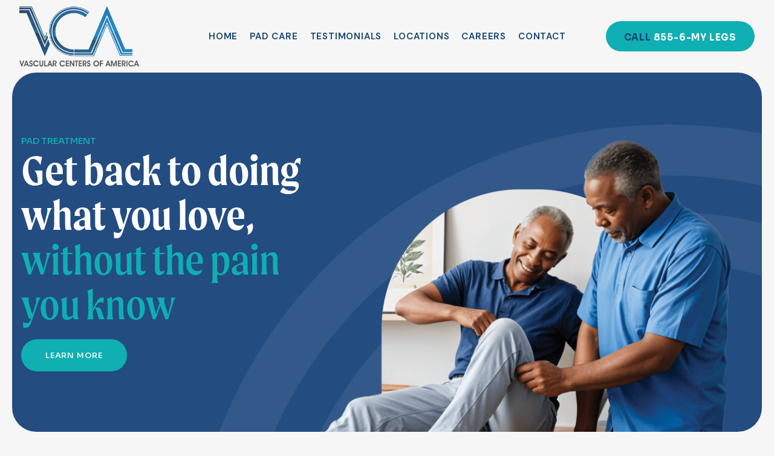

--- FILE ---
content_type: text/html; charset=UTF-8
request_url: https://www.vascularcentersofamerica.com/
body_size: 138383
content:



<!doctype html>



<html lang="en-US">



<head>

<meta charset="UTF-8">
<script>
var gform;gform||(document.addEventListener("gform_main_scripts_loaded",function(){gform.scriptsLoaded=!0}),document.addEventListener("gform/theme/scripts_loaded",function(){gform.themeScriptsLoaded=!0}),window.addEventListener("DOMContentLoaded",function(){gform.domLoaded=!0}),gform={domLoaded:!1,scriptsLoaded:!1,themeScriptsLoaded:!1,isFormEditor:()=>"function"==typeof InitializeEditor,callIfLoaded:function(o){return!(!gform.domLoaded||!gform.scriptsLoaded||!gform.themeScriptsLoaded&&!gform.isFormEditor()||(gform.isFormEditor()&&console.warn("The use of gform.initializeOnLoaded() is deprecated in the form editor context and will be removed in Gravity Forms 3.1."),o(),0))},initializeOnLoaded:function(o){gform.callIfLoaded(o)||(document.addEventListener("gform_main_scripts_loaded",()=>{gform.scriptsLoaded=!0,gform.callIfLoaded(o)}),document.addEventListener("gform/theme/scripts_loaded",()=>{gform.themeScriptsLoaded=!0,gform.callIfLoaded(o)}),window.addEventListener("DOMContentLoaded",()=>{gform.domLoaded=!0,gform.callIfLoaded(o)}))},hooks:{action:{},filter:{}},addAction:function(o,r,e,t){gform.addHook("action",o,r,e,t)},addFilter:function(o,r,e,t){gform.addHook("filter",o,r,e,t)},doAction:function(o){gform.doHook("action",o,arguments)},applyFilters:function(o){return gform.doHook("filter",o,arguments)},removeAction:function(o,r){gform.removeHook("action",o,r)},removeFilter:function(o,r,e){gform.removeHook("filter",o,r,e)},addHook:function(o,r,e,t,n){null==gform.hooks[o][r]&&(gform.hooks[o][r]=[]);var d=gform.hooks[o][r];null==n&&(n=r+"_"+d.length),gform.hooks[o][r].push({tag:n,callable:e,priority:t=null==t?10:t})},doHook:function(r,o,e){var t;if(e=Array.prototype.slice.call(e,1),null!=gform.hooks[r][o]&&((o=gform.hooks[r][o]).sort(function(o,r){return o.priority-r.priority}),o.forEach(function(o){"function"!=typeof(t=o.callable)&&(t=window[t]),"action"==r?t.apply(null,e):e[0]=t.apply(null,e)})),"filter"==r)return e[0]},removeHook:function(o,r,t,n){var e;null!=gform.hooks[o][r]&&(e=(e=gform.hooks[o][r]).filter(function(o,r,e){return!!(null!=n&&n!=o.tag||null!=t&&t!=o.priority)}),gform.hooks[o][r]=e)}});
</script>


<meta name="author" content="" />

<meta name="viewport" content="width=device-width, initial-scale=1">

<link rel="profile" href="https://gmpg.org/xfn/11">



<!-- favicon icon -->


  <link rel="shortcut icon" href="https://www.vascularcentersofamerica.com/wp-content/uploads/2024/08/fav-icon-02.png" />

  
<meta name='robots' content='index, follow, max-image-preview:large, max-snippet:-1, max-video-preview:-1' />
	<style>img:is([sizes="auto" i], [sizes^="auto," i]) { contain-intrinsic-size: 3000px 1500px }</style>
	
	<!-- This site is optimized with the Yoast SEO plugin v26.1.1 - https://yoast.com/wordpress/plugins/seo/ -->
	<title>Home - Vascular Centers of America</title>
	<link rel="canonical" href="https://www.vascularcentersofamerica.com/" />
	<meta property="og:locale" content="en_US" />
	<meta property="og:type" content="website" />
	<meta property="og:title" content="Home - Vascular Centers of America" />
	<meta property="og:description" content="PAD Treatment Get back to doing what you love, without the pain you know Learn More LEGS ALWAYS HURTING? You might be included in the 12 million Americans who suffer from PAD. Peripheral artery disease (PAD) reduces blood flow to your legs and feet because of plaque buildup in the arteries. This can cause leg [&hellip;]" />
	<meta property="og:url" content="https://www.vascularcentersofamerica.com/" />
	<meta property="og:site_name" content="Vascular Centers of America" />
	<meta property="article:publisher" content="https://www.facebook.com/people/Vascular-Centers-of-America/100066661067707/" />
	<meta property="article:modified_time" content="2025-10-17T20:51:05+00:00" />
	<meta property="og:image" content="https://www.vascularcentersofamerica.com/wp-content/uploads/2023/12/28-700x733.jpg" />
	<meta name="twitter:card" content="summary_large_image" />
	<script type="application/ld+json" class="yoast-schema-graph">{"@context":"https://schema.org","@graph":[{"@type":"WebPage","@id":"https://www.vascularcentersofamerica.com/","url":"https://www.vascularcentersofamerica.com/","name":"Home - Vascular Centers of America","isPartOf":{"@id":"https://www.vascularcentersofamerica.com/#website"},"about":{"@id":"https://www.vascularcentersofamerica.com/#organization"},"primaryImageOfPage":{"@id":"https://www.vascularcentersofamerica.com/#primaryimage"},"image":{"@id":"https://www.vascularcentersofamerica.com/#primaryimage"},"thumbnailUrl":"https://www.vascularcentersofamerica.com/wp-content/uploads/2023/12/28-700x733.jpg","datePublished":"2024-02-28T17:12:11+00:00","dateModified":"2025-10-17T20:51:05+00:00","breadcrumb":{"@id":"https://www.vascularcentersofamerica.com/#breadcrumb"},"inLanguage":"en-US","potentialAction":[{"@type":"ReadAction","target":["https://www.vascularcentersofamerica.com/"]}]},{"@type":"ImageObject","inLanguage":"en-US","@id":"https://www.vascularcentersofamerica.com/#primaryimage","url":"https://www.vascularcentersofamerica.com/wp-content/uploads/2023/12/28.jpg","contentUrl":"https://www.vascularcentersofamerica.com/wp-content/uploads/2023/12/28.jpg","width":733,"height":733},{"@type":"BreadcrumbList","@id":"https://www.vascularcentersofamerica.com/#breadcrumb","itemListElement":[{"@type":"ListItem","position":1,"name":"Home"}]},{"@type":"WebSite","@id":"https://www.vascularcentersofamerica.com/#website","url":"https://www.vascularcentersofamerica.com/","name":"Vascular Centers of America","description":"Comprehensive Vascular Care","publisher":{"@id":"https://www.vascularcentersofamerica.com/#organization"},"potentialAction":[{"@type":"SearchAction","target":{"@type":"EntryPoint","urlTemplate":"https://www.vascularcentersofamerica.com/?s={search_term_string}"},"query-input":{"@type":"PropertyValueSpecification","valueRequired":true,"valueName":"search_term_string"}}],"inLanguage":"en-US"},{"@type":"Organization","@id":"https://www.vascularcentersofamerica.com/#organization","name":"Vascular Centers of America","url":"https://www.vascularcentersofamerica.com/","logo":{"@type":"ImageObject","inLanguage":"en-US","@id":"https://www.vascularcentersofamerica.com/#/schema/logo/image/","url":"https://www.vascularcentersofamerica.com/wp-content/uploads/2024/08/vca-logo_.png","contentUrl":"https://www.vascularcentersofamerica.com/wp-content/uploads/2024/08/vca-logo_.png","width":2607,"height":1317,"caption":"Vascular Centers of America"},"image":{"@id":"https://www.vascularcentersofamerica.com/#/schema/logo/image/"},"sameAs":["https://www.facebook.com/people/Vascular-Centers-of-America/100066661067707/","https://www.linkedin.com/company/vascularcentersofamerica/","https://www.youtube.com/channel/UCYe1upS_tAfR3i-zQgEjA5w"]}]}</script>
	<!-- / Yoast SEO plugin. -->


<link rel='dns-prefetch' href='//www.google.com' />
<link rel='dns-prefetch' href='//www.googletagmanager.com' />
<link rel='dns-prefetch' href='//use.typekit.net' />
<link rel='dns-prefetch' href='//fonts.googleapis.com' />
<link rel='preconnect' href='https://fonts.gstatic.com' crossorigin />
<link rel="alternate" type="application/rss+xml" title="Vascular Centers of America &raquo; Feed" href="https://www.vascularcentersofamerica.com/feed/" />
<link rel="alternate" type="application/rss+xml" title="Vascular Centers of America &raquo; Comments Feed" href="https://www.vascularcentersofamerica.com/comments/feed/" />
<script>
window._wpemojiSettings = {"baseUrl":"https:\/\/s.w.org\/images\/core\/emoji\/16.0.1\/72x72\/","ext":".png","svgUrl":"https:\/\/s.w.org\/images\/core\/emoji\/16.0.1\/svg\/","svgExt":".svg","source":{"concatemoji":"https:\/\/www.vascularcentersofamerica.com\/wp-includes\/js\/wp-emoji-release.min.js?ver=6.8.3"}};
/*! This file is auto-generated */
!function(s,n){var o,i,e;function c(e){try{var t={supportTests:e,timestamp:(new Date).valueOf()};sessionStorage.setItem(o,JSON.stringify(t))}catch(e){}}function p(e,t,n){e.clearRect(0,0,e.canvas.width,e.canvas.height),e.fillText(t,0,0);var t=new Uint32Array(e.getImageData(0,0,e.canvas.width,e.canvas.height).data),a=(e.clearRect(0,0,e.canvas.width,e.canvas.height),e.fillText(n,0,0),new Uint32Array(e.getImageData(0,0,e.canvas.width,e.canvas.height).data));return t.every(function(e,t){return e===a[t]})}function u(e,t){e.clearRect(0,0,e.canvas.width,e.canvas.height),e.fillText(t,0,0);for(var n=e.getImageData(16,16,1,1),a=0;a<n.data.length;a++)if(0!==n.data[a])return!1;return!0}function f(e,t,n,a){switch(t){case"flag":return n(e,"\ud83c\udff3\ufe0f\u200d\u26a7\ufe0f","\ud83c\udff3\ufe0f\u200b\u26a7\ufe0f")?!1:!n(e,"\ud83c\udde8\ud83c\uddf6","\ud83c\udde8\u200b\ud83c\uddf6")&&!n(e,"\ud83c\udff4\udb40\udc67\udb40\udc62\udb40\udc65\udb40\udc6e\udb40\udc67\udb40\udc7f","\ud83c\udff4\u200b\udb40\udc67\u200b\udb40\udc62\u200b\udb40\udc65\u200b\udb40\udc6e\u200b\udb40\udc67\u200b\udb40\udc7f");case"emoji":return!a(e,"\ud83e\udedf")}return!1}function g(e,t,n,a){var r="undefined"!=typeof WorkerGlobalScope&&self instanceof WorkerGlobalScope?new OffscreenCanvas(300,150):s.createElement("canvas"),o=r.getContext("2d",{willReadFrequently:!0}),i=(o.textBaseline="top",o.font="600 32px Arial",{});return e.forEach(function(e){i[e]=t(o,e,n,a)}),i}function t(e){var t=s.createElement("script");t.src=e,t.defer=!0,s.head.appendChild(t)}"undefined"!=typeof Promise&&(o="wpEmojiSettingsSupports",i=["flag","emoji"],n.supports={everything:!0,everythingExceptFlag:!0},e=new Promise(function(e){s.addEventListener("DOMContentLoaded",e,{once:!0})}),new Promise(function(t){var n=function(){try{var e=JSON.parse(sessionStorage.getItem(o));if("object"==typeof e&&"number"==typeof e.timestamp&&(new Date).valueOf()<e.timestamp+604800&&"object"==typeof e.supportTests)return e.supportTests}catch(e){}return null}();if(!n){if("undefined"!=typeof Worker&&"undefined"!=typeof OffscreenCanvas&&"undefined"!=typeof URL&&URL.createObjectURL&&"undefined"!=typeof Blob)try{var e="postMessage("+g.toString()+"("+[JSON.stringify(i),f.toString(),p.toString(),u.toString()].join(",")+"));",a=new Blob([e],{type:"text/javascript"}),r=new Worker(URL.createObjectURL(a),{name:"wpTestEmojiSupports"});return void(r.onmessage=function(e){c(n=e.data),r.terminate(),t(n)})}catch(e){}c(n=g(i,f,p,u))}t(n)}).then(function(e){for(var t in e)n.supports[t]=e[t],n.supports.everything=n.supports.everything&&n.supports[t],"flag"!==t&&(n.supports.everythingExceptFlag=n.supports.everythingExceptFlag&&n.supports[t]);n.supports.everythingExceptFlag=n.supports.everythingExceptFlag&&!n.supports.flag,n.DOMReady=!1,n.readyCallback=function(){n.DOMReady=!0}}).then(function(){return e}).then(function(){var e;n.supports.everything||(n.readyCallback(),(e=n.source||{}).concatemoji?t(e.concatemoji):e.wpemoji&&e.twemoji&&(t(e.twemoji),t(e.wpemoji)))}))}((window,document),window._wpemojiSettings);
</script>
<style id='cf-frontend-style-inline-css'>
@font-face {
	font-family: 'BricolageGrotesque';
	font-weight: 300;
	src: url('https://www.vascularcentersofamerica.com/wp-content/uploads/2024/08/BricolageGrotesque-Light.ttf') format('truetype');
}
@font-face {
	font-family: 'BricolageGrotesque';
	font-weight: 400;
	src: url('https://www.vascularcentersofamerica.com/wp-content/uploads/2024/08/BricolageGrotesque-Regular.ttf') format('truetype');
}
@font-face {
	font-family: 'BricolageGrotesque';
	font-weight: 500;
	src: url('https://www.vascularcentersofamerica.com/wp-content/uploads/2024/08/BricolageGrotesque-Medium.ttf') format('truetype');
}
@font-face {
	font-family: 'BricolageGrotesque';
	font-weight: 600;
	src: url('https://www.vascularcentersofamerica.com/wp-content/uploads/2024/08/BricolageGrotesque-SemiBold.ttf') format('truetype');
}
@font-face {
	font-family: 'BricolageGrotesque';
	font-weight: 700;
	src: url('https://www.vascularcentersofamerica.com/wp-content/uploads/2024/08/BricolageGrotesque-Bold.ttf') format('truetype');
}
</style>
<style id='wp-emoji-styles-inline-css'>

	img.wp-smiley, img.emoji {
		display: inline !important;
		border: none !important;
		box-shadow: none !important;
		height: 1em !important;
		width: 1em !important;
		margin: 0 0.07em !important;
		vertical-align: -0.1em !important;
		background: none !important;
		padding: 0 !important;
	}
</style>
<style id='classic-theme-styles-inline-css'>
/*! This file is auto-generated */
.wp-block-button__link{color:#fff;background-color:#32373c;border-radius:9999px;box-shadow:none;text-decoration:none;padding:calc(.667em + 2px) calc(1.333em + 2px);font-size:1.125em}.wp-block-file__button{background:#32373c;color:#fff;text-decoration:none}
</style>
<style id='global-styles-inline-css'>
:root{--wp--preset--aspect-ratio--square: 1;--wp--preset--aspect-ratio--4-3: 4/3;--wp--preset--aspect-ratio--3-4: 3/4;--wp--preset--aspect-ratio--3-2: 3/2;--wp--preset--aspect-ratio--2-3: 2/3;--wp--preset--aspect-ratio--16-9: 16/9;--wp--preset--aspect-ratio--9-16: 9/16;--wp--preset--color--black: #000000;--wp--preset--color--cyan-bluish-gray: #abb8c3;--wp--preset--color--white: #ffffff;--wp--preset--color--pale-pink: #f78da7;--wp--preset--color--vivid-red: #cf2e2e;--wp--preset--color--luminous-vivid-orange: #ff6900;--wp--preset--color--luminous-vivid-amber: #fcb900;--wp--preset--color--light-green-cyan: #7bdcb5;--wp--preset--color--vivid-green-cyan: #00d084;--wp--preset--color--pale-cyan-blue: #8ed1fc;--wp--preset--color--vivid-cyan-blue: #0693e3;--wp--preset--color--vivid-purple: #9b51e0;--wp--preset--gradient--vivid-cyan-blue-to-vivid-purple: linear-gradient(135deg,rgba(6,147,227,1) 0%,rgb(155,81,224) 100%);--wp--preset--gradient--light-green-cyan-to-vivid-green-cyan: linear-gradient(135deg,rgb(122,220,180) 0%,rgb(0,208,130) 100%);--wp--preset--gradient--luminous-vivid-amber-to-luminous-vivid-orange: linear-gradient(135deg,rgba(252,185,0,1) 0%,rgba(255,105,0,1) 100%);--wp--preset--gradient--luminous-vivid-orange-to-vivid-red: linear-gradient(135deg,rgba(255,105,0,1) 0%,rgb(207,46,46) 100%);--wp--preset--gradient--very-light-gray-to-cyan-bluish-gray: linear-gradient(135deg,rgb(238,238,238) 0%,rgb(169,184,195) 100%);--wp--preset--gradient--cool-to-warm-spectrum: linear-gradient(135deg,rgb(74,234,220) 0%,rgb(151,120,209) 20%,rgb(207,42,186) 40%,rgb(238,44,130) 60%,rgb(251,105,98) 80%,rgb(254,248,76) 100%);--wp--preset--gradient--blush-light-purple: linear-gradient(135deg,rgb(255,206,236) 0%,rgb(152,150,240) 100%);--wp--preset--gradient--blush-bordeaux: linear-gradient(135deg,rgb(254,205,165) 0%,rgb(254,45,45) 50%,rgb(107,0,62) 100%);--wp--preset--gradient--luminous-dusk: linear-gradient(135deg,rgb(255,203,112) 0%,rgb(199,81,192) 50%,rgb(65,88,208) 100%);--wp--preset--gradient--pale-ocean: linear-gradient(135deg,rgb(255,245,203) 0%,rgb(182,227,212) 50%,rgb(51,167,181) 100%);--wp--preset--gradient--electric-grass: linear-gradient(135deg,rgb(202,248,128) 0%,rgb(113,206,126) 100%);--wp--preset--gradient--midnight: linear-gradient(135deg,rgb(2,3,129) 0%,rgb(40,116,252) 100%);--wp--preset--font-size--small: 13px;--wp--preset--font-size--medium: 20px;--wp--preset--font-size--large: 36px;--wp--preset--font-size--x-large: 42px;--wp--preset--spacing--20: 0.44rem;--wp--preset--spacing--30: 0.67rem;--wp--preset--spacing--40: 1rem;--wp--preset--spacing--50: 1.5rem;--wp--preset--spacing--60: 2.25rem;--wp--preset--spacing--70: 3.38rem;--wp--preset--spacing--80: 5.06rem;--wp--preset--shadow--natural: 6px 6px 9px rgba(0, 0, 0, 0.2);--wp--preset--shadow--deep: 12px 12px 50px rgba(0, 0, 0, 0.4);--wp--preset--shadow--sharp: 6px 6px 0px rgba(0, 0, 0, 0.2);--wp--preset--shadow--outlined: 6px 6px 0px -3px rgba(255, 255, 255, 1), 6px 6px rgba(0, 0, 0, 1);--wp--preset--shadow--crisp: 6px 6px 0px rgba(0, 0, 0, 1);}:where(.is-layout-flex){gap: 0.5em;}:where(.is-layout-grid){gap: 0.5em;}body .is-layout-flex{display: flex;}.is-layout-flex{flex-wrap: wrap;align-items: center;}.is-layout-flex > :is(*, div){margin: 0;}body .is-layout-grid{display: grid;}.is-layout-grid > :is(*, div){margin: 0;}:where(.wp-block-columns.is-layout-flex){gap: 2em;}:where(.wp-block-columns.is-layout-grid){gap: 2em;}:where(.wp-block-post-template.is-layout-flex){gap: 1.25em;}:where(.wp-block-post-template.is-layout-grid){gap: 1.25em;}.has-black-color{color: var(--wp--preset--color--black) !important;}.has-cyan-bluish-gray-color{color: var(--wp--preset--color--cyan-bluish-gray) !important;}.has-white-color{color: var(--wp--preset--color--white) !important;}.has-pale-pink-color{color: var(--wp--preset--color--pale-pink) !important;}.has-vivid-red-color{color: var(--wp--preset--color--vivid-red) !important;}.has-luminous-vivid-orange-color{color: var(--wp--preset--color--luminous-vivid-orange) !important;}.has-luminous-vivid-amber-color{color: var(--wp--preset--color--luminous-vivid-amber) !important;}.has-light-green-cyan-color{color: var(--wp--preset--color--light-green-cyan) !important;}.has-vivid-green-cyan-color{color: var(--wp--preset--color--vivid-green-cyan) !important;}.has-pale-cyan-blue-color{color: var(--wp--preset--color--pale-cyan-blue) !important;}.has-vivid-cyan-blue-color{color: var(--wp--preset--color--vivid-cyan-blue) !important;}.has-vivid-purple-color{color: var(--wp--preset--color--vivid-purple) !important;}.has-black-background-color{background-color: var(--wp--preset--color--black) !important;}.has-cyan-bluish-gray-background-color{background-color: var(--wp--preset--color--cyan-bluish-gray) !important;}.has-white-background-color{background-color: var(--wp--preset--color--white) !important;}.has-pale-pink-background-color{background-color: var(--wp--preset--color--pale-pink) !important;}.has-vivid-red-background-color{background-color: var(--wp--preset--color--vivid-red) !important;}.has-luminous-vivid-orange-background-color{background-color: var(--wp--preset--color--luminous-vivid-orange) !important;}.has-luminous-vivid-amber-background-color{background-color: var(--wp--preset--color--luminous-vivid-amber) !important;}.has-light-green-cyan-background-color{background-color: var(--wp--preset--color--light-green-cyan) !important;}.has-vivid-green-cyan-background-color{background-color: var(--wp--preset--color--vivid-green-cyan) !important;}.has-pale-cyan-blue-background-color{background-color: var(--wp--preset--color--pale-cyan-blue) !important;}.has-vivid-cyan-blue-background-color{background-color: var(--wp--preset--color--vivid-cyan-blue) !important;}.has-vivid-purple-background-color{background-color: var(--wp--preset--color--vivid-purple) !important;}.has-black-border-color{border-color: var(--wp--preset--color--black) !important;}.has-cyan-bluish-gray-border-color{border-color: var(--wp--preset--color--cyan-bluish-gray) !important;}.has-white-border-color{border-color: var(--wp--preset--color--white) !important;}.has-pale-pink-border-color{border-color: var(--wp--preset--color--pale-pink) !important;}.has-vivid-red-border-color{border-color: var(--wp--preset--color--vivid-red) !important;}.has-luminous-vivid-orange-border-color{border-color: var(--wp--preset--color--luminous-vivid-orange) !important;}.has-luminous-vivid-amber-border-color{border-color: var(--wp--preset--color--luminous-vivid-amber) !important;}.has-light-green-cyan-border-color{border-color: var(--wp--preset--color--light-green-cyan) !important;}.has-vivid-green-cyan-border-color{border-color: var(--wp--preset--color--vivid-green-cyan) !important;}.has-pale-cyan-blue-border-color{border-color: var(--wp--preset--color--pale-cyan-blue) !important;}.has-vivid-cyan-blue-border-color{border-color: var(--wp--preset--color--vivid-cyan-blue) !important;}.has-vivid-purple-border-color{border-color: var(--wp--preset--color--vivid-purple) !important;}.has-vivid-cyan-blue-to-vivid-purple-gradient-background{background: var(--wp--preset--gradient--vivid-cyan-blue-to-vivid-purple) !important;}.has-light-green-cyan-to-vivid-green-cyan-gradient-background{background: var(--wp--preset--gradient--light-green-cyan-to-vivid-green-cyan) !important;}.has-luminous-vivid-amber-to-luminous-vivid-orange-gradient-background{background: var(--wp--preset--gradient--luminous-vivid-amber-to-luminous-vivid-orange) !important;}.has-luminous-vivid-orange-to-vivid-red-gradient-background{background: var(--wp--preset--gradient--luminous-vivid-orange-to-vivid-red) !important;}.has-very-light-gray-to-cyan-bluish-gray-gradient-background{background: var(--wp--preset--gradient--very-light-gray-to-cyan-bluish-gray) !important;}.has-cool-to-warm-spectrum-gradient-background{background: var(--wp--preset--gradient--cool-to-warm-spectrum) !important;}.has-blush-light-purple-gradient-background{background: var(--wp--preset--gradient--blush-light-purple) !important;}.has-blush-bordeaux-gradient-background{background: var(--wp--preset--gradient--blush-bordeaux) !important;}.has-luminous-dusk-gradient-background{background: var(--wp--preset--gradient--luminous-dusk) !important;}.has-pale-ocean-gradient-background{background: var(--wp--preset--gradient--pale-ocean) !important;}.has-electric-grass-gradient-background{background: var(--wp--preset--gradient--electric-grass) !important;}.has-midnight-gradient-background{background: var(--wp--preset--gradient--midnight) !important;}.has-small-font-size{font-size: var(--wp--preset--font-size--small) !important;}.has-medium-font-size{font-size: var(--wp--preset--font-size--medium) !important;}.has-large-font-size{font-size: var(--wp--preset--font-size--large) !important;}.has-x-large-font-size{font-size: var(--wp--preset--font-size--x-large) !important;}
:where(.wp-block-post-template.is-layout-flex){gap: 1.25em;}:where(.wp-block-post-template.is-layout-grid){gap: 1.25em;}
:where(.wp-block-columns.is-layout-flex){gap: 2em;}:where(.wp-block-columns.is-layout-grid){gap: 2em;}
:root :where(.wp-block-pullquote){font-size: 1.5em;line-height: 1.6;}
</style>
<link rel='stylesheet' id='custom-typekit-css-css' href='https://use.typekit.net/cuz3hey.css?ver=2.1.0' media='all' />
<link rel='stylesheet' id='parent-style-css' href='https://www.vascularcentersofamerica.com/wp-content/themes/labtox/style.css?ver=6.8.3' media='all' />
<link rel='stylesheet' id='child-style-css' href='https://www.vascularcentersofamerica.com/wp-content/themes/labtox-child/style.css?ver=1.4.0' media='all' />
<link rel='stylesheet' id='labtox-theme-style-css' href='https://www.vascularcentersofamerica.com/wp-content/themes/labtox-child/style.css?ver=1.4.0' media='all' />
<link rel='stylesheet' id='bootstrap-css' href='https://www.vascularcentersofamerica.com/wp-content/themes/labtox/assets/css/bootstrap.min.css?ver=6.8.3' media='all' />
<link rel='stylesheet' id='labtox-dm-sans-css' href='https://fonts.googleapis.com/css2?family=DM+Sans%3Aital%2Copsz%2Cwght%400%2C9..40%2C100..1000%3B1%2C9..40%2C100..1000&#038;display=swap&#038;ver=6.8.3' media='all' />
<link rel='stylesheet' id='labtox-sora-css' href='https://fonts.googleapis.com/css2?family=Sora%3Awght%40100..800&#038;display=swap&#038;ver=6.8.3' media='all' />
<link rel='stylesheet' id='bootstrap-icon-css' href='https://www.vascularcentersofamerica.com/wp-content/themes/labtox/assets/css/bootstrap-icons.css?ver=6.8.3' media='all' />
<link rel='stylesheet' id='animate-css' href='https://www.vascularcentersofamerica.com/wp-content/themes/labtox/assets/css/animate.css?ver=6.8.3' media='all' />
<link rel='stylesheet' id='labtox-icon-css' href='https://www.vascularcentersofamerica.com/wp-content/themes/labtox/assets/css/labtox-icon.css?ver=6.8.3' media='all' />
<link rel='stylesheet' id='magnific-css' href='https://www.vascularcentersofamerica.com/wp-content/themes/labtox/assets/css/magnific-popup.css?ver=6.8.3' media='all' />
<link rel='stylesheet' id='swiper-labtox-css' href='https://www.vascularcentersofamerica.com/wp-content/themes/labtox/assets/css/swiper-bundle.min.css?ver=6.8.3' media='all' />
<link rel='stylesheet' id='odometer-css' href='https://www.vascularcentersofamerica.com/wp-content/themes/labtox/assets/css/odometer.css?ver=6.8.3' media='all' />
<link rel='stylesheet' id='shop-style-css' href='https://www.vascularcentersofamerica.com/wp-content/themes/labtox/assets/css/shop-style.css?ver=6.8.3' media='all' />
<link rel='stylesheet' id='base-css' href='https://www.vascularcentersofamerica.com/wp-content/themes/labtox/assets/css/base.css?ver=6.8.3' media='all' />
<link rel='stylesheet' id='shortcodes-css' href='https://www.vascularcentersofamerica.com/wp-content/themes/labtox/assets/css/shortcodes.css?ver=6.8.3' media='all' />
<link rel='stylesheet' id='labtox-style-css' href='https://www.vascularcentersofamerica.com/wp-content/themes/labtox/assets/css/theme-style.css?ver=6.8.3' media='all' />
<link rel='stylesheet' id='gform_basic-css' href='https://www.vascularcentersofamerica.com/wp-content/plugins/gravityforms/assets/css/dist/basic.min.css?ver=2.9.21' media='all' />
<link rel='stylesheet' id='gform_theme_components-css' href='https://www.vascularcentersofamerica.com/wp-content/plugins/gravityforms/assets/css/dist/theme-components.min.css?ver=2.9.21' media='all' />
<link rel='stylesheet' id='gform_theme-css' href='https://www.vascularcentersofamerica.com/wp-content/plugins/gravityforms/assets/css/dist/theme.min.css?ver=2.9.21' media='all' />
<link rel='stylesheet' id='elementor-frontend-css' href='https://www.vascularcentersofamerica.com/wp-content/uploads/elementor/css/custom-frontend.min.css?ver=1762222766' media='all' />
<link rel='stylesheet' id='elementor-post-9-css' href='https://www.vascularcentersofamerica.com/wp-content/uploads/elementor/css/post-9.css?ver=1762222766' media='all' />
<link rel='stylesheet' id='e-animation-fadeInUp-css' href='https://www.vascularcentersofamerica.com/wp-content/plugins/elementor/assets/lib/animations/styles/fadeInUp.min.css?ver=3.32.4' media='all' />
<link rel='stylesheet' id='widget-heading-css' href='https://www.vascularcentersofamerica.com/wp-content/plugins/elementor/assets/css/widget-heading.min.css?ver=3.32.4' media='all' />
<link rel='stylesheet' id='widget-spacer-css' href='https://www.vascularcentersofamerica.com/wp-content/plugins/elementor/assets/css/widget-spacer.min.css?ver=3.32.4' media='all' />
<link rel='stylesheet' id='widget-image-css' href='https://www.vascularcentersofamerica.com/wp-content/plugins/elementor/assets/css/widget-image.min.css?ver=3.32.4' media='all' />
<link rel='stylesheet' id='elementor-post-9222-css' href='https://www.vascularcentersofamerica.com/wp-content/uploads/elementor/css/post-9222.css?ver=1762222766' media='all' />
<link rel="preload" as="style" href="https://fonts.googleapis.com/css?family=DM%20Sans:400%7CSora:500&#038;display=swap&#038;ver=6.8.3" /><link rel="stylesheet" href="https://fonts.googleapis.com/css?family=DM%20Sans:400%7CSora:500&#038;display=swap&#038;ver=6.8.3" media="print" onload="this.media='all'"><noscript><link rel="stylesheet" href="https://fonts.googleapis.com/css?family=DM%20Sans:400%7CSora:500&#038;display=swap&#038;ver=6.8.3" /></noscript><link rel='stylesheet' id='elementor-gf-roboto-css' href='https://fonts.googleapis.com/css?family=Roboto:100,100italic,200,200italic,300,300italic,400,400italic,500,500italic,600,600italic,700,700italic,800,800italic,900,900italic&#038;display=swap' media='all' />
<link rel='stylesheet' id='elementor-gf-robotoslab-css' href='https://fonts.googleapis.com/css?family=Roboto+Slab:100,100italic,200,200italic,300,300italic,400,400italic,500,500italic,600,600italic,700,700italic,800,800italic,900,900italic&#038;display=swap' media='all' />
<link rel='stylesheet' id='elementor-gf-sora-css' href='https://fonts.googleapis.com/css?family=Sora:100,100italic,200,200italic,300,300italic,400,400italic,500,500italic,600,600italic,700,700italic,800,800italic,900,900italic&#038;display=swap' media='all' />
<link rel='stylesheet' id='elementor-icons-labtox-theme-icon-css' href='https://www.vascularcentersofamerica.com/wp-content/themes/labtox/assets/css/labtox-icon.css?ver=1.0.0' media='all' />
<link rel='stylesheet' id='elementor-icons-bootstrap-theme-icon-css' href='https://www.vascularcentersofamerica.com/wp-content/themes/labtox/assets/css/bootstrap-icons.css?ver=1.0.0' media='all' />
<script src="https://www.vascularcentersofamerica.com/wp-includes/js/jquery/jquery.min.js?ver=3.7.1" id="jquery-core-js"></script>
<script src="https://www.vascularcentersofamerica.com/wp-includes/js/jquery/jquery-migrate.min.js?ver=3.4.1" id="jquery-migrate-js"></script>
<script defer='defer' src="https://www.vascularcentersofamerica.com/wp-content/plugins/gravityforms/js/jquery.json.min.js?ver=2.9.21" id="gform_json-js"></script>
<script id="gform_gravityforms-js-extra">
var gf_global = {"gf_currency_config":{"name":"U.S. Dollar","symbol_left":"$","symbol_right":"","symbol_padding":"","thousand_separator":",","decimal_separator":".","decimals":2,"code":"USD"},"base_url":"https:\/\/www.vascularcentersofamerica.com\/wp-content\/plugins\/gravityforms","number_formats":[],"spinnerUrl":"https:\/\/www.vascularcentersofamerica.com\/wp-content\/plugins\/gravityforms\/images\/spinner.svg","version_hash":"c392554e5566f8e4134e1f1d147e5063","strings":{"newRowAdded":"New row added.","rowRemoved":"Row removed","formSaved":"The form has been saved.  The content contains the link to return and complete the form."}};
var gform_i18n = {"datepicker":{"days":{"monday":"Mo","tuesday":"Tu","wednesday":"We","thursday":"Th","friday":"Fr","saturday":"Sa","sunday":"Su"},"months":{"january":"January","february":"February","march":"March","april":"April","may":"May","june":"June","july":"July","august":"August","september":"September","october":"October","november":"November","december":"December"},"firstDay":1,"iconText":"Select date"}};
var gf_legacy_multi = {"4":""};
var gform_gravityforms = {"strings":{"invalid_file_extension":"This type of file is not allowed. Must be one of the following:","delete_file":"Delete this file","in_progress":"in progress","file_exceeds_limit":"File exceeds size limit","illegal_extension":"This type of file is not allowed.","max_reached":"Maximum number of files reached","unknown_error":"There was a problem while saving the file on the server","currently_uploading":"Please wait for the uploading to complete","cancel":"Cancel","cancel_upload":"Cancel this upload","cancelled":"Cancelled","error":"Error","message":"Message"},"vars":{"images_url":"https:\/\/www.vascularcentersofamerica.com\/wp-content\/plugins\/gravityforms\/images"}};
</script>
<script defer='defer' src="https://www.vascularcentersofamerica.com/wp-content/plugins/gravityforms/js/gravityforms.min.js?ver=2.9.21" id="gform_gravityforms-js"></script>
<script defer='defer' src="https://www.google.com/recaptcha/api.js?hl=en&amp;ver=6.8.3#038;render=explicit" id="gform_recaptcha-js"></script>
<script defer='defer' src="https://www.vascularcentersofamerica.com/wp-content/plugins/gravityforms/assets/js/dist/utils.min.js?ver=380b7a5ec0757c78876bc8a59488f2f3" id="gform_gravityforms_utils-js"></script>

<!-- Google tag (gtag.js) snippet added by Site Kit -->
<!-- Google Analytics snippet added by Site Kit -->
<script src="https://www.googletagmanager.com/gtag/js?id=GT-KT4ZXZF" id="google_gtagjs-js" async></script>
<script id="google_gtagjs-js-after">
window.dataLayer = window.dataLayer || [];function gtag(){dataLayer.push(arguments);}
gtag("set","linker",{"domains":["www.vascularcentersofamerica.com"]});
gtag("js", new Date());
gtag("set", "developer_id.dZTNiMT", true);
gtag("config", "GT-KT4ZXZF");
</script>
<link rel="https://api.w.org/" href="https://www.vascularcentersofamerica.com/wp-json/" /><link rel="alternate" title="JSON" type="application/json" href="https://www.vascularcentersofamerica.com/wp-json/wp/v2/pages/9222" /><link rel="EditURI" type="application/rsd+xml" title="RSD" href="https://www.vascularcentersofamerica.com/xmlrpc.php?rsd" />
<meta name="generator" content="WordPress 6.8.3" />
<link rel='shortlink' href='https://www.vascularcentersofamerica.com/' />
<link rel="alternate" title="oEmbed (JSON)" type="application/json+oembed" href="https://www.vascularcentersofamerica.com/wp-json/oembed/1.0/embed?url=https%3A%2F%2Fwww.vascularcentersofamerica.com%2F" />
<link rel="alternate" title="oEmbed (XML)" type="text/xml+oembed" href="https://www.vascularcentersofamerica.com/wp-json/oembed/1.0/embed?url=https%3A%2F%2Fwww.vascularcentersofamerica.com%2F&#038;format=xml" />
<meta name="generator" content="Redux 4.5.8" /><meta name="generator" content="Site Kit by Google 1.165.0" /><meta name="generator" content="Elementor 3.32.4; features: e_font_icon_svg, additional_custom_breakpoints; settings: css_print_method-external, google_font-enabled, font_display-swap">
			<style>
				.e-con.e-parent:nth-of-type(n+4):not(.e-lazyloaded):not(.e-no-lazyload),
				.e-con.e-parent:nth-of-type(n+4):not(.e-lazyloaded):not(.e-no-lazyload) * {
					background-image: none !important;
				}
				@media screen and (max-height: 1024px) {
					.e-con.e-parent:nth-of-type(n+3):not(.e-lazyloaded):not(.e-no-lazyload),
					.e-con.e-parent:nth-of-type(n+3):not(.e-lazyloaded):not(.e-no-lazyload) * {
						background-image: none !important;
					}
				}
				@media screen and (max-height: 640px) {
					.e-con.e-parent:nth-of-type(n+2):not(.e-lazyloaded):not(.e-no-lazyload),
					.e-con.e-parent:nth-of-type(n+2):not(.e-lazyloaded):not(.e-no-lazyload) * {
						background-image: none !important;
					}
				}
			</style>
			<link rel="icon" href="https://www.vascularcentersofamerica.com/wp-content/uploads/2024/08/fav-icon-02.png" sizes="32x32" />
<link rel="icon" href="https://www.vascularcentersofamerica.com/wp-content/uploads/2024/08/fav-icon-02.png" sizes="192x192" />
<link rel="apple-touch-icon" href="https://www.vascularcentersofamerica.com/wp-content/uploads/2024/08/fav-icon-02.png" />
<meta name="msapplication-TileImage" content="https://www.vascularcentersofamerica.com/wp-content/uploads/2024/08/fav-icon-02.png" />
		<style id="wp-custom-css">
			
.price-value{
	display: none;
}

.page-title.breadcrumb-2{
	display:none;
}

.footer-logo .img-fluid{
	display:none;
}

.header.header-2 .ht-navigation .search-icon a{display:none;
}


.header.header-2 .fixed-header .header-number i, .header.header-2 .fixed-header .ht-navigation .search-icon a{
	display:none;
}
.header-number i{
	display:none;
}

.header.header-2 .header-number div a{
	display:none;
}

.treatmentOptions .elementor-widget-wrap .elementor-widget-price-table-ht .price-table .price-table-warp .themeht-btn{
	display:none;
}
.elementor-9222 .elementor-element.elementor-element-999e59a .elementor-heading-title b{
	font-family: "moret", sans-serif;
	font-weight: 600;
}

.splitting.ht-animated .char{
	font-family: "moret", sans-serif;
	font-size:60px;
}

.featured-item.style-2 .featured-title h5{
	font-family: "moret", sans-serif;
	font-size: 38px;
}

.footer .primary-footer .widget-title{
	font-family: "moret", sans-serif;
	font-size:25px;
}

.featured-item.style-1 .featured-title h5{
	font-family: "DM Sans", sans-serif;
}
.themeht-accordion.elementor-widget-accordion .elementor-accordion .elementor-tab-title .elementor-accordion-title{
	font-family: "DM Sans", sans-serif;
	font-size:23px;

}

.step-box .step-content h3{
	font-family: "moret", sans-serif;
	font-size:55px;
}

.price-table .price-title h4
{
	font-family: "moret", sans-serif;
	font-size:35px;
}
.featured-item.style-6 h5{
	font-family: "DM Sans", sans-serif;
		font-size:23px;

}


.step-box .step-list h5{
	font-family: "DM Sans", sans-serif;
	font-size:25px;
}

a:not([href]):not([class]), a:not([href]):not([class]):hover{
	font-family: "DM Sans", sans-serif;
	font-size:23px;
}

.page-title{
	display:none;
}


.contact-form h2{
		font-family: "DM Sans", sans-serif;
font-weight:600;
	letter-spacing:.2px;
}

.theme-title h6{
			font-family: "DM Sans", sans-serif;
letter-spacing:1.3px;
	font-size:15px;
	font-weight:500;
}


.button-style-2{display:none;
}
.elementor-11532 .elementor-element.elementor-element-658ff80 .elementor-heading-title{
			font-family: "DM Sans", sans-serif;
letter-spacing:1.3px;
	font-size:15px;
	font-weight:500;
}
 
.featured-item.style-1 .featured-subtitle{
		font-family: "DM Sans", sans-serif;
letter-spacing:1.3px;
	font-weight:600;
	color:#0db0b5
}



#gform_wrapper_3 .gform_title {
    display: none;
}

#gform_wrapper_4 .gform_title {
    display: none;
}

.grecaptcha-badge { visibility: hidden; }

.customServiceBox{}		</style>
		<style id="labtox_options-dynamic-css" title="dynamic-css" class="redux-options-output">:root{--logo-desktop-height:100px;--logo-tablet-height:45px;--logo-mobile-height:40px;--loader-img-height:120px;--themeht-typography-body-font-family:DM Sans;--themeht-typography-body-font-weight:400;--themeht-typography-body-font-size:17px;--themeht-typography-body-line-height:26px;--themeht-typography-body-color:#666666;--themeht-typography-secondary-font-family:Sora;--themeht-typography-secondary-font-weight:500;--themeht-typography-secondary-font-size:52px;--themeht-typography-secondary-line-height:62px;--themeht-typography-secondary-color:#15426e;--themeht-typography-h1-font-family:Sora;--themeht-typography-h1-font-weight:500;--themeht-typography-h1-font-size:90px;--themeht-typography-h1-line-height:100px;--themeht-typography-h1-color:#15426e;--themeht-typography-h2-font-family:Sora;--themeht-typography-h2-font-weight:500;--themeht-typography-h2-font-size:48px;--themeht-typography-h2-line-height:58px;--themeht-typography-h2-color:#15426e;--themeht-typography-h3-font-family:Sora;--themeht-typography-h3-font-weight:500;--themeht-typography-h3-font-size:38px;--themeht-typography-h3-line-height:48px;--themeht-typography-h3-color:#15426e;--themeht-typography-h4-font-family:Sora;--themeht-typography-h4-font-weight:500;--themeht-typography-h4-font-size:30px;--themeht-typography-h4-line-height:40px;--themeht-typography-h4-color:#15426e;--themeht-typography-h5-font-family:Sora;--themeht-typography-h5-font-weight:500;--themeht-typography-h5-font-size:24px;--themeht-typography-h5-line-height:34px;--themeht-typography-h5-color:#15426e;--themeht-typography-h6-font-family:Sora;--themeht-typography-h6-font-weight:500;--themeht-typography-h6-font-size:22px;--themeht-typography-h6-line-height:32px;--themeht-typography-h6-color:#15426e;--themeht-primary-color:#0FB0B3;--themeht-secondary-color:#15426E;--themeht-body-color:#3E4042;--themeht-white-color:#FFFFFF;--themeht-light-color:#F6F6F6;}body{font-family:"DM Sans";line-height:26px;font-weight:400;font-style:normal;color:#666666;font-size:17px;}h1, .h1{font-family:Sora;line-height:100px;font-weight:500;font-style:normal;color:#15426e;font-size:90px;}h2, .h2{font-family:Sora;line-height:58px;font-weight:500;font-style:normal;color:#15426e;font-size:48px;}h3, .h3{font-family:Sora;line-height:48px;font-weight:500;font-style:normal;color:#15426e;font-size:38px;}h4, .h4{font-family:Sora;line-height:40px;font-weight:500;font-style:normal;color:#15426e;font-size:30px;}h5, .h5{font-family:Sora;line-height:34px;font-weight:500;font-style:normal;color:#15426e;font-size:24px;}h6, .h6{font-family:Sora;line-height:32px;font-weight:500;font-style:normal;color:#15426e;font-size:22px;}</style>
</head>





<body data-rsssl=1 class="home wp-singular page-template page-template-elementor_header_footer page page-id-9222 wp-custom-logo wp-theme-labtox wp-child-theme-labtox-child elementor-default elementor-template-full-width elementor-kit-9 elementor-page elementor-page-9222">






<div id="page-wrapper" class="page-wrapper">



<!-- preloader start -->






<!-- preloader end -->


<!--header start-->



<header id="site-header" class="header header-2">

        <div id="header-wrap">

          <div class="container">

          <div class="row">

            <div class="col">

              <nav class="ht-navigation">

                   <a class="navbar-brand logo" href="https://www.vascularcentersofamerica.com/">

          
              <img class="img-fluid" src="https://www.vascularcentersofamerica.com/wp-content/uploads/2024/08/vca-logo_.png" alt="Logo Img">

              
       </a>

              <div class="ht-mobile-menu-bg"></div>

             <div class="navigation-top">

            <div class="main-nav"><ul id="menu-vca-main-menu" class="menu"><li id="menu-item-11641" class="menu-item menu-item-type-post_type menu-item-object-page menu-item-home current-menu-item page_item page-item-9222 current_page_item menu-item-11641"><a href="https://www.vascularcentersofamerica.com/" aria-current="page">Home</a></li>
<li id="menu-item-11640" class="menu-item menu-item-type-post_type menu-item-object-page menu-item-11640"><a href="https://www.vascularcentersofamerica.com/pad-care/">Pad Care</a></li>
<li id="menu-item-11677" class="menu-item menu-item-type-post_type menu-item-object-page menu-item-11677"><a href="https://www.vascularcentersofamerica.com/testimonials/">Testimonials</a></li>
<li id="menu-item-11691" class="menu-item menu-item-type-post_type menu-item-object-page menu-item-11691"><a href="https://www.vascularcentersofamerica.com/locations/">Locations</a></li>
<li id="menu-item-11964" class="menu-item menu-item-type-post_type menu-item-object-page menu-item-11964"><a href="https://www.vascularcentersofamerica.com/careers/">Careers</a></li>
<li id="menu-item-12040" class="menu-item menu-item-type-post_type menu-item-object-page menu-item-12040"><a href="https://www.vascularcentersofamerica.com/contact/">Contact</a></li>
</ul></div>
        </div>

        <button id="menu-toggle" class="nav-menu-toggle ht-toggler" type="button"><i class="bi bi-list"></i></button>
        
        
        
         <div class="header-number mx-4">

         <i aria-hidden="true" class="bi bi-telephone-fill"></i>

                  <div> 

                    <a href="tel:"></a>

                  </div>

                </div>

          <div class="search-icon ms-3">

                <a id="search" href="javascript:void(0)">

                  <i class="bi bi-search"></i>

                </a>

              </div>


                <a class="themeht-btn primary-btn" href="tel:8556695347">

                  <span><span>Call</span> 855-6-MY LEGS</span>

                </a>

        

                
          </nav>

          

            </div>

          </div>

        </div>

        </div>

</header>



<!--header end-->



<div class="search-input" id="search-input-box">

    <div class="search-inner-box">

        <div class="container">

            <div class="row justify-content-center">

                <div class="col-lg-6">

                    <form role="search" method="get" action="https://www.vascularcentersofamerica.com/" class="search-form d-flex justify-content-between search-inner">

                        <label>

                            <input type="search" class="search-field" placeholder="Search Here" value="" name="s" />

                        </label>

                        <button type="submit" class="search-submit">

                            <i class="bi bi-search"></i>

                        </button>

                        <span class="bi bi-x close-search" id="close-search" title="Close Search"></span>

                    </form>

                </div>

            </div>

        </div>

    </div>

</div>


<nav id="ht-main-nav"> <a href="#" class="ht-nav-toggle active"><i class="bi bi-x-lg"></i></a>
  <aside id="text-2" class="widget-odd widget-first widget-1 p-0 m-0 side-menu-widgets widget widget_text">			<div class="textwidget"><p> [contact-form-7 id=&#8221;aa96f92&#8243; title=&#8221;Themeht-Menu-Form&#8221;]</p>
</div>
		</aside><aside id="text-3" class="widget-even widget-last widget-2 p-0 mb-0 side-menu-widgets widget widget_text">			<div class="textwidget"><div class="header-form-info">
<h4>+123 456 789</h4>
<p>themeht23@gmail.com</p>
</div>
</div>
		</aside></nav>


		<div data-elementor-type="wp-page" data-elementor-id="9222" class="elementor elementor-9222">
				<div class="elementor-element elementor-element-a764bc3 e-con-full e-flex e-con e-parent" data-id="a764bc3" data-element_type="container">
		<div class="elementor-element elementor-element-a0820c5 e-flex e-con-boxed e-con e-child" data-id="a0820c5" data-element_type="container" data-settings="{&quot;background_background&quot;:&quot;classic&quot;}">
					<div class="e-con-inner">
				<div class="elementor-element elementor-element-e9a74fd aboutSubtitle elementor-invisible elementor-widget elementor-widget-heading" data-id="e9a74fd" data-element_type="widget" data-settings="{&quot;_animation&quot;:&quot;fadeInUp&quot;}" data-widget_type="heading.default">
				<div class="elementor-widget-container">
					<h6 class="elementor-heading-title elementor-size-default">PAD Treatment</h6>				</div>
				</div>
				<div class="elementor-element elementor-element-999e59a aboutTitle elementor-invisible elementor-widget elementor-widget-heading" data-id="999e59a" data-element_type="widget" data-settings="{&quot;_animation&quot;:&quot;fadeInUp&quot;}" data-widget_type="heading.default">
				<div class="elementor-widget-container">
					<h2 class="elementor-heading-title elementor-size-default"><b>Get back to doing <br />what you love,<br /></b> without the pain <br />you know</h2>				</div>
				</div>
				<div class="elementor-element elementor-element-5b84765 elementor-invisible elementor-widget elementor-widget-themeht_button" data-id="5b84765" data-element_type="widget" data-settings="{&quot;_animation&quot;:&quot;fadeInUp&quot;}" data-widget_type="themeht_button.default">
				<div class="elementor-widget-container">
					


        <div class="left">

          <a href="/pad-care/" class="themeht-btn primary-btn"><span>Learn More</span></a>

        </div>



        				</div>
				</div>
					</div>
				</div>
				</div>
				<section class="elementor-section elementor-top-section elementor-element elementor-element-9e0f3ff elementor-section-boxed elementor-section-height-default elementor-section-height-default default" data-id="9e0f3ff" data-element_type="section">
						<div class="elementor-container elementor-column-gap-no">
					<div class="elementor-column elementor-col-100 elementor-top-column elementor-element elementor-element-3e4035d" data-id="3e4035d" data-element_type="column">
			<div class="elementor-widget-wrap elementor-element-populated">
						<section class="elementor-section elementor-inner-section elementor-element elementor-element-ac0f358 elementor-section-boxed elementor-section-height-default elementor-section-height-default default" data-id="ac0f358" data-element_type="section">
						<div class="elementor-container elementor-column-gap-default">
					<div class="elementor-column elementor-col-50 elementor-inner-column elementor-element elementor-element-dd9bd39" data-id="dd9bd39" data-element_type="column">
			<div class="elementor-widget-wrap elementor-element-populated">
						<div class="elementor-element elementor-element-cb0161b elementor-widget elementor-widget-title" data-id="cb0161b" data-element_type="widget" data-widget_type="title.default">
				<div class="elementor-widget-container">
					


        <div class="theme-title  ht-split-text ">

            <h6>LEGS ALWAYS HURTING?
</h6>

          <h2 data-splitting="chars">You might be included in the 12 million Americans who suffer from PAD.

</h2>

                  



        </div>

        

        <script>

        jQuery(document).ready(function() {

 if(jQuery(".ht-split-text").length) {

 Splitting();

            var themeht_animation_text = function (container, item) {

                jQuery(window).scroll(function () {

                    var windowBottom = jQuery(this).scrollTop() + jQuery(this).innerHeight();

                    jQuery(container).each(function (index, value) {

                        var objectBottom = jQuery(this).offset().top + jQuery(this).outerHeight() * 0.1;

                        

                        if (objectBottom < windowBottom) { 

                            var seat = jQuery(this).find(item);

                            for (var i = 0; i < seat.length; i++) {

                                (function (index) {

                                    setTimeout(function () {

                                        seat.eq(index).addClass('ht-animated');

                                    }, 200 * index);

                                })(i);

                            }

                        }

                    });

                }).scroll();

            };

        

            jQuery(function() {

                themeht_animation_text(".theme-title", ".splitting");

            });

        }

 });

      </script>



        				</div>
				</div>
					</div>
		</div>
				<div class="elementor-column elementor-col-50 elementor-inner-column elementor-element elementor-element-ded3301" data-id="ded3301" data-element_type="column">
			<div class="elementor-widget-wrap elementor-element-populated">
						<div class="elementor-element elementor-element-3d1c80f elementor-widget elementor-widget-spacer" data-id="3d1c80f" data-element_type="widget" data-widget_type="spacer.default">
				<div class="elementor-widget-container">
							<div class="elementor-spacer">
			<div class="elementor-spacer-inner"></div>
		</div>
						</div>
				</div>
				<div class="elementor-element elementor-element-ede42ef p-mb-0 elementor-widget elementor-widget-text-editor" data-id="ede42ef" data-element_type="widget" data-widget_type="text-editor.default">
				<div class="elementor-widget-container">
									<p><span style="font-weight: 400;">Peripheral artery disease (PAD) reduces blood flow to your legs and feet because of plaque buildup in the arteries. This can cause leg pain, aching, and wounds as less blood reaches these areas.  </span></p>								</div>
				</div>
				<div class="elementor-element elementor-element-67f732c elementor-widget elementor-widget-themeht_button" data-id="67f732c" data-element_type="widget" data-widget_type="themeht_button.default">
				<div class="elementor-widget-container">
					


        <div class="left">

          <a href="/pad-care/" class="themeht-btn dark-btn"><span>more about us</span></a>

        </div>



        				</div>
				</div>
					</div>
		</div>
					</div>
		</section>
				<section class="elementor-section elementor-inner-section elementor-element elementor-element-12745ed elementor-section-boxed elementor-section-height-default elementor-section-height-default default" data-id="12745ed" data-element_type="section">
						<div class="elementor-container elementor-column-gap-default">
					<div class="elementor-column elementor-col-100 elementor-inner-column elementor-element elementor-element-8a6909b homeTherapyContainer" data-id="8a6909b" data-element_type="column">
			<div class="elementor-widget-wrap elementor-element-populated">
						<div class="elementor-element elementor-element-3e2778e homeServices elementor-widget elementor-widget-service-slider-two" data-id="3e2778e" data-element_type="widget" data-widget_type="service-slider-two.default">
				<div class="elementor-widget-container">
					




<div class="service-swiper-slider service-center">

       <div class="swiper service-swiper">

      <div class="swiper-wrapper">



           
               <div class="swiper-slide">

                <div class="service-item style-2 dfvdfv">

                    <div class="service-image">

                <img fetchpriority="high" decoding="async" width="700" height="733" src="https://www.vascularcentersofamerica.com/wp-content/uploads/2023/12/28-700x733.jpg" class="attachment-labtox-700x742 size-labtox-700x742 wp-post-image" alt="" />                                <div class="button-style-2">
            <svg xmlns="http://www.w3.org/2000/svg" viewBox="0 0 100 100">
            <path d="m100,0H0v100C0,44.77,44.77,0,100,0Z" fill="#F9F8F6"> 
            </path>
            </svg>
            <a href="/contact/" class="button-style-2-link"><i aria-hidden="true" class="bootstrap-icon bi-arrow-right-short"></i></a>
            <svg xmlns="http://www.w3.org/2000/svg" viewBox="0 0 100 100">
            <path d="m100,0H0v100C0,44.77,44.77,0,100,0Z" fill="#FFF"> 
            </path>
            </svg>
           </div>

            </div>

                    <div class="service-title">
                     <span class="service-subtitle">do you have</span>
                  <h4><a class="fdfv" href="/contact/">
								Chronic leg sores?</a></h4>
     




	 
                </div>

               


            </div>



          </div>

              
               <div class="swiper-slide">

                <div class="service-item style-2 dfvdfv">

                    <div class="service-image">

                <img decoding="async" width="700" height="733" src="https://www.vascularcentersofamerica.com/wp-content/uploads/2023/12/toes-700x733.jpg" class="attachment-labtox-700x742 size-labtox-700x742 wp-post-image" alt="" />                                <div class="button-style-2">
            <svg xmlns="http://www.w3.org/2000/svg" viewBox="0 0 100 100">
            <path d="m100,0H0v100C0,44.77,44.77,0,100,0Z" fill="#F9F8F6"> 
            </path>
            </svg>
            <a href="/contact/" class="button-style-2-link"><i aria-hidden="true" class="bootstrap-icon bi-arrow-right-short"></i></a>
            <svg xmlns="http://www.w3.org/2000/svg" viewBox="0 0 100 100">
            <path d="m100,0H0v100C0,44.77,44.77,0,100,0Z" fill="#FFF"> 
            </path>
            </svg>
           </div>

            </div>

                    <div class="service-title">
                     <span class="service-subtitle">do you have</span>
                  <h4><a class="fdfv" href="/contact/">
								Cold toes and feet?</a></h4>
     




	 
                </div>

               


            </div>



          </div>

              
               <div class="swiper-slide">

                <div class="service-item style-2 dfvdfv">

                    <div class="service-image">

                <img decoding="async" width="700" height="733" src="https://www.vascularcentersofamerica.com/wp-content/uploads/2024/07/dr-knee-700x733.jpg" class="attachment-labtox-700x742 size-labtox-700x742 wp-post-image" alt="" />                                <div class="button-style-2">
            <svg xmlns="http://www.w3.org/2000/svg" viewBox="0 0 100 100">
            <path d="m100,0H0v100C0,44.77,44.77,0,100,0Z" fill="#F9F8F6"> 
            </path>
            </svg>
            <a href="https://www.vascularcentersofamerica.com/services/leg-numbness/" class="button-style-2-link"><i aria-hidden="true" class="bootstrap-icon bi-arrow-right-short"></i></a>
            <svg xmlns="http://www.w3.org/2000/svg" viewBox="0 0 100 100">
            <path d="m100,0H0v100C0,44.77,44.77,0,100,0Z" fill="#FFF"> 
            </path>
            </svg>
           </div>

            </div>

                    <div class="service-title">
                     <span class="service-subtitle">do you have</span>
                  <h4><a class="fdfv" href="https://www.vascularcentersofamerica.com/services/leg-numbness/">
								Leg numbness?</a></h4>
     




	 
                </div>

               


            </div>



          </div>

              
               <div class="swiper-slide">

                <div class="service-item style-2 dfvdfv">

                    <div class="service-image">

                <img loading="lazy" decoding="async" width="700" height="733" src="https://www.vascularcentersofamerica.com/wp-content/uploads/2023/12/dark-feet-700x733.jpg" class="attachment-labtox-700x742 size-labtox-700x742 wp-post-image" alt="" />                                <div class="button-style-2">
            <svg xmlns="http://www.w3.org/2000/svg" viewBox="0 0 100 100">
            <path d="m100,0H0v100C0,44.77,44.77,0,100,0Z" fill="#F9F8F6"> 
            </path>
            </svg>
            <a href="/contact/" class="button-style-2-link"><i aria-hidden="true" class="bootstrap-icon bi-arrow-right-short"></i></a>
            <svg xmlns="http://www.w3.org/2000/svg" viewBox="0 0 100 100">
            <path d="m100,0H0v100C0,44.77,44.77,0,100,0Z" fill="#FFF"> 
            </path>
            </svg>
           </div>

            </div>

                    <div class="service-title">
                     <span class="service-subtitle">do you have</span>
                  <h4><a class="fdfv" href="/contact/">
								Painful leg cramps?</a></h4>
     




	 
                </div>

               


            </div>



          </div>

              
         </div>

         <div class="swiper-nav-none">

             <div id="service-swiper-button-next" class="swiper-button-next"></div>

      <div id="service-swiper-button-prev" class="swiper-button-prev"></div>

      <div id="service-pagination" class="swiper-pagination"></div>

         </div>

     </div>

      </diV>

         <script>

        jQuery(document).ready(function() {

          var swiper2 = new Swiper(".service-swiper", {

        slidesPerView: 4,

        spaceBetween: 30,

        loop: true,

        speed: 1500,

        autoplay: {

          delay: 7000,

          disableOnInteraction: false,

        },

        pagination: {

        el: "#service-pagination",

        clickable: true,

      },

        navigation: {

          nextEl: "#service-swiper-button-next",

          prevEl: "#service-swiper-button-prev",

        },

        breakpoints: {

          0: {

            slidesPerView: 1,

            spaceBetween: 0,

          },

           640: {

            slidesPerView: 2,

            spaceBetween: 10,

          },

          768: {

            slidesPerView: 2,

            spaceBetween: 20,

          },

          1024: {

            slidesPerView: 4,

            spaceBetween: 30,

          },

        },

      });

        });

      </script>

        				</div>
				</div>
				<div class="elementor-element elementor-element-50fc2fe elementor-widget elementor-widget-themeht_button" data-id="50fc2fe" data-element_type="widget" data-widget_type="themeht_button.default">
				<div class="elementor-widget-container">
					


        <div class="center">

          <a href="/pad-care/" class="themeht-btn outline-btn"><span>More symptoms</span></a>

        </div>



        				</div>
				</div>
					</div>
		</div>
					</div>
		</section>
					</div>
		</div>
					</div>
		</section>
				<section class="elementor-section elementor-top-section elementor-element elementor-element-f76a536 elementor-section-boxed elementor-section-height-default elementor-section-height-default default" data-id="f76a536" data-element_type="section">
						<div class="elementor-container elementor-column-gap-no">
					<div class="elementor-column elementor-col-50 elementor-top-column elementor-element elementor-element-b5be57e" data-id="b5be57e" data-element_type="column">
			<div class="elementor-widget-wrap elementor-element-populated">
						<div class="elementor-element elementor-element-1b6b72b elementor-widget elementor-widget-title" data-id="1b6b72b" data-element_type="widget" data-widget_type="title.default">
				<div class="elementor-widget-container">
					


        <div class="theme-title  ht-split-text ">

            <h6>WE CAN HELP
</h6>

          <h2 data-splitting="chars">Take care of your legs</h2>

                  



        </div>

        

        <script>

        jQuery(document).ready(function() {

 if(jQuery(".ht-split-text").length) {

 Splitting();

            var themeht_animation_text = function (container, item) {

                jQuery(window).scroll(function () {

                    var windowBottom = jQuery(this).scrollTop() + jQuery(this).innerHeight();

                    jQuery(container).each(function (index, value) {

                        var objectBottom = jQuery(this).offset().top + jQuery(this).outerHeight() * 0.1;

                        

                        if (objectBottom < windowBottom) { 

                            var seat = jQuery(this).find(item);

                            for (var i = 0; i < seat.length; i++) {

                                (function (index) {

                                    setTimeout(function () {

                                        seat.eq(index).addClass('ht-animated');

                                    }, 200 * index);

                                })(i);

                            }

                        }

                    });

                }).scroll();

            };

        

            jQuery(function() {

                themeht_animation_text(".theme-title", ".splitting");

            });

        }

 });

      </script>



        				</div>
				</div>
				<div class="elementor-element elementor-element-198fb96 elementor-widget elementor-widget-text-editor" data-id="198fb96" data-element_type="widget" data-widget_type="text-editor.default">
				<div class="elementor-widget-container">
									<p><span style="font-weight: 400;">PAD is a progressive disease that cannot be cured; however, medical treatment and a </span><span style="font-weight: 400;">healthy lifestyle can help improve blood flow to keep the disease from getting worse.</span></p><p><span style="font-weight: 400;">Treating PAD is crucial because it can lead to severe complications, including:</span></p>								</div>
				</div>
				<div class="elementor-element elementor-element-e88e4bd elementor-widget elementor-widget-list_style" data-id="e88e4bd" data-element_type="widget" data-widget_type="list_style.default">
				<div class="elementor-widget-container">
					
        <!-- Start rendering the output -->

        <ul class="list-unstyled list-icon">
                          <li><i aria-hidden="true" class="flaticon flaticon-check-mark"></i> Increased risk of heart attack or stroke</li>
                            <li><i aria-hidden="true" class="flaticon flaticon-check-mark"></i> Severe pain and mobility issues</li>
                            <li><i aria-hidden="true" class="flaticon flaticon-check-mark"></i> Critical limb ischemia, which can lead to amputation if untreated</li>
                          </ul>
        <!-- End rendering the output -->



        				</div>
				</div>
				<div class="elementor-element elementor-element-4a47097 elementor-widget elementor-widget-themeht_button" data-id="4a47097" data-element_type="widget" data-widget_type="themeht_button.default">
				<div class="elementor-widget-container">
					


        <div class="">

          <a href="/contact/" class="themeht-btn dark-btn"><span>Get quality PAD care</span></a>

        </div>



        				</div>
				</div>
					</div>
		</div>
				<div class="elementor-column elementor-col-50 elementor-top-column elementor-element elementor-element-e7ca621" data-id="e7ca621" data-element_type="column" data-settings="{&quot;background_background&quot;:&quot;classic&quot;}">
			<div class="elementor-widget-wrap elementor-element-populated">
						<div class="elementor-element elementor-element-7bad819 elementor-widget elementor-widget-spacer" data-id="7bad819" data-element_type="widget" data-widget_type="spacer.default">
				<div class="elementor-widget-container">
							<div class="elementor-spacer">
			<div class="elementor-spacer-inner"></div>
		</div>
						</div>
				</div>
					</div>
		</div>
					</div>
		</section>
		<div class="elementor-element elementor-element-408f5b7 e-con-full e-flex e-con e-parent" data-id="408f5b7" data-element_type="container" data-settings="{&quot;background_background&quot;:&quot;classic&quot;}">
		<div class="elementor-element elementor-element-53849e1 e-flex e-con-boxed e-con e-child" data-id="53849e1" data-element_type="container" data-settings="{&quot;background_background&quot;:&quot;classic&quot;}">
					<div class="e-con-inner">
				<div class="elementor-element elementor-element-c53e5da elementor-widget elementor-widget-title" data-id="c53e5da" data-element_type="widget" data-widget_type="title.default">
				<div class="elementor-widget-container">
					


        <div class="theme-title  ht-split-text center">

            <h6></h6>

          <h2 data-splitting="chars">Did you know?</h2>

                  



        </div>

        

        <script>

        jQuery(document).ready(function() {

 if(jQuery(".ht-split-text").length) {

 Splitting();

            var themeht_animation_text = function (container, item) {

                jQuery(window).scroll(function () {

                    var windowBottom = jQuery(this).scrollTop() + jQuery(this).innerHeight();

                    jQuery(container).each(function (index, value) {

                        var objectBottom = jQuery(this).offset().top + jQuery(this).outerHeight() * 0.1;

                        

                        if (objectBottom < windowBottom) { 

                            var seat = jQuery(this).find(item);

                            for (var i = 0; i < seat.length; i++) {

                                (function (index) {

                                    setTimeout(function () {

                                        seat.eq(index).addClass('ht-animated');

                                    }, 200 * index);

                                })(i);

                            }

                        }

                    });

                }).scroll();

            };

        

            jQuery(function() {

                themeht_animation_text(".theme-title", ".splitting");

            });

        }

 });

      </script>



        				</div>
				</div>
		<div class="elementor-element elementor-element-59157d9 homeFeatureContainer e-con-full e-flex e-con e-child" data-id="59157d9" data-element_type="container">
		<div class="elementor-element elementor-element-4992a9a e-con-full e-flex e-con e-child" data-id="4992a9a" data-element_type="container">
				<div class="elementor-element elementor-element-6559e2e elementor-widget elementor-widget-feature" data-id="6559e2e" data-element_type="widget" data-widget_type="feature.default">
				<div class="elementor-widget-container">
					


        
                <div class="featured-item style-1">
                <div class="featured-number"></div>

                  <div class="featured-icon">

          
                    <svg xmlns="http://www.w3.org/2000/svg" xmlns:xlink="http://www.w3.org/1999/xlink" width="512" height="512" x="0" y="0" viewBox="0 0 512 512" style="enable-background:new 0 0 512 512" xml:space="preserve" class="">  <g>    <path d="M392.533 0H119.467c-14.114 0-25.6 11.486-25.6 25.6s11.486 25.6 25.6 25.6h273.067c14.114 0 25.6-11.486 25.6-25.6S406.647 0 392.533 0zm0 34.133H119.467c-4.702 0-8.533-3.823-8.533-8.533 0-4.71 3.831-8.533 8.533-8.533h273.067c4.702 0 8.533 3.823 8.533 8.533 0 4.71-3.832 8.533-8.534 8.533zM392.533 460.8H119.467c-14.114 0-25.6 11.486-25.6 25.6s11.486 25.6 25.6 25.6h273.067c14.114 0 25.6-11.486 25.6-25.6s-11.487-25.6-25.601-25.6zm0 34.133H119.467c-4.702 0-8.533-3.823-8.533-8.533s3.831-8.533 8.533-8.533h273.067c4.702 0 8.533 3.823 8.533 8.533s-3.832 8.533-8.534 8.533z" fill="#234c80" opacity="1" data-original="#000000"></path>    <path d="M316.809 224.324C360.141 180.992 384 123.383 384 62.114V42.667a8.53 8.53 0 0 0-8.533-8.533H136.533A8.53 8.53 0 0 0 128 42.667v19.447c0 61.278 23.859 118.878 67.183 162.21l8.576 8.576c6.084 6.084 9.574 14.498 9.574 23.1 0 8.602-3.49 17.016-9.566 23.1l-8.576 8.576C151.859 331.008 128 388.608 128 449.886v19.447a8.53 8.53 0 0 0 8.533 8.533h238.933a8.53 8.53 0 0 0 8.533-8.533v-19.447c0-61.269-23.859-118.878-67.191-162.21l-8.576-8.576c-6.17-6.17-9.566-14.37-9.566-23.1s3.396-16.93 9.566-23.1l8.577-8.576zm-20.643-3.49C286.771 230.221 281.6 242.705 281.6 256s5.171 25.779 14.566 35.166l8.576 8.576c40.107 40.107 62.191 93.431 62.191 150.144V460.8H145.067v-10.914c0-56.721 22.084-110.037 62.182-150.144l8.576-8.576c9.404-9.387 14.575-21.88 14.575-35.166s-5.171-25.779-14.566-35.166l-8.576-8.576c-40.107-40.107-62.191-93.432-62.191-150.144V51.2h221.867v10.914c0 56.713-22.084 110.037-62.191 150.144l-8.577 8.576z" fill="#234c80" opacity="1" data-original="#000000"></path>    <path d="M328.115 143.761c-.862-2.167-3.797-7.228-12.382-7.228-44.339 0-64.094-9.498-71.928-15.164-9.771-7.074-22.306-8.926-33.562-4.941-10.743 3.797-18.611 12.245-21.572 23.168-.768 2.842-.905 4.685-.905 4.685-.128 1.681.239 3.499 1.067 4.975 7.996 14.174 17.22 29.124 30.498 42.402l8.567 8.576c12.621 12.604 19.567 29.38 19.567 47.232a8.53 8.53 0 0 0 8.533 8.533 8.53 8.53 0 0 0 8.533-8.533c0-17.843 6.946-34.62 19.558-47.232l8.585-8.585c2.108-2.099 4.855-4.693 7.876-7.526 22.061-20.744 31.337-30.839 27.565-40.362zm-39.27 27.93c-3.157 2.978-6.042 5.692-8.243 7.893l-8.585 8.585a83.832 83.832 0 0 0-16.026 22.34 83.787 83.787 0 0 0-16.026-22.34l-8.568-8.576c-10.479-10.487-18.15-22.033-26.129-35.951 2.108-7.125 7.569-10.027 10.667-11.128 5.956-2.108 12.638-1.109 17.86 2.68 10.871 7.868 32.307 17.143 73.37 18.287-5.273 5.939-13.55 13.73-18.32 18.21zM349.278 434.534c-2.142-27.665-13.235-39.151-26.069-52.463-1.732-1.801-3.541-3.669-5.393-5.649-10.718-11.452-25.856-18.022-41.549-18.022h-40.542c-15.684 0-30.831 6.571-41.549 18.022-1.852 1.98-3.652 3.84-5.385 5.641-12.843 13.312-23.936 24.806-26.069 52.48a8.539 8.539 0 0 0 2.244 6.46 8.55 8.55 0 0 0 6.263 2.731h169.54a8.54 8.54 0 0 0 6.263-2.739 8.585 8.585 0 0 0 2.246-6.461zm-168.329-7.867c2.893-14.899 9.788-22.033 20.13-32.751a580.348 580.348 0 0 0 5.564-5.837c7.501-8.021 18.099-12.612 29.082-12.612h40.542c10.991 0 21.589 4.599 29.09 12.604 1.92 2.065 3.78 3.985 5.581 5.854 10.334 10.718 17.22 17.852 20.122 32.742H180.949zM255.744 273.067a8.53 8.53 0 0 0-8.533 8.533v8.533a8.53 8.53 0 0 0 8.533 8.533 8.53 8.53 0 0 0 8.533-8.533V281.6a8.53 8.53 0 0 0-8.533-8.533zM255.744 315.733a8.53 8.53 0 0 0-8.533 8.533v8.533a8.53 8.53 0 0 0 8.533 8.533 8.53 8.53 0 0 0 8.533-8.533v-8.533a8.531 8.531 0 0 0-8.533-8.533z" fill="#234c80" opacity="1" data-original="#000000"></path>  </g></svg>
                    


        </div>

            <div class="featured-desc">

               <div class="featured-subtitle"></div>

                <div class="featured-title">

            <h5>Many people mistake the pain of PAD for normal signs of aging.</h5>

          </div>

          </div>
          <div class="button-style-2">
         
            <svg xmlns="http://www.w3.org/2000/svg" viewBox="0 0 100 100">
            <path d="m100,0H0v100C0,44.77,44.77,0,100,0Z" fill="#F9F8F6"> 
            </path>
            </svg>

            <a href="#" class="button-style-2-link"><i aria-hidden="true" class="bootstrap-icon bi-arrow-right-short"></i></a>
            
            <svg xmlns="http://www.w3.org/2000/svg" viewBox="0 0 100 100">
            <path d="m100,0H0v100C0,44.77,44.77,0,100,0Z" fill="#FFF"> 
            </path>
            </svg>
    
           </div>

        </div>

                
            

            
            

                        
                        
        



        				</div>
				</div>
				</div>
		<div class="elementor-element elementor-element-905e577 e-con-full e-flex e-con e-child" data-id="905e577" data-element_type="container">
				<div class="elementor-element elementor-element-d1697c4 careerFeatureBox elementor-widget elementor-widget-feature" data-id="d1697c4" data-element_type="widget" data-widget_type="feature.default">
				<div class="elementor-widget-container">
					


        
                <div class="featured-item style-1">
                <div class="featured-number"></div>

                  <div class="featured-icon">

          
                    <svg xmlns="http://www.w3.org/2000/svg" xmlns:xlink="http://www.w3.org/1999/xlink" width="512" height="512" x="0" y="0" viewBox="0 0 1580 1580" style="enable-background:new 0 0 512 512" xml:space="preserve" class="">  <g>    <path d="M824.4 778.3c-18.3 0-36.3-4.6-52.5-13.7-28.8-16.1-48.4-44-53.8-76.5-6.7-40.2-29.6-75.4-62.9-96.4l-396-250.2c-11.2-7.1-14.6-21.9-7.5-33.1s21.9-14.6 33.1-7.5l396 250.2c44.8 28.3 75.7 75.4 84.6 129.1 3 18.1 13.9 33.6 30 42.6 27 15.1 61.6 6.9 78.9-18.8 4.1-6 7-12.6 8.6-19.5 6.8-28.3 22.4-52.9 45-71.2 5.5-4.5 10.2-9.9 13.9-16.2 15.7-26.6 8.3-61.5-16.9-79.4-17.4-12.3-39.5-14.6-59-6-39.7 17.5-84.8 14.4-120.7-8.3L324.7 237.7c-11.2-7.1-14.6-21.9-7.5-33.1s21.9-14.6 33.1-7.5l420.5 265.7c22.4 14.1 50.6 16 75.7 4.9 35.1-15.5 74.8-11.5 106.1 10.7 22.1 15.6 37.4 38.9 43.1 65.5s1.2 54.1-12.5 77.4c-6.6 11.2-15 21-25 29.1-14.4 11.6-24.2 27.3-28.6 45.3-3 12.5-8.2 24.3-15.5 35.1-15.1 22.4-38 38.2-64.5 44.5-8.3 2-16.8 3-25.2 3zM859.2 1465.7c-1.3 0-2.7-.1-4-.3-13.1-2.2-21.9-14.6-19.6-27.7l48.8-287.6c11-66.4 44.6-126.1 94.4-168.1l.3-.3c5.6-4.8 8.8-11.6 8.9-19 .1-7.6-3-14.6-8.6-19.6l-52.1-46.8c-5.1-4.5-11.3-7.1-17.6-7.1-18-.1-35.7-5.1-51.1-14.5-6.6-4-14-6.6-21.9-7.5-28-3.4-54.4 15.6-60.1 43.3-3.4 16.6 1 33.5 11.9 46.4 31.9 37.5 45.5 87.6 37.2 137.5L769.4 1427c-2.2 13.1-14.6 21.9-27.7 19.7s-21.9-14.6-19.7-27.7l56.2-332.5c6-35.8-3.7-71.7-26.4-98.5-20.6-24.2-28.7-55.9-22.4-87.1 10.6-52.1 60.2-87.8 112.9-81.3 14.7 1.8 28.5 6.6 41 14.2 8 4.9 17.1 7.5 26.4 7.5 18 .1 35.6 7 49.4 19.4l52 46.8c15.8 14.2 24.8 34.6 24.5 55.9-.3 21.2-9.6 41.2-25.7 54.9l-.5.4c-41.2 34.7-68.9 84.1-78.1 139.4l-48.8 287.7c-1.7 11.6-11.8 19.9-23.3 19.9zM1094.6 841.2c-1.3 0-2.7 0-4-.1l-91.4-6c-21.1-1.4-39.3-13.5-48.8-32.3-9.5-18.9-8.4-40.7 3.1-58.5l39.6-61.6c10.4-16.1 28-26.2 47.2-27s37.6 7.8 49.2 23c15.6 20.4 34.7 45.2 51.9 67.5 14.3 18.6 16.3 43 5.2 63.7-10.6 19.6-30.2 31.3-52 31.3zm-52-137.5h-.5c-2.1.1-6.1.9-8.8 5l-39.6 61.6c-3 4.6-1.6 8.8-.6 10.9 1.1 2.1 3.6 5.7 9.1 6l91.4 6c6.4.4 9.4-3.9 10.4-5.8s2.9-6.8-1-11.9c-17.2-22.4-36.2-47.2-51.8-67.5-2.7-3.7-6.4-4.3-8.6-4.3z" fill="#234c80" opacity="1" data-original="#000000"></path>    <path d="M1074.4 1558c-1.6 0-3.1-.2-4.7-.5-13-2.6-21.4-15.2-18.8-28.2l139.4-695.8c29-145-36.2-294.3-162.3-371.6L381.9 66.4c-11.3-6.9-14.9-21.7-7.9-33 6.9-11.3 21.7-14.9 33-7.9L1052.9 421c70.6 43.2 125.4 106.1 158.5 182s42.1 158.8 25.8 240l-139.3 695.7c-2.3 11.4-12.3 19.3-23.5 19.3zM543.2 1486.2c-2.5 0-5.1-.4-7.7-1.3-12.6-4.2-19.3-17.9-15.1-30.4.8-2.4 82.1-246.1 57.5-372.3-11.8-60.1-2.7-129.6 27-206.7 11.6-30.2 24.2-55.5 33.5-72.7-82-34.9-159.5-73.4-230.8-114.8-63-36.5-121.3-75.3-173.3-115.3-89.3-68.5-129.1-116.8-130.7-118.8-8.4-10.3-6.8-25.4 3.4-33.8 10.3-8.4 25.4-6.8 33.8 3.4.9 1.1 39.6 47.5 124.6 112.6 79 60.6 215.5 150.2 416.6 233 6.6 2.7 11.6 8.2 13.8 15 2.1 6.8 1.2 14.2-2.7 20.2-.9 1.4-92.1 146-68 268.8 27 138.6-55.6 386.3-59.2 396.8-3.3 10-12.7 16.3-22.7 16.3zM1321.8 640.9c-10 0-19.4-6.4-22.8-16.4-4.2-12.6 2.6-26.2 15.2-30.4l123.6-41.1c12.6-4.2 26.2 2.6 30.4 15.2s-2.6 26.2-15.2 30.4l-123.6 41.1c-2.5.8-5.1 1.2-7.6 1.2zM1281 550.8c-7 0-13.9-3-18.7-8.9-8.3-10.3-6.7-25.4 3.6-33.8l101.3-81.9c10.3-8.3 25.4-6.7 33.8 3.6 8.3 10.3 6.7 25.4-3.6 33.8l-101.3 81.9c-4.5 3.6-9.8 5.3-15.1 5.3zM1457.8 755.9c-.8 0-1.7 0-2.6-.1L1325.8 742c-13.2-1.4-22.7-13.2-21.3-26.4s13.2-22.7 26.4-21.3l129.4 13.7c13.2 1.4 22.7 13.2 21.3 26.4-1.2 12.3-11.6 21.5-23.8 21.5z" fill="#234c80" opacity="1" data-original="#000000"></path>  </g></svg>
                    


        </div>

            <div class="featured-desc">

               <div class="featured-subtitle"></div>

                <div class="featured-title">

            <h5>Limb loss is unfortunately very common for patients with untreated PAD.</h5>

          </div>

          </div>
          <div class="button-style-2">
         
            <svg xmlns="http://www.w3.org/2000/svg" viewBox="0 0 100 100">
            <path d="m100,0H0v100C0,44.77,44.77,0,100,0Z" fill="#F9F8F6"> 
            </path>
            </svg>

            <a href="#" class="button-style-2-link"><i aria-hidden="true" class="bootstrap-icon bi-arrow-right-short"></i></a>
            
            <svg xmlns="http://www.w3.org/2000/svg" viewBox="0 0 100 100">
            <path d="m100,0H0v100C0,44.77,44.77,0,100,0Z" fill="#FFF"> 
            </path>
            </svg>
    
           </div>

        </div>

                
            

            
            

                        
                        
        



        				</div>
				</div>
				</div>
		<div class="elementor-element elementor-element-13e1faa e-con-full e-flex e-con e-child" data-id="13e1faa" data-element_type="container">
				<div class="elementor-element elementor-element-225531c elementor-widget elementor-widget-feature" data-id="225531c" data-element_type="widget" data-widget_type="feature.default">
				<div class="elementor-widget-container">
					


        
                <div class="featured-item style-1">
                <div class="featured-number"></div>

                  <div class="featured-icon">

          
                    <svg xmlns="http://www.w3.org/2000/svg" xmlns:xlink="http://www.w3.org/1999/xlink" width="512" height="512" x="0" y="0" viewBox="0 0 16.933 16.933" style="enable-background:new 0 0 512 512" xml:space="preserve" class="">  <g>    <path d="M6.872.266a.88.88 0 0 0-.876.876v.525H5.85c-.418 0-.77.3-.856.694H3.701c-.82 0-1.49.67-1.49 1.49v11.352c0 .821.67 1.489 1.49 1.489h9.558a1.49 1.49 0 0 0 1.489-1.489V3.851c0-.82-.668-1.49-1.489-1.49h-1.294a.884.884 0 0 0-.858-.694h-.143v-.525a.88.88 0 0 0-.876-.876zm0 .53h3.216a.34.34 0 0 1 .346.346v.79c.001.147.12.265.266.265h.407c.197 0 .349.15.349.348V4.01a.342.342 0 0 1-.349.348H5.851a.34.34 0 0 1-.346-.348V2.545a.34.34 0 0 1 .346-.348h.409a.265.265 0 0 0 .266-.264v-.79c0-.198.149-.347.346-.347zm-3.17 2.095h1.272v1.12c0 .48.396.878.877.878h5.256a.883.883 0 0 0 .879-.879V2.891h1.273c.537 0 .959.424.959.96v11.352a.95.95 0 0 1-.959.959H3.701a.952.952 0 0 1-.96-.959V3.851c0-.536.424-.96.96-.96zM4.38 4.93l-.028.002a.265.265 0 0 0-.234.269v8.462c0 .64.538 1.152 1.185 1.152h6.354c.647 0 1.186-.513 1.186-1.152V5.2c0-.354-.53-.354-.53 0v8.462c0 .345-.284.622-.656.622H5.303c-.372 0-.655-.277-.655-.622V5.2a.265.265 0 0 0-.268-.27zm3.927 1.185a.85.85 0 0 0-.846.845v.214h-.213a.849.849 0 0 0-.845.844v.347a.85.85 0 0 0 .845.845h.213v.213a.85.85 0 0 0 .846.845h.346a.85.85 0 0 0 .845-.845v-.213h.213a.849.849 0 0 0 .845-.845v-.347a.848.848 0 0 0-.845-.844h-.213v-.214a.85.85 0 0 0-.845-.845zm0 .53h.346c.18 0 .315.136.315.315v.744h.743c.18 0 .315.135.315.314v.347c0 .179-.135.315-.315.315h-.743v.743c0 .18-.136.315-.315.315h-.346a.309.309 0 0 1-.316-.315v-.743h-.743a.308.308 0 0 1-.315-.315v-.347c0-.18.136-.314.315-.314h.743v-.744c0-.18.136-.315.316-.315zM6.13 11.011c-.353 0-.353.53 0 .53h4.687c.354 0 .354-.53 0-.53zm0 1.624c-.353 0-.353.53 0 .53h1.21c.353.017.383-.53.025-.53H6.13zm2.352 0c-.354 0-.354.53 0 .53h2.335c.354.017.378-.53.026-.53H8.483z" fill="#234c80" opacity="1" data-original="#000000" class=""></path>  </g></svg>
                    


        </div>

            <div class="featured-desc">

               <div class="featured-subtitle"></div>

                <div class="featured-title">

            <h5>When it comes to treating PAD, there are several treatment options available.</h5>

          </div>

          </div>
          <div class="button-style-2">
         
            <svg xmlns="http://www.w3.org/2000/svg" viewBox="0 0 100 100">
            <path d="m100,0H0v100C0,44.77,44.77,0,100,0Z" fill="#F9F8F6"> 
            </path>
            </svg>

            <a href="#" class="button-style-2-link"><i aria-hidden="true" class="bootstrap-icon bi-arrow-right-short"></i></a>
            
            <svg xmlns="http://www.w3.org/2000/svg" viewBox="0 0 100 100">
            <path d="m100,0H0v100C0,44.77,44.77,0,100,0Z" fill="#FFF"> 
            </path>
            </svg>
    
           </div>

        </div>

                
            

            
            

                        
                        
        



        				</div>
				</div>
				</div>
				</div>
					</div>
				</div>
				</div>
				<section class="elementor-section elementor-top-section elementor-element elementor-element-91d8748 elementor-section-boxed elementor-section-height-default elementor-section-height-default default" data-id="91d8748" data-element_type="section">
						<div class="elementor-container elementor-column-gap-no">
					<div class="elementor-column elementor-col-50 elementor-top-column elementor-element elementor-element-8b52e7f" data-id="8b52e7f" data-element_type="column" data-settings="{&quot;background_background&quot;:&quot;classic&quot;}">
			<div class="elementor-widget-wrap elementor-element-populated">
						<div class="elementor-element elementor-element-aafd396 elementor-widget elementor-widget-spacer" data-id="aafd396" data-element_type="widget" data-widget_type="spacer.default">
				<div class="elementor-widget-container">
							<div class="elementor-spacer">
			<div class="elementor-spacer-inner"></div>
		</div>
						</div>
				</div>
					</div>
		</div>
				<div class="elementor-column elementor-col-50 elementor-top-column elementor-element elementor-element-d446179" data-id="d446179" data-element_type="column">
			<div class="elementor-widget-wrap elementor-element-populated">
						<div class="elementor-element elementor-element-a38de8f elementor-widget elementor-widget-feature" data-id="a38de8f" data-element_type="widget" data-widget_type="feature.default">
				<div class="elementor-widget-container">
					


        
            

            
                <div class="featured-item style-2"> 
        <div class="featured-icon"> 
          
                    <i aria-hidden="true" class="bi bi-check-circle"></i>
                    


        </div>
          <div class="featured-desc">

             

            <div class="featured-title">

            <h5>Live healthier</h5>

          </div>

            <p><span style="font-weight: 400;">with</span> <span style="font-weight: 400;">improved blood flow and reduced <br />risk of heart attack or stroke.</span></p>
          </div>

        </div>

                
            

                        
                        
        



        				</div>
				</div>
				<div class="elementor-element elementor-element-ad87c7b elementor-widget elementor-widget-feature" data-id="ad87c7b" data-element_type="widget" data-widget_type="feature.default">
				<div class="elementor-widget-container">
					


        
            

            
                <div class="featured-item style-2"> 
        <div class="featured-icon"> 
          
                    <i aria-hidden="true" class="bi bi-check-circle"></i>
                    


        </div>
          <div class="featured-desc">

             

            <div class="featured-title">

            <h5>Stay active</h5>

          </div>

            <p><span style="font-weight: 400;">with improved mobility.</span></p>
          </div>

        </div>

                
            

                        
                        
        



        				</div>
				</div>
				<div class="elementor-element elementor-element-ae31f34 elementor-widget elementor-widget-feature" data-id="ae31f34" data-element_type="widget" data-widget_type="feature.default">
				<div class="elementor-widget-container">
					


        
            

            
                <div class="featured-item style-2"> 
        <div class="featured-icon"> 
          
                    <i aria-hidden="true" class="bi bi-check-circle"></i>
                    


        </div>
          <div class="featured-desc">

             

            <div class="featured-title">

            <h5>Feel Better</h5>

          </div>

            <p>with reduced pain that improves quality of life.</p>
          </div>

        </div>

                
            

                        
                        
        



        				</div>
				</div>
					</div>
		</div>
					</div>
		</section>
				<section class="elementor-section elementor-top-section elementor-element elementor-element-45998a0 elementor-section-boxed elementor-section-height-default elementor-section-height-default default" data-id="45998a0" data-element_type="section">
						<div class="elementor-container elementor-column-gap-no">
					<div class="elementor-column elementor-col-100 elementor-top-column elementor-element elementor-element-c9128ca" data-id="c9128ca" data-element_type="column">
			<div class="elementor-widget-wrap elementor-element-populated">
						<div class="elementor-element elementor-element-a33dd95 elementor-widget elementor-widget-title" data-id="a33dd95" data-element_type="widget" data-widget_type="title.default">
				<div class="elementor-widget-container">
					


        <div class="theme-title  ht-split-text center">

            <h6>Locations</h6>

          <h2 data-splitting="chars">Find a treatment center near you.

</h2>

                  



        </div>

        

        <script>

        jQuery(document).ready(function() {

 if(jQuery(".ht-split-text").length) {

 Splitting();

            var themeht_animation_text = function (container, item) {

                jQuery(window).scroll(function () {

                    var windowBottom = jQuery(this).scrollTop() + jQuery(this).innerHeight();

                    jQuery(container).each(function (index, value) {

                        var objectBottom = jQuery(this).offset().top + jQuery(this).outerHeight() * 0.1;

                        

                        if (objectBottom < windowBottom) { 

                            var seat = jQuery(this).find(item);

                            for (var i = 0; i < seat.length; i++) {

                                (function (index) {

                                    setTimeout(function () {

                                        seat.eq(index).addClass('ht-animated');

                                    }, 200 * index);

                                })(i);

                            }

                        }

                    });

                }).scroll();

            };

        

            jQuery(function() {

                themeht_animation_text(".theme-title", ".splitting");

            });

        }

 });

      </script>



        				</div>
				</div>
					</div>
		</div>
					</div>
		</section>
				<section class="elementor-section elementor-top-section elementor-element elementor-element-2879028 elementor-section-full_width elementor-section-stretched elementor-section-height-default elementor-section-height-default default" data-id="2879028" data-element_type="section" data-settings="{&quot;stretch_section&quot;:&quot;section-stretched&quot;}">
						<div class="elementor-container elementor-column-gap-no">
					<div class="elementor-column elementor-col-100 elementor-top-column elementor-element elementor-element-8005d18" data-id="8005d18" data-element_type="column">
			<div class="elementor-widget-wrap elementor-element-populated">
						<div class="elementor-element elementor-element-48adcdc elementor-widget elementor-widget-marquee-left-animation" data-id="48adcdc" data-element_type="widget" data-widget_type="marquee-left-animation.default">
				<div class="elementor-widget-container">
					        
                     
                        
                           <div class="marquee-section style3">
                    <div class="marquee-wrap">
            <div class="marquee-text"><span>Southfield, MI</span></div><div class="marquee-text"><span>Manhattan, NY</span></div><div class="marquee-text"><span>Phoenix, AZ</span></div><div class="marquee-text"><span>Scottsdale, AZ</span></div><div class="marquee-text"><span>Chicago, IL (Coming soon)</span></div>        </div>
                
        				</div>
				</div>
					</div>
		</div>
					</div>
		</section>
				<section class="elementor-section elementor-top-section elementor-element elementor-element-50ac29f elementor-section-boxed elementor-section-height-default elementor-section-height-default default" data-id="50ac29f" data-element_type="section">
						<div class="elementor-container elementor-column-gap-no">
					<div class="elementor-column elementor-col-100 elementor-top-column elementor-element elementor-element-6a3e229" data-id="6a3e229" data-element_type="column" data-settings="{&quot;background_background&quot;:&quot;classic&quot;}">
			<div class="elementor-widget-wrap elementor-element-populated">
						<div class="elementor-element elementor-element-932b087 elementor-widget elementor-widget-image" data-id="932b087" data-element_type="widget" data-widget_type="image.default">
				<div class="elementor-widget-container">
																<a href="/locations/">
							<img loading="lazy" decoding="async" width="1867" height="1067" src="https://www.vascularcentersofamerica.com/wp-content/uploads/2025/10/map-light-gray2c.png" class="attachment-full size-full wp-image-13455" alt="" srcset="https://www.vascularcentersofamerica.com/wp-content/uploads/2025/10/map-light-gray2c.png 1867w, https://www.vascularcentersofamerica.com/wp-content/uploads/2025/10/map-light-gray2c-300x171.png 300w, https://www.vascularcentersofamerica.com/wp-content/uploads/2025/10/map-light-gray2c-1024x585.png 1024w, https://www.vascularcentersofamerica.com/wp-content/uploads/2025/10/map-light-gray2c-768x439.png 768w, https://www.vascularcentersofamerica.com/wp-content/uploads/2025/10/map-light-gray2c-1536x878.png 1536w" sizes="(max-width: 1867px) 100vw, 1867px" />								</a>
															</div>
				</div>
					</div>
		</div>
					</div>
		</section>
		<div class="elementor-element elementor-element-525f8725 e-flex e-con-boxed e-con e-parent" data-id="525f8725" data-element_type="container" data-settings="{&quot;background_background&quot;:&quot;classic&quot;}">
					<div class="e-con-inner">
		<div class="elementor-element elementor-element-39e339a6 e-con-full e-flex e-con e-child" data-id="39e339a6" data-element_type="container" data-settings="{&quot;background_background&quot;:&quot;classic&quot;}">
		<div class="elementor-element elementor-element-48e18af8 e-con-full e-flex e-con e-child" data-id="48e18af8" data-element_type="container">
				<div class="elementor-element elementor-element-8910eb3 elementor-widget elementor-widget-spacer" data-id="8910eb3" data-element_type="widget" data-widget_type="spacer.default">
				<div class="elementor-widget-container">
							<div class="elementor-spacer">
			<div class="elementor-spacer-inner"></div>
		</div>
						</div>
				</div>
				<div class="elementor-element elementor-element-bbaa557 elementor-widget elementor-widget-title" data-id="bbaa557" data-element_type="widget" data-widget_type="title.default">
				<div class="elementor-widget-container">
					


        <div class="theme-title  ht-split-text ">

            <h6></h6>

          <h2 data-splitting="chars">Schedule your <br>consultation today.
</h2>

                  



        </div>

        

        <script>

        jQuery(document).ready(function() {

 if(jQuery(".ht-split-text").length) {

 Splitting();

            var themeht_animation_text = function (container, item) {

                jQuery(window).scroll(function () {

                    var windowBottom = jQuery(this).scrollTop() + jQuery(this).innerHeight();

                    jQuery(container).each(function (index, value) {

                        var objectBottom = jQuery(this).offset().top + jQuery(this).outerHeight() * 0.1;

                        

                        if (objectBottom < windowBottom) { 

                            var seat = jQuery(this).find(item);

                            for (var i = 0; i < seat.length; i++) {

                                (function (index) {

                                    setTimeout(function () {

                                        seat.eq(index).addClass('ht-animated');

                                    }, 200 * index);

                                })(i);

                            }

                        }

                    });

                }).scroll();

            };

        

            jQuery(function() {

                themeht_animation_text(".theme-title", ".splitting");

            });

        }

 });

      </script>



        				</div>
				</div>
				<div class="elementor-element elementor-element-5210ce5 aboutTreatmentTitle elementor-widget elementor-widget-title" data-id="5210ce5" data-element_type="widget" data-widget_type="title.default">
				<div class="elementor-widget-container">
					


        <div class="theme-title  ht-split-text left">

            <h6></h6>

          <h2 data-splitting="chars"></h2>

          <p>Do you have a severe infection in a sore on your foot? <br />Are you unable to walk enough to carry out your usual activities?<br />Do you feel pain in your legs while resting?</p>        



        </div>

        

        <script>

        jQuery(document).ready(function() {

 if(jQuery(".ht-split-text").length) {

 Splitting();

            var themeht_animation_text = function (container, item) {

                jQuery(window).scroll(function () {

                    var windowBottom = jQuery(this).scrollTop() + jQuery(this).innerHeight();

                    jQuery(container).each(function (index, value) {

                        var objectBottom = jQuery(this).offset().top + jQuery(this).outerHeight() * 0.1;

                        

                        if (objectBottom < windowBottom) { 

                            var seat = jQuery(this).find(item);

                            for (var i = 0; i < seat.length; i++) {

                                (function (index) {

                                    setTimeout(function () {

                                        seat.eq(index).addClass('ht-animated');

                                    }, 200 * index);

                                })(i);

                            }

                        }

                    });

                }).scroll();

            };

        

            jQuery(function() {

                themeht_animation_text(".theme-title", ".splitting");

            });

        }

 });

      </script>



        				</div>
				</div>
				<div class="elementor-element elementor-element-0f74c90 blur-from customForm elementor-widget__width-inherit elementor-widget elementor-widget-shortcode" data-id="0f74c90" data-element_type="widget" data-widget_type="shortcode.default">
				<div class="elementor-widget-container">
							<div class="elementor-shortcode">
                <div class='gf_browser_chrome gform_wrapper gravity-theme gform-theme--no-framework' data-form-theme='gravity-theme' data-form-index='0' id='gform_wrapper_4' ><div id='gf_4' class='gform_anchor' tabindex='-1'></div>
                        <div class='gform_heading'>
                            <h2 class="gform_title">Reach out to us today-home</h2>
                            <p class='gform_description'></p>
                        </div><form method='post' enctype='multipart/form-data' target='gform_ajax_frame_4' id='gform_4'  action='/#gf_4' data-formid='4' novalidate>
                        <div class='gform-body gform_body'><div id='gform_fields_4' class='gform_fields top_label form_sublabel_below description_below validation_below'><div id="field_4_4" class="gfield gfield--type-text gfield--input-type-text gfield--width-half gfield_contains_required field_sublabel_below gfield--no-description field_description_below hidden_label field_validation_below gfield_visibility_visible"  ><label class='gfield_label gform-field-label' for='input_4_4'>Your Name<span class="gfield_required"><span class="gfield_required gfield_required_text">(Required)</span></span></label><div class='ginput_container ginput_container_text'><input name='input_4' id='input_4_4' type='text' value='' class='large'    placeholder='Your Name' aria-required="true" aria-invalid="false"   /></div></div><div id="field_4_9" class="gfield gfield--type-email gfield--input-type-email gfield--width-half gfield_contains_required field_sublabel_below gfield--no-description field_description_below hidden_label field_validation_below gfield_visibility_visible"  ><label class='gfield_label gform-field-label' for='input_4_9'>Your Email<span class="gfield_required"><span class="gfield_required gfield_required_text">(Required)</span></span></label><div class='ginput_container ginput_container_email'>
                            <input name='input_9' id='input_4_9' type='email' value='' class='large'   placeholder='Your Email' aria-required="true" aria-invalid="false"  />
                        </div></div><div id="field_4_10" class="gfield gfield--type-text gfield--input-type-text gfield--width-half gfield_contains_required field_sublabel_below gfield--no-description field_description_below hidden_label field_validation_below gfield_visibility_visible"  ><label class='gfield_label gform-field-label' for='input_4_10'>City<span class="gfield_required"><span class="gfield_required gfield_required_text">(Required)</span></span></label><div class='ginput_container ginput_container_text'><input name='input_10' id='input_4_10' type='text' value='' class='large'    placeholder='City' aria-required="true" aria-invalid="false"   /></div></div><div id="field_4_11" class="gfield gfield--type-text gfield--input-type-text gfield--width-half gfield_contains_required field_sublabel_below gfield--no-description field_description_below hidden_label field_validation_below gfield_visibility_visible"  ><label class='gfield_label gform-field-label' for='input_4_11'>State<span class="gfield_required"><span class="gfield_required gfield_required_text">(Required)</span></span></label><div class='ginput_container ginput_container_text'><input name='input_11' id='input_4_11' type='text' value='' class='large'    placeholder='State' aria-required="true" aria-invalid="false"   /></div></div><div id="field_4_15" class="gfield gfield--type-phone gfield--input-type-phone gfield--width-half gfield_contains_required field_sublabel_below gfield--no-description field_description_below hidden_label field_validation_below gfield_visibility_visible"  ><label class='gfield_label gform-field-label' for='input_4_15'>Phone<span class="gfield_required"><span class="gfield_required gfield_required_text">(Required)</span></span></label><div class='ginput_container ginput_container_phone'><input name='input_15' id='input_4_15' type='tel' value='' class='large'  placeholder='Phone Number' aria-required="true" aria-invalid="false"   /></div></div><div id="field_4_7" class="gfield gfield--type-select gfield--input-type-select gfield--width-half field_sublabel_below gfield--no-description field_description_below hidden_label field_validation_below gfield_visibility_visible"  ><label class='gfield_label gform-field-label' for='input_4_7'>Issue</label><div class='ginput_container ginput_container_select'><select name='input_7' id='input_4_7' class='large gfield_select'     aria-invalid="false" ><option value='' >Select Issue...</option><option value='Leg numbness' >Leg numbness</option><option value='Leg pain or cramps' >Leg pain or cramps</option><option value='Cold toes and feet' >Cold toes and feet</option><option value='Chronic leg sores' >Chronic leg sores</option></select></div></div><div id="field_4_8" class="gfield gfield--type-textarea gfield--input-type-textarea gfield--width-full field_sublabel_below gfield--no-description field_description_below hidden_label field_validation_below gfield_visibility_visible"  ><label class='gfield_label gform-field-label' for='input_4_8'>Message</label><div class='ginput_container ginput_container_textarea'><textarea name='input_8' id='input_4_8' class='textarea small'    placeholder='Message'  aria-invalid="false"   rows='10' cols='50'></textarea></div></div><fieldset id="field_4_14" class="gfield gfield--type-consent gfield--type-choice gfield--input-type-consent gfield--width-full field_sublabel_below gfield--no-description field_description_below hidden_label field_validation_below gfield_visibility_visible"  ><legend class='gfield_label gform-field-label gfield_label_before_complex' >Consent</legend><div class='ginput_container ginput_container_consent'><input name='input_14.1' id='input_4_14_1' type='checkbox' value='1'    aria-invalid="false"   /> <label class="gform-field-label gform-field-label--type-inline gfield_consent_label" for='input_4_14_1' >I consent to receive text messages about appointments and patient care from Vascular Centers of America at the phone number I provided. I acknowledge that my consent is not a condition of purchase. Msg & data rates may apply. Msg frequency varies. Reply HELP for assistance or STOP to opt out of receiving messages. <a href="https://www.vascularcentersofamerica.com/privacy-policy/">Privacy Policy</a>.</label><input type='hidden' name='input_14.2' value='I consent to receive text messages about appointments and patient care from Vascular Centers of America at the phone number I provided. I acknowledge that my consent is not a condition of purchase. Msg &amp; data rates may apply. Msg frequency varies. Reply HELP for assistance or STOP to opt out of receiving messages. &lt;a href=&quot;https://www.vascularcentersofamerica.com/privacy-policy/&quot;&gt;Privacy Policy&lt;/a&gt;.' class='gform_hidden' /><input type='hidden' name='input_14.3' value='1' class='gform_hidden' /></div></fieldset><div id="field_4_12" class="gfield gfield--type-captcha gfield--input-type-captcha gfield--width-full field_sublabel_below gfield--no-description field_description_below hidden_label field_validation_below gfield_visibility_visible"  ><label class='gfield_label gform-field-label' for='input_4_12'>CAPTCHA</label><div id='input_4_12' class='ginput_container ginput_recaptcha' data-sitekey='6LebpDYqAAAAAE9J2LNxwlLTHLgWLrFsaTVAmHIQ'  data-theme='light' data-tabindex='0'  data-badge=''></div></div></div></div>
        <div class='gform-footer gform_footer top_label'> <input type='submit' id='gform_submit_button_4' class='gform_button button' onclick='gform.submission.handleButtonClick(this);' data-submission-type='submit' value='Send Message'  /> <input type='hidden' name='gform_ajax' value='form_id=4&amp;title=1&amp;description=1&amp;tabindex=0&amp;theme=gravity-theme&amp;styles=[]&amp;hash=1cdab40f52b8f36142175b154f9bbdcb' />
            <input type='hidden' class='gform_hidden' name='gform_submission_method' data-js='gform_submission_method_4' value='iframe' />
            <input type='hidden' class='gform_hidden' name='gform_theme' data-js='gform_theme_4' id='gform_theme_4' value='gravity-theme' />
            <input type='hidden' class='gform_hidden' name='gform_style_settings' data-js='gform_style_settings_4' id='gform_style_settings_4' value='[]' />
            <input type='hidden' class='gform_hidden' name='is_submit_4' value='1' />
            <input type='hidden' class='gform_hidden' name='gform_submit' value='4' />
            
            <input type='hidden' class='gform_hidden' name='gform_unique_id' value='' />
            <input type='hidden' class='gform_hidden' name='state_4' value='[base64]' />
            <input type='hidden' autocomplete='off' class='gform_hidden' name='gform_target_page_number_4' id='gform_target_page_number_4' value='0' />
            <input type='hidden' autocomplete='off' class='gform_hidden' name='gform_source_page_number_4' id='gform_source_page_number_4' value='1' />
            <input type='hidden' name='gform_field_values' value='' />
            
        </div>
                        <p style="display: none !important;" class="akismet-fields-container" data-prefix="ak_"><label>&#916;<textarea name="ak_hp_textarea" cols="45" rows="8" maxlength="100"></textarea></label><input type="hidden" id="ak_js_1" name="ak_js" value="242"/><script>document.getElementById( "ak_js_1" ).setAttribute( "value", ( new Date() ).getTime() );</script></p></form>
                        </div>
		                <iframe style='display:none;width:0px;height:0px;' src='about:blank' name='gform_ajax_frame_4' id='gform_ajax_frame_4' title='This iframe contains the logic required to handle Ajax powered Gravity Forms.'></iframe>
		                <script>
gform.initializeOnLoaded( function() {gformInitSpinner( 4, 'https://www.vascularcentersofamerica.com/wp-content/plugins/gravityforms/images/spinner.svg', true );jQuery('#gform_ajax_frame_4').on('load',function(){var contents = jQuery(this).contents().find('*').html();var is_postback = contents.indexOf('GF_AJAX_POSTBACK') >= 0;if(!is_postback){return;}var form_content = jQuery(this).contents().find('#gform_wrapper_4');var is_confirmation = jQuery(this).contents().find('#gform_confirmation_wrapper_4').length > 0;var is_redirect = contents.indexOf('gformRedirect(){') >= 0;var is_form = form_content.length > 0 && ! is_redirect && ! is_confirmation;var mt = parseInt(jQuery('html').css('margin-top'), 10) + parseInt(jQuery('body').css('margin-top'), 10) + 100;if(is_form){jQuery('#gform_wrapper_4').html(form_content.html());if(form_content.hasClass('gform_validation_error')){jQuery('#gform_wrapper_4').addClass('gform_validation_error');} else {jQuery('#gform_wrapper_4').removeClass('gform_validation_error');}setTimeout( function() { /* delay the scroll by 50 milliseconds to fix a bug in chrome */ jQuery(document).scrollTop(jQuery('#gform_wrapper_4').offset().top - mt); }, 50 );if(window['gformInitDatepicker']) {gformInitDatepicker();}if(window['gformInitPriceFields']) {gformInitPriceFields();}var current_page = jQuery('#gform_source_page_number_4').val();gformInitSpinner( 4, 'https://www.vascularcentersofamerica.com/wp-content/plugins/gravityforms/images/spinner.svg', true );jQuery(document).trigger('gform_page_loaded', [4, current_page]);window['gf_submitting_4'] = false;}else if(!is_redirect){var confirmation_content = jQuery(this).contents().find('.GF_AJAX_POSTBACK').html();if(!confirmation_content){confirmation_content = contents;}jQuery('#gform_wrapper_4').replaceWith(confirmation_content);jQuery(document).scrollTop(jQuery('#gf_4').offset().top - mt);jQuery(document).trigger('gform_confirmation_loaded', [4]);window['gf_submitting_4'] = false;wp.a11y.speak(jQuery('#gform_confirmation_message_4').text());}else{jQuery('#gform_4').append(contents);if(window['gformRedirect']) {gformRedirect();}}jQuery(document).trigger("gform_pre_post_render", [{ formId: "4", currentPage: "current_page", abort: function() { this.preventDefault(); } }]);        if (event && event.defaultPrevented) {                return;        }        const gformWrapperDiv = document.getElementById( "gform_wrapper_4" );        if ( gformWrapperDiv ) {            const visibilitySpan = document.createElement( "span" );            visibilitySpan.id = "gform_visibility_test_4";            gformWrapperDiv.insertAdjacentElement( "afterend", visibilitySpan );        }        const visibilityTestDiv = document.getElementById( "gform_visibility_test_4" );        let postRenderFired = false;        function triggerPostRender() {            if ( postRenderFired ) {                return;            }            postRenderFired = true;            gform.core.triggerPostRenderEvents( 4, current_page );            if ( visibilityTestDiv ) {                visibilityTestDiv.parentNode.removeChild( visibilityTestDiv );            }        }        function debounce( func, wait, immediate ) {            var timeout;            return function() {                var context = this, args = arguments;                var later = function() {                    timeout = null;                    if ( !immediate ) func.apply( context, args );                };                var callNow = immediate && !timeout;                clearTimeout( timeout );                timeout = setTimeout( later, wait );                if ( callNow ) func.apply( context, args );            };        }        const debouncedTriggerPostRender = debounce( function() {            triggerPostRender();        }, 200 );        if ( visibilityTestDiv && visibilityTestDiv.offsetParent === null ) {            const observer = new MutationObserver( ( mutations ) => {                mutations.forEach( ( mutation ) => {                    if ( mutation.type === 'attributes' && visibilityTestDiv.offsetParent !== null ) {                        debouncedTriggerPostRender();                        observer.disconnect();                    }                });            });            observer.observe( document.body, {                attributes: true,                childList: false,                subtree: true,                attributeFilter: [ 'style', 'class' ],            });        } else {            triggerPostRender();        }    } );} );
</script>
</div>
						</div>
				</div>
				</div>
		<div class="elementor-element elementor-element-16c6bd16 e-con-full e-flex e-con e-child" data-id="16c6bd16" data-element_type="container">
				<div class="elementor-element elementor-element-1ed8d14 elementor-widget elementor-widget-image" data-id="1ed8d14" data-element_type="widget" data-widget_type="image.default">
				<div class="elementor-widget-container">
															<img loading="lazy" decoding="async" width="800" height="933" src="https://www.vascularcentersofamerica.com/wp-content/uploads/2024/07/cta-nurse.png" class="attachment-full size-full wp-image-12298" alt="" srcset="https://www.vascularcentersofamerica.com/wp-content/uploads/2024/07/cta-nurse.png 800w, https://www.vascularcentersofamerica.com/wp-content/uploads/2024/07/cta-nurse-257x300.png 257w, https://www.vascularcentersofamerica.com/wp-content/uploads/2024/07/cta-nurse-768x896.png 768w" sizes="(max-width: 800px) 100vw, 800px" />															</div>
				</div>
				</div>
				</div>
					</div>
				</div>
				<section class="elementor-section elementor-top-section elementor-element elementor-element-5e01fc82 elementor-section-boxed elementor-section-height-default elementor-section-height-default default" data-id="5e01fc82" data-element_type="section">
						<div class="elementor-container elementor-column-gap-no">
					<div class="elementor-column elementor-col-20 elementor-top-column elementor-element elementor-element-72390e2b" data-id="72390e2b" data-element_type="column">
			<div class="elementor-widget-wrap elementor-element-populated">
						<div class="elementor-element elementor-element-20ebbf58 elementor-widget elementor-widget-title" data-id="20ebbf58" data-element_type="widget" data-widget_type="title.default">
				<div class="elementor-widget-container">
					


        <div class="theme-title  ht-split-text ">

            <h6></h6>

          <h2 data-splitting="chars">As seen on: </h2>

                  



        </div>

        

        <script>

        jQuery(document).ready(function() {

 if(jQuery(".ht-split-text").length) {

 Splitting();

            var themeht_animation_text = function (container, item) {

                jQuery(window).scroll(function () {

                    var windowBottom = jQuery(this).scrollTop() + jQuery(this).innerHeight();

                    jQuery(container).each(function (index, value) {

                        var objectBottom = jQuery(this).offset().top + jQuery(this).outerHeight() * 0.1;

                        

                        if (objectBottom < windowBottom) { 

                            var seat = jQuery(this).find(item);

                            for (var i = 0; i < seat.length; i++) {

                                (function (index) {

                                    setTimeout(function () {

                                        seat.eq(index).addClass('ht-animated');

                                    }, 200 * index);

                                })(i);

                            }

                        }

                    });

                }).scroll();

            };

        

            jQuery(function() {

                themeht_animation_text(".theme-title", ".splitting");

            });

        }

 });

      </script>



        				</div>
				</div>
					</div>
		</div>
				<div class="elementor-column elementor-col-20 elementor-top-column elementor-element elementor-element-b338d07" data-id="b338d07" data-element_type="column" data-settings="{&quot;background_background&quot;:&quot;classic&quot;}">
			<div class="elementor-widget-wrap elementor-element-populated">
				<div class="elementor-element elementor-element-8eb5aa4 e-con-full e-flex e-con e-child" data-id="8eb5aa4" data-element_type="container" data-settings="{&quot;background_background&quot;:&quot;classic&quot;}">
				<div class="elementor-element elementor-element-95ddf83 elementor-widget elementor-widget-image" data-id="95ddf83" data-element_type="widget" data-widget_type="image.default">
				<div class="elementor-widget-container">
															<img loading="lazy" decoding="async" width="400" height="267" src="https://www.vascularcentersofamerica.com/wp-content/uploads/2024/07/logos4.png" class="attachment-large size-large wp-image-12391" alt="" srcset="https://www.vascularcentersofamerica.com/wp-content/uploads/2024/07/logos4.png 400w, https://www.vascularcentersofamerica.com/wp-content/uploads/2024/07/logos4-300x200.png 300w" sizes="(max-width: 400px) 100vw, 400px" />															</div>
				</div>
				</div>
					</div>
		</div>
				<div class="elementor-column elementor-col-20 elementor-top-column elementor-element elementor-element-ad9a525" data-id="ad9a525" data-element_type="column" data-settings="{&quot;background_background&quot;:&quot;classic&quot;}">
			<div class="elementor-widget-wrap elementor-element-populated">
				<div class="elementor-element elementor-element-c847c2d e-con-full e-flex e-con e-child" data-id="c847c2d" data-element_type="container" data-settings="{&quot;background_background&quot;:&quot;classic&quot;}">
				<div class="elementor-element elementor-element-d01bc25 elementor-widget elementor-widget-image" data-id="d01bc25" data-element_type="widget" data-widget_type="image.default">
				<div class="elementor-widget-container">
															<img loading="lazy" decoding="async" width="400" height="267" src="https://www.vascularcentersofamerica.com/wp-content/uploads/2024/08/local-4-logo.png" class="attachment-large size-large wp-image-12541" alt="" srcset="https://www.vascularcentersofamerica.com/wp-content/uploads/2024/08/local-4-logo.png 400w, https://www.vascularcentersofamerica.com/wp-content/uploads/2024/08/local-4-logo-300x200.png 300w" sizes="(max-width: 400px) 100vw, 400px" />															</div>
				</div>
				</div>
					</div>
		</div>
				<div class="elementor-column elementor-col-20 elementor-top-column elementor-element elementor-element-2bafb6c" data-id="2bafb6c" data-element_type="column" data-settings="{&quot;background_background&quot;:&quot;classic&quot;}">
			<div class="elementor-widget-wrap elementor-element-populated">
				<div class="elementor-element elementor-element-d0d63d6 e-con-full e-flex e-con e-child" data-id="d0d63d6" data-element_type="container" data-settings="{&quot;background_background&quot;:&quot;classic&quot;}">
				<div class="elementor-element elementor-element-362c913 elementor-widget elementor-widget-image" data-id="362c913" data-element_type="widget" data-widget_type="image.default">
				<div class="elementor-widget-container">
															<img loading="lazy" decoding="async" width="400" height="267" src="https://www.vascularcentersofamerica.com/wp-content/uploads/2024/07/logos2.png" class="attachment-large size-large wp-image-12389" alt="" srcset="https://www.vascularcentersofamerica.com/wp-content/uploads/2024/07/logos2.png 400w, https://www.vascularcentersofamerica.com/wp-content/uploads/2024/07/logos2-300x200.png 300w" sizes="(max-width: 400px) 100vw, 400px" />															</div>
				</div>
				</div>
					</div>
		</div>
				<div class="elementor-column elementor-col-20 elementor-top-column elementor-element elementor-element-1156700" data-id="1156700" data-element_type="column" data-settings="{&quot;background_background&quot;:&quot;classic&quot;}">
			<div class="elementor-widget-wrap elementor-element-populated">
				<div class="elementor-element elementor-element-a7220f4 e-con-full e-flex e-con e-child" data-id="a7220f4" data-element_type="container" data-settings="{&quot;background_background&quot;:&quot;classic&quot;}">
				<div class="elementor-element elementor-element-0c54573 elementor-widget elementor-widget-image" data-id="0c54573" data-element_type="widget" data-widget_type="image.default">
				<div class="elementor-widget-container">
															<img loading="lazy" decoding="async" width="400" height="267" src="https://www.vascularcentersofamerica.com/wp-content/uploads/2024/07/logos.png" class="attachment-large size-large wp-image-12388" alt="" srcset="https://www.vascularcentersofamerica.com/wp-content/uploads/2024/07/logos.png 400w, https://www.vascularcentersofamerica.com/wp-content/uploads/2024/07/logos-300x200.png 300w" sizes="(max-width: 400px) 100vw, 400px" />															</div>
				</div>
				</div>
					</div>
		</div>
					</div>
		</section>
				</div>
		


  <footer class="footer" style="background-image: url();">

    
   
  <div class="primary-footer">

    <div class="container">

        <div class="row align-items-center">

        <div class="col-lg-4 mt-0">

            <a class="footer-logo d-inline-block logo mb-4" href="https://www.vascularcentersofamerica.com/">

          
              <img class="img-fluid" src="https://www.vascularcentersofamerica.com/wp-content/uploads/2024/08/vca-logo_.png" alt="Logo Img">

              
       </a>

        
        </div>

        <div class="col-lg-5 ms-auto mt-0"><div class="footer-subscribe">  </div></div>

      </div>

       <div class="row gx-0 primary-footer-btm">

        <div class="col-lg-3 col-md-6"> <aside id="custom_html-3" class="widget_text widget-odd widget-first widget-1 footer-widget widget widget_custom_html"><h5 class="widget-title">About Us</h5><div class="textwidget custom-html-widget">At Vascular Centers of America our experts enable our patients to enjoy a higher quality of life through innovative treatment of Peripheral Artery Disease (PAD).</div></aside><aside id="media_image-3" class="widget-even widget-last widget-2 footer-widget widget widget_media_image"><a href="https://www.vascularcentersofamerica.com/"><img width="180" height="91" src="https://www.vascularcentersofamerica.com/wp-content/uploads/2024/08/VCA-LOGO-white-300x152.png" class="image wp-image-12704  attachment-180x91 size-180x91" alt="" style="max-width: 100%; height: auto;" decoding="async" srcset="https://www.vascularcentersofamerica.com/wp-content/uploads/2024/08/VCA-LOGO-white-300x152.png 300w, https://www.vascularcentersofamerica.com/wp-content/uploads/2024/08/VCA-LOGO-white-1024x517.png 1024w, https://www.vascularcentersofamerica.com/wp-content/uploads/2024/08/VCA-LOGO-white-768x388.png 768w, https://www.vascularcentersofamerica.com/wp-content/uploads/2024/08/VCA-LOGO-white-1536x776.png 1536w, https://www.vascularcentersofamerica.com/wp-content/uploads/2024/08/VCA-LOGO-white-1400x700.png 1400w, https://www.vascularcentersofamerica.com/wp-content/uploads/2024/08/VCA-LOGO-white.png 1772w" sizes="(max-width: 180px) 100vw, 180px" /></a></aside> </div>

        <div class="col-lg-3 col-md-6"> <div class="footer-menu1"><aside id="nav_menu-1" class="widget-odd widget-last widget-first widget-1 footer-widget widget widget_nav_menu"><h5 class="widget-title">Quick Links</h5><div class="menu-footer-menu-container"><ul id="menu-footer-menu" class="menu"><li id="menu-item-11785" class="menu-item menu-item-type-post_type menu-item-object-page menu-item-home current-menu-item page_item page-item-9222 current_page_item menu-item-11785"><a href="https://www.vascularcentersofamerica.com/" aria-current="page">Home</a></li>
<li id="menu-item-11786" class="menu-item menu-item-type-post_type menu-item-object-page menu-item-11786"><a href="https://www.vascularcentersofamerica.com/pad-care/">Pad Care</a></li>
<li id="menu-item-11783" class="menu-item menu-item-type-post_type menu-item-object-page menu-item-11783"><a href="https://www.vascularcentersofamerica.com/locations/">Locations</a></li>
<li id="menu-item-11784" class="menu-item menu-item-type-post_type menu-item-object-page menu-item-11784"><a href="https://www.vascularcentersofamerica.com/testimonials/">Testimonials</a></li>
<li id="menu-item-11986" class="menu-item menu-item-type-post_type menu-item-object-page menu-item-11986"><a href="https://www.vascularcentersofamerica.com/careers/">Careers</a></li>
<li id="menu-item-11987" class="menu-item menu-item-type-post_type menu-item-object-page menu-item-11987"><a href="https://www.vascularcentersofamerica.com/contact/">Contact</a></li>
<li id="menu-item-13108" class="menu-item menu-item-type-post_type menu-item-object-page menu-item-privacy-policy menu-item-13108"><a rel="privacy-policy" href="https://www.vascularcentersofamerica.com/privacy-policy/">Privacy Policy</a></li>
</ul></div></aside></div> </div>

        <div class="col-lg-3 col-md-6"> <div class="footer-menu2"><aside id="text-5" class="widget-odd widget-last widget-first widget-1 footer-widget widget widget_text"><h5 class="widget-title">Office Hours</h5>			<div class="textwidget"><ul>
<li>Mon: 8:30 am – 5:00 pm</li>
<li>Tues: 8:30 am – 5:00 pm</li>
<li>Wed: 8:30 am – 5:00 pm</li>
<li>Thurs: 8:30 am – 5:00 pm</li>
<li>Fri: 8:30 am – 5:00 pm</li>
</ul>
</div>
		</aside> </div></div>

        <div class="col-lg-3 col-md-6"> <div class="footer-menu3"><aside id="nav_menu-3" class="widget-odd widget-first widget-1 footer-widget widget widget_nav_menu"><h5 class="widget-title">locations</h5><div class="menu-footer-menu-2-container"><ul id="menu-footer-menu-2" class="menu"><li id="menu-item-8535" class="menu-item menu-item-type-custom menu-item-object-custom menu-item-8535"><a target="_blank" href="https://maps.app.goo.gl/fPpfAto1fydjxNQF8">Southfield, MI</a></li>
<li id="menu-item-8536" class="menu-item menu-item-type-custom menu-item-object-custom menu-item-8536"><a target="_blank" href="https://maps.app.goo.gl/Fg32oQ67Re2pLTXk9">Manhattan, NY</a></li>
<li id="menu-item-8537" class="menu-item menu-item-type-custom menu-item-object-custom menu-item-8537"><a href="https://maps.app.goo.gl/ufgw7hpgMUkvN2pb8">Phoenix, AZ</a></li>
<li id="menu-item-8538" class="menu-item menu-item-type-custom menu-item-object-custom menu-item-8538"><a target="_blank" href="https://maps.app.goo.gl/ycCQ4FMEyeMPk7W59">Scottsdale, AZ</a></li>
<li id="menu-item-13437" class="menu-item menu-item-type-custom menu-item-object-custom menu-item-13437"><a target="_blank" href="https://maps.app.goo.gl/GQkHqqh4k2XsXQ496">Chicago, IL (Coming soon)</a></li>
</ul></div></aside><aside id="nav_menu-7" class="widget-even widget-last widget-2 social-menu footer-widget widget widget_nav_menu"><h5 class="widget-title">Social Menu</h5><div class="menu-social-menu-container"><ul id="menu-social-menu" class="menu"><li id="menu-item-13023" class="youtube menu-item menu-item-type-custom menu-item-object-custom menu-item-13023"><a target="_blank" href="https://www.youtube.com/channel/UCYe1upS_tAfR3i-zQgEjA5w">YouTube</a></li>
<li id="menu-item-13024" class="linkedin menu-item menu-item-type-custom menu-item-object-custom menu-item-13024"><a target="_blank" href="https://www.linkedin.com/company/vascularcentersofamerica/">LinkedIn</a></li>
<li id="menu-item-13025" class="facebook menu-item menu-item-type-custom menu-item-object-custom menu-item-13025"><a target="_blank" href="https://www.facebook.com/p/Vascular-Centers-of-America-100066661067707/">Facebook</a></li>
</ul></div></aside> </div></div>

      </div>

    </div>

  </div>

  
  <div class="secondary-footer">

    <div class="container">

      <div class="row justify-content-center text-center">

        <div class="col">

          
                <div class="copyright">Vascular Centers of America © 2024 All Rights Reserved</div>

                
        </div>

      </div>

    </div>

  </div>

</footer>



</div><!-- #page -->



<!--back-to-top start-->



<div class="scroll-top">

        <svg class="scroll-circle svg-content" width="100%" height="100%" viewBox="-1 -1 102 102">

            <path d="M50,1 a49,49 0 0,1 0,98 a49,49 0 0,1 0,-98"/>

        </svg>

    </div>



<!--back-to-top end-->





<script type="speculationrules">
{"prefetch":[{"source":"document","where":{"and":[{"href_matches":"\/*"},{"not":{"href_matches":["\/wp-*.php","\/wp-admin\/*","\/wp-content\/uploads\/*","\/wp-content\/*","\/wp-content\/plugins\/*","\/wp-content\/themes\/labtox-child\/*","\/wp-content\/themes\/labtox\/*","\/*\\?(.+)"]}},{"not":{"selector_matches":"a[rel~=\"nofollow\"]"}},{"not":{"selector_matches":".no-prefetch, .no-prefetch a"}}]},"eagerness":"conservative"}]}
</script>
<script>console.log({"mixpanelUUID":"41c7769c-fc41-4196-b45b-3ae5c24fc2b7","pluginVersion":"2.11"})</script><script>(function(){var s=document.createElement('script');var e = !document.body ? document.querySelector('head'):document.body;s.src='https://acsbapp.com/apps/app/dist/js/app.js';s.setAttribute('data-source', 'WordPress');s.setAttribute('data-plugin-version', '2.11');s.defer=true;s.onload=function(){acsbJS.init({
                statementLink     : '',
                footerHtml        : '',
                hideMobile        : false,
                hideTrigger       : false,
                language          : 'en',
                position          : 'left',
                leadColor         : '#146ff8',
                triggerColor      : '#146ff8',
                triggerRadius     : '50%',
                triggerPositionX  : 'right',
                triggerPositionY  : 'bottom',
                triggerIcon       : 'people',
                triggerSize       : 'medium',
                triggerOffsetX    : 20,
                triggerOffsetY    : 20,
                mobile            : {
                    triggerSize       : 'small',
                    triggerPositionX  : 'right',
                    triggerPositionY  : 'bottom',
                    triggerOffsetX    : 10,
                    triggerOffsetY    : 10,
                    triggerRadius     : '50%'
                }
            });
        };
    e.appendChild(s);}());</script>			<script>
				const lazyloadRunObserver = () => {
					const lazyloadBackgrounds = document.querySelectorAll( `.e-con.e-parent:not(.e-lazyloaded)` );
					const lazyloadBackgroundObserver = new IntersectionObserver( ( entries ) => {
						entries.forEach( ( entry ) => {
							if ( entry.isIntersecting ) {
								let lazyloadBackground = entry.target;
								if( lazyloadBackground ) {
									lazyloadBackground.classList.add( 'e-lazyloaded' );
								}
								lazyloadBackgroundObserver.unobserve( entry.target );
							}
						});
					}, { rootMargin: '200px 0px 200px 0px' } );
					lazyloadBackgrounds.forEach( ( lazyloadBackground ) => {
						lazyloadBackgroundObserver.observe( lazyloadBackground );
					} );
				};
				const events = [
					'DOMContentLoaded',
					'elementor/lazyload/observe',
				];
				events.forEach( ( event ) => {
					document.addEventListener( event, lazyloadRunObserver );
				} );
			</script>
			<script src="https://www.vascularcentersofamerica.com/wp-content/themes/labtox/js/navigation.js?ver=1.4.0" id="labtox-theme-navigation-js"></script>
<script src="https://www.vascularcentersofamerica.com/wp-content/themes/labtox/assets/js/bootstrap.bundle.min.js?ver=6.8.3" id="bootstrap-js"></script>
<script src="https://www.vascularcentersofamerica.com/wp-content/themes/labtox/assets/js/jquery-appear.js?ver=6.8.3" id="jquery-appear-js"></script>
<script src="https://www.vascularcentersofamerica.com/wp-content/themes/labtox/assets/js/jquery.magnific-popup.min.js?ver=6.8.3" id="magnific-js"></script>
<script src="https://www.vascularcentersofamerica.com/wp-content/themes/labtox/assets/js/odometer.min.js?ver=6.8.3" id="odometer-js"></script>
<script src="https://www.vascularcentersofamerica.com/wp-content/themes/labtox/assets/js/splitting.min.js?ver=6.8.3" id="splitting-js"></script>
<script src="https://www.vascularcentersofamerica.com/wp-content/themes/labtox/assets/js/gsap.min.js?ver=6.8.3" id="gsap-js"></script>
<script src="https://www.vascularcentersofamerica.com/wp-content/themes/labtox/assets/js/scrolltrigger.min.js?ver=6.8.3" id="scrolltrigger-js"></script>
<script src="https://www.vascularcentersofamerica.com/wp-content/themes/labtox/assets/js/sticksy.min.js?ver=6.8.3" id="sticksy-js"></script>
<script src="https://www.vascularcentersofamerica.com/wp-content/plugins/elementor/assets/lib/swiper/v8/swiper.min.js?ver=8.4.5" id="swiper-js"></script>
<script src="https://www.vascularcentersofamerica.com/wp-content/themes/labtox/assets/js/theme-script.js?ver=6.8.3" id="labtox-script-js"></script>
<script src="https://www.vascularcentersofamerica.com/wp-includes/js/dist/dom-ready.min.js?ver=f77871ff7694fffea381" id="wp-dom-ready-js"></script>
<script src="https://www.vascularcentersofamerica.com/wp-includes/js/dist/hooks.min.js?ver=4d63a3d491d11ffd8ac6" id="wp-hooks-js"></script>
<script src="https://www.vascularcentersofamerica.com/wp-includes/js/dist/i18n.min.js?ver=5e580eb46a90c2b997e6" id="wp-i18n-js"></script>
<script id="wp-i18n-js-after">
wp.i18n.setLocaleData( { 'text direction\u0004ltr': [ 'ltr' ] } );
</script>
<script src="https://www.vascularcentersofamerica.com/wp-includes/js/dist/a11y.min.js?ver=3156534cc54473497e14" id="wp-a11y-js"></script>
<script defer='defer' src="https://www.vascularcentersofamerica.com/wp-content/plugins/gravityforms/js/jquery.maskedinput.min.js?ver=2.9.21" id="gform_masked_input-js"></script>
<script defer='defer' src="https://www.vascularcentersofamerica.com/wp-content/plugins/gravityforms/js/placeholders.jquery.min.js?ver=2.9.21" id="gform_placeholder-js"></script>
<script defer='defer' src="https://www.vascularcentersofamerica.com/wp-content/plugins/gravityforms/assets/js/dist/vendor-theme.min.js?ver=8673c9a2ff188de55f9073009ba56f5e" id="gform_gravityforms_theme_vendors-js"></script>
<script id="gform_gravityforms_theme-js-extra">
var gform_theme_config = {"common":{"form":{"honeypot":{"version_hash":"c392554e5566f8e4134e1f1d147e5063"},"ajax":{"ajaxurl":"https:\/\/www.vascularcentersofamerica.com\/wp-admin\/admin-ajax.php","ajax_submission_nonce":"528a45ddd8","i18n":{"step_announcement":"Step %1$s of %2$s, %3$s","unknown_error":"There was an unknown error processing your request. Please try again."}}}},"hmr_dev":"","public_path":"https:\/\/www.vascularcentersofamerica.com\/wp-content\/plugins\/gravityforms\/assets\/js\/dist\/","config_nonce":"180fd56157"};
</script>
<script defer='defer' src="https://www.vascularcentersofamerica.com/wp-content/plugins/gravityforms/assets/js/dist/scripts-theme.min.js?ver=ea8a466a3fdf642558f016efd46a6aff" id="gform_gravityforms_theme-js"></script>
<script src="https://www.vascularcentersofamerica.com/wp-content/plugins/elementor/assets/js/webpack.runtime.min.js?ver=3.32.4" id="elementor-webpack-runtime-js"></script>
<script src="https://www.vascularcentersofamerica.com/wp-content/plugins/elementor/assets/js/frontend-modules.min.js?ver=3.32.4" id="elementor-frontend-modules-js"></script>
<script src="https://www.vascularcentersofamerica.com/wp-includes/js/jquery/ui/core.min.js?ver=1.13.3" id="jquery-ui-core-js"></script>
<script id="elementor-frontend-js-before">
var elementorFrontendConfig = {"environmentMode":{"edit":false,"wpPreview":false,"isScriptDebug":false},"i18n":{"shareOnFacebook":"Share on Facebook","shareOnTwitter":"Share on Twitter","pinIt":"Pin it","download":"Download","downloadImage":"Download image","fullscreen":"Fullscreen","zoom":"Zoom","share":"Share","playVideo":"Play Video","previous":"Previous","next":"Next","close":"Close","a11yCarouselPrevSlideMessage":"Previous slide","a11yCarouselNextSlideMessage":"Next slide","a11yCarouselFirstSlideMessage":"This is the first slide","a11yCarouselLastSlideMessage":"This is the last slide","a11yCarouselPaginationBulletMessage":"Go to slide"},"is_rtl":false,"breakpoints":{"xs":0,"sm":480,"md":768,"lg":1025,"xl":1440,"xxl":1600},"responsive":{"breakpoints":{"mobile":{"label":"Mobile Portrait","value":767,"default_value":767,"direction":"max","is_enabled":true},"mobile_extra":{"label":"Mobile Landscape","value":880,"default_value":880,"direction":"max","is_enabled":false},"tablet":{"label":"Tablet Portrait","value":1024,"default_value":1024,"direction":"max","is_enabled":true},"tablet_extra":{"label":"Tablet Landscape","value":1200,"default_value":1200,"direction":"max","is_enabled":false},"laptop":{"label":"Laptop","value":1366,"default_value":1366,"direction":"max","is_enabled":true},"widescreen":{"label":"Widescreen","value":2400,"default_value":2400,"direction":"min","is_enabled":false}},"hasCustomBreakpoints":true},"version":"3.32.4","is_static":false,"experimentalFeatures":{"e_font_icon_svg":true,"additional_custom_breakpoints":true,"container":true,"nested-elements":true,"home_screen":true,"global_classes_should_enforce_capabilities":true,"e_variables":true,"cloud-library":true,"e_opt_in_v4_page":true,"import-export-customization":true},"urls":{"assets":"https:\/\/www.vascularcentersofamerica.com\/wp-content\/plugins\/elementor\/assets\/","ajaxurl":"https:\/\/www.vascularcentersofamerica.com\/wp-admin\/admin-ajax.php","uploadUrl":"https:\/\/www.vascularcentersofamerica.com\/wp-content\/uploads"},"nonces":{"floatingButtonsClickTracking":"d200952c0a"},"swiperClass":"swiper","settings":{"page":[],"editorPreferences":[]},"kit":{"active_breakpoints":["viewport_mobile","viewport_tablet","viewport_laptop"],"global_image_lightbox":"yes","lightbox_enable_counter":"yes","lightbox_enable_fullscreen":"yes","lightbox_enable_zoom":"yes","lightbox_enable_share":"yes","lightbox_title_src":"title","lightbox_description_src":"description"},"post":{"id":178,"title":"Home%20-%20Vascular%20Centers%20of%20America","excerpt":"","featuredImage":"https:\/\/www.vascularcentersofamerica.com\/wp-content\/uploads\/2023\/12\/dark-feet.jpg"}};
</script>
<script src="https://www.vascularcentersofamerica.com/wp-content/plugins/elementor/assets/js/frontend.min.js?ver=3.32.4" id="elementor-frontend-js"></script>
<script defer src="https://www.vascularcentersofamerica.com/wp-content/plugins/akismet/_inc/akismet-frontend.js?ver=1759464605" id="akismet-frontend-js"></script>
<script>
gform.initializeOnLoaded( function() { jQuery(document).on('gform_post_render', function(event, formId, currentPage){if(formId == 4) {if(typeof Placeholders != 'undefined'){
                        Placeholders.enable();
                    }jQuery('#input_4_15').mask('(999) 999-9999').bind('keypress', function(e){if(e.which == 13){jQuery(this).blur();} } );} } );jQuery(document).on('gform_post_conditional_logic', function(event, formId, fields, isInit){} ) } );
</script>
<script>
gform.initializeOnLoaded( function() {jQuery(document).trigger("gform_pre_post_render", [{ formId: "4", currentPage: "1", abort: function() { this.preventDefault(); } }]);        if (event && event.defaultPrevented) {                return;        }        const gformWrapperDiv = document.getElementById( "gform_wrapper_4" );        if ( gformWrapperDiv ) {            const visibilitySpan = document.createElement( "span" );            visibilitySpan.id = "gform_visibility_test_4";            gformWrapperDiv.insertAdjacentElement( "afterend", visibilitySpan );        }        const visibilityTestDiv = document.getElementById( "gform_visibility_test_4" );        let postRenderFired = false;        function triggerPostRender() {            if ( postRenderFired ) {                return;            }            postRenderFired = true;            gform.core.triggerPostRenderEvents( 4, 1 );            if ( visibilityTestDiv ) {                visibilityTestDiv.parentNode.removeChild( visibilityTestDiv );            }        }        function debounce( func, wait, immediate ) {            var timeout;            return function() {                var context = this, args = arguments;                var later = function() {                    timeout = null;                    if ( !immediate ) func.apply( context, args );                };                var callNow = immediate && !timeout;                clearTimeout( timeout );                timeout = setTimeout( later, wait );                if ( callNow ) func.apply( context, args );            };        }        const debouncedTriggerPostRender = debounce( function() {            triggerPostRender();        }, 200 );        if ( visibilityTestDiv && visibilityTestDiv.offsetParent === null ) {            const observer = new MutationObserver( ( mutations ) => {                mutations.forEach( ( mutation ) => {                    if ( mutation.type === 'attributes' && visibilityTestDiv.offsetParent !== null ) {                        debouncedTriggerPostRender();                        observer.disconnect();                    }                });            });            observer.observe( document.body, {                attributes: true,                childList: false,                subtree: true,                attributeFilter: [ 'style', 'class' ],            });        } else {            triggerPostRender();        }    } );
</script>



</body>



</html>





--- FILE ---
content_type: text/html; charset=utf-8
request_url: https://www.google.com/recaptcha/api2/anchor?ar=1&k=6LebpDYqAAAAAE9J2LNxwlLTHLgWLrFsaTVAmHIQ&co=aHR0cHM6Ly93d3cudmFzY3VsYXJjZW50ZXJzb2ZhbWVyaWNhLmNvbTo0NDM.&hl=en&v=naPR4A6FAh-yZLuCX253WaZq&theme=light&size=normal&anchor-ms=20000&execute-ms=15000&cb=bifx9f8mhn98
body_size: 45670
content:
<!DOCTYPE HTML><html dir="ltr" lang="en"><head><meta http-equiv="Content-Type" content="text/html; charset=UTF-8">
<meta http-equiv="X-UA-Compatible" content="IE=edge">
<title>reCAPTCHA</title>
<style type="text/css">
/* cyrillic-ext */
@font-face {
  font-family: 'Roboto';
  font-style: normal;
  font-weight: 400;
  src: url(//fonts.gstatic.com/s/roboto/v18/KFOmCnqEu92Fr1Mu72xKKTU1Kvnz.woff2) format('woff2');
  unicode-range: U+0460-052F, U+1C80-1C8A, U+20B4, U+2DE0-2DFF, U+A640-A69F, U+FE2E-FE2F;
}
/* cyrillic */
@font-face {
  font-family: 'Roboto';
  font-style: normal;
  font-weight: 400;
  src: url(//fonts.gstatic.com/s/roboto/v18/KFOmCnqEu92Fr1Mu5mxKKTU1Kvnz.woff2) format('woff2');
  unicode-range: U+0301, U+0400-045F, U+0490-0491, U+04B0-04B1, U+2116;
}
/* greek-ext */
@font-face {
  font-family: 'Roboto';
  font-style: normal;
  font-weight: 400;
  src: url(//fonts.gstatic.com/s/roboto/v18/KFOmCnqEu92Fr1Mu7mxKKTU1Kvnz.woff2) format('woff2');
  unicode-range: U+1F00-1FFF;
}
/* greek */
@font-face {
  font-family: 'Roboto';
  font-style: normal;
  font-weight: 400;
  src: url(//fonts.gstatic.com/s/roboto/v18/KFOmCnqEu92Fr1Mu4WxKKTU1Kvnz.woff2) format('woff2');
  unicode-range: U+0370-0377, U+037A-037F, U+0384-038A, U+038C, U+038E-03A1, U+03A3-03FF;
}
/* vietnamese */
@font-face {
  font-family: 'Roboto';
  font-style: normal;
  font-weight: 400;
  src: url(//fonts.gstatic.com/s/roboto/v18/KFOmCnqEu92Fr1Mu7WxKKTU1Kvnz.woff2) format('woff2');
  unicode-range: U+0102-0103, U+0110-0111, U+0128-0129, U+0168-0169, U+01A0-01A1, U+01AF-01B0, U+0300-0301, U+0303-0304, U+0308-0309, U+0323, U+0329, U+1EA0-1EF9, U+20AB;
}
/* latin-ext */
@font-face {
  font-family: 'Roboto';
  font-style: normal;
  font-weight: 400;
  src: url(//fonts.gstatic.com/s/roboto/v18/KFOmCnqEu92Fr1Mu7GxKKTU1Kvnz.woff2) format('woff2');
  unicode-range: U+0100-02BA, U+02BD-02C5, U+02C7-02CC, U+02CE-02D7, U+02DD-02FF, U+0304, U+0308, U+0329, U+1D00-1DBF, U+1E00-1E9F, U+1EF2-1EFF, U+2020, U+20A0-20AB, U+20AD-20C0, U+2113, U+2C60-2C7F, U+A720-A7FF;
}
/* latin */
@font-face {
  font-family: 'Roboto';
  font-style: normal;
  font-weight: 400;
  src: url(//fonts.gstatic.com/s/roboto/v18/KFOmCnqEu92Fr1Mu4mxKKTU1Kg.woff2) format('woff2');
  unicode-range: U+0000-00FF, U+0131, U+0152-0153, U+02BB-02BC, U+02C6, U+02DA, U+02DC, U+0304, U+0308, U+0329, U+2000-206F, U+20AC, U+2122, U+2191, U+2193, U+2212, U+2215, U+FEFF, U+FFFD;
}
/* cyrillic-ext */
@font-face {
  font-family: 'Roboto';
  font-style: normal;
  font-weight: 500;
  src: url(//fonts.gstatic.com/s/roboto/v18/KFOlCnqEu92Fr1MmEU9fCRc4AMP6lbBP.woff2) format('woff2');
  unicode-range: U+0460-052F, U+1C80-1C8A, U+20B4, U+2DE0-2DFF, U+A640-A69F, U+FE2E-FE2F;
}
/* cyrillic */
@font-face {
  font-family: 'Roboto';
  font-style: normal;
  font-weight: 500;
  src: url(//fonts.gstatic.com/s/roboto/v18/KFOlCnqEu92Fr1MmEU9fABc4AMP6lbBP.woff2) format('woff2');
  unicode-range: U+0301, U+0400-045F, U+0490-0491, U+04B0-04B1, U+2116;
}
/* greek-ext */
@font-face {
  font-family: 'Roboto';
  font-style: normal;
  font-weight: 500;
  src: url(//fonts.gstatic.com/s/roboto/v18/KFOlCnqEu92Fr1MmEU9fCBc4AMP6lbBP.woff2) format('woff2');
  unicode-range: U+1F00-1FFF;
}
/* greek */
@font-face {
  font-family: 'Roboto';
  font-style: normal;
  font-weight: 500;
  src: url(//fonts.gstatic.com/s/roboto/v18/KFOlCnqEu92Fr1MmEU9fBxc4AMP6lbBP.woff2) format('woff2');
  unicode-range: U+0370-0377, U+037A-037F, U+0384-038A, U+038C, U+038E-03A1, U+03A3-03FF;
}
/* vietnamese */
@font-face {
  font-family: 'Roboto';
  font-style: normal;
  font-weight: 500;
  src: url(//fonts.gstatic.com/s/roboto/v18/KFOlCnqEu92Fr1MmEU9fCxc4AMP6lbBP.woff2) format('woff2');
  unicode-range: U+0102-0103, U+0110-0111, U+0128-0129, U+0168-0169, U+01A0-01A1, U+01AF-01B0, U+0300-0301, U+0303-0304, U+0308-0309, U+0323, U+0329, U+1EA0-1EF9, U+20AB;
}
/* latin-ext */
@font-face {
  font-family: 'Roboto';
  font-style: normal;
  font-weight: 500;
  src: url(//fonts.gstatic.com/s/roboto/v18/KFOlCnqEu92Fr1MmEU9fChc4AMP6lbBP.woff2) format('woff2');
  unicode-range: U+0100-02BA, U+02BD-02C5, U+02C7-02CC, U+02CE-02D7, U+02DD-02FF, U+0304, U+0308, U+0329, U+1D00-1DBF, U+1E00-1E9F, U+1EF2-1EFF, U+2020, U+20A0-20AB, U+20AD-20C0, U+2113, U+2C60-2C7F, U+A720-A7FF;
}
/* latin */
@font-face {
  font-family: 'Roboto';
  font-style: normal;
  font-weight: 500;
  src: url(//fonts.gstatic.com/s/roboto/v18/KFOlCnqEu92Fr1MmEU9fBBc4AMP6lQ.woff2) format('woff2');
  unicode-range: U+0000-00FF, U+0131, U+0152-0153, U+02BB-02BC, U+02C6, U+02DA, U+02DC, U+0304, U+0308, U+0329, U+2000-206F, U+20AC, U+2122, U+2191, U+2193, U+2212, U+2215, U+FEFF, U+FFFD;
}
/* cyrillic-ext */
@font-face {
  font-family: 'Roboto';
  font-style: normal;
  font-weight: 900;
  src: url(//fonts.gstatic.com/s/roboto/v18/KFOlCnqEu92Fr1MmYUtfCRc4AMP6lbBP.woff2) format('woff2');
  unicode-range: U+0460-052F, U+1C80-1C8A, U+20B4, U+2DE0-2DFF, U+A640-A69F, U+FE2E-FE2F;
}
/* cyrillic */
@font-face {
  font-family: 'Roboto';
  font-style: normal;
  font-weight: 900;
  src: url(//fonts.gstatic.com/s/roboto/v18/KFOlCnqEu92Fr1MmYUtfABc4AMP6lbBP.woff2) format('woff2');
  unicode-range: U+0301, U+0400-045F, U+0490-0491, U+04B0-04B1, U+2116;
}
/* greek-ext */
@font-face {
  font-family: 'Roboto';
  font-style: normal;
  font-weight: 900;
  src: url(//fonts.gstatic.com/s/roboto/v18/KFOlCnqEu92Fr1MmYUtfCBc4AMP6lbBP.woff2) format('woff2');
  unicode-range: U+1F00-1FFF;
}
/* greek */
@font-face {
  font-family: 'Roboto';
  font-style: normal;
  font-weight: 900;
  src: url(//fonts.gstatic.com/s/roboto/v18/KFOlCnqEu92Fr1MmYUtfBxc4AMP6lbBP.woff2) format('woff2');
  unicode-range: U+0370-0377, U+037A-037F, U+0384-038A, U+038C, U+038E-03A1, U+03A3-03FF;
}
/* vietnamese */
@font-face {
  font-family: 'Roboto';
  font-style: normal;
  font-weight: 900;
  src: url(//fonts.gstatic.com/s/roboto/v18/KFOlCnqEu92Fr1MmYUtfCxc4AMP6lbBP.woff2) format('woff2');
  unicode-range: U+0102-0103, U+0110-0111, U+0128-0129, U+0168-0169, U+01A0-01A1, U+01AF-01B0, U+0300-0301, U+0303-0304, U+0308-0309, U+0323, U+0329, U+1EA0-1EF9, U+20AB;
}
/* latin-ext */
@font-face {
  font-family: 'Roboto';
  font-style: normal;
  font-weight: 900;
  src: url(//fonts.gstatic.com/s/roboto/v18/KFOlCnqEu92Fr1MmYUtfChc4AMP6lbBP.woff2) format('woff2');
  unicode-range: U+0100-02BA, U+02BD-02C5, U+02C7-02CC, U+02CE-02D7, U+02DD-02FF, U+0304, U+0308, U+0329, U+1D00-1DBF, U+1E00-1E9F, U+1EF2-1EFF, U+2020, U+20A0-20AB, U+20AD-20C0, U+2113, U+2C60-2C7F, U+A720-A7FF;
}
/* latin */
@font-face {
  font-family: 'Roboto';
  font-style: normal;
  font-weight: 900;
  src: url(//fonts.gstatic.com/s/roboto/v18/KFOlCnqEu92Fr1MmYUtfBBc4AMP6lQ.woff2) format('woff2');
  unicode-range: U+0000-00FF, U+0131, U+0152-0153, U+02BB-02BC, U+02C6, U+02DA, U+02DC, U+0304, U+0308, U+0329, U+2000-206F, U+20AC, U+2122, U+2191, U+2193, U+2212, U+2215, U+FEFF, U+FFFD;
}

</style>
<link rel="stylesheet" type="text/css" href="https://www.gstatic.com/recaptcha/releases/naPR4A6FAh-yZLuCX253WaZq/styles__ltr.css">
<script nonce="LzwI-iWFzoLYbUbF33651Q" type="text/javascript">window['__recaptcha_api'] = 'https://www.google.com/recaptcha/api2/';</script>
<script type="text/javascript" src="https://www.gstatic.com/recaptcha/releases/naPR4A6FAh-yZLuCX253WaZq/recaptcha__en.js" nonce="LzwI-iWFzoLYbUbF33651Q">
      
    </script></head>
<body><div id="rc-anchor-alert" class="rc-anchor-alert"></div>
<input type="hidden" id="recaptcha-token" value="[base64]">
<script type="text/javascript" nonce="LzwI-iWFzoLYbUbF33651Q">
      recaptcha.anchor.Main.init("[\x22ainput\x22,[\x22bgdata\x22,\x22\x22,\[base64]/[base64]/UC5qKyJ+IjoiRToiKStELm1lc3NhZ2UrIjoiK0Quc3RhY2spLnNsaWNlKDAsMjA0OCl9LGx0PWZ1bmN0aW9uKEQsUCl7UC5GLmxlbmd0aD4xMDQ/[base64]/dltQKytdPUY6KEY8MjA0OD92W1ArK109Rj4+NnwxOTI6KChGJjY0NTEyKT09NTUyOTYmJkUrMTxELmxlbmd0aCYmKEQuY2hhckNvZGVBdChFKzEpJjY0NTEyKT09NTYzMjA/[base64]/[base64]/MjU1OlA/NToyKSlyZXR1cm4gZmFsc2U7cmV0dXJuIEYuST0oTSg0NTAsKEQ9KEYuc1k9RSxaKFA/[base64]/[base64]/[base64]/bmV3IGxbSF0oR1swXSk6bj09Mj9uZXcgbFtIXShHWzBdLEdbMV0pOm49PTM/bmV3IGxbSF0oR1swXSxHWzFdLEdbMl0pOm49PTQ/[base64]/[base64]/[base64]/[base64]/[base64]\x22,\[base64]\\u003d\\u003d\x22,\x22EBDCohl4cQEGIidTBQAawoJCw69Aw4oKNsKCFMOgeG/[base64]/DjRU/w5IHOMKFwqQvwqwoMGHCrsKvw60nwp/[base64]/DijJqL0DCjW/[base64]/[base64]/wpfDuMOsaFMERMOUIcOqenXDusKRHgdUw5R+K8KaR8K3EmxND8O6w4XCkVFawo4nwpnCkmLCpTvCowYkXW/CncOOwrfCgcKEa1jCrcOPYycbPkQCw7vChcKYVcKzBQzClcOvMzlsch8tw7k8YMKIwrvCscOkwq9JRMOOD1ggwqHCtxNvasKZwofCqGwLTB1Jw7PDqMOwDMOBw4nCoQFfNMKwfH7DlQfCpEoMw4M7EsOyRsOPw6zCsA/Dn2EvJMOBw79MRsOHw4rDgsKOwq46I0kcwo7CqsOVaA5ODCDCuSI3W8KXWsKqH3Frw6/DhgXDl8KIVsOSfsOhf8KKZsK6EcOFwoVJwoxnKDTDnwY+bmrDjHfDljk5wrkGOX9GcwMoDRHCvsK/YsO7FcKcw6bDrgXCpTfDhMObwrHDsUR8wp/[base64]/DsUbDomEmw4I/[base64]/DMKcwqxtOTY5wprCozPCpTtpw57Cik/[base64]/Cv18pC8KdB1XDiGLDuMKZw5/Cv1JvQsKnM8KNJjHDh8OsKX3ChsKYc0jDk8OOYnvCksOfBwnCn1TDnxjDu0jDoHPDk2INw6XDrsK8e8Kzw4Vgwq9JwoDDu8OSOntRNC5XwobDkcKkw70qwrPCk0XCtTQtLWTCisKkXh/DocKjLWrDjsKxZ3jDtDLDusOoCn3CmgTDoMKtwoUtecKJKQxvw5tywobDnsKUw4J0WVw2w7jDpsOaLcONwp/DpsO2w6NiwrEUNUZqLBzCnMO9Xk7DusO3wrTCrE/CpyjChsKiFcKPw5dQwrjCqXIpDgYLw7nCiAnDn8O1w5DCgnI8wpsww5d/RsOQwqXDmcOaUcKdwpBHw7Rgw4UAR1MkEw3CjXPDsmjDtMK/[base64]/Dn8Kaw4tAw5PCuBfCt8O/[base64]/DicKwWcOCGMOcNypnCcK8EsK0ehdEKjXDtMK2w5FhTsO0HlkOImN7w73CtcOAWnrCgDbDtC/CgCrCvcKtwrkrLcOKwr3CqDTCmsOnfAvDoQ0sUhNtbcKkasKkezvDoTBLw7UaKDnDisK/w5vCo8K6JTkow7LDnW4dYQfCpcOnwrDCkMOiw67Dv8KJw7PDvcKjwpUUQzbCqsKxF1ohF8OAw7QBw4XDu8O9w7LCoWbDscKkwr7Ck8KDwooMQsKlL1fDs8KUeMO9ecOpwq/Dpi53w5IJw4IzC8KcAQ7Dn8Klw4fCvmLDgMKJwqHChcOWYSAqw5LCksK1wrDDn0tIw71RXcKbw6QjDsO+wqRTwph1d39EfXDDjBxWZ0Ziw65nw7XDksKYwpLDvilPwolpwpwRIRUEwqTDjcKzdcKNQMKXTcKMKXUYwqlQw6jDsmHDig/Ci2MeHcK5wq8qD8Otw7IpwqjDoW7Cu0YPwo/CgsKDw6rDlMKJUsOLwqzCkcOiw6l5csKUSzhxwonCucOywqrCuF8OAjUPHcK0D0zCpsKhaB3Dm8KQw4XDnMKgw5XCpcO+ScOrw53DucOldMKXRcKAwpFQF1nCuEYRa8K7w4XDtcKxRcOCQMOcw78iLBvCrVLDti1FZCNUcThRIEVPwoEaw7gWwo/DksK4I8K9w4XDpVJGDW4NccK8XwDDpcKJw4TDu8KQd1DClsOYdmPDgMKCKinDmGdsw5nDtkktw6nDvTQbDC/DqcOCcmo/YSdGwrLDrR1rKABhwr0QasKAwrIPa8KzwoMDw4A+e8Kfwo3Dp34mwprDq0rCm8OuaVTDo8K4ecOOSsKdwofDusKnAn0sw77Dmgp5OcKPwrQFQGDDiApew4cSJH5HwqfChUl0w7TDmcOAYsO3w7/CkSTDpVsgw57DiX0oczhFPl/DimJEB8OJZwrDl8O+wrlRbDNOwqAGwqQxA1TCqsKhSXVXSDEcwoXCksKsECvCt1jDu2s/fMOJTMKowrwwwrzCgcO4w5jCm8Orw5oFB8KqwptmGMKhwrbChWzChMKJwr3Ctjpiw4jCmh/[base64]/[base64]/Coj7DgUrCgMKcwrzCpQ4AwqlWP8KkHcKcBcKgAMOPdzXDocO3w5UhCkrDvSJDw7PCgHZzw5xtXVJow54sw7dGw53DmsKgPcKqEh4xw7o3OMO1wpnClMOPUnnDsE0cw6IVw63DlMOtOi/[base64]/Ct8OSVHJYVMKKHsOtwoXCrn/[base64]/wpYWw4fCuHVTwqIyaifDv8OcBcOIwq7CkjRpwoR6ITbCrgzCohEnbMOjIBLDtWTDjE3DjcKJS8KKSXjDlsORFgwyUcKVXULCiMOaVMO4T8OOwqoWVhPCl8OeOsKXTMOnw67DiMORwqjDuE/DhFQ5F8KweF3DlcO/w7ASwpLCv8K7wobCiQ0dw6QQwrvCjmrDjyBZMy5GG8O6w4fDisOxIcKhYcOqbMOwaARwQxxPL8K5wqBnYDrDpcK8woTComQDw4PDslRECMKbQ33Dh8KcwpLDjcOmB1xBTsKqLibCjR5owp/Ck8KNdsOLw6jDl1jCoSzDjzTDi0TCmsOvwqLDhsKPw58Lwo7CkU3CjcKaHANXw5cawojDoMOIw7zCn8OAwqU6wobDlsKDM1PCm0/Cl0wpHcO7TcORJmJjbQ/[base64]/DgcOqwqPCs8KUKgjCsjo5wp93csKZacK5aEHCg3c9RTFXwqrDjFZdUzBLVsKWL8K6wpY4wpo3QMKvAzPDlhnDm8KWV1HDshBmXcKnw4DCtTLDlcO/w6NFeEzCl8OgwqrDkV95w7TDvAPDlsOmw7PDqxbCnmLCgcOZw7t8XMOEOMKXwr1qGFfDgnoKecKvwpEtwoDClHPCjnrCvMOZwr/DmRfCr8Kfw6TDgcK3YUARI8KNwpzClMOQamvChW7Ch8K8BErDscKJCcK5wofDgiTDo8OJw4LCpypcw5QAw6fCoMOVwqzCp0ldZSnDqGvCuMO1LMOOFjNvAlYcbMK6wqdVwpvCl28Uw45Vwp9FC0t9wqUhGxnDgmnDqxt/wpVSw6XCgcKbXcOgFF9Bw6XCq8OkRCpCwoo0wqpMQTLDncOhw7stHMOxwqnDqmduc8O5w6/CpnFAw79cA8OvA1DCgG7CtcO0w7Rlw4LCvcKiworCn8KyS3DDiMOOwpI8HsO8w6DDnlECwpsuFRB8wpNBw7HDs8O0c3Bmw4Zzw7DDnMKaBsKjw6RFw4MsL8K+wogOwpnDhDRMBjczwpsnwoTCo8KJwp3CmEVNwoZuw6/[base64]/Dtz1PwpTDlMK6OhPDoRMVDMOpw7/[base64]/CqRnDtsKnwrnDoHAFwq1ST8OHw47DocOpwqjDm1pUw5Jew4jDtMK5EXYlwqfDsMOxwrPCpAPCl8OAADp6wqt1ElIww4PDvEw+w6xIwo8PXsKVLlwbwocJI8OCw6pUNMKiwq/CpsOcwo5Lw4/ClsOORMKBw5LDnsOMO8OpS8Kfw5kIwprDhiN4NHXCjg4vBhjDiMK1w4nDnMOfwqjCpMOBwo7CqXs9w7/Dv8ORw6rDkyRFNsKcWikSQxfDqh7DoGvChMKdWMKmZTY2IMOkw5sVdcOVI8O3wpIAHsKzwr7DhsKjwo4MbFwCXFkOwpXDvAwnOcOZUA7ClMO4HQvDuj/Cu8Kzw4kbw5zCksK4wrsaKsKCw4lZw43Co3TCkcKGwqgNaMKYe1jDosOYUVlnwr1tZTXDlMKZw5jCjMOLwoAuX8KKHRUAw4kOw61qw7bCiEw+NMOYw7DDocO9w4DCucKIwonDjw0Uw7/[base64]/[base64]/DvsKjwrwewqZpMUVXQcOpwrnDnQcww43DgMKTY8Odw6rDmcKIwqrDjsOxwqbDt8KHwo7CozXDkEbCm8Kcwo95UcOswrIrNTzDtSgcAD/DkcOtccKSZcOnw7zCmDNhdMKXCm7Ck8KYQsO0wrNHwrBmwqdXPsKAwpp/dcOYFB9Kwq51w5XDjiDDiWswKj3CuzjDrBVjw4URwqvCq3kOw7/Dr8K4wrs/I2jDoC/[base64]/w6NYfhvDoE/DvsKowpjDjMK6w7J3wqvClnvCmVNew6vCg8OWTE1gwoM7w6jDij0pKcOkDsK6ccOHE8O2wp3DkSPDmcOtw6zCrk00LMO8IsO3OjDDthdBOMKIWsOnwqjCk1sHWg/DoMKzwrXDt8O0woAPLwnDhArCmFwAIk8/woZVAMOsw6XDrcOkw5jCsMOIw4fCmsKWKMKMw4IvKsOyHAZFFGXCu8Oaw7gTwoYawo0wYMOoworDng9HwoAFZHYKwrFPwr8TOcKGbMKew77ChMObwrdxw6XCm8OUwprDkcOZUB3DihjDtDJkaRJeVRrCsMOpfMODdMK+EsK/FMOFQsKvMsOjw7/CgSQzEsOCZ1lfwqXCgkLCnMKqwpTCtAHCuB4Jw4FiwoTComRZwpbCmMKdw6rDqz7DlynDrnjCphIpw5/CoRcKJcK3BDXCjsOhX8OZw7nDj29JesKiIEjDu2fCviJiw49rw4LClibDlnDCr1TChxMlQcO1JMKnDMO5CnjDpcKqwpJhw7vCjsO/[base64]/wqQ2wpxObRROw5kpwrQ1wqXDnyvChCBuIQMswpzDhmgrw6PDhcO+w5bDmwQ9L8Okw4wPw7XCgMOGacOBayzCuhLCgUTCqBQSw5pBwpzDtB9DYMOaKcKkbsKow4FbJUV0MQHDrMOoQ35xwozCnVjCmB7CkcOeSsOyw7I2woJdw5Z4w5XDkC/Dm1peIUUpVCTCty7DkifDpwFGF8OgwpJRw5rCi1fCl8Kkw6bDpcOvcRfDv8OYwqE1wojCssKiwqsQasKzWMKyworCvcO+wppPw74zA8KZwozCrsOdU8Kbw5A5S8KHw4h6YT/CsinDqcOSM8OEaMOzw6/[base64]/KsKBw7nDiSTDmsOOan9Af8OVw5F9wr7CkXhSRcOPwpQ1OQHCryo7ejw6WD7Du8KXw47CrX/CqcK1w4I/w4UuwoYOAcOJw6Euw6RAw4LDg35YB8Kow6Qfw7QxwrXCohI8HFDCjsOYBwAuw5TCosO2woTCh3HDpcKHO20FbgkXw7spwpDDlEzCiWFKw693cSjDmsKiS8K1IMKiw6HCtcOKwqXClD3Ch2gPw4/[base64]/woDDmMKPNcOtUsO2wqRmFMO8VsKTwoxTwp3CjsOew7TDp0/DssKDX1UUL8Kzw4zDgMO9asKPw6/[base64]/wqTCv8OhT8OZKhHDgsKrQsObw797woTDsE7Cj8O7wr3CghLCp8OKworDk1rDnTHCo8O+w6XDrMKVFMOiEsKjw5h9KcKSwoMSw4/[base64]/w6Rgw4vCkxA4w6YawrTDlcOTVBAkw7V2RMKsL8OqMjVAw7XCssOzYHBHwp/CvGsVw51BNMKhwoEkwooQw6UIesK/w7cPw4IEfg9/O8O3wroawrXDiF82bm/DqwNpwqbDocOOw401woPCmF5qUsO0T8KZVksNwqQpw7PDvcOvJ8Ojwq8Rw54fVMK8w4cMfiVjM8ObIMOJw7XDkcOrdcOATkXCj0dFAAs0clAnwqvCg8OyPsKcG8OLwoXDoXLCoCzClhxew7hnw5LDjTwaHQw/dcKhSEZow67CkgDCgsOyw7l8wqvCqcKhwovCk8OLw70Mwq3CinYPw7fCrcO0wrPCm8Kww4LCqBo3wrYtw5PDmsOkw4vDn0PCucO2w45pRQ8mHn7DiH9efBDDlhbDtwldUMKcwrXDnDLCjFFkY8K3w7Z2I8OTMT/[base64]/w61eDsO5w59pTFXDtMKuZsKiwo1SwrwcIcKmwo7DicOIwrfCusOMVEJ7VExjwpdLCgjDoj50w7jCvDwwZnjCmMO6Hz96DmvDosKYw7o4w5fDg3PDsEDDtwTCusOSUGZ5E1ZgFzAaLcKJw6tYaS44TsOETMOyGsKEw78tRURlF3R+wr/CscKZXgk4GxLDtcK/w70Pw7XDlSJXw4gLcygge8KCwqInNsKLMmhHwr3CpsKkwqIMwphZw4wqGMOjw5nCmMKEZcOxYT9zwq3CvcOWw6fDv1/DpSXDm8KbV8O3OHU3w6HChsKRwqg1FXtTwrvDhlLCjMOUDcK7wrtgbQ7Dsh7ClWBrwqJkGTRDw4BQw63Dn8KKAnbCkVLCuMOdRhPCnnDDq8OLwptBwqPDi8OrA2TDo2Y3EADCtsO/w6LDu8KJwpV/WsK5VcKXwqI7XWkrV8OxwrAaw5lfI2IVPhQqIMOdw7UFIBc2DivClcOqZsK/[base64]/[base64]/[base64]/[base64]/[base64]/[base64]/[base64]/CjcOxwr5Ow5PCvcKzw7bDgsKoTQrDgMKsGhXCvA/Ds0bCjMKlw4MtZMOfUWdBdSlNEXQZw5DCly4fw47DlGbDqsOywpo5w7XCtnAZGgnDvkdlFk7Dtg84w40dKTzCvcKXwpvCjSlww4xCw7DDv8Kuwr/CqS/[base64]/[base64]/wqLCulkqwpfDqUPDlmbCp2jDuFTCuBbDsMKSwpNVUsKbZ1nDlzfCu8K/VMOSXGfDvkXCuCXDkC7CnMOnJC1zwq9cw7HDrcKhw5PDq2TCv8Oww6XClMKiewLCkxfDi8OzCsK7d8O3eMKmSMKNw7TDlMOYw5JHT37CsTzDv8OMTMKWwoTCh8OSGEI5dMOKw51sYysFwoRCJB7CmcOoPMKdwqUXbcOlw4wpw4/[base64]/w5zCqkF9IcKhwobCmMKgGW5BS8O6w4tHw57CmMK5Dx3CrULCpsOjw6Qvw5nDqcK/csKvIh/DtsOOP3fCt8O+w6rCi8KGwrRCw5PCscKETcKlVcKAaXHCksO7XMKIwr5BUgNGw6fDvsOYLW8+A8O5w40Tw4rCi8KId8Kjw4k2wodcOVcWw6kTw4I/GRxMwo8Jw4/CkcObwoTDkMOzV2PDhmbCvMKRw58rw4xmwqo2wpkCw6d5wrDDkcKgSMKkVsOALEgmworDvsK9w7nCgcOlwrAjw7XCnsO4RjQpLMKDEcOFE1Fdwo/[base64]/CvcK2VxXDqnHDi8O+VsOXw7QTw7LDicO8wohmwrLDiSFcwrzCnijCsV7Dm8OSw4NAUCnCsMKiw7fCqjnDiMKdLcOzwpY2IsOqP0nChcKKwrXDjHHCgHRGwpByMFY9an84woUdwrnCrUh8JsKUw7pXcMK6w67CqMO0wozDsx1twrkrw6hQwq9sTArDghoUZcKOwo/DgCvDtRF6ExbCqcKkScKEw7jCnnDCgE8Rw6c5wo7DiQfDqhPCtcOgPMOGwoUtJkzCucO8N8KkMcKDYcOBD8O/CcOtwr7DtkVMw6VrUnM1wqZXwpQzNHsYWcKWB8Orwo/DgcKudwnCqSYZJGDDgxjCrF/CkcKFfsKnXEfDhCVJRMKzwqzDqsK/w5Q3UnxDwpsDcT/Dg0pywp9Fw5khwrzDtlnDqMOVwqvDuXbDjVFewqLDpsK7ccOuOWvDo8Kaw7UiwobCpmoEbsKOH8OtwpYcw7R5wrIJD8O5YDkfwoXDjcKjw67CqGPDmcKUwpw6w7wSbj4vwoAIMEAZdcKfwo/[base64]/DnF1gWxzCu8KZUsOQwoB/WGdnw6kTBkTDuMOjw4DDl8OPK3TCkz/[base64]/cwAFacKTSVjCkB4vw7xIUsKpd1TCmQrDscKhA8O6wrzCq0LCrwfDpi9BbMOZwpXCi2thZmTDg8KNbcKkwrwmw6svwqLDgcOVFicCJ0UpMcKmcsO0HsOEccKkXBNpLxVKwodYNcKqS8OUZcOQwqPChMOaw7sHw7jCjjAKwptrw7XCosKUVsKsEkQMw5zCuhtfYEFaaxc/w4VwR8OWw4zDhRPCikjCkm0NA8OiL8Khw4nDk8KpWD7Dk8K6V3rDn8O/N8ORKA4sOcOdwobDgsOuw6fCnlnCrMOcLcOXwrnDu8KVOcOfA8Kkw6UNCks4w6bConPCncKee2jDm3bCn0A3wpnDjy9efcK2wpLCjjrCqC51w5FNwrLCpU/CpTLDklnDoMK2K8O1w4IUXMKjHA3Dl8KEw7XCrHcXY8OrwoTDoyzCpnNDMsK8bHrCnMKZWSjClh/DjsKWEMOiwo9fESTCtDvClCtLw5PDlAHDl8OuwqdXOhhKaQhsKQYqEsOqw4omZmDDjsOLw4rDqMOsw6PDkyHDgMKLw7TDlMOyw5ggRyrDk0cHw4HDkcO5AsOMw4PDqRjCrGEEwpktwrRpccOFwqrCmsK6bRF3OBbDnywWwpnCrMK/w7ZWQlXDrx8Mw7JyW8OhwrTChk0Tw6A0ccKXwpQJwrQHSj9pwqkKITssDGPDjsOuwoMsw4nCgwdiXcK0OsK/wrFhKCbCrwBYw6QLE8OKwpp3GhzDqsOXwqV9EHwrw6jCr1YUVHobw6U5W8K/fsKPaV5kG8OrOwjCn3XChyhwQiNmUMKIw57Co0osw4QYA1cGwohVRRDChCXCl8KXanUKN8OhXsOjw5wYw7XCscKMWzM6wpnCqnpIwq87esOzVhoRUigZAsK2w6/DosKiwrTCn8Olw5FowpFdSivDvcKdcmjCkjFdwqQ/[base64]/Cm0DDsSLClsOVw4rCugc8XmxzwpJaOiHDu3fChjZzJ1NtMcK0fMO4wobCv21kIjvChMKmw6jDri/CvsK3w7PCkgZqw5hadsOiEAZMQsOXbcOaw4PCqA7CnnA9KGXCtcK7NkNffXVjw6fDhsOiDMOgw70bwpE1Ky5yXMOYG8Kmw6jDkcOaEcKHwoI8wpbDlRDCusO6w6bDun0Vw5kZwr/CtsKYCDFQJ8KYfcO9NcOhw4wlwqoidALDklN9Y8KvwoVswrvDiwfDujzCqD/DocOewqPDgcKjf1UkLMKQwrXDhsK0w4rDusOHBlrCvG/CgMOvSMKLw7hvwp/DhcKcwpt0w60OJDsGw6TCsMOtDMOSw4twwozDln/[base64]/Cl8K2Z8OKwptwwqnDrMO5LAwNO8OpNGNUZMOaBHLCoSpIw5HCjXQxwpjCnE/DrDUxw6FcwrLDkcOXw5DDiQElLMOuWMKqby95ejnDjDrClcKrw5/DlBBrw57Dq8KLBcKNFcKYRsKRwpXCimHDsMOmw4Buw6dDwofCrQLCnmVrHsK1w7XCl8KwwqctNMOPwobCv8OgHTbDs0bDrgTDjgwHdnPCmMO2wqFSe0XDklVvalElwpE1w4TCqAwrfsOjw6JyTMKQYiItwqJ/N8K9w4VdwrcSNTlZVMOuw6RkdlzCqcKeAsKkwro7O8K+w5gWaDDCkADCqzHCqlXDgmhEw7U8QMOTwpIhw4M0c0rCvcORFcK8w5vDin/DvFpjw73DiGvDonbCisOgw7PDqxYqfFXDmcO+wqd0wpVGUcKFCxbDocKYwoDDrUBREG/ChsOuwqtKT1TCgcOSw7x9wqjDpcORdCR7RcOjw75wwq3DrcOeDcKiw4DCkcOOw6VHWk9Iwp3CmibCgsKrwoHCnsKmKsO+wo3Cqz1aw7vCo2Qww4jCingBwpQbwp7Dpidrwqghw5jCpsO7VwfCuU7ChSfCiBM6w73CiWzDvAXCtmLCucK9wpbCukAJLMKYwr/DtRp7wqfDhwDCgQbDtMK3OsKoYHfCisOCw6rDtkXCrxw2wq5Fw6XCsMKQIsKkdMOvWcO5w7J2w7djwqA5wogywp/[base64]/[base64]/KinDscKrw5lYVsK7M2rChSU+w5HDusOGdsKPwoxYBcOlwplCf8Ocw583C8KYH8OgYydrwo/DrD3CssOQBcKFwo7CiMODwq56w4XCrkjCgcOpw4vCnH3Dq8Kowqk0w77DqE1Rw4BOXUrDscK6w77Cgxc0JsO/XMKycUUhLB/DvMKHwrnDnMK6wqp2wqrDlsOEdWMGwqnChGHDhsKuw6onHcKOwrHDsMKLBy/[base64]/[base64]/w7jCoj7ClcOEZMKxw6RRw648Q8OKw50awpcpw6fDmVTDtHPDtQ1tYMKHbsKhNMKYw5APXU0mBsKrdQbCnAxCNMKMwpV7ADcXwqnDnkbCqMKlb8Oaw5zDiFjDnsOAw5DCuWwXw7nCh2HDrsKkw51SUcK1FsODw7XDt0RZE8Kiw7saU8OAwph1wpM8fUh1wrjDksOwwrY/DcOXw5bCtDFJWcOkw7AtLMKQwoZWBcO5wqTCj3LCvcOJdMOVJXXDrSdTw5jDvl3DlEoNw6NhZgNvURBPw5lseBkrw7fDmzEPGsO6GsOkEwlCbznDkcKxw7tGwofDsTsWw7/[base64]/DrD8JYsKCbMOlw53Cv18MCz8CM8KbWMKvL8OYwoJ1wovCmMOSDQDCtsOUwo5hwpFIw4TClmo+w40zXR0aw7jClGATAWRdw4/DglUZQBfDs8OiawPDhMOzwoYnw5ZLTcOwfzxcPsOIBAZQw655wrwnw6HDi8OZw4YjKwdLwq57a8KWwpHCg2h+fzJ1w4AMI2XCsMKTwqVEwpsAwojDjsKGw5gtwphtwpTDt8Kcw5XDr03DscKHMipPX1Yywq14woI1AMKSw73CkVBdHk/DgMOUwp0ewqkETsOvw4BHTi3Clh9VwqsVwrzCpDfDhi8/[base64]/CsW5BwpbDshxXwobDuhh0CCgRLyHCh8KCAkwqWsKXIxJfwqELchJ4G0p3TyYhw7HDi8O6wrfDhU/[base64]/wroewq0bCFnDvcOObhJrLMKlwpDClEVRw5llV3clYhPCujnCrcO4w4PDrcOERSvClsKrw47DpsKnMykaCkTCtsO4YFnCqCY0wrdBwrEGPF/[base64]/DvykGw4VWw5M/GMK/bMODwpYvbcKQwqYlwrAOGMOLw5UnOy7DksOXwrI7w504ScKFL8OLwq3Cn8OWXRVucjjDqAnCpibCjMK6UsOmwrbCk8OXARAvOB/CjSoIEh5YGMKaw7MUw64gbU8fPsOqwqs2XMOxwrMmW8OCw7gMw6vCgQ/CowRcN8O7wovDucKQwpDDvsOEw4rDqsKUw7nCv8K8wpVQw6Y0U8OGVsK5wpNMwrnDq15ObUhKMMOiH2FGb8KvbijDsyY+Tg4owq7Dm8OGw4fCsMKDRsOifcOGVSNewo9ewp/[base64]/[base64]/wq/Ck8Kja1xccGU2YRwXwqzDlsOnwp5gwpLDk27Do8KTPMKFBlXDjsKMXMKpwpjColnChcKJfsKmSDzCgjLDh8Kvdy3Cgw3DhcK7bcKsJ3EnTVhpAirChcKrw51zwqBkblJjwqbCn8OJwpXDh8KWw7XCtAMbNsOnGw/DsAhnw7HDgsOYRMOCw6TDrw7DtcOSw7d8HsOmwq/DjcOKOns8UMOXw4PCsEpbenhRwo/Dl8OPw7E+Rx/CicKgw7nDgsK+wofCrhEgwq59w6vDnRzDtMOfY217L2wYwrhHfsK1w7V2VVrDlsK/wqTDuEEjQMKMJcKCw7ogw5V2BsKUDl/DhSAXXsOkw48awr0STHFMw4UTSXnCvTzCncK2woVNDsKFeUnCocOCw5LCoUHCmcOSw4XCgMOXXsKlAWzCq8Kmw7PCpxkHYUDDvmDDtQzDmMKge1sqBMKPL8OZMCwDJiskw5huSyvCm0tfCXNDCsOMczTClsKEwr3DrCkXIsO4ZQPCjz/[base64]/[base64]/DhcOJwr3DrxTDpABxdDTDs8OZRcOUw4JKXMKMw5/CtMK5CMKXL8Ofw6F3wp0fw4psw6nDonvCog9JRcKHw5Aiw7ouKk12wokjwrLDksKvw63DmVk6YcKBw5zCuGxOw4vDpsO3SMOZfXvCvQ/DiSvCs8KQVXjCp8OpSMKEwp8YUxUaUiPDmcKeWjrDnGsCAgRNPUHCr2vDpMK0EsOhesK8VH3DujXCjiLDpHhAwr9wasOIX8O3woTCkEc3R13CicKVGyZxw7l2wqwGw7Q9QyINwrknMHXDohbCt19/wp/CpcKow4NIw67Dn8O5amwscMKcd8OmwrpsScOqw7JzI0QXw6DCrT08e8O4WsKYNsORwpgHfMK3w7XCiiYPAxowQcO3IMK7w7wSHWzDrFwMAsOPwprClXjDuzQiwoXDuCDCvMKYw6vCgD4tQV57S8Obwq05TcKNwqLDmcKPwrXDt0wbw7hydFxePcOjw47Cr30RUMK/w7rCqANlO07CnzAyasKlE8KmZz/Dh8O8Q8K7wooUwrDDgy7DoyBzEiNvElfDqsOcE2LCocKaNMKWN0sBNMKRw4Z3R8OQw4cWw7rCgjPDmsKFZ0/CtTDDl2DDhsKGw5gsYcKnw6XDn8OhKsOCw7XDjMOLwowBwoXCpMOzKgknwpfDs1gbawPCqMKdMMOIFQFObsKTFsKwagQpw60hNBDCtSnDjH3ChsKlGcO4AMK3wp5lemxyw6pVM8OldgBiaG3CmMOwwrB0DFphwo95wpLDpGHDtsO0w5DDpkISKwo/dXIWw5FWwrNfwpgmH8OMecOxc8K0eGEGKjrCnH0aYcO5QBMOwqbCpxdKwpXDi1TCrUfDmcKLw6XCv8OlPcOvY8KaNVPDjivCo8O/[base64]/Dj3zCkcKkL8OAwrnDgCFkw4XDr2sAw6vDogvDjFQEAsO4wowjwrdkw5nChsKow5zCs04hZyjDv8OzfRlMZcKOwrc4H3fCosOBwqXCiQhLw7IrW2w1wqctw6XCj8Kfwrc/[base64]/[base64]/DjDTDjMOPAcOPbcKowqpyDMK7dcKtw6V8wpHDti0jwo5HOMKHwobDtcOlGMO/IMKzOTLDu8K2GMOzw5liwo1iZ2ECVMKCwqPCvSLDljvDiG/ClsO+wrpQwpFwwpnCjHN1DFhow7ZVeizChi0lYxvCrQbCqmFrBhksBF3CmcO8I8KFWMOcw4bClBDDpMKBOMOmwr1WZ8OVS0zCoMKCI2V8CcOGUU/DhMOWdQTCpcKDwq/[base64]/DvcKcMsOlw5PDqAfCqcOowrTDgGcOOMKYwplVwpsgw6cUwpMrwphNw5NaH1c+MsKyR8OGw5d9ZcKpwpfDgMKaw6vCpsKYHsKwPxHDp8KYRi5fKMOhZwvDrsKrTMOrHUBUUsOIC1k1wqPDgxc/[base64]/CuMKRODPClMOqWMOKPF3DnTvDkgthw7txw5htw47CjUDDjsO7QyHCpMK0O2vDvHTDmEcKwo3Dsiczw5wnw4XDmx4jwrotN8KOX8Odw5nDsDMlwqDCisKaWcKlwplRw5BlwpjCoD9QDU/[base64]/CusO/eSs4GV3DuDHDicOgS3lTIMKKIsKswoHDpsOYF8KWwqwjcMKPwoVnPcOOw7XDo1p+w7fDmsOHS8Ozw5Uhwpcrw5PCqMKSUsKtwpdQw7HDi8OZDHfDqHJww5bCs8O7WS3CtivCv8OEZsK/[base64]/Dhn96DgjDh8OrFMKLw4YqwpxpF8Kmw6XDmT7DqExgwpUwL8ONA8Kywp/ClAlcwrRIfibDhsKiw5bCglrDlsOHwpZKw7E8DkvChkMxcRnCsjfCusKcJ8OULcOMwpTCmcKhwqpcBMKfwpdwcRfDoMKGCVDCgDdwcHPDjMOEwpTDs8OtwrwhwpbCjsKewqQDw597wrMHw43DrH97w6kjw4wtw7RCPMKRfsKQNcOjw7wyRMK/wplZDMOGwqAbw5BrwoY3wqLDgcOZO8O7w5/CrBoPwrhVw58GXzpHw7/DucKYw6XDuT/CocKrOsKUw6kzLsKbwpRKQX7CpsO3wp/CqDTCosKdYMKew5LCvF/Dn8Kcw786wrfDq2JITFFWa8OuwpcLwofCr8K+dcKfwpXCocKiwrLCk8OLMnsNBcKOFMKaUgEIJF/CtWl0wrMNW3bDg8KgU8OEcsKawrUowqHCviJ5w7TCjsKYSMOcNgzDmMK/wqRkUVTCnMKwZzJkwrYqa8Oawr0fw7DCgiHCqxHChwXDosOCI8KfwpHDtSjClMKlw6zDlBBRZ8KYKsKNw6bDmW3DmcK4f8K9w7nDkMKjZnVTwpDChlfDnxTDvEBzQMOfLkwuIsKKw5rDuMKgb2jDuwTCkCHDtsKOw6lvwodhJ8Omw7XDv8O/w514wpllBsOjEGpew7kVfk7DpsOWcsO/woTCmzsLQR3DoCDCscKkw7TCrcKUwrTDsg59w67Ci2zDlMOiw7BCw7vDsj9mDsKYGcK8w7rCgMOiLxDCkVBXw5HCm8OnwqhYw4TDk3TDj8KdaSkBCVUAdmkQcsKQw63Cn2l/ecO5w64QDsKdbk/CpMOVwoDCjsOAwq1GAFwAWw\\u003d\\u003d\x22],null,[\x22conf\x22,null,\x226LebpDYqAAAAAE9J2LNxwlLTHLgWLrFsaTVAmHIQ\x22,0,null,null,null,1,[21,125,63,73,95,87,41,43,42,83,102,105,109,121],[7241176,287],0,null,null,null,null,0,null,0,1,700,1,null,0,\x22CvkBEg8I8ajhFRgAOgZUOU5CNWISDwjmjuIVGAA6BlFCb29IYxIPCJrO4xUYAToGcWNKRTNkEg8I8M3jFRgBOgZmSVZJaGISDwjiyqA3GAE6BmdMTkNIYxIPCN6/tzcYADoGZWF6dTZkEg8I2NKBMhgAOgZBcTc3dmYSDgi45ZQyGAE6BVFCT0QwEg8I0tuVNxgAOgZmZmFXQWUSDwiV2JQyGAA6BlBxNjBuZBIPCMXziDcYADoGYVhvaWFjEg8IjcqGMhgBOgZPd040dGYSDgiK/Yg3GAA6BU1mSUk0GhwIAxIYHRG78OQ3DrceDv++pQYZxJ0JGZzijAIZ\x22,0,0,null,null,1,null,0,0],\x22https://www.vascularcentersofamerica.com:443\x22,null,[1,1,1],null,null,null,0,3600,[\x22https://www.google.com/intl/en/policies/privacy/\x22,\x22https://www.google.com/intl/en/policies/terms/\x22],\x225BicwUQd1ZKRV9RCpaxHXdI1mvBqrTp8arsy1T7vzJE\\u003d\x22,0,0,null,1,1762525015755,0,0,[223,105],null,[207,146,184],\x22RC--V-0kfMyQYqfuQ\x22,null,null,null,null,null,\x220dAFcWeA5s7Ys_y8fewP_6t0m30fBLq-pMNRUQMtcUvCDdOCxwSZ04uD9y72nb5bJbXZc4P_g3rpET1yHv0e_W0NQRMvxVL7kTcQ\x22,1762607815811]");
    </script></body></html>

--- FILE ---
content_type: text/css
request_url: https://www.vascularcentersofamerica.com/wp-content/themes/labtox-child/style.css?ver=1.4.0
body_size: 9068
content:
/*
Theme Name: Labtox child
Template:   labtox
Theme URI: https://labtox.themeht.com/
Author: Themeht
Author URI: http://www.themeht.com
Description: Labtox - Child Theme
Version: 1.4.0
License: GNU General Public License v2 or later
License URI: LICENSE
Text Domain: labtox
Tags: one-column, two-columns, right-sidebar, custom-logo, custom-menu, threaded-comments, translation-ready, left-sidebar, custom-background, custom-colors, custom-header, featured-images, sticky-post
*/

.header .primary-btn {
    font-size: 15px !important;
    font-weight: 700;
    transition: ease-in-out 0.5s;
}

.header .primary-btn span span {
    color: #16426f;
    transition: ease-in-out 0.5s;
}

.header .primary-btn:hover span span {
    color: #0db0b5;
}

.locationTItle {
    font-family: "moret", Sans-serif !important;
    font-weight: 500 !important;
}

.elementor-11532 .elementor-element.elementor-element-2fe80cc .elementor-heading-title,
.aboutTitle.elementor-widget-heading .elementor-heading-title {
    font-family: "moret", Sans-serif !important;
    font-weight: 700 !important;
}

.elementor-heading-title::before {
    display: none;
}

.elementor-heading-title {
    padding-left: 0 !important;
}

.price-table .price-list {
    margin-bottom: 0;
}

.price-table {
    padding-bottom: 20px !important;
}

.contact-form .gform_wrapper.gravity-theme input[type=color],
.contact-form .gform_wrapper.gravity-theme input[type=date],
.contact-form .gform_wrapper.gravity-theme input[type=datetime-local],
.contact-form .gform_wrapper.gravity-theme input[type=datetime],
.contact-form .gform_wrapper.gravity-theme input[type=email],
.contact-form .gform_wrapper.gravity-theme input[type=month],
.contact-form .gform_wrapper.gravity-theme input[type=number],
.contact-form .gform_wrapper.gravity-theme input[type=password],
.contact-form .gform_wrapper.gravity-theme input[type=search],
.contact-form .gform_wrapper.gravity-theme input[type=tel],
.contact-form .gform_wrapper.gravity-theme input[type=text],
.contact-form .gform_wrapper.gravity-theme input[type=time],
.contact-form .gform_wrapper.gravity-theme input[type=url],
.contact-form .gform_wrapper.gravity-theme input[type=week],
.contact-form .gform_wrapper.gravity-theme select,
.contact-form .gform_wrapper.gravity-theme textarea {
    padding: 16px 0px 16px 20px;
    width: 100%;
}

.contact-form .gform_wrapper .gform_validation_errors {
    border: navajowhite;
    padding: 0 0 0 30px;
    box-shadow: none;
    background: transparent;
    margin-bottom: 15px;
}

.contact-form .gform_wrapper .gform_validation_errors>h2 .gform-icon {
    left: -30px;
}

.contact-form .gform_wrapper.gravity-theme .gfield_validation_message,
.contact-form .gform_wrapper.gravity-theme .validation_message {
    background: transparent;
    border: none;
    font-size: 13px;
    margin-top: 0px;
    padding: 0 0 0 20px;
}

.footer .footer-widget.social-menu .widget-title {
    display: none;
}

.footer .footer-widget.social-menu .menu {
    display: flex;
    align-items: center;
    justify-content: flex-start;
}

.footer .footer-widget.social-menu .menu li {
    margin: 0 12px 0 0;
}

.footer .footer-widget.social-menu .menu li a {
    width: 36px;
    height: 36px;
    display: block;
    font-size: 0 !important;
    background-size: 20px auto;
    background-color: #fff;
    border-radius: 50% !important;
    background-repeat: no-repeat;
    background-position: center;
}

.footer .footer-widget.social-menu .menu li.youtube a {
    background-image: url(assets/images/yt-icon.svg);
}

.footer .footer-widget.social-menu .menu li.linkedin a {
    background-image: url(assets/images/li-icon.svg);
    background-size: 18px auto;
}

.footer .footer-widget.social-menu .menu li.facebook a {
    background-image: url(assets/images/fb-icon.svg);
    background-size: 24px auto;
}

.elementor-11532 .elementor-element.elementor-element-3ad7bc1 .elementor-heading-title {
    color: #fff !important;
}

.customForm .gform_wrapper.gravity-theme input[type=color],
.customForm .gform_wrapper.gravity-theme input[type=date],
.customForm .gform_wrapper.gravity-theme input[type=datetime-local],
.customForm .gform_wrapper.gravity-theme input[type=datetime],
.customForm .gform_wrapper.gravity-theme input[type=email],
.customForm .gform_wrapper.gravity-theme input[type=month],
.customForm .gform_wrapper.gravity-theme input[type=number],
.customForm .gform_wrapper.gravity-theme input[type=password],
.customForm .gform_wrapper.gravity-theme input[type=search],
.customForm .gform_wrapper.gravity-theme input[type=tel],
.customForm .gform_wrapper.gravity-theme input[type=text],
.customForm .gform_wrapper.gravity-theme input[type=time],
.customForm .gform_wrapper.gravity-theme input[type=url],
.customForm .gform_wrapper.gravity-theme input[type=week],
.customForm .gform_wrapper.gravity-theme select,
.customForm .gform_wrapper.gravity-theme textarea {
    padding: 16px 0px 16px 20px;
    width: 100%;
}

.customForm .gform_wrapper.gravity-theme #field_3_13{
    display: flex;
    flex-direction: column-reverse;
}

.customForm .gform_wrapper.gravity-theme .gfield_label {
    margin-top: 5px;
    font-size: 14px;
    line-height: 1;
    margin-bottom: 0;
}

.customForm .gform_wrapper.gravity-theme .ginput_container_fileupload .gform_fileupload_rules{
    display: none;
}

.customForm .gform_wrapper.gravity-theme input[type="file"] {
    padding: 12px 0px 11px 20px;
    background-color: #F6F6F6;
    border-radius: 50px;
}

.privacy-policy h2,
.privacy-policy .h2{
    font-family: "moret", sans-serif !important;
    font-weight: 600 !important;
}

.play-button a{
    background: var(--themeht-primary-color) !important;
    color: var(--themeht-white-color) !important;
}

.play-button a:hover{
    color: var(--themeht-primary-color) !important;
    background: var(--themeht-white-color) !important;
}


.elementor-13406 .elementor-element.elementor-element-999e59a .elementor-heading-title{
	color: #fff!important;
	font-weight: 400 !important;
	margin-bottom: 20px;
}
.elementor-13406 .elementor-element.elementor-element-999e59a .elementor-heading-title{
	color: #0eb0b3!important;
}
.elementor-13406 .elementor-element.elementor-element-999e59a .elementor-heading-title b{
	color: #fff!important;
}
.elementor-13406 .elementor-element.elementor-element-e9a74fd .elementor-heading-title{
	color: var(--themeht-primary-color)!important;
	padding-left: 25px;
}
.elementor-13406 .elementor-element.elementor-element-e9a74fd .elementor-heading-title::before {
    position: absolute;
    top: 0px;
    left: 0px;
    content: "\f102";
    color: var(--themeht-primary-color);
    font-size: 17px;
    font-family: flaticon_mycollection !important;
}

@media screen and (max-width: 1024px) {
    .header.header-2 #header-wrap {
        padding: 10px 5px 10px 5px !important;
    }
}

@media screen and (max-width: 991px) {

    .footer .footer-menu1,
    .footer .footer-menu3 {
        padding-left: 50px;
    }
}

@media screen and (max-width: 767px) {
    .theme-title h2 {
        font-size: 36px !important;
        line-height: 1.2 !important;
    }

    .splitting.ht-animated .char {
        font-size: 36px !important;
    }

    .theme-title {
        margin-bottom: 0 !important;
    }

    .footer .footer-menu1,
    .footer .footer-menu3 {
        padding-left: 0;
    }

    .contact-media li {
        margin: 15px 0 !important;
    }

    .locationTItle {
        font-size: 36px;
        line-height: 1;
        margin: 0 0 25px;
    }
}

@media screen and (max-width: 576px) {
    .featured-item.style-2 {
        flex-direction: column;
    }

    .featured-item.style-2 .featured-icon i {
        margin-right: 0;
        margin-bottom: 15px;
    }

    .featured-item.style-2 .featured-icon i {
        min-width: 60px !important;
        height: 60px !important;
        line-height: 60px !important;
        font-size: 34px !important;
        margin-right: 0 !important;
        padding-top: 2px !important;
    }

    .elementor-9222 .elementor-element.elementor-element-5210ce5 p {
        font-size: 16px !important;
        line-height: 1.6 !important;
    }

    .step-box .step-content h3 {
        font-size: 36px !important;
        line-height: 1 !important;
    }

    .step-box .step-list ul {
        margin-bottom: 10px;
    }

    .step-box .step-content-warp {
        margin-bottom: 0 !important;
    }

    .themeht-accordion.elementor-widget-accordion .elementor-accordion .elementor-tab-title .elementor-accordion-title {
        font-size: 20px !important;
    }

    .contact-media i {
        margin-right: 15px !important;
        min-width: 60px;
    }

    .contact-media .contact-media-text a br {
        display: none;
    }

    .contact-media span {
        font-size: 20px !important;
        line-height: 1 !important;
    }

    .contact-media .contact-media-text a {
        font-size: 16px;
        line-height: 1.3;
    }

    footer .copyright {
        max-width: 250px;
        text-align: center;
        margin: 0 auto;
    }
}

--- FILE ---
content_type: text/css
request_url: https://www.vascularcentersofamerica.com/wp-content/themes/labtox/assets/css/labtox-icon.css?ver=6.8.3
body_size: 8537
content:
/*!
*    ______ _       _   _
*    |  ____| |     | | (_)
*    | |__  | | __ _| |_ _  ___ ___  _ __
*    |  __| | |/ _` | __| |/ __/ _ \| '_ \
*    | |    | | (_| | |_| | (_| (_) | | | |
*    |_|    |_|\__,_|\__|_|\___\___/|_| |_|
*
*         https://www.flaticon.com
*/

@font-face {
    font-family: "flaticon_mycollection";
    src: url("../fonts/flaticon_mycollection.woff2?db6522c89510e02e3919e837b8996166") format("woff2"),
url("../fonts/flaticon_mycollection.woff?db6522c89510e02e3919e837b8996166") format("woff"),
url("../fonts/flaticon_mycollection.eot?db6522c89510e02e3919e837b8996166#iefix") format("embedded-opentype"),
url("../fonts/flaticon_mycollection.ttf?db6522c89510e02e3919e837b8996166") format("truetype"),
url("../fonts/flaticon_mycollection.svg?db6522c89510e02e3919e837b8996166#flaticon_mycollection") format("svg")
}

i[class^="flaticon-"]:before, i[class*=" flaticon-"]:before {
    font-family: flaticon_mycollection !important;
    font-style: normal;
    font-weight: normal !important;
    font-variant: normal;
    text-transform: none;
    line-height: inherit;
    -webkit-font-smoothing: antialiased;
    -moz-osx-font-smoothing: grayscale;
    vertical-align: -0.125em;
}

.flaticon-search:before {
    content: "\f101";
}
.flaticon-dna-structure:before {
    content: "\f102";
}
.flaticon-dna:before {
    content: "\f103";
}
.flaticon-check-mark:before {
    content: "\f104";
}
.flaticon-file:before {
    content: "\f105";
}
.flaticon-laboratory:before {
    content: "\f106";
}
.flaticon-microscope:before {
    content: "\f107";
}
.flaticon-test-tube:before {
    content: "\f108";
}
.flaticon-chemistry:before {
    content: "\f109";
}
.flaticon-play-button-arrowhead:before {
    content: "\f10a";
}
.flaticon-premium-quality:before {
    content: "\f10b";
}
.flaticon-share:before {
    content: "\f10c";
}
.flaticon-right:before {
    content: "\f10d";
}
.flaticon-left:before {
    content: "\f10e";
}
.flaticon-facebook:before {
    content: "\f10f";
}
.flaticon-linkedin:before {
    content: "\f110";
}
.flaticon-telegram:before {
    content: "\f111";
}
.flaticon-whatsapp:before {
    content: "\f112";
}
.flaticon-tik-tok:before {
    content: "\f113";
}
.flaticon-youtube:before {
    content: "\f114";
}
.flaticon-pinterest:before {
    content: "\f115";
}
.flaticon-twitter:before {
    content: "\f116";
}
.flaticon-twitter-1:before {
    content: "\f117";
}
.flaticon-top-right:before {
    content: "\f118";
}
.flaticon-paper-plane:before {
    content: "\f119";
}
.flaticon-user:before {
    content: "\f11a";
}
.flaticon-chat-bubble:before {
    content: "\f11b";
}
.flaticon-calendar:before {
    content: "\f11c";
}
.flaticon-price-tag:before {
    content: "\f11d";
}
.flaticon-right-arrow:before {
    content: "\f11e";
}
.flaticon-phone-call:before {
    content: "\f11f";
}
.flaticon-email:before {
    content: "\f120";
}
.flaticon-location:before {
    content: "\f121";
}
.flaticon-envelope:before {
    content: "\f122";
}
.flaticon-phone:before {
    content: "\f123";
}
.flaticon-location-1:before {
    content: "\f124";
}
.flaticon-arrow-down:before {
    content: "\f125";
}
.flaticon-pdf-file:before {
    content: "\f126";
}
.flaticon-download-pdf:before {
    content: "\f127";
}
.flaticon-left-quote:before {
    content: "\f128";
}
.flaticon-microscope-1:before {
    content: "\f129";
}
.flaticon-flask:before {
    content: "\f12a";
}
.flaticon-flask-1:before {
    content: "\f12b";
}
.flaticon-test-tube-1:before {
    content: "\f12c";
}
.flaticon-research:before {
    content: "\f12d";
}
.flaticon-lab-equipment:before {
    content: "\f12e";
}
.flaticon-medical-laboratory:before {
    content: "\f12f";
}
.flaticon-flasks:before {
    content: "\f130";
}
.flaticon-virtual-lab:before {
    content: "\f131";
}
.flaticon-flask-2:before {
    content: "\f132";
}
.flaticon-chemistry-1:before {
    content: "\f133";
}
.flaticon-laboratory-1:before {
    content: "\f134";
}
.flaticon-blood-tube:before {
    content: "\f135";
}
.flaticon-medical-laboratory-1:before {
    content: "\f136";
}
.flaticon-molecule:before {
    content: "\f137";
}
.flaticon-lab:before {
    content: "\f138";
}
.flaticon-test:before {
    content: "\f139";
}
.flaticon-report:before {
    content: "\f13a";
}
.flaticon-analysis:before {
    content: "\f13b";
}
.flaticon-lab-1:before {
    content: "\f13c";
}
.flaticon-report-1:before {
    content: "\f13d";
}
.flaticon-medical-laboratory-2:before {
    content: "\f13e";
}
.flaticon-laboratory-2:before {
    content: "\f13f";
}
.flaticon-laboratory-research:before {
    content: "\f140";
}
.flaticon-biochemistry:before {
    content: "\f141";
}
.flaticon-lab-2:before {
    content: "\f142";
}
.flaticon-chemistry-2:before {
    content: "\f143";
}
.flaticon-nuclear:before {
    content: "\f144";
}
.flaticon-molecules:before {
    content: "\f145";
}
.flaticon-biochemistry-1:before {
    content: "\f146";
}
.flaticon-flask-3:before {
    content: "\f147";
}
.flaticon-weight:before {
    content: "\f148";
}
.flaticon-filter:before {
    content: "\f149";
}
.flaticon-lab-3:before {
    content: "\f14a";
}
.flaticon-flask-4:before {
    content: "\f14b";
}
.flaticon-experiment:before {
    content: "\f14c";
}
.flaticon-jar:before {
    content: "\f14d";
}
.flaticon-lab-4:before {
    content: "\f14e";
}
.flaticon-molecular:before {
    content: "\f14f";
}
.flaticon-chemistry-3:before {
    content: "\f150";
}
.flaticon-geochemistry:before {
    content: "\f151";
}
.flaticon-chemistry-4:before {
    content: "\f152";
}
.flaticon-book:before {
    content: "\f153";
}
.flaticon-chemistry-5:before {
    content: "\f154";
}
.flaticon-laboratory-3:before {
    content: "\f155";
}
.flaticon-lab-5:before {
    content: "\f156";
}
.flaticon-chemistry-6:before {
    content: "\f157";
}
.flaticon-lab-6:before {
    content: "\f158";
}
.flaticon-experiment-1:before {
    content: "\f159";
}
.flaticon-dna-1:before {
    content: "\f15a";
}
.flaticon-biochemistry-2:before {
    content: "\f15b";
}
.flaticon-bunsen-burner:before {
    content: "\f15c";
}
.flaticon-chemical-analysis:before {
    content: "\f15d";
}
.flaticon-molecules-1:before {
    content: "\f15e";
}
.flaticon-flask-5:before {
    content: "\f15f";
}
.flaticon-molecules-2:before {
    content: "\f160";
}
.flaticon-molecule-1:before {
    content: "\f161";
}
.flaticon-scientist:before {
    content: "\f162";
}
.flaticon-molecule-2:before {
    content: "\f163";
}
.flaticon-lab-7:before {
    content: "\f164";
}
.flaticon-certificate:before {
    content: "\f165";
}
.flaticon-flask-6:before {
    content: "\f166";
}
.flaticon-scientist-1:before {
    content: "\f167";
}
.flaticon-weight-scale:before {
    content: "\f168";
}
.flaticon-dropper:before {
    content: "\f169";
}
.flaticon-science:before {
    content: "\f16a";
}
.flaticon-periodic-table:before {
    content: "\f16b";
}
.flaticon-tongs:before {
    content: "\f16c";
}
.flaticon-chemistry-7:before {
    content: "\f16d";
}
.flaticon-science-1:before {
    content: "\f16e";
}
.flaticon-flask-7:before {
    content: "\f16f";
}
.flaticon-lab-scale:before {
    content: "\f170";
}
.flaticon-flask-8:before {
    content: "\f171";
}
.flaticon-microscope-2:before {
    content: "\f172";
}
.flaticon-lab-coat:before {
    content: "\f173";
}
.flaticon-ph-meter:before {
    content: "\f174";
}
.flaticon-science-book:before {
    content: "\f175";
}
.flaticon-reaction:before {
    content: "\f176";
}
.flaticon-test-tube-2:before {
    content: "\f177";
}
.flaticon-chemical:before {
    content: "\f178";
}
.flaticon-chemical-analysis-1:before {
    content: "\f179";
}
.flaticon-research-1:before {
    content: "\f17a";
}
.flaticon-physics:before {
    content: "\f17b";
}
.flaticon-science-2:before {
    content: "\f17c";
}
.flaticon-dna-2:before {
    content: "\f17d";
}
.flaticon-chemical-1:before {
    content: "\f17e";
}
.flaticon-science-3:before {
    content: "\f17f";
}
.flaticon-experiment-2:before {
    content: "\f180";
}
.flaticon-molecule-3:before {
    content: "\f181";
}
.flaticon-science-book-1:before {
    content: "\f182";
}
.flaticon-lab-8:before {
    content: "\f183";
}
.flaticon-dna-3:before {
    content: "\f184";
}
.flaticon-chemist:before {
    content: "\f185";
}
.flaticon-flask-9:before {
    content: "\f186";
}
.flaticon-relativity:before {
    content: "\f187";
}
.flaticon-data:before {
    content: "\f188";
}
.flaticon-chemistry-8:before {
    content: "\f189";
}
.flaticon-research-2:before {
    content: "\f18a";
}



--- FILE ---
content_type: text/css
request_url: https://www.vascularcentersofamerica.com/wp-content/themes/labtox/assets/css/shop-style.css?ver=6.8.3
body_size: 25548
content:
.woocommerce ul.products li.product .woocommerce-loop-category__title, .woocommerce ul.products li.product .woocommerce-loop-product__title, .woocommerce ul.products li.product h3 {
     font-size: 20px;
     line-height: 30px;
     font-weight: 600;
     color: var(--themeht-secondary-color);
     padding: 0;
}
 .woocommerce .products ul li, .woocommerce ul.products li {
     text-align: center;
}
.wc-block-components-sidebar .wp-block-woocommerce-cart-order-summary-block button, .woocommerce .button, .woocommerce #review_form #respond .form-submit input, .woocommerce .widget_price_filter .price_slider_amount .button, .wc-block-cart__submit-button, .wc-block-grid__product-add-to-cart.wp-block-button .wp-block-button__link, .wc-block-components-checkout-place-order-button {
    padding: 20px 40px ;
    position: relative;
    border-radius: 100px;
    display: inline-block;
    cursor: pointer;
    font-size: 13px;
    line-height: 13px;
    text-transform: uppercase;
    font-weight: 500;
    letter-spacing: 0.8px;
    background-color:var(--themeht-primary-color) !important;
     color: var(--themeht-white-color);
    font-family: var(--themeht-typography-secondary-font-family);
        -webkit-transition: all 0.5s ease-in-out 0s;
    -moz-transition: all 0.5s ease-in-out 0s;
    -ms-transition: all 0.5s ease-in-out 0s;
    -o-transition: all 0.5s ease-in-out 0s;
    transition: all 0.5s ease-in-out 0s !important;
}
 .woocommerce .button:hover, .woocommerce #review_form #respond .form-submit input:hover, .woocommerce .widget_price_filter .price_slider_amount .button:hover, .wc-block-cart__submit-button:hover, .wc-block-grid__product-add-to-cart.wp-block-button .wp-block-button__link:hover, .wc-block-components-checkout-place-order-button:hover {
     background: var(--themeht-secondary-color) !important;
     color: var(--themeht-white-color) !important;
}
 .woocommerce .widget_price_filter .price_slider_wrapper .price_slider_amount .button {
    padding: 8px 15px !important;
    line-height: 12px !important;
    font-size: 11px;
}
 .woocommerce ul.products li.product .price {
     color: var(--themeht-primary-color);
     display: block;
     font-weight: 600;
}
 .woocommerce ul.products li.product .price bdi, .woocommerce div.product p.price, .woocommerce div.product span.price {
     color: var(--themeht-secondary-color);
}
 .woocommerce ul.products li.product .onsale, .woocommerce-page .wc-block-grid .wc-block-grid__product-onsale, .woocommerce-page .wc-block-grid__product-image .wc-block-grid__product-onsale {
    min-height: inherit;
    min-width: inherit;
    padding: 4px 12px;
    font-size: 12px;
    font-weight: 500;
    line-height: 1;
    border-radius: 5px;
    background-color: #FFA500;
    color: var(--themeht-white-color);
    margin: 0 !important;
    top: 10px;
    right: 10px;
    text-transform: uppercase;
}
 .woocommerce .widget_price_filter .ui-slider .ui-slider-handle {
     background-color: var(--themeht-primary-color);
     border: 2px solid var(--themeht-white-color);
}
 .woocommerce .widget_price_filter .ui-slider .ui-slider-range {
     background-color: var(--themeht-primary-color);
}
 .woocommerce .widget_price_filter .price_slider_wrapper .ui-widget-content {
     background-color:  var(--themeht-light-color);
}
 #add_payment_method table.cart td.actions .coupon .input-text, .woocommerce-cart table.cart td.actions .coupon .input-text, .woocommerce-checkout table.cart td.actions .coupon .input-text {
     width: 130px;
     height: 50px;
}
 .woocommerce-page .page-content {
     padding-top: 120px;
     padding-bottom: 120px;
}
 .woocommerce .content-area .shop-inner {
     padding-top: 120px;
     padding-bottom: 120px;
}
 .woocommerce table.shop_table td {
     border-right: none;
     border-bottom: none;
}
 .woocommerce table.shop_table td:nth-child(1) {
     border-left: none;
}
 .woocommerce nav.woocommerce-pagination ul li a, .woocommerce nav.woocommerce-pagination ul li span {
     font-size: 1em;
     font-weight: 400;
     padding: 0;
     min-width: inherit;
     width: 40px;
     height: 40px;
     display: inline-block;
     text-align: center;
     line-height: 40px;
}
 .woocommerce nav.woocommerce-pagination ul li a:focus, .woocommerce nav.woocommerce-pagination ul li a:hover, .woocommerce nav.woocommerce-pagination ul li span.current {
     background: var(--themeht-primary-color);
     color: var(--themeht-white-color);
}
 .woocommerce div.product .product_title {
     font-size: 32px;
     line-height: 40px;
     margin-bottom: 2px;
}
 h3#order_review_heading, .woocommerce-billing-fields h3, .woocommerce-shipping-fields h3, .cart_totals h2, .related.products h2 {
     font-size: 28px;
     line-height: 38px;
}
 .woocommerce div.product .woocommerce-tabs ul.tabs {
     padding: 0px !important;
     margin: 0 0 0px !important;
     border: none !important;
     line-height: 0;
}
 .woocommerce div.product .woocommerce-tabs ul.tabs li {
    background-color: var(--themeht-white-color);
    margin: 0;
    padding: 0;
    border: 1px solid #f0f0f0;
    border-radius: 20px 20px 0px 0px;
}
 .woocommerce div.product .woocommerce-tabs ul.tabs li.active {
     background: var(--themeht-primary-color);
     z-index: 2;
     border-bottom-color: var(--themeht-primary-color);
     color: var(--themeht-white-color); 
     overflow: hidden;
}
 .woocommerce div.product .woocommerce-tabs ul.tabs li a {
    position: relative;
    top: 0;
    display: block;
    float: left;
    font-size: 16px !important;
    line-height: normal !important;  
    text-transform: capitalize;
    line-height: 24px;
    cursor: pointer;
    padding: 14px 30px 14px;
    transition: all 500ms ease;
    border-radius: 5px 5px 0 0;
    overflow: hidden;
}
 .woocommerce-Tabs-panel h2 {
     font-size: 22px;
     margin-top: 0;
     line-height: 28px;
}
 .woocommerce div.product .woocommerce-tabs .panel {
     padding: 30px; 
     background-color: var(--themeht-white-color);
     border-radius: 0;
     margin-top: -1px;
     border-radius: 0 20px 20px 20px;
     border: 1px solid #f0f0f0;
}
.woocommerce div.product .woocommerce-tabs .panel p{
    margin: 0;
}
.woocommerce div.product .woocommerce-tabs .panel .comment-reply-titlep{
    color: var(--themeht-secondary-color);
}
 .woocommerce div.product .woocommerce-tabs ul.tabs li::before, 
 .woocommerce div.product .woocommerce-tabs ul.tabs li::after {
     display: none;
}
.woocommerce .woocommerce-ordering {
    border: 1px solid #f0f0f0;
    border-radius: 100px;
}
 .select2-container .select2-selection--single {
     height: 55px;
     border: 1px solid #f0f0f0;
     border-radius: 4px;
}
 .select2-container--default .select2-selection--single .select2-selection__rendered {
     color: var(--themeht-body-color);
     line-height: 55px;
}
 .select2-container--default .select2-selection--single .select2-selection__arrow {
     height: 55px;
}
 .woocommerce-checkout .woocommerce-checkout-review-order, .woocommerce #customer_details {
     margin-bottom: 30px;
}
 h3#order_review_heading {
     margin-bottom: 30px;
}
 .widget.woocommerce {
     margin-bottom: 40px;
}
 .widget.woocommerce.widget_product_categories ul, .widget.woocommerce.widget_product_categories ol {
     margin: 0;
     padding-left: 0;
}
 .widget.woocommerce.widget_product_categories li {
     list-style-type: none;
     position: relative;
     color: var(--themeht-primary-color);
     position: relative;
     border-bottom: 1px solid #f0f0f0;
     padding-bottom: 10px;
     margin-bottom: 10px;
     font-weight: 700;
}
.widget.woocommerce.widget_product_categories li:last-child{
    padding-bottom: 0px;
    margin-bottom: 0px;
    border-bottom: inherit;
}
 .widget.woocommerce.widget_product_categories li:before {
    content: " ";
    background-color: var(--themeht-primary-color);
    position: absolute;
    left: 0px;
    top: 9px;
    height: 8px;
    width: 8px;
    border-radius: 50%;
}
.widget.woocommerce.widget_product_categories li span{
    color: var(--themeht-body-color);
    font-size: 13px;
    line-height: 13px;
    font-family: var(--themeht-typography-secondary-font-family);
    font-weight: 400;
}
 .widget.woocommerce.widget_product_categories li a {
    color: var(--themeht-body-color);
    position: relative;
    padding-left: 20px;
    width: 100%;
    align-items: center;
    padding-bottom: 12px;
    margin-bottom: 12px !important;
    text-transform: uppercase;
    font-size: 13px;
    line-height: 13px;
    font-family: var(--themeht-typography-secondary-font-family);
    margin-right: auto;
    font-weight: 400;
}
 .widget.woocommerce.widget_product_categories li a:hover {
     color: var(--themeht-primary-color);
}
.widget.woocommerce.widget_product_categories li a:last-child{
    padding-bottom: 0px;
}
 .wc-block-components-quantity-selector input.wc-block-components-quantity-selector__input:focus {
     box-shadow: none !important;
}
 .woocommerce .quantity .qty {
    padding: 0;
    height: 40px;
    border-radius: 5px;
    border:1px solid #f0f0f0;
}
 .wc-block-components-quantity-selector input.wc-block-components-quantity-selector__input {
     height: 35px;
}
 .editor-styles-wrapper table.wc-block-cart-items .wc-block-cart-items__row .wc-block-components-product-metadata, table.wc-block-cart-items .wc-block-cart-items__row .wc-block-components-product-metadata {
     margin-bottom: 0;
}
 .wc-block-components-sidebar { 
    background-color: var(--themeht-white-color);
     padding: 30px !important;
     height: 100%;
}
.wc-block-components-sidebar .wp-block-woocommerce-cart-order-summary-block{
    margin-bottom: 20px;
}
.wc-block-components-sidebar .wp-block-woocommerce-cart-order-summary-block input{
    background-color: var(--themeht-light-color) !important;
} 
.wc-block-components-sidebar .wp-block-woocommerce-cart-order-summary-block input:focus{
    outline: none !important;
}
.wc-block-components-totals-wrapper {
    border-top: 1px solid #f0f0f0;
    padding: 16px 0;
}
.wc-block-components-totals-wrapper:last-child{
    padding-bottom: 0px;
}
.wc-block-components-totals-wrapper:first-child{
    border: inherit;
}
 .is-large.wc-block-cart .wc-block-cart__totals-title {
    font-size: 22px !important;
    text-align: left !important;
    margin-bottom: 20px !important;
    color: var(--themeht-secondary-color) !important;
    text-transform: capitalize !important;
    font-weight: 600 !important;
}
 .breadcrumb {
     background: none;
     display: inline-block;
     margin: 0;
     text-transform: capitalize;
     margin-top: 20px;
}
 .woocommerce .woocommerce-breadcrumb {
    display: inline-block;
    color: var(--themeht-white-color);
    margin: 18px 0 0;
    position: relative;
    font-weight: 400;
    text-transform: uppercase;
    letter-spacing: 0.8px;
    font-size: 14px;
    font-family: var(--themeht-typography-secondary-font-family);
}
 .woocommerce .woocommerce-breadcrumb a {
     color: var(--themeht-white-color);
}
 .woocommerce .woocommerce-breadcrumb a:hover {
     color: var(--themeht-primary-color);
}
 .woocommerce a.added_to_cart {
     padding-top: 0.5em;
     display: inline-block;
     position: absolute;
     display: block;
     font-weight: 800;
     text-transform: uppercase;
     font-size: 11px;
     left: 50%;
     -webkit-transform: translateX(-50%);
     -ms-transform: translateX(-50%);
     transform: translateX(-50%);
}
 .header-cart a {
    position: relative;
    margin-right: 20px;
    margin-left: 10px;
    margin-top: 0px;
    width: 31px;
    height: 31px;
    box-shadow: 0 0.125rem 0.25rem rgba(0, 0, 0, 0.075);
    background: var(--themeht-primary-color);
    display: flex;
    align-items: center;
    justify-content: center;
    font-size: 12px;
    border-radius: 100px;
}
 .header-cart a:before {
     content: "\f179";
     font-family: bootstrap-icons !important;
     font-weight: normal;
     vertical-align: -0.125em;
     color: var(--themeht-white-color);
}
 .header-cart span {
    position: absolute;
    top: -0.1rem;
    right: -0.5rem;
    display: -webkit-box;
    display: flex;
    -webkit-box-align: center;
    align-items: center;
    -webkit-box-pack: center;
    justify-content: center;
    width: 15px;
    height: 15px;
    font-size: 9px;
    font-weight: 500;
    border-radius: 50%;
    background-color: var(--themeht-secondary-color);
    color: var(--themeht-white-color);
}
 .woocommerce-MyAccount-navigation {
     background-color: var(--themeht-white-color);
     padding: 30px;
     border: 1px solid #f0f0f0;
     border-radius: 20px;
}
 .woocommerce-MyAccount-navigation ul {
    padding: 0;
    margin: 0; 
}
 .woocommerce-MyAccount-navigation ul li {
     list-style-type: none;
}
 .woocommerce-MyAccount-navigation ul li a {
     color: var(--themeht-secondary-color);
     display: block;
     font-size: 18px;
     padding: 15px 20px;
     font-weight: 500;
     position: relative;
     overflow: hidden;
     border-bottom: 1px solid #f0f0f0;
     padding-left: 0;
}
 .woocommerce-MyAccount-navigation ul li:last-child a{
    border-bottom: inherit;
    padding-bottom: 0px;
 }
 .woocommerce-MyAccount-navigation ul li.is-active a,
 .woocommerce-MyAccount-navigation ul li a:hover {
     color: var(--themeht-primary-color); 
}
 .woocommerce nav.woocommerce-pagination ul {
    border-radius: 6px;
    overflow: hidden;
}  
.woocommerce ul.products li.product a img {
   border-radius: 15px;
}
.woocommerce div.product .woocommerce-tabs ul.tabs::before {
   border-bottom: none;
}
.wc-block-components-notice-banner>.wc-block-components-notice-banner__content .wc-forward {
  padding: 0px 8px !important;
}
.wc-block-components-notice-banner>.wc-block-components-notice-banner__content .wc-forward {
    opacity: inherit !important;
    padding: 3px 8px !important;
}
.wc-block-components-notice-banner>.wc-block-components-notice-banner__content .wc-forward:active, .wc-block-components-notice-banner>.wc-block-components-notice-banner__content .wc-forward:focus, .wc-block-components-notice-banner>.wc-block-components-notice-banner__content .wc-forward:hover {
    color: #fff !important;
}
.editor-styles-wrapper table.wc-block-cart-items .wc-block-cart-items__row .wc-block-cart-item__image img, 
table.wc-block-cart-items .wc-block-cart-items__row .wc-block-cart-item__image img,
.wc-block-components-sidebar {
    border-radius: 15px;
}
.wc-block-components-formatted-money-amount,
.wc-block-components-totals-footer-item .wc-block-components-totals-item__label {
    color: var(--themeht-secondary-color);
   
}
.wc-block-components-totals-footer-item .wc-block-components-totals-item__label {
    font-weight: 500 !important;
}
.wc-block-components-form .wc-block-components-text-input input[type=email], 
.wc-block-components-form .wc-block-components-text-input input[type=number], 
.wc-block-components-form .wc-block-components-text-input input[type=tel], 
.wc-block-components-form .wc-block-components-text-input input[type=text],
.wc-block-components-form .wc-block-components-text-input input[type=url], 
.wc-block-components-text-input input[type=email], 
.wc-block-components-text-input input[type=number],
.wc-block-components-text-input input[type=tel], 
.wc-block-components-text-input input[type=text],
.wc-block-components-text-input input[type=url],
.wc-block-components-combobox .wc-block-components-combobox-control input.components-combobox-control__input, 
.wc-block-components-form .wc-block-components-combobox .wc-block-components-combobox-control input.components-combobox-control__input {
   border: 1px solid #f0f0f0 !important;
}
.wc-block-components-order-summary .wc-block-components-order-summary-item__image>img {
  border-radius: 10px;
}

.wc-block-components-form .wc-block-components-text-input input[type=email], 
.wc-block-components-form .wc-block-components-text-input input[type=number], 
.wc-block-components-form .wc-block-components-text-input input[type=tel], 
.wc-block-components-form .wc-block-components-text-input input[type=text], 
.wc-block-components-form .wc-block-components-text-input input[type=url], 
.wc-block-components-text-input input[type=email], 
.wc-block-components-text-input input[type=number], 
.wc-block-components-text-input input[type=tel], 
.wc-block-components-text-input input[type=text], 
.wc-block-components-text-input input[type=url],
.wc-block-components-combobox .wc-block-components-combobox-control .components-base-control__field, 
.wc-block-components-form .wc-block-components-combobox .wc-block-components-combobox-control .components-base-control__field,
.wc-block-components-combobox .wc-block-components-combobox-control input.components-combobox-control__input, 
.wc-block-components-form .wc-block-components-combobox .wc-block-components-combobox-control input.components-combobox-control__input  {
   border-radius: 100px !important;
}

.wc-block-components-form .wc-block-components-text-input label, 
.wc-block-components-text-input label,
.wc-block-components-combobox .wc-block-components-combobox-control label.components-base-control__label, 
.wc-block-components-form .wc-block-components-combobox .wc-block-components-combobox-control label.components-base-control__label{
   left: 20px !important;
}


.wc-block-components-combobox .wc-block-components-combobox-control input.components-combobox-control__input, 
.wc-block-components-form .wc-block-components-combobox .wc-block-components-combobox-control input.components-combobox-control__input,
.wc-block-components-form .wc-block-components-text-input input[type=text],
.wc-block-components-text-input input[type=text]{
   padding-left: 20px !important;
}

.woocommerce-error, .woocommerce-info, .woocommerce-message{
    background-color: var(--themeht-white-color);
    border-top-color: var(--themeht-primary-color);
    border-radius: 0px 0px 10px 10px;
}
.woocommerce-error .button.wc-forward,
 .woocommerce-info .button.wc-forward,
  .woocommerce-message .button.wc-forward{
    font-size: 11px;
    line-height: 11px;
    padding: 10px 30px;
}
.woocommerce-message::before,
.woocommerce-info::before{
    color: var(--themeht-primary-color);
}
.woocommerce div.product form.cart{
    display: flex;
    align-items: center;
}
.woocommerce:where(body:not(.woocommerce-block-theme-has-button-styles)) #respond input#submit,
.woocommerce:where(body:not(.woocommerce-block-theme-has-button-styles)) a.button,
.woocommerce:where(body:not(.woocommerce-block-theme-has-button-styles)) button.button,
.woocommerce:where(body:not(.woocommerce-block-theme-has-button-styles)) input.button,
:where(body:not(.woocommerce-block-theme-has-button-styles)) .woocommerce #respond input#submit,
:where(body:not(.woocommerce-block-theme-has-button-styles)) .woocommerce a.button, 
:where(body:not(.woocommerce-block-theme-has-button-styles)) .woocommerce button.button,
:where(body:not(.woocommerce-block-theme-has-button-styles)) .woocommerce input.button{
    padding: 20px 40px;
    position: relative;
    border-radius: 100px;
    display: inline-block;
    cursor: pointer;
    font-size: 13px;
    line-height: 13px;
    text-transform: uppercase;
    font-weight: 500;
    letter-spacing: 0.8px;
    font-family: var(--themeht-typography-secondary-font-family);
    color: var(--themeht-white-color);
    background-color: var(--themeht-primary-color);
}
.woocommerce ul.products li.product .button { 
    padding: 12px 20px !important;
    font-size: 12px;
}
.woocommerce .woocommerce-ordering select{
    background-color: var(--themeht-white-color);
}
form.woocommerce-EditAccountForm.edit-account{
    padding: 40px 40px 24px 40px;
    background-color: var(--themeht-white-color);
    border-radius: 30px;
}
form.woocommerce-EditAccountForm.edit-account fieldset{
    margin-bottom: 30px;
}
.woocommerce form.checkout_coupon, .woocommerce form.login, .woocommerce form.register{
    padding: 40px 40px 24px 40px;
    background-color: var(--themeht-white-color);
    border-radius: 30px;
    border: inherit;
}

.woocommerce .woocommerce-form-login .woocommerce-form-login__rememberme{
    display: block;
}
.woocommerce form.checkout_coupon .woocommerce-button button.woocommerce-form-login__submit,
.woocommerce form.login .woocommerce-button button.woocommerce-form-login__submit,
.woocommerce form.register .woocommerce-button button.woocommerce-form-login__submit{
    margin: 10px 0px 10px 0px;
  }


  .woocommerce-product-search{
    position: relative;
  }
  .woocommerce-product-search button{
    background-color: var(--themeht-primary-color);
    color: var(--themeht-white-color);
    border-radius: 100%;
    height: 40px;
    width: 40px;
    line-height: 40px;
    right: 8px;
    top: 8px;
    font-size: 0px;
    position: absolute;
  }
  .woocommerce-product-search button::before {
    content: "\f52a";
    font-family: bootstrap-icons !important;
    font-size: 14px;

}
.woocommerce ul.product_list_widget li a{
    font-weight: 600;
}
.woocommerce .widget_products .product_list_widget .amount{
    font-size: 13px;
}
.woocommerce ul.cart_list li img,
 .woocommerce ul.product_list_widget li img{
    width: 50px;
    border-radius: 10px;

 }
 .shop-inner span.onsale{
    min-height: inherit;
    min-width: inherit;
    padding: 4px 12px;
    font-size: 12px;
    font-weight: 500;
    line-height: 1;
    border-radius: 5px;
    background-color: #FFA500;
    color: var(--themeht-white-color);
    margin: 0 !important;
    top: 10px;
    left: 10px;
    text-transform: uppercase;
 }
 .woocommerce-product-gallery__wrapper .woocommerce-product-gallery__image,
 .woocommerce div.product div.images img{
    border-radius: 20px;
 }
 .woocommerce div.product form.cart .variations select{
    background-color: var(--themeht-white-color);
    padding-top: 10px;

 }
 .woocommerce div.product form.cart .variations th{
    padding-top: 15px;
 }
 .shop-inner .entry-summary .woocommerce-variation-add-to-cart .single_add_to_cart_button{
    padding: 20px 40px;
    position: relative;
    border-radius: 100px;
    display: inline-block;
    cursor: pointer;
    font-size: 13px;
    line-height: 13px;
    text-transform: uppercase;
    font-weight: 500;
    letter-spacing: 0.8px;
    background-color: var(--themeht-primary-color) !important;
    font-family: var(--themeht-typography-secondary-font-family);
 }
 .woocommerce-variation-add-to-cart.variations_button.woocommerce-variation-add-to-cart-disabled{
    display: flex;
    align-items: center;
 }
 .woocommerce .quantity .qty{
    background-color: var(--themeht-white-color);
 }
 .wc-block-components-order-summary .wc-block-components-order-summary-item__quantity{
    background-color: var(--themeht-primary-color) !important;
    color: var(--themeht-white-color) !important;
    border: inherit !important;
    padding: 3px !important;
 }
 .wp-block-woocommerce-checkout .wc-block-checkout__add-note .wc-block-components-textarea{
    border: inherit;
    border-radius: 20px;

 }
 .wc-block-components-text-input input[type=text]:focus{
    box-shadow: inherit !important;
 }
 .wc-block-components-product-badge{
    background-color: var(--themeht-primary-color);
    color: var(--themeht-white-color);
    border-radius: 100px !important;
 }
 .wc-block-components-product-badge span{
    color: var(--themeht-white-color);
 }

 .wc-block-cart table.wc-block-cart-items td{
    margin: 0 !important;
 }
header.woocommerce-Address-title.title{
    display: grid;
    width: inherit !important;
    position: inherit;

 }
 .editor-styles-wrapper table.wc-block-cart-items .wc-block-cart-items__row .wc-block-cart-item__quantity .wc-block-cart-item__remove-link,
  table.wc-block-cart-items .wc-block-cart-items__row .wc-block-cart-item__quantity .wc-block-cart-item__remove-link{
    text-decoration: none !important;
    font-size: 15px !important;
    margin-top: 5px !important;
  color: var(--themeht-primary-color) !important;
  }




















  

 @media (max-width: 911px){  
    .woocommerce .content-area .shop-inner,
    .woocommerce-page .page-content{
        padding-top: 90px;
        padding-bottom: 90px;
}
.woocommerce-MyAccount-navigation{
    margin-bottom: 30px;
}
.widget.woocommerce:last-child{
    margin-bottom: 0px;
} 
 }

 @media (max-width: 768px){ 
    .woocommerce div.product .woocommerce-tabs ul.tabs li{
        width: 100%;
    } 
    .woocommerce div.product .woocommerce-tabs ul.tabs{
        border-radius: 20px 20px 0px 0px ;
    }
    .woocommerce div.product .woocommerce-tabs ul.tabs li{
        border-radius: 0px;
    }
    .woocommerce div.product .woocommerce-tabs .panel{
        border-radius: 0 0px 20px 20px;
    }
}
 @media (max-width: 576px){ 
    .woocommerce .content-area .shop-inner,
    .woocommerce-page .page-content{
    padding-top: 70px;
    padding-bottom: 70px;
    margin: 0;
} 
.wc-block-components-sidebar .wp-block-woocommerce-cart-order-summary-block button, 
.woocommerce .button, .woocommerce #review_form #respond .form-submit input,
.woocommerce .widget_price_filter .price_slider_amount .button,
.wc-block-cart__submit-button, 
.wc-block-grid__product-add-to-cart.wp-block-button .wp-block-button__link,
.wc-block-components-checkout-place-order-button{
    padding: 16px 30px !important;
    font-size: 12px !important;
}
.woocommerce-account .addresses .title h3{
    font-size: 30px;
    line-height: 30px; 
}
.woocommerce div.product .product_title{
    font-size: 30px !important;
    line-height: 30px !important; 
}

}

--- FILE ---
content_type: text/css
request_url: https://www.vascularcentersofamerica.com/wp-content/themes/labtox/assets/css/base.css?ver=6.8.3
body_size: 27201
content:
/* ------------------------------------------------
 Project:   labtox - laboratory and science research theme
  Author:    ThemeHt
------------------------------------------------ */


/* ------------------------
    Table of Contents
  1. General
  2. Transition
  3. Pre Loader
  4. Scroll to Top
  5. Header
  6. Footer
  7. Page Title 
 ------------------------*/

/* ------------------------
    General
------------------------*/
html body {
	color: #3E4042;
}

a,
a:focus {
	text-decoration: none !important;
}

a,
a:visited {
	text-decoration: none;
	color: var(--themeht-secondary-color);
}

a:focus,
a:hover {
	color: var(--themeht-secondary-color);
	text-decoration: none !important;
}

a,
button,
input {
	outline: medium none !important;
}

*::-moz-selection {
	background: var(--themeht-secondary-color);
	color: var(--themeht-white-color);
	text-shadow: none;
}

::-moz-selection {
	background: var(--themeht-secondary-color);
	color: var(--themeht-white-color);
	text-shadow: none;
}

::selection {
	background: var(--themeht-secondary-color);
	color: var(--themeht-white-color);
	text-shadow: none;
}


/* ------------------------
    Transition
------------------------*/
a,
.btn,
button,
img,
span,
input,
.dropdown-item,
.main-nav>ul>li>a:before,
.social-icons li:hover a,
.themeht-btn,
.themeht-btn::before,
.rounded-button i,
.featured-item,
.featured-item .featured-icon i,
.featured-item.style-2:before,
.service-item,
.service-desc,
.service-item.style-3 .service-desc:after,
.service-item.style-3 .service-image:after,
.step-item,
.step-number,
.portfolio-item,
.portfolio-desc,
.portfolio-item.style-3:before,
.swiper-button-next,
.swiper-button-prev,
.service-widget li a:before,
.service-widget li a:after,
.portfolio-img-wrapper,
.portfolio-img-shape,
.portfolio-image,
.portfolio-item.style-1 .portfolio-desc:before,
.team-single-page .team-social-icon li,
.site-main .post-navigation .nav-links .nav-previous a i,
.site-main .post-navigation .nav-links .nav-next a i,
.nav-next a .nav-title,
.nav-previous a .nav-title {

	-webkit-transition: all 0.5s ease-in-out 0s;
	-moz-transition: all 0.5s ease-in-out 0s;
	-ms-transition: all 0.5s ease-in-out 0s;
	-o-transition: all 0.5s ease-in-out 0s;
	transition: all 0.5s ease-in-out 0s;
}


.box-shadow {
	box-shadow: 0 25px 70px rgba(0, 0, 0, 0.07);
}


/* ------------------------
    Pre Loader
------------------------*/
#ht-preloader {
	background: var(--themeht-white-color);
	bottom: 0;
	height: 100%;
	left: 0;
	overflow: hidden !important;
	position: fixed;
	right: 0;
	text-align: center;
	top: 0;
	width: 100%;
	z-index: 99999;
	display: flex;
	justify-content: center;
	align-items: center;
}

#ht-preloader .loader .img-fluid {
	width: var(--loader-img-height);
}


/* ------------------------
    Scroll to Top
------------------------*/
.scroll-top {
	position: fixed;
	right: 50px;
	bottom: 50px;
	height: 60px;
	width: 60px;
	cursor: pointer;
	display: block;
	border-radius: 50px;
	box-shadow: inset 0 0 0 2px rgba(255, 255, 255, 0.2);
	z-index: 10000;
	opacity: 0;
	visibility: hidden;
	transform: translateY(15px);
	-webkit-transition: all 200ms linear;
	transition: all 200ms linear;
	background: var(--themeht-white-color);
}

.scroll-top.active-progress {
	opacity: 1;
	visibility: visible;
	transform: translateY(0);
}

.scroll-top::after {
	position: absolute;
	font-family: 'bootstrap-icons';
	content: '\F145';
	text-align: center;
	line-height: 60px;
	font-size: 30px;
	color: var(--themeht-secondary-color);
	left: 0;
	top: 0;
	height: 60px;
	width: 60px;
	cursor: pointer;
	display: block;
	z-index: 1;
	-webkit-transition: all 200ms linear;
	transition: all 200ms linear;
}

.scroll-top:hover::after {
	opacity: 0;
}

.scroll-top::before {
	position: absolute;
	font-family: 'bootstrap-icons';
	content: '\F145';
	text-align: center;
	line-height: 60px;
	font-size: 30px;
	opacity: 0;
	background-image: linear-gradient(298deg, var(--themeht-secondary-color), var(--themeht-secondary-color));
	-webkit-background-clip: text;
	-webkit-text-fill-color: transparent;
	left: 0;
	top: 0;
	height: 60px;
	width: 60px;
	cursor: pointer;
	display: block;
	z-index: 2;
	-webkit-transition: all 200ms linear;
	transition: all 200ms linear;
}

.scroll-top:hover::before {
	opacity: 1;
}

.scroll-top svg path {
	fill: none;
}

.scroll-top svg.scroll-circle path {
	stroke: var(--themeht-secondary-color);
	stroke-width: 2;
	box-sizing: border-box;
	-webkit-transition: all 200ms linear;
	transition: all 200ms linear;
}


/* ------------------------ 
  Header 
------------------------*/
header {
	position: absolute;
	width: 100%;
	z-index: 999;
	padding: 40px 0px 0px 0px;
}

.page-wrapper .no-results header {
	position: inherit;
}

/*--Header top--*/
.topbar-link a,
.topbar-link {
	color: var(--themeht-secondary-color);
	font-weight: 600;
}

.topbar-link i {
	margin-right: 5px;
	color: var(--themeht-secondary-color);
	font-size: 24px;
	vertical-align: middle;
}

.topbar-link a:hover {
	color: var(--themeht-secondary-color)
}

.header-top {
	position: relative;
	border-bottom: 1px solid rgba(255, 255, 255, 0.1);
	padding: 0px 50px 20px 50px;
}

.header-top ul {
	margin: 0;
}

.header-top .topbar-link li {
	display: inline-block;
	margin: 0;
	padding: 0 10px;
	font-size: 14px;
}

.header-top .topbar-link li:first-child {
	padding-left: 0;
}

.header-top .topbar-link li:last-child {
	padding-right: 0;
}

.header .social-icons li {
	margin: 0 18px;
	position: relative;
}

.header .social-icons li::before {
	position: absolute;
	top: 8px;
	right: -23px;
	width: 4px;
	height: 4px;
	content: "";
	background-color: var(--themeht-primary-color);
	border-radius: 100px;
}

.header .social-icons li:last-child::before {
	content: none;
}

.header .fixed-header .social-icons li a {
	color: var(--themeht-secondary-color)
}

.header .fixed-header .social-icons li a:hover {
	color: var(--themeht-primary-color);
}

.header .social-icons li a {
	color: var(--themeht-white-color);
	font-size: 18px;
	width: auto;
	height: auto;
	line-height: 1;
}

.header .primary-btn {
	margin-left: 30px;
	padding: 20px 30px 17px 30px;
	font-family: var(--themeht-typography-secondary-font-family);
	font-size: 13px;
}

.header-number {
	display: flex;
	align-items: center;
}

header .social-icons {
	padding: 4px 3px;
	margin-right: 3px;
	border-right: 1px solid rgba(255, 255, 255, 0.1);
}

.header-number span {
	display: block;
}

.header-number i {
	font-size: 19px;
	color: var(--themeht-primary-color);
	background: rgba(255, 255, 255, 0.1);
	width: 46px;
	height: 45px;
	display: inline-block;
	border-radius: 30px;
	text-align: center;
	line-height: 50px;
	margin-right: 10px;
}

.header-number div a {
	color: var(--themeht-white-color);
	font-size: 18px;
	line-height: 20px;
	font-family: var(--themeht-typography-secondary-font-family);
}

.header-number a:hover {
	color: var(--themeht-primary-color);
}


#header-wrap {
	position: relative;
	z-index: 999;
	padding: 0px 50px 0 50px;
	display: flex;
}

.admin-bar .header,
.admin-bar #header-wrap.fixed-header {
	top: 30px;
	z-index: 999;
}

#header-wrap.fixed-header {
	padding: 15px 30px;
	position: fixed;
	left: 0px;
	top: 0px;
	width: 100%;
	transition: all 500ms ease;
	-moz-transition: all 500ms ease;
	-webkit-transition: all 500ms ease;
	-ms-transition: all 500ms ease;
	-o-transition: all 500ms ease;
	background-color: var(--themeht-white-color);
	-ms-animation-name: smoothScroll;
	-moz-animation-name: smoothScroll;
	-op-animation-name: smoothScroll;
	-webkit-animation-name: smoothScroll;
	animation-name: smoothScroll;
	-ms-animation-duration: 500ms;
	-moz-animation-duration: 500ms;
	-op-animation-duration: 500ms;
	-webkit-animation-duration: 500ms;
	animation-duration: 500ms;
	-ms-animation-timing-function: linear;
	-moz-animation-timing-function: linear;
	-op-animation-timing-function: linear;
	-webkit-animation-timing-function: linear;
	animation-timing-function: linear;
	-ms-animation-iteration-count: 1;
	-moz-animation-iteration-count: 1;
	-op-animation-iteration-count: 1;
	-webkit-animation-iteration-count: 1;
	animation-iteration-count: 1;
	box-shadow: 0px 3px 15px 0px rgba(0, 0, 0, 0.04);
}

#header-wrap.fixed-header .nav-menu-toggle {
	top: 20px;
	right: 30px;
	background-color: var(--themeht-light-color);
	color: var(--themeht-secondary-color);
}

/*--navigation--*/
.navbar-brand.logo {
	display: inline-block;
	text-align: center;
	padding-right: 50px;
}

.logo img {
	max-height: var(--logo-desktop-height);
} 

.header-1 #header-wrap .navbar-brand.logo.sticky-logo,
.header-1 #header-wrap.fixed-header .navbar-brand.logo.main-logo {
	display: none;
}

.header-1 #header-wrap.fixed-header .navbar-brand.logo.sticky-logo {
	display: inline-block;
}

.ht-navigation {
	flex-wrap: nowrap;
	justify-content: flex-start;
	position: relative;
	display: flex;
	align-items: center;
}

.navigation-top {
	margin-right: auto;
}

@media (min-width:1200px) {

	.main-nav .menu {
		flex-direction: row;
		display: flex;
		margin: 0;
		padding: 0;
		justify-content: center;
	}

}


.header input[type="search"] {
	height: 40px;
	padding: 16px 40px 16px 10px;
}

.header .search-form button[type="submit"] {
	line-height: 40px;
}


.main-nav li {
	position: relative;
	list-style-type: none;
}

.main-nav>ul>li>a {
	font-weight: 500;
	color: var(--themeht-white-color);
	font-size: 13px;
	line-height: 20px;
	position: relative;
	padding: 25px 45px 25px 0px;
	display: block;
	text-transform: uppercase;
	font-family: var(--themeht-typography-secondary-font-family);
	letter-spacing: 0.8px;
}

.main-nav .sub-menu li a {
	font-weight: 500;
	font-size: 13px;
	text-transform: uppercase;
	font-family: var(--themeht-typography-secondary-font-family);
}

.fixed-header .main-nav>ul>li>a {
	color: var(--themeht-secondary-color);
}

.main-nav>ul>li>.sub-menu-toggle {
	display: none;
}

.main-nav ul.sub-menu {
	opacity: 0;
	visibility: hidden;
	position: absolute;
	top: 110%;
	left: 0;
	z-index: 99999;
	background: var(--themeht-white-color);
	border-radius: 10px;
	padding: 20px 22px;
	margin: 0;
	box-shadow: 0px 4px 12px 0px rgb(0 0 0 / 2%);
	-webkit-transition: all 0.5s ease-in-out 0s;
	-moz-transition: all 0.5s ease-in-out 0s;
	-ms-transition: all 0.5s ease-in-out 0s;
	-o-transition: all 0.5s ease-in-out 0s;
	transition: all 0.5s ease-in-out 0s;
}

@media (min-width:1200px) {

	.main-nav ul li:hover>ul.sub-menu {
		top: 100%;
		opacity: 1;
		visibility: visible;
	}

	.main-nav ul.sub-menu li:hover ul.sub-menu {
		top: 0;
	}

}

.main-nav ul.sub-menu li ul {
	left: 100% !important;
	top: 0;
}

.main-nav .sub-menu li {
    margin-bottom: 12px;
    padding-bottom: 12px;
    border-bottom: 1px solid #f0f0f0;
    line-height: 17px;
}

.main-nav .sub-menu li:last-child {
	margin-bottom: 0px;
	padding-bottom: 0px;
	border: inherit;
}

.sub-menu-toggle {
	display: block;
	position: absolute;
	right: 0;
	top: 8px;
	cursor: pointer;
	color: var(--themeht-secondary-color);
	font-size: 14px;
	line-height: 14px;
}

@media (min-width:992px) {

	.main-nav>ul>li>a:hover,
	.main-nav>ul>li.current-menu-item>a,
	.main-nav>ul>li.current-menu-parent>a {
		color: var(--themeht-primary-color);
	}

	.main-nav ul.sub-menu {
		min-width: 14em !important;
		max-width: 20em !important;
	}

	.main-nav .sub-menu li a:hover,
	.main-nav ul li .sub-menu li.current-menu-item>a {
		color: var(--themeht-primary-color);
		background-size: 100% 100%;
	}

	.main-nav .sub-menu li:hover .sub-menu-toggle,
	.main-nav ul li .sub-menu li.current-menu-item .sub-menu-toggle {
		color: var(--themeht-primary-color);
	}

}

.ht-mobile-menu-bg {
	display: none;
}

.nav-menu-toggle {
	box-shadow: none;
	border: none;
	background: none;
	padding: 0;
	font-size: 30px;
	display: none;
	color: var(--themeht-secondary-color);
	background-color: var(--themeht-white-color);
	border-radius: 5px;
	min-width: 45px;
	min-height: 45px;
	line-height: 0;
	padding-top: 3px;
}

.closepanel {
	display: none;
}

.closepanel i {
	display: inline-block;
	font-size: 40px;
	color: var(--themeht-secondary-color);
	line-height: 1;
}

@media (max-width:1200px) {

	.sub-menu-toggle {
		right: 20px;
		color: var(--themeht-body-color);
	}

	.main-nav .menu {
		padding-left: 0;
		padding-top: 80px;
	}

	.admin-bar .main-nav .menu {
		padding-top: 100px;
	}

	.closepanel {
		position: absolute;
		right: 10px;
		top: 20px;
	}

	.admin-bar .closepanel {
		top: 50px;
	}

	.nav-menu-toggle,
	.ht-mobile-menu-bg,
	.closepanel {
		display: block;
	}

	.main-nav>ul>li>.sub-menu-toggle {
		display: block;
	}

	.main-nav>ul>li {
		border-bottom: 1px solid #f0f0f0;
	}

	.main-nav>ul>li:last-child {
		border-bottom: inherit;
	}

	.main-nav>ul>li>a {
		padding: 20px;
		display: inline-block;
		border: none;
		padding: 18px 30px 13px 20px !important;
	}

	.sub-menu-toggle {
		top: 20px;
	}

	.main-nav ul.sub-menu {
		position: static;
		display: none !important;
		box-shadow: none;
		border-radius: 10px;
		padding: 0;
		border: none;
	}

	.main-nav .sub-menu li a {
		padding: 15px 0;
	}

	.main-nav ul.sub-menu.show {
		display: block !important;
		width: 100%;
		margin-left: 0;
		padding: 1em 2em;
		visibility: visible;
		opacity: 1;
	}

	.main-nav ul.sub-menu ul.sub-menu.show {
		padding-left: 1rem;
	}

	.main-nav .sub-menu .sub-menu-toggle {
		right: 0;
		top: 7px;
		font-size: 14px;
	}

	.main-nav {
		background-color: var(--themeht-white-color);
		position: fixed;
		top: 0;
		right: -400px;
		z-index: 1000;
		width: 300px;
		height: 100%;
		padding: 0;
		display: block;
		transition: all 900ms ease;
		-moz-transition: all 900ms ease;
		-webkit-transition: all 900ms ease;
		-ms-transition: all 900ms ease;
		-o-transition: all 900ms ease;
		-webkit-transform: translateX(400px);
		-ms-transform: translateX(400px);
		transform: translateX(400px);
		opacity: 0;
	}

	.main-nav.menu-active {
		right: 0px;
		-webkit-transform: translateX(0);
		-ms-transform: translateX(0);
		transform: translateX(0);
		visibility: visible;
		opacity: 1;
		overflow-y: scroll;
		-webkit-transition-delay: 600ms;
		-moz-transition-delay: 600ms;
		-ms-transition-delay: 600ms;
		-o-transition-delay: 600ms;
		transition-delay: 600ms;
		opacity: 1;
	}

	.ht-mobile-menu-bg {
		display: block;
	}

	.ht-mobile-menu-bg {
		position: fixed;
		right: 0;
		top: 0;
		width: 0%;
		height: 100%;
		z-index: 99;
		background: var(--themeht-primary-color);
		-webkit-transform: translateX(101%);
		-ms-transform: translateX(101%);
		transform: translateX(101%);
		transition: all 900ms ease;
		-moz-transition: all 900ms ease;
		-webkit-transition: all 900ms ease;
		-ms-transition: all 900ms ease;
		-o-transition: all 900ms ease;
		-webkit-transition-delay: 300ms;
		-moz-transition-delay: 300ms;
		-ms-transition-delay: 300ms;
		-o-transition-delay: 300ms;
		transition-delay: 300ms;
	}

	.menu-active .ht-mobile-menu-bg {
		width: 100%;
		visibility: visible;
		transition: all 900ms ease;
		-moz-transition: all 900ms ease;
		-webkit-transition: all 900ms ease;
		-ms-transition: all 900ms ease;
		-o-transition: all 900ms ease;
		-webkit-transform: translateX(0%);
		-ms-transform: translateX(0%);
		transform: translateX(0%);
	}

}

.ht-navigation .search-icon a {
	width: 35px;
	background: rgba(255, 255, 255, 0.1);
	height: 35px;
	line-height: 37px;
	border-radius: 100px;
	text-align: center;
	display: block;
}

.ht-navigation .search-icon a:hover {
	background-color: var(--themeht-primary-color) !important;
}

.ht-navigation .search-icon a:hover i {
	color: var(--themeht-white-color) !important;
}

.fixed-header .ht-navigation .search-icon a {
	background: rgb(0 0 0 / 3%);

}

.fixed-header .ht-navigation .search-icon a {
	color: var(--themeht-secondary-color);
}

.search-icon a {
	font-size: 13px;
	color: var(--themeht-white-color);
	line-height: 1;
}

.search-input {
	position: fixed;
	left: 0;
	width: 100%;
	z-index: 999;
	text-align: center;
	background: var(--themeht-white-color);
	border-bottom: 1px solid var(--themeht-primary-color);
	z-index: 9999;
	top: 0;
	display: none;
	padding: 60px 0;

}

.search-inner {
	padding: 15px 0;
	position: relative;
}

.search-input label {
	width: 100%;
}

.search-input .search-field {
	width: 100%;
	height: 100%;
	padding-right: 60px;
}

.search-input .search-form button[type="submit"] {
	width: 0;
	height: 0;
	padding: 0;
	border: 0;
	font-size: 20px;
	right: 40px;
	color: var(--themeht-body-color);
	position: absolute;
	top: 15px;
}

.search-input .search-submit:hover {
	color: var(--themeht-secondary-color);
}

.right-nav {
	position: relative;
	margin-left: 30px;
}

.close-search {
	position: absolute;
	top: -20px;
	right: 0;
	cursor: pointer;
	font-size: 30px;
	color: var(--themeht-body-color);
}

.close-search:hover {
	color: var(--themeht-secondary-color);
}

/* header-2 */
.header.header-2 {
	position: inherit;
	padding: 0;
}

.header.header-2 #header-wrap {
	padding: 10px 20px 10px 20px;

}

.header.header-2 #header-wrap.fixed-header {
	padding: 10px 20px 10px 20px;
	z-index: 999;
}

.header.header-2 .navbar-brand.logo {
	margin-right: auto;
	margin-left: 0px;
}

.header.header-2 .main-nav>ul>li>a {
	font-family: var(--themeht-typography-body-font-family);
	color: var(--themeht-secondary-color);
	padding: 20px 40px 20px 0px;
	font-size: 14px;
	font-size: 16px;
    font-weight: 600;
}

.header.header-2 .header-number i {
	background-color: var(--themeht-white-color);
}

.header.header-2 .header-number div a {
	color: var(--themeht-secondary-color);
	border-right: 1px solid #dde3e8;
	padding-right: 20px;
}

.header.header-2 .header-number {
	margin-right: 0 !important;
}

.header.header-2 .ht-navigation .search-icon a {
	background-color: var(--themeht-white-color);
}

.header.header-2 .fixed-header .header-number i,
.header.header-2 .fixed-header .ht-navigation .search-icon a {
	background-color: var(--themeht-light-color);
}

.header.header-2 .ht-navigation .search-icon i {
	color: var(--themeht-primary-color);
	font-size: 14px;
}

.header.header-2 .nav-menu-toggle {
	top: 5px !important;
	right: 0px !important;
}

.header.header-2 .fixed-header .nav-menu-toggle {
	background-color: var(--themeht-light-color);
}

.ht-nav-toggle {
	display: flex;
	margin-left: 20px;
	position: relative;
	color: var(--themeht-primary-color) !important;
	font-size: 30px;
	margin-top: 5px;
}

.ht-nav-toggle:hover {
	color: var(--themeht-white-color) !important;
}

.header .fixed-header .ht-nav-toggle:hover,
.menu-show .ht-nav-toggle:hover {
	color: var(--themeht-secondary-color) !important;
}

.ht-nav-toggle div {
	width: 12px;
	height: 12px;
	background-color: var(--themeht-primary-color);
	margin: 2px;
	border-radius: 4px;
}


#ht-main-nav {
	position: fixed;
	top: 0;
	bottom: 0;
	right: -370px;
	padding: 100px 50px 50px;
	width: 370px;
	height: 100%;
	overflow-y: scroll;
	background: var(--themeht-white-color);
	z-index: 99999;
	visibility: hidden;
	opacity: 0;
	-webkit-transition: auto;
	-moz-transition: all 0.5s ease-in-out 0s;
	-ms-transition: all 0.5s ease-in-out 0s;
	-o-transition: all 0.5s ease-in-out 0s;
	transition: all 0.5s ease-in-out 0s;
	box-shadow: 0px 40px 30px 0px rgba(0, 0, 0, 0.04);
}

#ht-main-nav .ht-nav-toggle {
	position: absolute;
	top: 20px;
	right: 20px;
	width: auto;
	height: auto;
	text-align: right;
	align-items: center;
	justify-content: center;
	background: inherit;
	box-shadow: none;
	backdrop-filter: none;
	visibility: hidden;
	opacity: 0;
	-webkit-transition: 0.3s;
	-o-transition: 0.3s;
	transition: 0.3s;
}

#ht-main-nav .ht-nav-toggle span {
	top: 18px !important;
	left: 0 !important;
	margin: 0 !important;
	padding: 0 !important;
	line-height: 0;
	text-indent: 0;
}

#ht-main-nav .ht-nav-toggle.show {
	visibility: visible;
	opacity: 1;
}


.ht-nav-toggle.active.show span::before,
.ht-nav-toggle.active.show span::after {
	background-color: var(--themeht-primary-color);
	width: 40px;
}

.ht-nav-toggle:hover,
.ht-nav-toggle:focus,
.ht-nav-toggle:active {
	outline: none;
	border-bottom: none !important;
}

.ht-nav-toggle span {
	position: relative;
	display: -moz-inline-stack;
	display: inline-block;
	zoom: 1;
	margin: 7px 0;
	display: inline;
	width: 30px;
	height: 2px;
	text-transform: uppercase;
	text-indent: -55px;
	background: var(--themeht-primary-color);
	-webkit-transition: all .2s ease-out;
	-o-transition: all .2s ease-out;
	transition: all .2s ease-out;
}

.menu-show .ht-nav-toggle span {
	background: transparent;
}

.ht-nav-toggle span::before,
.ht-nav-toggle span::after {
	content: '';
	width: 20px;
	height: 2px;
	background: var(--themeht-primary-color);
	position: absolute;
	left: 0;
	-webkit-transition: 0.1s;
	-o-transition: 0.1s;
	transition: 0.1s;
}

.ht-nav-toggle span::before {
	top: -7px;
	width: 20px;
}

.ht-nav-toggle span::after {
	bottom: -7px;
	left: auto;
	right: 0;
}

.ht-nav-toggle.active span {
	background: transparent;
}

.menu-show .ht-nav-toggle span::before,
.menu-show .ht-nav-toggle span::after {
	background: transparent;
}

.ht-nav-toggle.active span::before {
	top: 0;
	-webkit-transform: rotateZ(45deg);
	-moz-transform: rotateZ(45deg);
	-ms-transform: rotateZ(45deg);
	-o-transform: rotateZ(45deg);
	transform: rotateZ(45deg);
}

.ht-nav-toggle.active span::after {
	bottom: 0;
	-webkit-transform: rotateZ(-45deg);
	-moz-transform: rotateZ(-45deg);
	-ms-transform: rotateZ(-45deg);
	-o-transform: rotateZ(-45deg);
	transform: rotateZ(-45deg);
}

#ht-main-nav .ht-nav-toggle:hover span::before,
#ht-main-nav .ht-nav-toggle:hover span::after {
	content: '';
	width: 40px;
	height: 2px;
	background: var(--themeht-primary-color);
	position: absolute;
	left: 0;
}

.menu-show #ht-main-nav {
	visibility: visible;
	opacity: 1;
	right: 0;
}

#ht-main-nav .ht-nav-toggle span::before {
	width: 40px;
}

#ht-main-nav .ht-nav-toggle span {
	width: 40px;
}


/* ------------------------
    Footer
------------------------*/
.footer {
	background-color: var(--themeht-secondary-color);
	overflow: hidden;
	padding: 0px 40px;
	position: relative;
	background-position: center center;
	background-repeat: no-repeat;
	background-size: cover;
}

.footer::before {
	position: absolute;
	content: "";
	top: 0px;
	left: 0px;
	background-color: var(--themeht-secondary-color);
	width: 100%;
	height: 100%;
	opacity: 0.8;
}

.footer .widget {
	background-color: inherit;
	margin-bottom: 0px !important;
}

.footer .widget-title {
	margin-bottom: 30px;
}

.footer-logo .img-fluid {
	max-height: var(--logo-footer-height);
}

.footer .footer-widget .menu li a {
	color: var(--themeht-white-color);
	position: relative;
	padding-left: 0 !important;
	font-family: var(--themeht-typography-body-font-family) !important;
	text-transform: inherit !important;
	border-radius: 0 !important;
	letter-spacing: inherit !important;
	font-size: 15px !important;
	line-height: 15px !important;
}

.footer-widget {
	margin-bottom: 0;
}

.footer-widget.widget ul {
	margin-left: 0;
	padding-left: 0;
	margin-bottom: 0;
}

.footer-widget.widget ul li {
	list-style-type: none;
	margin-bottom: 13px;
}

.primary-footer {
	position: relative;
	z-index: 99;
	/* padding-top: 40px; */
	background-position: center center;
	background-repeat: no-repeat;
	background-size: cover;
}

.secondary-footer {
	border-top: 1px solid rgba(255, 255, 255, 0.1);
	padding: 20px 0;
	color: var(--themeht-white-color);
	font-size: 16px;
	position: relative;
}

.footer h5 {
	position: relative;
	color: var(--themeht-white-color);
}

.media-icon.list-inline li {
	display: inline-block;
}

.media-icon li {
	margin-bottom: 25px !important;
	font-size: 16px;
	font-weight: 400;
	display: flex;
	align-items: center;
}

.media-icon li:last-child {
	margin-bottom: 0 !important;
}

.media-icon li i {
	font-size: 25px;
	color: var(--themeht-primary-color);
	vertical-align: middle;
	line-height: 20px;
	margin-right: 15px;
}

.media-icon li i.bi-telephone-fill {
	font-size: 21px;
}

.media-icon li a,
.media-icon li p {
	color: var(--themeht-white-color);
}

.media-icon li a:hover {
	color: var(--themeht-primary-color);
}

.footer-widget .menu li {
	margin-bottom: 15px;
	text-transform: capitalize;
}

.footer-widget .menu li:last-child {
	margin-bottom: 0;
}


.footer-widget .menu li a:hover {
	color: var(--themeht-primary-color);
}

.footer-widget .menu li a:before {
	display: none;
}


.footer-widget.widget .social-icons.footer-social li {
	margin-bottom: 5px;
}

.social-icons.footer-social li a {
	height: 40px;
	width: 40px;
	line-height: 40px;
	font-size: 15px;
	color: var(--themeht-white-color);
	border: 1px solid rgba(255, 255, 255, 0.1);
	border-radius: 100px;
}

.social-icons.footer-social li a:hover {
	background-color: var(--themeht-primary-color);
	color: var(--themeht-white-color);
}

.footer-box .footer-widget.widget_custom_html {
	margin: 0;
}

.widget_text.footer-widget.widget_custom_html {
	color: var(--themeht-white-color);
	margin-bottom: 0;
}

.subscribe-form {
	position: relative;
	margin-bottom: 10px;
}

.subscribe-form input {
	padding: 16px 210px 16px 24px;
}

.subscribe-form button {
	flex-shrink: 0;
	position: absolute;
	right: 4px;
	top: 3px;
	padding: 0;
	height: 50px;
	width: 50px;
	line-height: 50px;
	text-align: center;
	font-size: 20px;
}

.footer-menu1 ul {
	flex-wrap: wrap;
}

.primary-footer-btm {
	/* margin-top: 40px; */
}

.primary-footer-btm>[class*='col-'] {
	border-right: 1px solid rgba(255, 255, 255, 0.1);
	border-top: 1px solid rgba(255, 255, 255, 0.1);
	padding: 30px 20px 10px 20px;
}

.primary-footer-btm>[class*='col-']:first-child {
	padding-left: 0;
}

.primary-footer-btm>[class*='col-']:last-child {
	padding-right: 0;
	border-right: none;
}


/* ------------------------
    Page Title
------------------------*/
.page-title {
	padding: 300px 0 157px 0;
	margin: 20px 20px 0px 20px;
	border-radius: 30px;
	text-align: center;
	background-color: var(--themeht-secondary-color);
	background-size: cover;
	background-repeat: no-repeat;
	background-position: center center;
}

.page-title.breadcrumb-2 {
	padding: 169px 0 173px 0;
	margin: 0px 20px 0px 20px;
}

.breadcrumb {
	background: none;
	display: inline-block;
	margin: 0;
	text-transform: capitalize;
	margin-top: 18px;
}

.breadcrumb-item {
	display: inline;
	font-weight: 400;
	text-transform: uppercase;
	letter-spacing: 0.8px;
	font-size: 14px;
	font-family: var(--themeht-typography-secondary-font-family);

}

.breadcrumb-item.active,
.breadcrumb-item,
.breadcrumb-item a {
	color: var(--themeht-white-color);
	position: relative;
}

.breadcrumb-item.active {
	padding-left: 35px;
}

.breadcrumb-item a:hover {
	color: var(--themeht-primary-color);
}

.breadcrumb-item+.breadcrumb-item:before {
	color: var(--themeht-primary-color);
	content: "\f280";
	font-family: bootstrap-icons !important;
	float: inherit;
	position: absolute;
	left: 7px;
	top: -3px;
}

.page-title h1 {
	color: var(--themeht-white-color);
	font-size: 58px;
	line-height: 68px;
	word-break: break-word;
	margin-bottom: 0;
}

.big-text {
	float: left;
	display: block;
	font-size: 50px;
	padding: 0;
	margin: 5px 10px 0px 0;
	font-weight: 500;
	width: 45px;
	height: 45px;
	text-align: center;
	line-height: 45px;
	border-radius: 30px 30px 0px 30px;
	color: var(--themeht-primary-color);
}

--- FILE ---
content_type: text/css
request_url: https://www.vascularcentersofamerica.com/wp-content/themes/labtox/assets/css/shortcodes.css?ver=6.8.3
body_size: 103416
content:
/* ------------------------------------------------
 Project:   labtox - laboratory and science research theme
Author:    ThemeHt
------------------------------------------------ */


/* ------------------------
    Table of Contents
  1. Section Titl
  2. Button
  3. Marquee Text
  4. Accordion
  5. Social Icons
  6. Team
  7. Tab
  8. Counter
  9. Blog - Post
  10. Featured Box
  11. Testimonials
  12. Service Box
  13. Price Table   
  14. Progress Bar
  15. Portfolio Item
  16. Swiper Arrow
  17. Swiper Dot Pagination
  18. Awards
  19. Timeline
  20. Splitting Text
  21. Image Reavel Animation
  22. Split Slider
  23. Video
  24. elementor-shortcode
  25. Keyframes Animation
  ------------------*/

 

/* ------------------------ 
    Section Title 
------------------------*/
.theme-title {
	margin-bottom: 50px;
}

.theme-title h6 {
	position: relative;
	margin-bottom: 20px;
	text-transform: uppercase;
	color: var(--themeht-primary-color);
	font-weight: 500;
	font-size: 14px;
	line-height: 15px;
	letter-spacing: 1px;
	padding-left: 28px;
	display: inline-flex;
}

.theme-title h6::before {
	position: absolute;
	top: 0px;
	left: 0px;
	content: "\f102";
	color: var(--themeht-primary-color);
	font-size: 17px;
	font-family: flaticon_mycollection !important;
}

.theme-title h2 {
	font-size: 48px;
	line-height: 58px;
}

.theme-title p {
	font-size: 16px;
	margin-bottom: 0;
	font-weight: 500;
	line-height: 30px;
}

.theme-title.text-white h2,
.theme-title.text-white p,
.theme-title.text-white h6 {
	color: var(--themeht-white-color);
}

.theme-title.text-white h6::before {
	color: var(--themeht-white-color);
}

.theme-title.text-primary h2,
.theme-title.text-primary p,
.theme-title.text-primary h6 {
	color: var(--themeht-primary-color);
}

.theme-title.text-theme h2 {
	color: var(--themeht-primary-color);
}

.theme-title.text-black h2,
.theme-title.text-black p,
.theme-title.text-black h6 {
	color: var(--themeht-secondary-color);
}

.theme-title.text-black h6::before {
	color: var(--themeht-secondary-color);
}

.dark-bg h2 {
	color: var(--themeht-white-color)
}

.theme-title h2 {
	margin-bottom: 0;
}

.primary-bg .theme-title h2,
.primary-bg .theme-title h6,
.secondary-bg .theme-title h2,
.secondary-bg .theme-title h6 {
	color: var(--themeht-white-color);
}


/* themeht-heading */
.elementor-widget-themeht-heading h3 {
	font-size: 36px;
	line-height: 46px;
}

.elementor-widget-heading .elementor-heading-title {
	color: var(--themeht-secondary-color) !important;
	font-weight: 500 !important;
	font-family: var(--themeht-typography-secondary-font-family) !important;
}
.elementor-widget-heading-white .elementor-heading-title{
	color: var(--themeht-white-color) !important;
}
.bg-light-title .elementor-widget-heading .elementor-heading-title {
	color: var(--themeht-white-color) !important;
}
/* ------------------------
    Button
------------------------*/
.themeht-btn {
	padding: 20px 40px;
	position: relative;
	border-radius: 100px;
	display: inline-block;
	cursor: pointer;
	font-size: 13px;
	line-height: 13px;
	text-transform: uppercase;
	font-weight: 500;
	letter-spacing: 0.8px;
	font-family: var(--themeht-typography-secondary-font-family);
}

.white-btn,
a.white-btn {
	background: var(--themeht-white-color);
	color: var(--themeht-secondary-color);
}

.white-btn:hover,
a.white-btn:hover {
	color: var(--themeht-secondary-color);
	color: var(--themeht-white-color);
}

.primary-btn,
a.primary-btn {
	background: var(--themeht-primary-color);
	color: var(--themeht-white-color);
}

.primary-btn:hover,
a.primary-btn:hover {
	background: var(--themeht-secondary-color);
	color: var(--themeht-white-color);
}

.dark-btn,
a.dark-btn {
	background: var(--themeht-secondary-color);
	color: var(--themeht-white-color);
}

.dark-btn:hover,
a.dark-btn:hover {
	background: var(--themeht-primary-color);
	color: var(--themeht-white-color);
}

.primary-bg .dark-btn:hover,
.primary-bg a.dark-btn:hover {
	background: var(--themeht-secondary-color);
	color: var(--themeht-primary-color);
}

.secondary-bg .themeht-btn:hover {
	background-color: var(--themeht-white-color);
	color: var(--themeht-secondary-color);
}

.themeht-btn.outline-btn {
	border: 1px solid var(--themeht-secondary-color);
	color: var(--themeht-secondary-color);
}

.themeht-btn.outline-btn:hover {
	border-color: var(--themeht-primary-color);
	color: var(--themeht-white-color);
}

.themeht-btn:hover {
	background: var(--themeht-primary-color);
	color: var(--themeht-secondary-color);
}

.themeht-btn svg {
	margin-left: 10px;
}

.themeht-btn svg line {
	stroke-width: 2;
	stroke-miterlimit: 10;
	stroke: var(--themeht-secondary-color);
}

.themeht-btn.dark-btn svg line {
	stroke: var(--themeht-white-color);
}

.themeht-btn.primary-btn svg line {
	stroke: var(--themeht-secondary-color);
}

.themeht-btn:hover svg line {
	stroke-dasharray: 20px;
	stroke-dashoffset: 40px;
	transition: stroke-dashoffset .6s cubic-bezier(.61, 1, .88, 1) .3s;
	stroke: var(--themeht-secondary-color);
}

.themeht-btn.primary-btn:hover svg line,
.primary-bg .dark-btn:hover svg line {
	stroke: var(--themeht-primary-color);
}

.themeht-btn span {
	-webkit-transition: all 0s ease-in-out 0s;
	-moz-transition: all 0s ease-in-out 0s;
	-ms-transition: all 0s ease-in-out 0s;
	-o-transition: all 0s ease-in-out 0s;
	transition: all 0s ease-in-out 0s;
}

.arrow-btn,
.arrow-btn-text {
	position: absolute;
}

.arrow-btn {
	top: 0;
	left: 0;
	height: 100%;
	border-radius: 100%;
	width: 100%;
	transition: 0.3s linear;
}

.arrow-btn-text {
	top: 50%;
	transform: translateY(-50%);
	white-space: nowrap;
	z-index: 2;
	transition: 0.3s linear;
	background: var(--themeht-white-color);
	color: var(--themeht-secondary-color);
	font-size: 16px;
	text-transform: uppercase;
	font-weight: 600;
}



/* button 2 */
.button-style-2 .button-style-2-link {
	background: var(--themeht-white-color);
	width: 50px;
	height: 50px;
	line-height: 54px;
	text-align: center;
	border-radius: 100%;
	font-size: 27px;
	display: inline-block;
	position: relative;
	z-index: 2;
}

.button-style-2 .button-style-2-link:hover {
	background-color: var(--themeht-primary-color);
	color: var(--themeht-white-color);
}

.button-style-2 .button-style-2-link i {
	transform: rotate(-35deg);
	display: block;
}

.button-style-2 {
	position: absolute;
	right: 0;
	bottom: 0;
	background: var(--themeht-light-color);
	width: 60px;
	height: 60px;
	line-height: 60px;
	text-align: center;
	padding: 10px 0 0 10px;
	border-radius: 60% 0 0 0;
	z-index: 9;
}

.button-style-2>svg {
	display: block;
	width: 20px;
	height: 20px;
	position: absolute;
	top: -20px;
	right: 0px;
	transform: rotate(180deg) scale(1.01);
}

.button-style-2>svg:last-of-type {
	top: auto;
	bottom: 0px;
	right: auto;
	left: -20px;
}

.button-style-2>svg>path {
	fill: var(--themeht-light-color) !important;
}

.button-style-2::before {
	position: absolute;
	content: "";
	top: -13px;
	right: 0px;
	height: 16px;
	width: 1px;
	background-color: var(--themeht-light-color);
	z-index: 9;
}

.button-style-2::after {
	position: absolute;
	content: "";
	top: -1px;
	right: -2px;
	height: 1px;
	width: 16px;
	background-color: var(--themeht-light-color);
	z-index: 9;
}

.button-style-2 a::before {
	position: absolute;
	content: "";
	top: 37px;
	left: -11px;
	height: 16px;
	width: 1px;
	background-color: var(--themeht-light-color);
	z-index: 9;
}

.button-style-2 a::after {
	position: absolute;
	content: "";
	bottom: 0px;
	left: -24px;
	height: 1px;
	width: 16px;
	background-color: #f6f6f6;
	z-index: 9;
}

/* ------------------------
 Marquee Text
------------------------*/
.marquee-section {
	padding: 30px 0;
	background-color: var(--themeht-white-color);
	-webkit-transform: rotate(-0.8deg);
	-ms-transform: rotate(-0.8deg);
	transform: rotate(-0.8deg);
}

.marquee-wrap {
	animation: marquee 50s linear infinite;
	width: 100%;
	position: relative;
	white-space: nowrap;
}

.marquee-wrap,
.marquee-title {
	display: flex;
	justify-content: center;
}

.marquee-text {
	font-family: var(--themeht-typography-secondary-font-family);
	position: relative;
	display: flex;
	align-items: center;
	font-size: 30px;
	white-space: nowrap;
	line-height: 1;
	font-weight: 500;
	color: var(--themeht-secondary-color);
	text-transform: uppercase;
}

.marquee-text i {
	margin: 0 40px;
	font-size: 30px;
	line-height: 1;
}

.marquee-img-swiper>.swiper-wrapper,
.marquee-swiper>.swiper-wrapper {
	transition-timing-function: linear;
}

.popup-img {
	position: absolute;
	top: 50%;
	left: 50%;
	transform: translate(-50%, -50%);
	font-size: 40px;
	background: var(--themeht-white-color);
	width: 80px;
	height: 80px;
	display: flex;
	align-items: center;
	justify-content: center;
	line-height: 1;
	color: var(--themeht-secondary-color);
	opacity: 0;
}

.marquee-img-box:hover .popup-img {
	opacity: 1;
}

.marquee-section.style3 {
	padding: 0;
	background-color: inherit;
	-webkit-transform: inherit;
	-ms-transform: inherit;
	transform: inherit;
}

.marquee-section.style3 .marquee-text span {
	font-size: 80px;
	line-height: 110px;
	font-weight: 700;
	overflow: visible !important;
	text-shadow: 1px 1px 0 var(--themeht-secondary-color),
	-1px -1px 0 var(--themeht-secondary-color),
	1px -1px 0 var(--themeht-secondary-color),
	-1px 1px 0 var(--themeht-secondary-color),
	1px 1px 0 var(--themeht-secondary-color);
	-webkit-text-fill-color: var(--themeht-light-color);
	-webkit-text-stroke-width: 0;
	color: transparent;
	text-transform: uppercase;
	padding: 0px 90px;
}

.marquee-section.style3 .marquee-text::before {
	position: absolute;
	top: 22px;
	right: -32px;
	content: "*";
	font-size: 100px;
	color: var(--themeht-primary-color);
	font-family: var(--themeht-typography-secondary-font-family);
	font-weight: 500;
}

.marquee-section.style3 .marquee-text i {
	font-size: 40px;
	animation: rotate 10s linear infinite;
}

.header-marquee .marquee-section {
	padding: 15px 0;
	background-color: var(--themeht-secondary-color);
	-webkit-transform: inherit;
	-ms-transform: inherit;
	transform: inherit;
}

.header-marquee .marquee-wrap {
	animation: marquee 100s linear infinite;
}

.header-marquee .marquee-text {
	font-size: 16px;
	font-weight: 500;
	color: var(--themeht-white-color);
	text-transform: capitalize;
}

.header-marquee .marquee-text i {
	margin: 0 30px;
	font-size: 18px;
	line-height: 1;
	color: var(--themeht-primary-color);
}


/* ------------------------
 Accourdion
------------------------*/
.elementor-accordion .elementor-accordion-item {
	margin-bottom: 20px;
	border: none !important;
	background: var(--themeht-white-color);
	padding: 20px 25px 10px 25px;
	border-radius: 15px;
}

.elementor-accordion .elementor-accordion-item:last-child {
	margin-bottom: 0;
}

.themeht-accordion.elementor-widget-accordion .elementor-accordion .elementor-tab-title {
	padding: 0;
	margin-bottom: 10px;
}

.themeht-accordion.elementor-widget-accordion .elementor-accordion .elementor-tab-title .elementor-accordion-title {
	font-size: 18px;
	line-height: 28px;
	font-weight: 500 !important;
	text-transform: capitalize;
	transition: all 0s ease-in-out 0s;
	color: var(--themeht-secondary-color);
	font-family: var(--themeht-typography-secondary-font-family);
}

.themeht-accordion.elementor-widget-accordion .elementor-accordion .elementor-tab-title.elementor-active .elementor-accordion-title,
.elementor-accordion .elementor-tab-title.elementor-active .elementor-accordion-icon-opened {
	color: var(--themeht-primary-color);
}

.themeht-accordion.elementor-widget-accordion .elementor-accordion-icon {
	color: var(--themeht-secondary-color);
	padding-top: 5px;
	font-size: 20px;
}
.themeht-accordion.elementor-widget-accordion .elementor-tab-title.elementor-active .elementor-accordion-icon {
	color: var(--themeht-secondary-color)
}

.themeht-accordion.elementor-widget-accordion .elementor-accordion .elementor-tab-content {
	color: var(--themeht-body-color);
	font-family: var(--themeht-typography-body-font-family);
	border-top: none !important;
}

.themeht-accordion.elementor-widget-accordion .elementor-accordion .elementor-tab-content p {
	margin-bottom: 10px;
}


/* ------------------------
    Social Icons
------------------------*/
.social-icons ul {
	padding: 0;
	margin: 0;
	line-height: 0;
}

.social-icons li {
	display: inline-block;
	list-style: none;
	padding: 0;
	margin: 0 8px 0 0;
}

.social-icons li a {
	display: inline-block;
	height: 40px;
	width: 40px;
	line-height: 40px;
	font-size: 14px;
	text-align: center;
	margin: 0;
	border: 0;
	background: transparent;
	color: var(--themeht-secondary-color);
	-webkit-transition: all .3s ease;
	-o-transition: all .3s ease;
	transition: all .3s ease;
}

.social-icons li:hover a {
	color: var(--themeht-primary-color);
}


/* ------------------------
    Team
------------------------*/
.team-style-1 {
	position: relative;
	margin-bottom: 30px;
	padding: 0px 3px;
}

.swiper-slide .team-style-1 {
	margin-bottom: 0px;
}

.team-style-1 .team-desc {
	position: relative;
	padding-top: 14px;
}

.team-style-1 .team-images {
	overflow: hidden;
	border-radius: 20px;
}

.team-style-1:hover .team-images img {
	transform: scale(1.1);
}

.team-style-1 .team-images img {
	border-radius: 20px;
}

.team-style-1 .team-member .team-desc h4 {
	margin-bottom: -3px;
	font-size: 22px;
	line-height: 33px;
}

.team-style-1 .team-member .team-desc h4 a:hover {
	color: var(--themeht-primary-color);
}

.team-style-1 .team-member .team-desc span {
	color: var(--themeht-body-color);
	font-weight: 500;
	font-size: 13px;
	text-transform: uppercase;
	letter-spacing: 0.8px;
}

.team-style-1 .team-social-list {
	width: 50px;
	height: 50px;
	line-height: 50px;
}

.team-style-1 .team-share-icon {
	height: 40px;
	width: 40px;
	line-height: 40px;
	font-size: 13px;
	background-color: var(--themeht-primary-color);
}

.team-images {
	position: relative;
	overflow: hidden;
}

.team-member img {
	width: 100%;
}

.team-footer {
	display: flex;
	justify-content: space-between;
	border: 1px solid #DBDDDE;
}

.team-footer .team-footer-cntnt i {
	width: 50px;
	height: 50px;
	display: inline-block;
	background: var(--themeht-secondary-color);
	color: var(--themeht-primary-color);
	line-height: 50px;
	text-align: center;
	font-size: 20px;
	margin-right: 20px;
}

.team-meta li i {
	font-size: 20px;
	color: var(--themeht-secondary-color);
	vertical-align: middle;
	margin-right: 15px;
}

.team-meta li span {
	font-size: 16px;
	line-height: 19px;
	font-weight: 400;
	margin-bottom: 2px;
	font-family: var(--themeht-typography-secondary-font-family);
	color: var(--themeht-white-color);
	display: block;
}

.team-meta li,
.team-meta li a {
	color: var(--themeht-white-color);
}


/* team-style-2 */
.team-style-2{
	background-color: var(--themeht-white-color);
	border-radius: 30px;
	border: 1px solid #DBDDDE;
	padding: 30px;
	margin-bottom: 30px;
}
.team-style-2 .team-desc{
	margin-bottom: 40px;
}
.team-style-2 .team-footer{
    border-top: 1px solid #DBDDDE !important;
    border: inherit;
    margin-top: 50px;
    padding-top: 30px;
	position: relative;

}
.team-style-2 .team-social-icon{
    opacity: inherit;
    display: flex;
    position: inherit;
    border: 0;
    bottom: 0;
    left: 0;
}
.team-style-2 .team-social-icon li a{
	background-color: var(--themeht-light-color);
	margin-bottom: 0;
	margin-left: 5px;
}
.team-style-2 .team-images{
	text-align: center;
}
.team-style-2 img{ 
	border-radius: 100% !important;
    width: 260px;
    height: 260px !important;
}
.team-style-2 h4{
	margin-bottom: 0;
}
.team-style-2 .themeht-btn{
	background-color: inherit;
	padding: 0;
	color: var(--themeht-secondary-color);
	text-transform: capitalize;
	font-weight: 600;
    font-size: 16px;
	line-height: 20px;
	display: flex;
    align-items: center;
    position: relative;
}
.team-style-2 .themeht-btn:before{
	position: absolute;
	right: -26px;
	top: 12px;
	content: "\f135";
	font-family: bootstrap-icons !important;
	font-size: 22px;
	transform: rotate(-35deg);
}
.team-style-2 .themeht-btn:hover{
	background-color: inherit;
	color: var(--themeht-primary-color);
}

/* team single */
.team-single-page .entry-content {
	padding-left: 25px;
}
.team-single-page .post-thumbnail img {
	border-radius: 20px 20px 0px 0px;
}
.team-single-page .team-contact {
	border-radius: 0px 0px 20px 20px;
	background-color: var(--themeht-primary-color);
	padding: 30px;
	position: relative;
	background-image: url(https://labtox.themeht.com/wp-content/uploads/2024/01/pettern-img2.png);
	background-position: center center;
	background-repeat: no-repeat;
	background-size: cover;
}

.team-single-page .team-contact::before {
	position: absolute;
	top: 0px;
	left: 0px;
	content: "";
	background-color: var(--themeht-primary-color);
	width: 100%;
	height: 100%;
	border-radius: 0px 0px 30px 30px;
	opacity: 0.7;
}

.team-single-page .team-contact ul {
	margin: 0;
	padding: 0;
	z-index: 9;
}

.team-single-page .team-contact ul li {
	margin-bottom: 15px;
	position: relative;
}

.team-single-page .team-contact ul li:last-child {
	margin-bottom: 0px;
}

.team-single-page .team-contact ul li a {
	font-size: 14px;
}

.team-social-list {
	position: absolute;
	right: 0px;
	bottom: 0;
	background: var(--themeht-light-color);
	width: 60px;
	height: 60px;
	line-height: 60px;
	text-align: center;
	padding: 10px 0 0 10px;
	border-radius: 60% 0 0 0;
	z-index: 9;
}
.team-social-list::before {
    position: absolute;
    content: "";
    top: -13px;
    right: 0px;
    height: 16px;
    width: 1px;
    background-color: var(--themeht-light-color);
    z-index: 9;
}
.team-social-list::after {
    position: absolute;
    content: "";
    top: -1px;
    right: -2px;
    height: 1px;
    width: 16px;
    background-color: var(--themeht-light-color);
    z-index: 9;
}
 .team-social-list .team-share-icon::before {
    position: absolute;
    content: "";
    top: 47px;
    left: -1px;
    height: 16px;
    width: 1px;
    background-color: var(--themeht-light-color);
    z-index: 9;
}
 .team-social-list .team-share-icon::after {
    position: absolute;
    content: "";
    bottom: 0px;
    left: -14px;
    height: 1px;
    width: 16px;
    background-color: #f6f6f6;
    z-index: 9;
}
.team-share-icon {
	background-color: var(--themeht-secondary-color);
	color: var(--themeht-white-color);
	border-radius: 50%;
	height: 50px;
	width: 50px;
	line-height: 50px;
	font-size: 17px;
	display: block;
	text-align: center;
	transition: all 0.3s ease-in-out;
}

.team-social-list:hover .team-share-icon {
	background-color: var(--themeht-primary-color);
}

.team-social-icon li a {
	display: flex;
	align-items: center;
	justify-content: center;
	height: 35px;
	width: 35px;
	font-size: 14px;
	line-height: 35px;
	margin-bottom: 10px !important;
	background: var(--themeht-white-color);
	border-radius: 100px;
}

.team-social-icon li a {
	color: var(--themeht-secondary-color);
}

.team-social-icon li:hover a {
	color: var(--themeht-white-color);
	background-color: var(--themeht-secondary-color);
}

.team-meta .team-contact li {
	margin-bottom: 20px;
	display: grid;
}

.team-social-icon li:last-child {
	margin-bottom: 0px;
}

.team-social-icon {
	text-align: center;
	position: absolute;
	bottom: 20px;
	right: 8px;
	transform: translate(0px, 0px);
	opacity: 0;
	display: grid;
	flex-direction: row-reverse;
	transition: all 0.3s ease-in;
}

.team-social-list:hover .team-social-icon {
	transform: translate(0px, -40px);
	opacity: 1;
}

.team-social-list>svg {
	display: block;
	width: 20px;
	height: 20px;
	position: absolute;
	top: -20px;
	right: 0px;
	transform: rotate(180deg) scale(1.01);
}

.team-social-list>svg>path {
	fill: var(--themeht-light-color);
}

.team-social-list>svg:last-of-type {
	top: auto;
	bottom: 0px;
	right: auto;
	left: -20px;
}

.team-contact ul.team-social-icon li,
.portfolio-meta-info ul.team-social-icon li {
	margin-bottom: 0;
}

/* ------------------------
    Tab
------------------------*/
.ht-tab .tab-menu {
	display: flex;
	width: 100%;
	background: var(--themeht-light-color);
	padding: 0;
}

.ht-tab .tab-menu li {
	list-style-type: none;
}

.ht-tab .tab-menu li a {
	font-family: var(--themeht-typography-body-font-family);
	text-align: center;
	background: var(--themeht-white-color);
	border-radius: 0;
	padding: 10px 40px;
	display: block;
	font-size: 18px;
	font-weight: 600;
	margin-right: 15px;
	border-radius: 10px 10px 0px 0px;
}

.ht-tab .tab-menu li a:hover,
.ht-tab .tab-menu li a.active-a {
	background: var(--themeht-secondary-color);
	color: var(--themeht-white-color);
}

.ht-tab .ht-tab-content {
	background: var(--themeht-white-color);
	padding: 30px;
	border-radius: 0px 30px 30px 30px;
}

.ht-tab .ht-tab-content img {
	border-radius: 30px;
}

.ht-tab-pane {
	display: none;
}

.ht-tab-pane.tab-active {
	display: block;
	animation: tab-fade ease 1s;
	-webkit-animation: tab-fade ease 1s;
	-moz-animation: tab-fade ease 1s;
	-o-animation: tab-fade ease 1s;
	-ms-animation: tab-fade ease 1s;
}

.tab-list ul {
	padding: 0;
	margin: 0;
}

.tab-list li {
	position: relative;
	list-style-type: none;
	padding-left: 30px;
	margin-bottom: 10px;
}

.tab-list li:last-child {
	margin-bottom: 0;
}

.tab-list li:before {
	position: absolute;
	left: 0;
	top: 4px;
	content: "*";
	font-size: 30px;
	line-height: 1;
	color: var(--themeht-primary-color);
}


/* ------------------------
    Counter
------------------------*/
.counter {
	position: relative;
	z-index: 9;
}

.counter .counter-desc span {
	font-size: 50px;
	line-height: 1;
	color: var(--themeht-secondary-color);
	display: inline-block;
	vertical-align: middle;
	font-weight: 700;
}

.counter .counter-desc .count-number+span {
	position: relative;
}

.counter h6 {
	font-size: 16px;
	font-family: var(--themeht-typography-body-font-family);
	display: inline-block;
	margin-top: 10px;
	margin-bottom: 0;
	text-transform: uppercase;
}

.counter-icon i {
	font-size: 70px;
	line-height: 1;
	display: inline-block;
	color: var(--themeht-secondary-color);
	margin-bottom: 20px;
}

.counter-text {
	display: flex;
	align-items: flex-end;
	justify-content: space-between;
	border-bottom: 1px solid var(--themeht-secondary-color);
	padding-bottom: 10px;
	margin-bottom: 10px;
}

/*counter style 1 */
.counter.style-1 {
	display: flex;
	align-items: center;
}
.counter.style-1 .counter-icon {
	padding-right: 20px;
}
.counter.style-1 .counter-icon i {
	color: var(--themeht-primary-color);
	margin: 0;
}
.counter.style-1 .counter-desc span {
	font-weight: 500;
	font-family: var(--themeht-typography-secondary-font-family);
}
.counter.style-1 h6 {
	font-size: 14px;
	margin: 0;
	letter-spacing: 0.8px;
	font-weight: 600;
}
.counter.style-1 .counter-desc span,
.counter.style-1 .counter-icon i,
.counter.style-1 h6 {
	color: var(--themeht-white-color);
}
.counter.style-2 .counter-desc span {
	font-size: 100px;
}
.counter.style-2 h6 {
	margin-top: 0;
}
.counter.style-2 .counter-text span {
	font-size: 16px;
}
.counter.style-3 .counter-desc span {
    font-size: 45px;
    line-height: 35px;
    font-weight: 600;	
}
.counter.style-3 h6 {
	margin: 0;
}
.counter.style-3 .counter-icon i {
	margin-bottom: 20px;
	font-size: 40px;
}
 

/* ------------------------ 
    Blog - Post 
------------------------*/
.blog .themeht-blogs .col-12.col-lg-9 {
	padding-right: 35px;
}

.site-main .col-12.col-lg-9 {
	padding-right: 35px;
}
.post-single-page .post-card {
	position: relative;
}
.post-single-page .post-card img {
	border-radius: 30px;
}
.entry-content .attachment img,
.wp-block-media-text.is-image-fill .wp-block-media-text__media,
.type-post .post-thumbnail img {
	border-radius: 30px;
	width: 100%;
}
.post-card .post-image {
	position: relative;
}
.post-card .post-image img {
	border-radius: 20px;
}

.post-card .post-image .button-style-2 .button-style-2-link {
	background-color: var(--themeht-white-color);
	color: var(--themeht-secondary-color);
}
.post-card .post-image .button-style-2 .button-style-2-link:hover {
	background-color: var(--themeht-primary-color);
	color: var(--themeht-white-color);
}
.post-card .read-button.button-style-2 .arrow-btn-text {
	display: block;
}
.post-card .post-title h4 {
	text-transform: capitalize;
	word-break: break-word;
}
.post-card .post-title h4 a {
	color: var(--themeht-secondary-color);
	display: inline;
}
.post-card .post-title h4 a:hover {
	color: var(--themeht-primary-color) !important;
}
.post-card .post-bottom li {
	color: var(--themeht-secondary-color);
	font-weight: 500;
	font-size: 13px;
	position: relative;
	margin-right: 25px;
	letter-spacing: 0.8px;
	font-family: var(--themeht-typography-secondary-font-family);
	display: inline-block;
	text-transform: uppercase;
}
.post-card .post-bottom li i {
	color: var(--themeht-primary-color);
}
.post-bottom li i {
	font-size: 16px;
	color: var(--themeht-secondary-color);
	margin-right: 4px;
	vertical-align: middle;
}
.post-card .post-bottom li span {
	display: inline;
}
.post-card .post-bottom li span a:hover {
	color: var(--themeht-primary-color);
}
.post-single-page .post-desc h1,
.portfolio-single h1 {
	line-height: 70px;
	font-size: 60px;
	margin-bottom: 20px;
	word-break: break-all;
}
.tags-links a {
	padding: 10px 18px 8px 18px;
	display: inline-block;
	text-align: center;
	text-transform: uppercase;
	margin: 0px 5px 10px 0;
	border-radius: 100px;
	font-weight: 500;
	font-size: 12px !important;
	line-height: 13px;
	letter-spacing: 0.8px;
	color: var(--themeht-body-color);
	background-color: var(--themeht-white-color);
}
.tags-links a:hover {
	background: var(--themeht-primary-color);
	color: var(--themeht-white-color);
}
.themeht-blogs .post {
	margin-bottom: 50px;
}
.blog .post-title h4 {
	font-size: 30px;
	line-height: 40px;
	margin-bottom: 15px;
}
.edit-link {
	margin-left: 10px;
	display: none !important;
}
.edit-link .post-edit-link {
	border: 1px solid #DBDDDE;
	padding: 2px 10px;
}
.post-single-page .elementor-widget:not(:last-child) {
	margin-bottom: 0;
}
.theme-tags {
	clear: both;
	margin-top: 40px;
}
.theme-tags .tags-links {
	color: var(--themeht-secondary-color);
}


.post-card .post-bottom li i.bi.bi-calendar3 {
    font-size: 14px;
    margin-right: 8px;
    position: relative;
    top: -2px;
}

/* .post-card.style-1 */
.post-card.style-1 {
	position: relative;
	margin-bottom: 30px;
	border-radius: 20px;
	padding: 0px 3px;
}
.post-card.style-1 .post-image {
	position: relative;
	overflow: hidden;
	border-radius: 20px 20px 0px 20px;
}
.post-card.style-1:hover .post-image img {
	transform: scale(1.1);
}
.post-card.style-1 .post-date {
	text-transform: uppercase;
	font-weight: 600;
	font-family: var(--themeht-typography-secondary-font-family);
	z-index: 9;
	position: relative;
}
.post-card.style-1 .button-style-2 .button-style-2-link {
	background-color: var(--themeht-primary-color);
	color: var(--themeht-white-color);
}
.post-card.style-1 .button-style-2 .button-style-2-link:hover {
	background-color: var(--themeht-secondary-color);
}
.post-card.style-1 .post-date i {
	margin-right: 8px;
	font-size: 18px;
}
.post-card.style-1 .post-date a {
	color: var(--themeht-white-color);
	background: var(--themeht-primary-color);
	line-height: 15px;
	border-radius: 100px;
	font-size: 13px;
	display: inline-block;
	position: relative;
	font-family: var(--themeht-typography-secondary-font-family);
	font-weight: 400;
	padding: 4px 10px;
	letter-spacing: 1px;
}
.post-card.style-1 .read-button {
	display: none;
}
.post-card.style-1 .post-title h4 {
	font-size: 22px;
	line-height: 32px;
	margin-bottom: 0;
	margin-top: 12px;
	z-index: 9;
	position: relative;
}
.post-card.style-1 ul.post-bottom {
	padding: 0px;
	margin: 15px 0px 10px 0px;
	display: flex;
}
.post-card.style-1 .post-bottom li a {
	color: var(--themeht-body-color);
	font-family: var(--themeht-typography-secondary-font-family);
	font-weight: 500;
	font-size: 13px;
	text-transform: uppercase;
	letter-spacing: .08px;
}
.post-card.style-1 .post-bottom li i {
	color: var(--themeht-primary-color);
	font-size: 20px;
	line-height: 20px;
	margin-right: 5px;
}
.post-card.style-1 .post-bottom li i.bi-bookmarks {
	font-size: 18px;
}

/* post-card style-2 */
.post-card.style-2 {
	display: flex;
	align-items: center;
	margin-bottom: 40px;
}
.post-card.style-2 .post-image {
	overflow: hidden;
	border-radius: 10px 10px 0px 10px;
}
.post-card.style-2 .post-image img {
	width: 100%;
	border-radius: 10px;
}
.post-card.style-2:hover .post-image img {
	transform: scale(1.1);
}
.post-card.style-2 .post-image {
	margin-right: 30px;
	flex-shrink: 0;
}
.post-card.style-2 .post-date a time {
	background-color: var(--themeht-primary-color);
	color: var(--themeht-white-color);
	font-family: var(--themeht-typography-secondary-font-family);
	font-size: 12px;
	line-height: 12px;
	padding: 6px 10px;
	text-transform: uppercase;
	border-radius: 100px;
	letter-spacing: 1px;
	font-weight: 400;
}
.post-card.style-2 .post-title {
	margin-bottom: 0px;
	margin-top: 18px;
}
.post-card.style-2 .post-title h4 {
	font-size: 22px;
	line-height: 30px;
}
.post-card.style-2 .button-style-2 {
	width: 50px;
	height: 50px;
	line-height: 50px;
	border-radius: 50% 0 0 0;
}
.post-card.style-2 .button-style-2 .button-style-2-link {
	width: 40px;
	height: 40px;
	line-height: 44px;
}
.post-single-page .has-post-thumbnail .post-card .post-desc {
	padding-top: 30px;
}
.post-card.post-classic .post-desc {
	padding: 30px 60px 30px 30px;
	position: relative;
}
.post-card.post-classic {
	border-radius: 20px;
	background: var(--themeht-white-color);
}

/* ---- Sidebar Widget ----*/
.widget-title {
	font-size: 22px;
	line-height: 30px;
	text-transform: capitalize;
	padding-left: 29px;
	margin-bottom: 15px !important;
	position: relative;
}
.widget-title::before {
	position: absolute;
	top: 6px;
	left: 0px;
	content: "\f102";
	font-family: flaticon_mycollection !important;
	color: var(--themeht-primary-color);
	font-size: 21px;
	line-height: 18px;
}
.widget {
	margin-bottom: 40px;
	background: var(--themeht-white-color);
	padding: 30px;
	border-radius: 20px;
	position: relative;
}

.themeht-sidebar .widget {
	margin-bottom: 50px;
}

.themeht-sidebar .widget:last-child {
	margin-bottom: 0
}

.themeht-sidebar .widget ul,
.themeht-sidebar .widget ol,
.wp-block-archives ul {
	margin: 0;
	padding-left: 0;
}

.themeht-sidebar .widget ul.children,
.themeht-sidebar .widget ol.children {
	margin-left: 15px;
	margin-top: 15px;
}

.themeht-sidebar .widget ul li,
.themeht-sidebar .widget ol li,
.wp-block-archives li,
.wp-block-latest-posts li,
.widget_recent_entries li,
.wp-block-categories li,
.wp-block-page-list li {
	list-style-type: none;
	margin-bottom: 20px;
	position: relative;
}

.themeht-sidebar .widget ol li {
	padding-left: 0;
}

.themeht-sidebar .widget ul li:last-child,
.themeht-sidebar .widget ol li:last-child,
.wp-block-latest-posts li:last-child,
.widget_recent_entries li:last-child {
	margin-bottom: 0 !important;
	padding-bottom: 0;
}

.themeht-sidebar .widget ul.wp-block-social-links-is-layout-flex li {
	margin-bottom: 0px !important;
}

.widget.widget_tag_cloud {
	padding-bottom: 20px;
}

.widget_block p.wp-block-tag-cloud {
	margin-bottom: 0px;
}

.themeht-sidebar .widget .tagcloud a,
.wp-block-tag-cloud a {
	background: var(--themeht-light-color);
	color: var(--themeht-body-color);
	padding: 10px 18px 8px 18px;
	display: inline-block;
	text-align: center;
	text-transform: uppercase;
	margin: 0px 5px 10px 0;
	border-radius: 100px;
	font-weight: 500;
	font-size: 12px !important;
	line-height: 13px;
	letter-spacing: 0.8px;
}

.themeht-sidebar .widget .tagcloud a:hover,
.wp-block-tag-cloud a:hover {
	background: var(--themeht-primary-color) !important;
	color: var(--themeht-white-color);
}

.type-post .wp-block-tag-cloud a {
	background-color: var(--themeht-white-color);
}

.widget.widget_categories li,
.wp-block-categories li {
	color: var(--themeht-body-color);
	position: relative;
	padding-left: 20px;
	font-size: 15px;
	width: 100%;
	align-items: center;
	border-bottom: 1px solid #f0f0f0;
	padding-bottom: 12px;
	margin-bottom: 12px !important;
}

.widget_categories li:last-child,
.wp-block-categories li:last-child {
	border: none;
	padding-bottom: 0;
	margin-bottom: 0;
} 

.widget.widget_categories ul li a,
.wp-block-categories li a {
	text-transform: uppercase;
	font-size: 13px;
	line-height: 13px;
	font-family: var(--themeht-typography-secondary-font-family);
	margin-right: auto;
	width: 100%;
}

.widget.widget_categories ul li:before,
.wp-block-categories li:before {
	content: " ";
	background-color: var(--themeht-primary-color);
	position: absolute;
	left: 0px;
	top: 9px;
	height: 8px;
	width: 8px;
	border-radius: 50%;
}

.themeht-sidebar .widget_recent_entries li,
.wp-block-latest-posts li {
	margin-bottom: 15px;
}

.widget .wp-block-loginout p {
	margin-bottom: 10px;
}

.widget .wp-block-loginout p:last-child {
	margin: 0;
}

.widget .wp-block-latest-comments__comment-excerpt p,
.wp-block-latest-posts__post-excerpt {
	margin-bottom: 0px;
}

.search-form {
	position: relative
}

.search-form label {
	width: 100%;
} 
.search-form button[type="submit"] {
	background: inherit;
	color: var(--themeht-body-color);
	font-size: 20px;
	line-height: 55px;
	text-align: center;
	cursor: pointer;
	position: absolute;
	right: 15px;
	padding: 0;
	border: none;
	top: 0;
	z-index: 1;
}

.search-form button[type="submit"]:hover {
	color: var(--themeht-secondary-color);
}

.wp-block-search__inside-wrapper {
	position: relative;
}

.wp-block-search .wp-block-search__inside-wrapper .wp-block-search__button {
	position: absolute;
	padding: 0;
	border: none;
	background: transparent !important;
	font-size: 0;
	right: 15px;
}

.wp-block-search .wp-block-search__inside-wrapper .wp-block-search__button:before {
	position: absolute;
	content: "\f52a";
	font-family: 'bootstrap-icons';
	color: var(--themeht-body-color);
	font-size: 20px;
	line-height: 55px;
	text-align: center;
	cursor: pointer;
	right: 0;
	padding: 0;
	border: none;
	top: 0;
	z-index: 1;
}

.wp-block-search .wp-block-search__inside-wrapper .wp-block-search__button:hover:before {
	color: var(--themeht-secondary-color);
}

.themeht-sidebar .widget li a {
	font-size: 14px;
	line-height: 24px;
	color: var(--themeht-secondary-color);
}

.themeht-sidebar .widget li a.wp-block-pages-list__item__link {
	display: block;
}

.themeht-sidebar .widget li a:hover {
	color: var(--themeht-primary-color);
}

.themeht-sidebar .widget_search .search-form .search-field {
	padding-left: 25px;
}

.themeht-sidebar .widget_search .search-form .search-submit {
	background-color: var(--themeht-primary-color);
	color: var(--themeht-white-color);
	border-radius: 100%;
	height: 40px;
	width: 40px;
	line-height: 40px;
	right: 8px;
	top: 8px;
	font-size: 14px;
}

/* post sidebar */ 
.widget_themeht_recentpost li {
	display: flex;
	align-items: center;
}

.themeht-post-image {
	flex-shrink: 0;
	width: 80px;
	height: 80px;
	margin-right: 20px;
}

.widget .themeht-post-image img {
	border-radius: 10px;
}

.widget .themeht-post-date {
	display: block;
	text-transform: uppercase;
	font-weight: 500;
	font-size: 13px;
	line-height: 13px;
	letter-spacing: 0.4px;
	position: relative;
	padding-left: 20px;

}

.widget .themeht-post-date:before {
	display: inline-block;
	padding-right: 0.4rem;
	content: "\f214";
	font-family: 'bootstrap-icons';
	vertical-align: middle;
	font-size: 12px;
	line-height: 12px;
	position: absolute;
	left: 0;
	top: 1px;
}

.widget_themeht_recentpost ul li .themeht-post-content a {
    overflow: hidden;
    text-overflow: ellipsis;
    display: -webkit-box;
    -webkit-line-clamp: 2;
    -webkit-box-orient: vertical;
    font-size: 14px;
    line-height: 19px;
    font-weight: 500;
    font-family: var(--themeht-typography-secondary-font-family);
    margin-bottom: 12px;
}

.themeht-sidebar .widget.widget_nav_menu .menu-testing-menu-container ul li {
	padding: 0;
}

.themeht-sidebar .widget.widget_nav_menu .menu-testing-menu-container ul>li ul {
	margin-left: 0;
}

/* ---- Post Comments ----*/
.post-comment {
	margin-top: 50px;
}

.post-comment .comments-title,
.post-comment .comment-reply-title {
	font-size: 34px;
	line-height: 44px;
	margin-bottom: 30px;
}

.post-comment .comment-reply-title {
	margin-bottom: 15px;
}

.comments-box {
	box-shadow: 0px 22px 57px 0px rgb(34 41 72 / 5%);
	padding: 50px;
	margin-top: 50px;
}

.comment-author img {
	margin-right: 20px;
	width: 80px !important;
	height: 80px !important;
	display: inline-block;
	border-radius: 100px !important;
}

.post-comment li.comment,
.post-comment li.trackback,
.post-comment li.pingback {
	margin-bottom: 30px;
	list-style-type: none;
}

.has-avatars .wp-block-latest-comments__comment,
.post-comment li.comment .comment-body,
.post-comment li.trackback .comment-body,
.post-comment li.pingback .comment-body,
.wp-block-comments .wp-block-comment-template {
	border: 1px solid #DBDDDE;
	margin-bottom: 30px;
	padding: 30px;
	list-style-type: none;
	border-radius: 20px;
}

.has-avatars .wp-block-latest-comments__comment {
	padding: 30px 30px 10px 30px !important;
}

.has-avatars .wp-block-latest-comments__comment img {
	width: inherit;
}

.wp-container-core-columns-layout-1.wp-container-core-columns-layout-1 {
	margin-bottom: 0;
}

.has-avatars .wp-block-latest-comments__comment .wp-block-latest-comments__comment-excerpt,
.post-comment .comment-meta {
	display: flex;
	align-items: center;
	margin-bottom: 15px;
}

.wp-block-latest-comments__comment-date,
.post-comment .comment-metadata {
	font-size: 14px;
	margin-left: auto;
	text-transform: uppercase;
	font-weight: 400;
	font-family: var(--themeht-typography-secondary-font-family);
	color: var(--themeht-secondary-color);
}

.says {
	display: none;
}

.has-avatars .wp-block-latest-comments__comment .wp-block-latest-comments__comment-excerpt a,
.comment-author.vcard b,
.comment-author.vcard a {
	text-transform: capitalize;
	font-size: 22px;
	line-height: 28px;
	color: var(--themeht-secondary-color);
	font-family: var(--themeht-typography-secondary-font-family);
	font-weight: 400;
}

.comment-author.vcard a:hover {
	color: var(--themeht-secondary-color);
}

.comment-form-author {
	float: left;
	width: 50%;
	padding-right: 15px;
	margin-top: 15px;
	margin-bottom: 15px;
}

.comment-form-email {
	float: left;
	width: 50%;
	padding-left: 15px;
	margin-top: 15px;
	margin-bottom: 15px;
}

.comment-form-url {
	clear: both;
	margin-bottom: 15px;
}

.post-comment .form-submit {
	margin-top: 30px;
	margin-bottom: 0px;
}

.comment-respond {
	padding: 40px;
	background: var(--themeht-white-color);
	border-radius: 30px;
	margin-top: 30px;

}

.comment-form-cookies-consent {
	align-items: center;
	display: flex;
}

.comment-form-cookies-consent input {
	margin-right: 10px;
}

.comment-form-comment {
	margin-top: 30px;
	margin-bottom: 0;
}

.post-comment .comment-content img {
	border-radius: 20px;
}

.reply {
	text-align: right;
}

.comment-reply-link,
.comment-reply-link:focus,
.comment-reply-link:visited,
.comment-reply-link:active {
	font-size: 12px;
	line-height: 12px;
	border: 1px solid transparent;
	position: relative;
	text-transform: uppercase;
	padding: 6px 11px 5px 30px;
	color: var(--themeht-white-color);
	background: var(--themeht-primary-color);
	display: inline-block;
	font-family: var(--themeht-typography-secondary-font-family);
	border-radius: 100px;
	letter-spacing: 0.6px;

}

.comment-reply-link:hover {
	background: var(--themeht-secondary-color);
	color: var(--themeht-white-color);
}

.comment-reply-link:before {
	content: '\f520';
	font-family: 'bootstrap-icons';
	font-size: 14px;
	position: absolute;
	left: 10px;
	top: 4px;

}

#comments small #cancel-comment-reply-link {
	margin-left: 15px;
	font-size: 22px;
}

.site-main .comment-navigation,
.site-main .posts-navigation,
.site-main .post-navigation {
	margin-top: 100px;
	padding-top: 40px;
	margin-bottom: 0;
	clear: both;
	border-top: 1px solid #DBDDDE;
}

.site-main .comment-navigation .nav-links a,
.site-main .posts-navigation .nav-links a,
.site-main .post-navigation .nav-links a {
	display: inline-block;
	transition: all 0s ease-in-out 0s;
	position: relative;
}

.site-main .comment-navigation .nav-links a:hover,

.site-main .posts-navigation .nav-links a:hover,

.site-main .post-navigation .nav-links a:hover {
	color: var(--themeht-secondary-color);
}

.nav-title {
	display: block;
	word-break: break-word;
	font-size: 22px;
	font-family: var(--themeht-typography-secondary-font-family);
	font-weight: 400;
	margin-top: 25px;
}

.nav-next a:hover .nav-title,
.nav-previous a:hover .nav-title {
	color: var(--themeht-primary-color);
}

.site-main .comment-navigation .nav-links .nav-subtitle,
.site-main .posts-navigation .nav-links .nav-subtitle,
.site-main .post-navigation .nav-links .nav-subtitle {
	padding-left: 50px;
	font-family: var(--themeht-typography-secondary-font-family);
	color: var(--themeht-body-color);
	font-size: 13px;
	line-height: 20px;
	font-weight: 500;
	margin-top: 10px;
	text-transform: uppercase;
	letter-spacing: 0.8px;
}


.site-main .comment-navigation .nav-links .nav-next .nav-subtitle,
.site-main .posts-navigation .nav-links .nav-next .nav-subtitle,
.site-main .post-navigation .nav-links .nav-next .nav-subtitle {
	padding-left: 0;
	padding-right: 50px;
}

.site-main .comment-navigation .nav-links .nav-previous,
.site-main .posts-navigation .nav-links .nav-previous,
.site-main .post-navigation .nav-links .nav-previous {
	max-width: 300px;
	overflow: hidden;
}

.site-main .post-navigation .nav-links .nav-previous .nav-subtitle-arrow,
.site-main .post-navigation .nav-links .nav-next .nav-subtitle-arrow {
	position: absolute;
	top: 0;
	width: 40px;
	height: 40px;
	line-height: 43px;
	display: flex;
	overflow: hidden;
	background: var(--themeht-primary-color);
	color: var(--themeht-white-color);
	border-radius: 100%;
}

.site-main .post-navigation .nav-links .nav-previous .nav-subtitle-arrow {
	left: 0px;
}

.site-main .post-navigation .nav-links .nav-next .nav-subtitle-arrow {
	right: 0px;
}

.site-main .post-navigation .nav-links .nav-previous .nav-subtitle-arrow i {
	font-size: 26px;
	right: 4px;
	position: relative;
	margin-right: 15px;
	margin-left: 13px;
}

.site-main .post-navigation .nav-links .nav-previous a:hover .nav-subtitle-arrow .bi-arrow-left-short {
	right: 59px;
}

.site-main .post-navigation .nav-links .nav-next .nav-subtitle-arrow i {
	font-size: 26px;
	left: -35px;
	position: relative;
	margin-right: 15px;
}

.site-main .post-navigation .nav-links .nav-next a:hover .nav-subtitle-arrow .bi-arrow-right-short {
	left: 6px;
}


.site-main .comment-navigation .nav-links .nav-next,
.site-main .posts-navigation .nav-links .nav-next,
.site-main .post-navigation .nav-links .nav-next {
	max-width: 300px;
	margin-left: auto;
}


.post.sticky .post-card {
	box-shadow: none;
	background: var(--themeht-primary-color);
	border-radius: 30px;
	position: relative;
}

.post.sticky .post-card .post-bottom li i,
.post.sticky .post-card .post-bottom li a,
.post.sticky .post-card .post-bottom li {
	color: var(--themeht-white-color);
}

.post.sticky .post-card .post-bottom li a:hover {
	color: var(--themeht-secondary-color) !important;
}

.post.sticky .post-card .post-title h4 a {
	color: var(--themeht-white-color);
}

.post.sticky .post-card .post-title h4 a:hover {
	color: var(--themeht-secondary-color) !important;
}

.post.sticky .post-card p {
	color: var(--themeht-white-color);
}

.post.sticky .post-card .button-style-2 .button-style-2-link::before {
	position: absolute;
	content: "";
	top: 37px;
	left: -11px;
	height: 16px;
	width: 1px;
	background-color: var(--themeht-light-color);
	z-index: 9;
}

.post.sticky .post-card .button-style-2 .button-style-2-link::after {
	position: absolute;
	content: "";
	bottom: 0px;
	left: -24px;
	height: 1px;
	width: 16px;
	background-color: #f6f6f6;
	z-index: 9;
}

/* ------------------------ 
    Featured Box style 1
------------------------*/
.featured-item.style-1 {
	position: relative;
	padding: 33px 80px 31px 40px;
	background-color: var(--themeht-white-color);
	border-radius: 20px;
	margin-bottom: 30px;
}

.featured-item.style-1 .featured-number {
	font-family: var(--themeht-typography-secondary-font-family);
	font-size: 14px;
}

.featured-item.style-1 span {
	font-family: var(--themeht-typography-secondary-font-family);
}

.featured-item.style-1 .featured-icon {
	margin-bottom: 15px;
	overflow: hidden;
	text-align: right;
	margin-right: -40px;
}

.featured-item.style-1 .featured-icon i {
	font-size: 70px;
	line-height: 70px;
	color: var(--themeht-secondary-color);
	display: inline-block;
}

.featured-item.style-1 .featured-icon img {
	width: 80px;
	border-radius: 100px;
}

.featured-item.style-1 .featured-icon svg {
	color: var(--themeht-secondary-color);
}

.featured-item.style-1 .featured-subtitle {
	font-family: var(--themeht-typography-secondary-font-family);
	font-size: 13px;
	line-height: 20px;
	font-weight: 500;
	margin-bottom: 10px;
	text-transform: uppercase;
	letter-spacing: 0.8px;
}

.featured-item.style-1 .featured-title h5 {
	font-size: 22px;
	line-height: 32px;
	margin-bottom: 0px;
	padding-right: 10px;
}

.featured-item p {
	margin-bottom: 0;
}

.featured-icon svg {
	width: 70px;
	height: 70px;
}

.featured-item.style-1 .featured-button a:hover {
	background-color: var(--themeht-primary-color);
	color: var(--themeht-white-color);
}


/* ------------------------ 
    Featured Box style 2
------------------------*/
.featured-item.style-2 {
	position: relative;
	display: flex;
	align-items: flex-start;
	margin-bottom: 50px;
}

.featured-item.style-2 .featured-icon i{
     min-width: 90px;
    height: 90px;
    line-height: 90px;
    text-align: center;
    font-size: 50px;
    color: var(--themeht-white-color);
    background: var(--themeht-primary-color);
    border-radius: 100px;
    margin-right: 30px;  
	display: block;
}

.featured-item.style-2 .featured-numbr {
	background: var(--themeht-primary-color);
	color: var(--themeht-white-color);
	min-width: 90px;
	min-height: 90px;
	text-align: center;
	line-height: 90px;
	border-radius: 100px;
	position: relative;
	margin-right: 50px;
}

.featured-item.style-2 .featured-numbr span {
	font-size: 20px;
	font-family: var(--themeht-typography-secondary-font-family);
}

.featured-item.style-2 .featured-numbr::before {
	position: absolute;
	top: 50%;
	left: 50%;
	content: "";
	width: 130px;
	height: 130px;
	border: 2px solid var(--themeht-white-color);
	-webkit-transform: translate(-50%, -50%);
	transform: translate(-50%, -50%);
	border-radius: 100px;
}

.featured-item.style-2 .featured-title h5 {
	border-bottom: 1px solid #DBDDDE;
	font-size: 22px;
	padding-bottom: 17px;
	line-height: 28px;
	margin-bottom: 12px;
}


/* featured-item.style-3 */
.featured-item.style-3 .featured-icon {
	font-size: 50px;
	line-height: 1;
	color: var(--themeht-primary-color);
	display: inline-block;
	margin-bottom: 13px;
}

.featured-item.style-3 .featured-top {
	margin-bottom: 28px;
}

.featured-item.style-3 h5 {
	margin-bottom: 6px;
	font-size: 22px;
	line-height: 33px;
}

.featured-item.style-3 img {
	width: 70px;
	border-radius: 100px;
}

.featured-item.style-3 svg {
	width: 50px;
	height: 50px;
}

/* featured-item style-4 */
.featured-item.style-4 {
	margin-bottom: 30px;
}

.featured-item.style-4 .featured-icon {
	width: 60px;
	height: 60px;
	line-height: 60px;
	color: var(--themeht-white-color);
	background-color: var(--themeht-primary-color);
	border-radius: 100px;
	text-align: center;
	font-size: 25px;
}

.featured-item.style-4 .featured-icon img {
	max-width: 40px;
}

.featured-item.style-4 .featured-icon svg {
	width: 40px;
	height: 60px;
}

.featured-item.style-4 h5 {
	margin: 13px 0px 8px 0px;
	font-size: 22px;
	line-height: 32px;
}

/* featured-item style-5 */
.featured-item.style-5{
	margin-bottom: 30px;
}
.featured-item.style-5 .featured-top{
 display: flex;
}
.featured-item.style-5 h5{
	margin-bottom: 10px;
}
.featured-item.style-5 .featured-icon{
	margin-right: 40px;
}
.featured-item.style-5 .featured-icon i{
	font-size: 60px;
	line-height: 60px; 
	color: var(--themeht-primary-color); 
}  

/* featured-item style-6 */
.featured-item.style-6 {
	backdrop-filter: blur(20px);
	background-color: rgba(255, 255, 255, 0.4);
	padding: 30px;
	border-radius: 20px;
	border: 1px solid #ffffff40;
}
.featured-item.style-6:hover{
	background-color: var(--themeht-white-color);

}
.featured-item.style-6 .featured-icon{
	font-size: 55px;
	line-height: 55px;
	color: var(--themeht-secondary-color);
}
.featured-item.style-6 .button-style-2-link{
	transform: rotate(45deg);
	width: 35px;
	height: 35px;
	line-height: 35px;
	text-align: center;
	border: 1px solid;
	display: block;
	border-radius: 50px;
	font-size: 25px;
	position: absolute;
	right: 30px;
	bottom: 30px;
}
.featured-item.style-6 .button-style-2-link:hover{
	color: var(--themeht-white-color);
	background-color: var(--themeht-secondary-color);
}
.featured-item.style-6 .featured-title-warp{
	display: flex;
	align-items: center;
	justify-content: space-between;
	margin-top: 50px;
	padding-right: 50px;
}
.featured-item.style-6 h5{
	margin: 0;
	font-size: 22px;
	line-height: 34px;
}
/* ------------------------
    Testimonials
------------------------*/
.testimonial-dot-left.testimonial-swiper .swiper-pagination {
	text-align: right;
}

.testimonial.style-1 {
	position: relative;
	padding: 40px 40px 32px 40px;
	border-radius: 20px;
	background-color: var(--themeht-white-color);
	margin-bottom: 30px;
	margin-left: 3px;
	margin-right: 3px;
}

.testimonial.style-1 .testimonial-caption {
	display: inline-flex;
	align-items: center;
	margin-bottom: 20px;
}

.testimonial.style-1 .testimonial-img img {
	width: 70px;
	border-radius: 100% !important;
}

.testimonial.style-1 .testimonial-caption-text {
	text-align: left;
	margin-left: 15px;
}

.testimonial.style-1 .testimonial-content p {
    margin: 0;
    font-size: 18px;
    line-height: 28px;
    font-style: italic;
    margin-bottom: 19px;
    font-family: var(--themeht-typography-secondary-font-family);
}

.testimonial.style-1 .testimonial-caption-text h4 {
	font-size: 22px;
	line-height: 30px;
	margin-bottom: 2px;
}

.testimonial.style-1 .testimonial-caption span {
	text-transform: uppercase;
	font-family: var(--themeht-typography-secondary-font-family);
	letter-spacing: 0.8px;
	font-size: 14px;
}

.testimonial.style-1 .testimonial-rating i {
	color: #fcc300;
}

.testimonial.style-1 .button-style-2 .button-style-2-link {
	transform: rotate(0deg);
	background-color: var(--themeht-primary-color);
	color: var(--themeht-white-color);
	font-size: 21px;
}
.primary-bg .testimonial.style-1 .button-style-2 .button-style-2-link{
	background-color: var(--themeht-white-color);
	color: var(--themeht-primary-color);
}
.primary-bg .testimonial.style-1 .button-style-2 .button-style-2-link:hover{
	background-color: var(--themeht-white-color);
	color: var(--themeht-primary-color);
}
.testimonial.style-1 .button-style-2 .button-style-2-link i {
	display: contents;
}

.testimonial-dot-left .testimonial.style-1 .swiper-nav-dots .swiper-pagination {
	text-align: left;
}
.primary-bg  .button-style-2 a::before,
.primary-bg  .button-style-2 a::after,
.primary-bg  .button-style-2::before,
.primary-bg  .button-style-2::after,
.primary-bg  .button-style-2{
 background-color: var(--themeht-primary-color);
}
.primary-bg .button-style-2>svg>path {
    fill:  var(--themeht-primary-color) !important;
}
.primary-bg .button-style-2 .button-style-2-link:hover{
 background-color: var(--themeht-secondary-color);
 color: var(--themeht-white-color);
}
/* ------------ */
.testimonial-content p {
	font-size: 18px;
	line-height: 30px;
	margin: 30px 0;
	color: var(--themeht-body-color);
}

.testimonial-caption {
	position: relative;
	display: inline-block;
	text-align: left;
}

.testimonial .testimonial-caption span {
	color: var(--themeht-body-color);
	font-weight: 500;
	font-size: 12px;
	text-transform: uppercase;
	display: block;
}

.testimonial .testimonial-caption h4 {
	display: inline-block;
	margin-bottom: 0;
	color: var(--themeht-secondary-color)
}

.testimonial-img img {
	width: 100px;
	border-radius: 100% !important;
	height: 100px;
}


/* testimonial style 2 */
.testimonial.style-2 {
	position: relative;
}

.testimonial.style-2 .testimonial-content p {
	font-family: var(--themeht-typography-secondary-font-family);
	font-size: 22px;
	line-height: 36px;
	font-weight: 500;
	font-style: italic;
	color: var(--themeht-secondary-color);
	margin: 12px 0 35px 0;
}

.testimonial.style-2 .testimonial-caption h4 {
	font-size: 22px;
	line-height: 29px;
	font-weight: 500;
	margin-bottom: 3px;
}

.testimonial.style-2 .testimonial-caption span {
	font-weight: 400;
	font-size: 13px;
	text-transform: uppercase;
	display: block;
	letter-spacing: 0.8px;
	font-family: var(--themeht-typography-secondary-font-family);
}

.testimonial.style-2 .testimonial-author {
	display: inline-flex;
	align-items: center;
}

.testimonial.style-2 .testimonial-img {
	margin-right: 15px;
	margin-top: 0;
	width: 70px;
}

.testimonial.style-2 .testimonial-rating i {
	color: #ffb300;
	margin-right: 2px;
}

.secondary-bg .testimonial.style-2 .testimonial-caption h4,
.secondary-bg .testimonial.style-2 .testimonial-content p {
	color: var(--themeht-white-color);
}

.secondary-bg .testimonial.style-2 .testimonial-content p {
	margin: 22px 0 35px 0;
	font-size: 22px;
	line-height: 40px;
}

.secondary-bg .testimonial.style-2 .testimonial-caption span {
	color: var(--themeht-primary-color);
}

.secondary-bg .testimonial.style-2 {
	padding: 0px 150px;
}

.testimonial-swiper.secondary-bg .swiper-button-next,
.testimonial-swiper.secondary-bg .swiper-button-prev {
	background-color: rgba(255, 255, 255, 0.3);
	border: inherit;
}

.testimonial-swiper.secondary-bg .swiper-button-next:hover,
.testimonial-swiper.secondary-bg .swiper-button-prev:hover {
	background-color: var(--themeht-primary-color);
}

.testimonial-swiper.secondary-bg .swiper-button-next:after,
.testimonial-swiper.secondary-bg .swiper-button-prev:after {
	color: var(--themeht-white-color);
}

.secondary-bg .testimonial-swiper.swiper .swiper-button-prev,
.secondary-bg .testimonial-swiper.swiper .swiper-button-next {
	background-color: rgba(255, 255, 255, 0.1);
}

.secondary-bg .testimonial-swiper.swiper .swiper-button-prev:hover,
.secondary-bg .testimonial-swiper.swiper .swiper-button-next:hover {
	background-color: var(--themeht-primary-color);
}

.secondary-bg .testimonial-swiper.swiper .swiper-button-next:after,
.secondary-bg .testimonial-swiper.swiper .swiper-button-prev:after {
	color: var(--themeht-white-color);
}

/* ------------------------
    Service Box
------------------------*/
.service-title h4 {
	text-transform: capitalize;
	margin-bottom: 0;
	font-size: 22px;
	line-height: 32px;
}

.service-item .service-title h4 a {
	color: var(--themeht-white-color);
}

.service-item .service-title h4 a:hover {
	color: var(--themeht-secondary-color);
}

.arrow-button {
	font-size: 70px;
	color: transparent;
	-webkit-text-stroke: 1px black;
	transform: rotate(-45deg);
	line-height: 1;
}

.service-item.style-1 {
	position: relative;
	display: flex;
	align-items: center;
	justify-content: space-between;
	border-bottom: 1px solid #E3E3E3;
	padding-bottom: 40px;
	margin: 0px 20px 40px 20px;
}

.service-item.style-1 .service-title h4 a {
	color: var(--themeht-secondary-color);
}

.service-item.style-1 .service-title h4 a:hover {
	color: var(--themeht-primary-color);
}

.service-item.style-1:hover {
	padding-left: 40px;
}

.service-item.style-1 .service-inner {
	display: flex;
	align-items: center;
}

.service-item.style-1 .service-num {
	font-size: 16px;
	line-height: 16px;
	color: var(--themeht-body-color);
	font-family: var(--themeht-typography-secondary-font-family);
	position: relative;
	padding-left: 60px;
	margin-bottom: 10px;
	display: inline-block;
}

.service-item.style-1 .service-num:before {
	content: '';
	position: absolute;
	left: 0;
	border-bottom: 1px solid #E3E3E3;
	width: 50px;
	height: 1px;
	top: 50%;
	margin-top: -1px;
}

.service-item .service-title h4 a:hover {
	color: var(--themeht-secondary-color);
}

.service-item.style-1 .service-image {
	opacity: 0;
	visibility: hidden;
	transition: all .7s ease;
	position: absolute;
	transform: scale(0);
	top: -7px;
	left: 0;
	z-index: 10;
	width: 80px;
	border-radius: 8px;
	overflow: hidden;
}

.service-item.style-1:hover .service-image {
	opacity: 1;
	visibility: visible;
	transform: scale(1);
}

.service-item.style-1 .arrow-button {
	font-size: 45px;
	color: transparent;
	-webkit-text-stroke: 1px var(--themeht-white-color);
	transform: rotate(0deg);
	line-height: 1;
}

.service-item.style-1 .arrow-button:hover {
	color: var(--themeht-white-color);
}

.service-item.style-1 .service-icon {
	font-size: 60px;
	line-height: 1;
	color: var(--themeht-primary-color);
	flex-shrink: 0;
	margin-right: 40px;
}

.service-item.style-1:hover .service-icon {
	opacity: 0;
	transition: opacity 0.4s ease-in-out;
	-moz-transition: opacity 0.4s ease-in-out;
	-webkit-transition: opacity 0.4s ease-in-out;
}

.elementor-widget-container .row.gx-lg-5 .col-lg-6.col-12:nth-of-type(6n+5) .service-item.style-1,
.elementor-widget-container .row.gx-lg-5 .col-lg-6.col-12:nth-of-type(6n+6) .service-item.style-1 {
	border-bottom: inherit;
}


/* style-1 - white */
.primary-bg .service-item.style-1 {
	border-bottom: 1px solid rgba(255, 255, 255, 0.2);
}

.primary-bg .service-item.style-1 .service-title h4 a,
.primary-bg .service-item.style-1 .service-icon {
	color: var(--themeht-white-color);
}

.primary-bg .service-item.style-1 .service-title h4 a:hover {
	color: var(--themeht-secondary-color);
}

.primary-bg .service-item.style-1 .service-num {
	color: var(--themeht-white-color);
}

.primary-bg .service-item.style-1 .service-num:before {
	border-bottom: 1px solid rgba(255, 255, 255, 0.2);
}


/* service-item style 2 */
.service-item.style-2 {
	position: relative;
	margin-bottom: 30px;
}

.service-item.style-2 .service-image {
	position: relative;
	overflow: hidden;
	border-radius: 20px 20px 0px 20px;
}

.service-item.style-2 .service-image img {
	border-radius: 20px;
	width: 100%;
}

.service-item.style-2:hover .service-image img {
	transform: scale(1.1);
}

.service-item.style-2 .service-title {
	position: absolute;
	bottom: 0px;
	left: 0px;
	padding: 130px 50px 25px 30px;
	width: 100%;
	border-radius: 0px 0px 20px 19px;
	background: linear-gradient(0deg, rgba(255, 255, 255, 1) 10%, rgba(255, 255, 255, 0) 100%);
}

.service-list {
	position: relative;
	overflow: hidden;
	padding-right: 50%;
	border: 1px solid #DBDDDE;
}

.service-list .service-item.style-2 .service-image {
	position: absolute;
	will-change: transform;
	-webkit-backface-visibility: hidden;
	backface-visibility: hidden;
	-o-object-fit: cover;
	object-fit: cover;
	-webkit-transform: translateX(100%);
	-ms-transform: translateX(100%);
	transform: translateX(100%);
	transition: .6s cubic-bezier(1, 0, .25, .995);
	opacity: 0;
	top: 5%;
	right: 2.5%;
	width: 45%;
	height: 90%;
}

.service-list .service-item.style-2 .service-image .service-img-inner {
	width: 100%;
	height: 100%;
}

.service-list .service-item.style-2.active .service-image {
	z-index: 1;
	transform: translateX(0);
	-webkit-transform: translateX(0);
	transition-duration: 1s;
	-webkit-transition-duration: 1s;
	transition-timing-function: cubic-bezier(.19, 1, .22, 1);
	-webkit-transition-timing-function: cubic-bezier(.19, 1, .22, 1);
	opacity: 1;
}

.service-item.style-2 .service-desc {
	display: flex;
	justify-content: space-between;
}

.service-item.style-2 .service-subtitle {
	font-size: 14px;
	line-height: 15px;
	letter-spacing: 0.8px;
	position: relative;
	z-index: 99;
	text-transform: uppercase;
}

.service-item.style-2 .service-title h4 {
	font-size: 20px;
	line-height: 30px;
	position: relative;
	z-index: 99;
	margin-top: 7px;
}

.service-item.style-2 .service-title h4 a {
	color: var(--themeht-secondary-color);
}

.service-item.style-2 .service-title h4 a:hover {
	color: var(--themeht-primary-color);
}

/* service-item style 3 */
.service-item.style-3 {
	text-align: center;
	background-color: var(--themeht-white-color);
	border-radius: 20px;
	padding: 40px 40px 32px 40px;
	position: relative;
	margin-bottom: 30px;
}

.service-item.style-3 .service-image {
	overflow: hidden;
	position: relative;
	text-align: center;
	width: 200px;
	height: 200px;
	border-radius: 100px;
	margin-bottom: 36px;
	display: inline;
}

.service-item.style-3 .service-image img {
	border-radius: 100px;
	margin-bottom: 34px;
	width: 200px;
	height: 200px;
	text-align: center;
}

.service-item.style-3:hover .service-image img {
	transform: scale(1.1);
}

.service-item.style-3 .service-icon {
	font-size: 90px;
	position: absolute;
	left: 0;
	bottom: 85px;
	opacity: 0.1;

}

.service-item.style-3 .service-title h4 {
	margin-bottom: 4px;
	font-size: 22px;
	line-height: 32px;
}

.service-item.style-3 .service-title h4 a {
	color: var(--themeht-secondary-color);

}

.service-item.style-3 .service-title h4 a:hover {
	color: var(--themeht-primary-color) !important;
}

.service-item.style-3 .service-subtitle {
	font-family: var(--themeht-typography-secondary-font-family);
	font-size: 13px;
	line-height: 20px;
	font-weight: 500;
	margin-bottom: 9px;
	text-transform: uppercase;
	letter-spacing: 0.8px;
}

.service-item.style-3 .service-desc {
	overflow: hidden;
	background-color: var(--themeht-white-color);
	box-shadow: 0 20px 60px rgba(92, 107, 149, .15);
	padding: 30px;
	position: relative;
	z-index: 9;
	display: flex;
	align-items: flex-start;
	width: 90%;
	margin: -62px auto 0;
}
.primary-bg .service-item.style-3 .button-style-2 a::before,
.primary-bg .service-item.style-3 .button-style-2 a::after,
.primary-bg .service-item.style-3 .button-style-2::before,
.primary-bg .service-item.style-3 .button-style-2::after,
.primary-bg .service-item.style-3 .button-style-2{
 background-color: var(--themeht-primary-color);
}
.primary-bg .service-item.style-3 .button-style-2>svg>path {
    fill:  var(--themeht-primary-color) !important;
}
.primary-bg .button-style-2 .button-style-2-link:hover{
 background-color: var(--themeht-secondary-color);
 color: var(--themeht-white-color);
}


.service-item.style-4{
	position: relative;
	margin-bottom: 30px;
}
.service-item.style-4::before{
	position: absolute;
	top: 0px;
	left: 0px;
	content: "";
	width: 100%;
	height: 100%;
    background-color: rgb(0 0 0 / 40%);
    border-radius: 30px;
}
.service-item.style-4 .service-image img{
	border-radius: 30px;
	width: 100%;
}
.service-item.style-4 .service-title{
	position: absolute;
	top: 20px;
	left: 30px; 
}
.service-item.style-4 .service-subtitle {
    text-transform: uppercase;
    font-weight: 500;
    color: var(--themeht-white-color);
    font-size: 15px;
    letter-spacing: 1px;
}
.service-item.style-4 .service-title h4{
    font-size: 32px;
    line-height: 42px;
	margin-top: 5px;
	font-weight: 400;
}
.service-item.style-4 .service-title h4 a{
    color: var(--themeht-white-color) !important;
}
.service-item.style-4 .themeht-btn{
	position: absolute;
	bottom: 30px;
	left: 30px;
	border-radius: 10px;
    backdrop-filter: blur(4px);
    background-color: rgba(255, 255, 255, 0.2);
    border: 1px solid #fff;
    text-transform: capitalize;
    padding: 15px 30px;
}

.service-item.style-4  .themeht-btn:hover,
.secondary-bg .service-item.style-4  .themeht-btn:hover {
	background: var(--themeht-white-color);
    color: var(--themeht-secondary-color) !important;
}

/*Service Sidebar*/
.service-widget ul {
	padding: 0;
	margin: 0;
}

.service-widget li {
	list-style-type: none;
}

.service-widget li:last-child {
	margin-bottom: 0;
}

.service-page-sidebar .widget.widget_nav_menu li a {
	color: var(--themeht-secondary-color);
	display: block;
	font-weight: 500;
	font-size: 14px !important;
	line-height: 20px !important;
	text-transform: uppercase;
	padding: 15px 20px;
	position: relative;
	border: 1px solid #efefef;
	margin-bottom: 8px;
	border-radius: 10px;
	font-family: var(--themeht-typography-secondary-font-family);
}

.widget.widget_nav_menu li a:hover {
	border-color: var(--themeht-primary-color);
}

.widget.widget_nav_menu li:last-child a {
	margin: 0;
}

.service-page-sidebar .widget.widget_nav_menu li a::after {
	position: absolute;
	top: 14px;
	right: 10px;
	font-family: bootstrap-icons !important;
	color: var(--themeht-secondary-color);
	content: "\f135";
	font-size: 28px;
	transform: rotate(-43deg);
}

.service-page-sidebar .widget.widget_nav_menu li a::before {
	content: none;
}

.widget.widget_nav_menu li a:hover,
.widget.widget_nav_menu li a:hover:before,
.widget.widget_nav_menu li.current-menu-item a::after {
	color: var(--themeht-primary-color);
}

.widget_text {
	background-color: var(--themeht-white-color);
	padding: 30px;
}

.service-contact h3,
.service-contact p {
	color: var(--themeht-white-color);
}

.contact-widget {
	background-color: var(--themeht-secondary-color);
	border-radius: 20px;
	padding: 40px 30px;
	position: relative;
	background-image: url(https://labtox.themeht.com/wp-content/uploads/2024/01/testimonial-bg1.png);
	background-position: center center;
	background-repeat: no-repeat;
	background-size: cover;
	text-align: center;
}

.contact-widget::before {
	position: absolute;
	top: 0px;
	left: 0px;
	content: "";
	background-color: var(--themeht-secondary-color);
	width: 100%;
	height: 100%;
	border-radius: 20px;
	opacity: 0.7;

}

.contact-widget img {
	margin-bottom: 20px;
	-webkit-clip-path: polygon(50% 0%, 100% 25%, 100% 75%, 50% 100%, 0% 75%, 0% 25%);
	clip-path: polygon(50% 0%, 100% 25%, 100% 75%, 50% 100%, 0% 75%, 0% 25%);
	width: 170px;
	height: 170px;
}

.contact-widget .contact-widget-warp {
	z-index: 9;
	position: relative;
}

.contact-widget h5 {
	font-size: 26px;
	line-height: 36px;
	color: var(--themeht-white-color);
}

.contact-widget p {
	color: var(--themeht-white-color);
	line-height: 24px;
	margin-bottom: 19px;
}

.contact-widget a.themeht-btn {
	text-transform: uppercase;
	padding: 17px 40px;
}

.contact-widget .themeht-btn:hover {
	background-color: var(--themeht-white-color);
	color: var(--themeht-secondary-color);
}

/* item-download */
.service-widget.widget_text.padding-0 {
	background-color: inherit;
	padding: 0;
}

.item-download {
	margin-bottom: 10px
}

.item-download:last-child {
	margin-bottom: 0px;
}

.item-download a {
	font-size: 16px;
	line-height: 24px;
	color: var(--themeht-secondary-color);
	display: flex;
	align-items: center;
	padding: 15px;
	position: relative;
	background-color: var(--themeht-white-color);
	border-radius: 20px;
	margin-bottom: 15px;
	-webkit-transition: all 0.5s ease-in-out 0s;
	-moz-transition: all 0.5s ease-in-out 0s;
	-ms-transition: all 0.5s ease-in-out 0s;
	-o-transition: all 0.5s ease-in-out 0s;
	transition: all 0.5s ease-in-out 0s;
}

.item-download a:last-child {
	margin-bottom: 0px;
}

.item-download a .download-icon-left {
	color: var(--themeht-primary-color);
	font-size: 30px;

}

.item-download a .download-icon-right {
	font-weight: 400;
	min-height: 35px;
	min-width: 35px;
	line-height: 35px;
	text-align: center;
	font-size: 26px;
	border-radius: 100%;
	background-color: var(--themeht-secondary-color);
	color: var(--themeht-white-color);
	margin-left: auto;
	position: relative;
	overflow: hidden;
	-webkit-transition: all 0.5s ease-in-out 0s;
	-moz-transition: all 0.5s ease-in-out 0s;
	-ms-transition: all 0.5s ease-in-out 0s;
	-o-transition: all 0.5s ease-in-out 0s;
	transition: all 0.5s ease-in-out 0s;
}

.item-download a .download-icon-right i {
	position: absolute;
	top: 1px;
	right: 4px;
	-webkit-transition: all 0.5s ease-in-out 0s;
	-moz-transition: all 0.5s ease-in-out 0s;
	-ms-transition: all 0.5s ease-in-out 0s;
	-o-transition: all 0.5s ease-in-out 0s;
	transition: all 0.5s ease-in-out 0s;
}

.item-download a .download-icon-right i:first-child {
	top: -30px;
}

.item-download a:hover .download-icon-right i {
	top: 30px;
}

.item-download a:hover .download-icon-right i:first-child {
	top: 1px;
}

.item-download a:hover .download-icon-right {
	background-color: var(--themeht-primary-color);
}

.item-download p {
	margin-bottom: 0;
	font-weight: 500;
	font-size: 13px;
}

.item-download span {
	font-weight: 500;
	font-size: 13px;
	text-transform: uppercase;
	margin: 5px 15px 0px 15px;
	font-family: var(--themeht-typography-secondary-font-family);
}

.single-services .service-item {
	padding-left: 35px;
}

.single-services .service-item img {
	border-radius: 20px;
}

.single-services .service-item .post-thumbnail img {
	border-radius: 20px;
}

/* ------------------------ 
    Price Table
------------------------*/
.price-table {
	padding: 48px 50px 50px 50px;
	position: relative;
	z-index: 9;
	border-radius: 20px;
	background: var(--themeht-white-color);
}

.price-table .button-style-2 {
	top: 0;
	padding: 0px 0 10px 10px;
	border-radius: 0 0 0 60%;
}

.price-table .button-style-2 .button-style-2-link {
	transform: rotate(35deg);
	color: var(--themeht-primary-color);
}

.price-table .button-style-2 .button-style-2-link:hover {
	background-color: var(--themeht-white-color);
	color: var(--themeht-primary-color);
}

.price-table .button-style-2>svg {
	top: 0px;
	left: -20px;
	transform: rotate(91deg) scale(1.01);
}

.price-table .button-style-2>svg:last-of-type {
	top: auto;
	bottom: -20px;
	left: auto;
	right: 0px;

}

.light-bg .price-table {
	background: var(--themeht-white-color);
}

.price-table .price-top p {
	margin-bottom: 5px;
	font-weight: 400;
	font-size: 13px;
	text-transform: uppercase;
	font-family: var(--themeht-typography-secondary-font-family);
	letter-spacing: 0.8px;
}

.price-table .price-title h4 {
	font-size: 26px;
	line-height: 36px;
}

.price-value {
	border-bottom: 1px solid #f0f0f0;
	padding-bottom: 35px;
}

.price-value h2 {
	font-size: 60px;
	margin-bottom: 0;
	position: relative;
	display: inline-block;
	color: var(--themeht-primary-color);
	font-weight: 400;
}

.price-value span {
	font-size: 17px;
	color: var(--themeht-body-color);
	line-height: 17px;
	font-weight: 400;
	text-transform: capitalize;
	font-family: var(--themeht-typography-body-font-family);
	margin-left: 7px;

}

.price-list {
	margin: 26px 0 30px 0;
}

.price-list ul li {
	position: relative;
	padding: 7px 0;
}

.price-list li i {
	color: var(--themeht-primary-color);
	font-size: 10px;
	line-height: 10px;
	position: relative;
	display: inline-block;
	line-height: 1;
	margin-right: 5px;
}

.price-table .themeht-btn {
	display: block;
	text-align: center;
	background: inherit;
	color: var(--themeht-secondary-color);
	border: 1px solid var(--themeht-secondary-color);
	font-size: 14px;
	padding: 20px 30px;
}


/* ------------------------
    Progress Bar
------------------------*/
.elementor-widget-progress {
	padding-left: 80px;
}

.elementor-widget-progress .elementor-progress-wrapper {
	position: inherit;
}

.elementor-widget-progress .elementor-progress-wrapper {
	background-color: var(--themeht-white-color);
	border-radius: 3px;

}

.elementor-widget-progress .elementor-title {
	font-size: 16px;
	margin-bottom: 5px;
	font-weight: 500 !important;
	font-family: var(--themeht-typography-secondary-font-family) !important;
	color: var(--themeht-secondary-color) !important;
	display: inline-block;
}

.elementor-widget-progress .elementor-progress-bar {
	height: 10px;
	background-color: var(--themeht-primary-color) !important;
	border-radius: 3px;
}

.elementor-widget-progress .elementor-progress-percentage {
	padding-right: 0;
	position: absolute;
	left: 0;
	top: 4px;
	color: var(--themeht-secondary-color) !important;
	font-size: 26px;
	line-height: 45px;
	font-family: var(--themeht-typography-secondary-font-family);
	font-weight: 500;
}

.primary-bg .elementor-widget-progress .elementor-progress-percentage {
	color: var(--themeht-white-color) !important;
}

.primary-bg .elementor-widget-progress .elementor-progress-bar {
	background-color: var(--themeht-white-color) !important;
}

.primary-bg .elementor-widget-progress .elementor-progress-wrapper {
	background-color: rgba(255, 255, 255, 0.3);
}


/* ------------------------ 
    Portfolio Item 
------------------------*/
.portfolio-item .portfolio-cat a {
	font-weight: 500;
	font-size: 13px;
	text-transform: uppercase;
	font-family: var(--themeht-typography-secondary-font-family);
	margin-bottom: 10px;
	color: var(--themeht-white-color);
	letter-spacing: 0.8px;
}

.portfolio-desc {
	padding-top: 20px;
}

.portfolio-item h4 {
	margin-bottom: 0;
}

.portfolio-item.style-1 {
	position: relative;
	margin-bottom: 30px;
	overflow: hidden;
	margin-left: 3px;
	margin-right: 3px;
}

.portfolio-item.style-1 .button-style-2 {
	z-index: 99;
}

.portfolio-item.style-1:hover img {
	transform: scale(1.1);
}

.portfolio-item.style-1 h4 {
	line-height: 32px;
	font-size: 22px;
	color: var(--themeht-white-color);
	margin-top: 7px;
}

.portfolio-item.style-1 h4 a {
	color: var(--themeht-white-color) !important;
}

.portfolio-item.style-1 h4 a:hover {
	color: var(--themeht-primary-color) !important;
}

.portfolio-item.style-1 {
	position: relative;
	border-radius: 30px 30px 0px 30px;
}

.portfolio-item.style-1 img {
	border-radius: 30px;
	width: 100%;
}

.portfolio-item.style-1 .portfolio-desc {
	position: absolute;
	bottom: 0px;
	left: 0px;
	padding: 130px 40px 35px 38px;
	width: 100%;
	z-index: 9;
	background: rgb(21, 66, 110);
	background: linear-gradient(0deg, rgba(21, 66, 110, 0.8939950980392157) 31%, rgba(255, 255, 255, 0) 100%);
}

.portfolio-item.style-1 .arrow-btn-circle>svg {
	display: block;
	width: 20px;
	height: 20px;
	position: absolute;
	top: -20px;
	right: 3px;
	transform: rotate(180deg) scale(1.01);
}

.portfolio-item.style-1 .arrow-btn-circle>svg:last-of-type {
	top: auto;
	bottom: 0px;
	right: auto;
	left: -20px;
}

.portfolio-item.style-1 .arrow-btn-circle>svg>path {
	fill: var(--themeht-light-color);
}

.portfolio-item.style-1 .read-button .arrow-btn-circle {
	position: absolute;
	right: -3px;
	bottom: 0;
	background: var(--themeht-light-color);
	text-align: center;
	padding: 10px 0 0 10px;
	border-radius: 60% 0 0 0;
	z-index: 9;
}

.portfolio-item.style-1 .read-button .arrow-btn-circle i {
	background: var(--themeht-white-color);
	width: 50px;
	height: 50px;
	line-height: 53px;
	text-align: center;
	border-radius: 100%;
	transform: rotate(-35deg);
	-webkit-transition: all 0.25s ease-in-out;
	transition: all 0.25s ease-in-out;
	font-size: 30px;
	display: inline-block;
	position: relative;
	z-index: 2;
}

/* .portfolio-item.style-1 .read-button .arrow-btn-circle i:hover {
	background-color: var(--themeht-primary-color);
	color: var(--themeht-white-color);
} 
.primary-bg .portfolio-item.style-1 .button-style-2{
	background-color: var(--themeht-primary-color);
}
.primary-bg .portfolio-item.style-1 .button-style-2>svg>path{
	fill: var(--themeht-primary-color) !important;
}
.primary-bg .portfolio-item.style-1 .button-style-2::before,
.primary-bg .portfolio-item.style-1 .button-style-2::after,
.primary-bg .portfolio-item.style-1 .button-style-2 a::before,
.primary-bg .portfolio-item.style-1 .button-style-2 a::after{
	background-color: var(--themeht-primary-color) !important;
}
.primary-bg .portfolio-item.style-1 .button-style-2 .button-style-2-link:hover{
	background-color: var(--themeht-secondary-color);
	color: var(--themeht-white-color);
} */
.portfolio-list {
	position: relative; 
}

.portfolio-name {
	position: relative;
}

.dark-bg .portfolio-item .portfolio-title a:hover {
	color: var(--themeht-primary-color);
}

.dark-bg .portfolio-item .portfolio-cat a {
	color: var(--themeht-primary-color);
}

.dark-bg .portfolio-item.style-1 .arrow-btn-text {
	background: transparent;
	color: var(--themeht-white-color);
}

.projact-link {
	display: inline-flex;
	align-items: center;
	border: 1px solid #DBDDDE;
	border-radius: 100px;
	padding: 10px 30px;
	z-index: 9;
	position: relative;
	background-color: var(--themeht-light-color);
}

.projact-link p {
	margin: 0;
}

.projact-link a {
	border-bottom: 1px solid var(--themeht-primary-color);
	color: var(--themeht-primary-color);
	margin-left: 40px;
	line-height: 15px;
	font-weight: 400;
	font-size: 16px;
}

.projact-link a:hover {
	color: var(--themeht-secondary-color);
}

/* portfolio-item style 2 */
.portfolio-item.style-2 {
	padding: 30px 40px 35px 40px;
	border: 1px solid #E3E3E3;
	border-bottom: 0px;
}

.portfolio-list .portfolio-item.style-2.active {
	border-left: 1px solid var(--themeht-light-color);

}

.portfolio-item.style-2:first-child {
	border-radius: 30px 30px 0px 0px;
}

.portfolio-item.style-2:last-child {
	border-radius: 0px 0px 30px 30px;
	border-bottom: 1px solid #E3E3E3;
}

.portfolio-list {
	position: relative;
	overflow: hidden;
	padding-left: 51%;
	margin: 0px 20px;
}

.portfolio-list .portfolio-item.style-2 .portfolio-image {
	position: absolute;
	opacity: 0;
	top: 0%;
	left: 0;
	width: 50%;
	height: 100%;
}

.portfolio-list .portfolio-item.style-2 .portfolio-image .portfolio-img-inner {
	width: 100%;
	height: 100%;
	border-radius: 30px;
}

.portfolio-list .portfolio-item.style-2.active .portfolio-image {
	z-index: 1;

	opacity: 1;
}

.portfolio-item.style-2 .portfolio-desc {
	padding: 0;
	display: flex;
	align-items: center;
	justify-content: space-between;
}

.portfolio-item.style-2 .portfolio-cat a {
	color: var(--themeht-body-color);
}

.portfolio-item.style-2 .portfolio-title h4 {
	font-size: 24px;
	line-height: 34px;
	margin-top: 5px;
}

.portfolio-item.style-2 .portfolio-icon {
	color: var(--themeht-primary-color);
	font-size: 50px;
	line-height: 1;
	width: 100px;
	display: flex;
	align-items: center;
	flex-shrink: 0;
	justify-content: center;
	font-weight: 700;
	border-right: 1px solid var(--themeht-border-light-color);
}

.portfolio-list .portfolio-item.style-2:hover .portfolio-title h4 a,
.portfolio-list .portfolio-item.style-2.active .portfolio-title h4 a {
	color: var(--themeht-primary-color);
}

.portfolio-item.style-2 .read-button {
	font-size: 40px;
	color: transparent;
	-webkit-text-stroke: 1px var(--themeht-secondary-color);
	line-height: 1;
}

.portfolio-list .portfolio-item.style-2.active .read-button {
	-webkit-text-stroke: 1px var(--themeht-primary-color);
}

/*portfolio Meta*/
.portfolio .portfolio-single-page .position-relative {
	margin-bottom: 60px;
}

.portfolio .portfolio-single-page img,
.portfolio .post-thumbnail img {
	width: 100%;
	border-radius: 30px;
}

.portfolio-meta-info ul {
	margin: 0;
	padding: 0;
}

.portfolio-meta-info ul li {
	list-style-type: none;
	margin-bottom: 25px;
}

.portfolio-meta-info ul li:last-child {
	margin-bottom: 0;
}

.portfolio-meta-info ul li span.sub-title {
	font-size: 18px;
	line-height: 19px;
	font-weight: 400;
	margin-bottom: 4px;
	font-family: var(--themeht-typography-secondary-font-family);
	color: var(--themeht-white-color);
	display: block;
}

.portfolio-meta-info ul li span.title,
.portfolio-meta-info ul li span.title a {
	position: relative;
	color: var(--themeht-white-color);
}

.portfolio-meta-info {
	background-color: var(--themeht-primary-color);
	border-radius: 30px;
	padding: 40px;
	position: relative;
	background-image: url(https://labtox.themeht.com/wp-content/uploads/2024/01/pettern-img2.png);
	background-position: center center;
	background-repeat: no-repeat;
	background-size: cover;

}

.portfolio-meta-info::before {
	position: absolute;
	top: 0px;
	left: 0px;
	content: "";
	background-color: var(--themeht-primary-color);
	width: 100%;
	height: 100%;
	border-radius: 30px;
	opacity: 0.7;
}

.portfolio-meta-info-in {
	position: relative;
}

.portfolio-single-page .entry-content {
	padding-right: 30px;
}


/* ------------------------
  Swiper Arrow 
------------------------*/
.swiper .swiper-button-prev {
	left: 0;
}

.swiper .swiper-button-next {
	right: 0;
}

.swiper .swiper-button-prev,
.swiper .swiper-button-next {
	width: 50px;
	height: 50px;
	line-height: 50px;
	display: inline-block;
	text-align: center;
	-webkit-transition: all .3s ease-in-out;
	-moz-transition: all .3s ease-in-out;
	transition: all .3s ease-in-out;
	border-radius: 50%;
	background: var(--themeht-white-color);
}

.swiper .swiper-button-prev:hover,
.swiper .swiper-button-next:hover {
	background: var(--themeht-secondary-color);
	border-color: var(--themeht-secondary-color);
}

.swiper .swiper-button-prev:after {
	content: '\F12F';
	font-family: bootstrap-icons !important;
}

.swiper .swiper-button-next:after {
	content: '\F138';
	font-family: bootstrap-icons !important;
}

.swiper .swiper-button-next:after,
.swiper .swiper-button-prev:after {
	color: var(--themeht-secondary-color);
	font-size: 21px;
	line-height: 52px;
	-webkit-transition: all .3s ease-in-out;
	-moz-transition: all .3s ease-in-out;
	transition: all .3s ease-in-out;
}

.swiper .swiper-button-prev:hover:after,
.swiper .swiper-button-next:hover:after {
	color: var(--themeht-white-color);
}

.swiper-nav-white .swiper-button-prev,
.swiper-nav-white .swiper-button-next,

.swiper-nav-bottom-white .swiper-button-prev,
.swiper-nav-bottom-white .swiper-button-next {
	border: 1px solid #DBDDDE;
	background: var(--themeht-secondary-color);
}

.swiper-nav-white .swiper-button-prev:hover,
.swiper-nav-white .swiper-button-next:hover,

.swiper-nav-bottom-white .swiper-button-prev:hover,
.swiper-nav-bottom-white .swiper-button-next:hover {
	background: var(--themeht-white-color);
	border-color: var(--themeht-white-color);
}

.swiper-nav-white .swiper-button-next:after,
.swiper-nav-white .swiper-button-prev:after,

.swiper-nav-bottom-white .swiper-button-next:after,
.swiper-nav-bottom-white .swiper-button-prev:after {
	color: var(--themeht-white-color);
}

.swiper-nav-white .swiper-button-prev:hover:after,
.swiper-nav-white .swiper-button-next:hover:after,

.swiper-nav-bottom-white .swiper-button-prev:hover:after,
.swiper-nav-bottom-white .swiper-button-next:hover:after {
	color: var(--themeht-secondary-color);
}

.swiper-nav-bottom-white .swiper-button-next,
.swiper-nav-bottom-white .swiper-button-prev,

.swiper-nav-bottom .swiper-button-next,
.swiper-nav-bottom .swiper-button-prev {
	top: inherit;
	bottom: 0;
}

.swiper-nav-bottom-white .swiper-button-prev,

.swiper-nav-bottom .swiper-button-prev {
	left: 50% !important;
	margin-left: -80px;
}

.swiper-nav-bottom-white .swiper-button-next,

.swiper-nav-bottom .swiper-button-next {
	right: 50% !important;
	margin-right: -80px;
}

.swiper-nav-bottom,
.swiper-nav-bottom-white {
	margin-top: 120px;
}

/* ------------------------
  Swiper Dot Pagination
------------------------*/
.swiper-pagination {
	position: inherit !important;
	text-align: center;
	-webkit-transition: 300ms opacity;
	-o-transition: 300ms opacity;
	transition: 300ms opacity;
	-webkit-transform: translate3d(0, 0, 0);
	transform: translate3d(0, 0, 0);
	z-index: 10;
	margin-top: 30px;
}

.swiper-pagination-fraction,
.swiper-pagination-custom,
.swiper-container-horizontal>.swiper-pagination-bullets {
	bottom: 10px;
	left: 0;
	width: 100%;
}

.swiper-container-horizontal>.swiper-pagination-bullets .swiper-pagination-bullet {
	margin: 0 4px;
}

.swiper-pagination-clickable .swiper-pagination-bullet {
	background-color: transparent;
	border-radius: 50%;
	width: 12px;
	height: 12px;
	opacity: 1;
	display: inline-block;
	vertical-align: middle;
	border: 1px solid var(--themeht-secondary-color);
}

.secondary-bg .swiper-pagination-clickable {
	text-align: center;
}

.secondary-bg .swiper-pagination-clickable .swiper-pagination-bullet {
	background-color: var(--themeht-white-color);
}

.secondary-bg .swiper-pagination-clickable .swiper-pagination-bullet-active {
	background-color: var(--themeht-primary-color);
}
.primary-bg  .swiper-pagination-clickable .swiper-pagination-bullet-active{
	background-color: var(--themeht-white-color);
}
.swiper-pagination-clickable .swiper-pagination-bullet-active {
	opacity: 1;
	border: none;
	background-color: var(--themeht-primary-color);
}

.swiper-dots-white .swiper-pagination-clickable .swiper-pagination-bullet {
	background-color: var(--themeht-white-color);
}

.swiper-nav-none .swiper-button-prev,
.swiper-nav-none .swiper-button-next,
.swiper-nav-none .swiper-pagination {
	display: none;
}

.swiper-nav-dots .swiper-button-prev,
.swiper-nav-dots .swiper-button-next,

.swiper-dots-white .swiper-button-prev,
.swiper-dots-white .swiper-button-next {
	display: none;
}

.swiper-nav-arrow .swiper-pagination,
.swiper-nav-bottom .swiper-pagination,
.swiper-nav-white .swiper-pagination,
.swiper-nav-bottom-white .swiper-pagination {
	display: none;
}


/* -----------------------
    Awards
------------------------*/
.award-items {
	position: relative;
	display: flex;
	justify-content: space-between;
	align-items: center;
	padding: 60px 0;
	border-bottom: 1px solid var(--themeht-secondary-color);
	transition: all .3s ease-in-out;
}

.award-items .award-img {
	position: absolute;
	top: 20px;
	right: 12%;
	z-index: 1;
	visibility: hidden;
	opacity: 0;
	transform: translateY(40px);
	transform-origin: top center;
	border-radius: 100%;
	overflow: hidden;
	display: block;
	width: 200px;
	height: 200px;
	opacity: 1;
	transition: .35s cubic-bezier(.25, .46, .45, .94);
	-webkit-clip-path: circle(0 at 50% 50%);
	clip-path: circle(0 at 50% 50%);
}

.award-items .award-img img {
	width: 100%;
	height: 100%;
	object-fit: cover;
}

.award-items:hover .award-img {
	display: flex;
	justify-content: center;
	align-items: center;
	opacity: 1;
	transform: translateY(0) skewY(0) scaleZ(1);
	visibility: visible;
	transition-duration: .7s;
	z-index: 5;
	-webkit-clip-path: circle(50% at 50% 50%);
	clip-path: circle(50% at 50% 50%);
}

.award-title span {
	font-size: 100px;
	line-height: 1;
	color: transparent;
	-webkit-text-stroke: 1px var(--themeht-secondary-color);
}

.award-items:hover .award-title span {
	color: var(--themeht-primary-color);
}


.award-desc {
	margin-left: 100px;
}

.award-desc p {
	margin-bottom: 0;
}

.award-arrow {
	font-size: 100px;
	line-height: 1;
	color: transparent;
	-webkit-text-stroke: 1px var(--themeht-secondary-color);
	transform: rotate(-45deg);
}


/* ------------------------
    Timeline
------------------------*/
.main-timeline:before {
	content: "";
	display: block;
	width: 1px;
	height: 100%;
	background: #DBDDDE;
	margin: 0 auto;
	position: absolute;
	left: 0;
	right: 0;
}

.timeline-item {
	display: flex;
	flex-flow: row wrap;
	justify-content: center;
	align-items: center;
	position: relative;
	margin-bottom: 40px;
}

.timeline-item:last-child {
	margin-bottom: 0;
}


.timeline-item:nth-child(2n+2) .timeline-icon {
	order: 2;
	left: 30px;
}

.timeline-order-3 {
	order: 1;
}

.main-timeline .timeline-dot {
	width: 12px;
	height: 12px;
	position: absolute;
	left: 50%;
	top: 50%;
	font-size: 30px;
	background: var(--themeht-primary-color);
	display: flex;
	align-items: center;
	justify-content: center;
	border-radius: 50%;
	z-index: 9;
	-webkit-transform: translate(-50%, -50%);
	transform: translate(-50%, -50%);
	outline: 4px solid var(--themeht-light-color);
}


.main-timeline .date-content {
	width: 50%;
	position: relative;
	padding-right: 50px;
}

.timeline-item:nth-child(2n+2) .date-content {
	order: 3;
	padding-right: 0px;
	padding-left: 50px;
}

.timeline-item:nth-child(2n+1) .timeline-dot::before {
	position: absolute;
	top: 5px;
	right: 18px;
	content: "";
	width: 30px;
	height: 1px;
	background-color: #E3E3E3;
}

.timeline-item:nth-child(2n+2) .timeline-dot::after {
	position: absolute;
	top: 5px;
	left: 17px;
	content: "";
	width: 30px;
	height: 1px;
	background-color: #E3E3E3;
}

.main-timeline .timeline-content {
	padding-left: 50px;
	position: relative;
}

.timeline-item:nth-child(2n+2) .timeline-content {

	padding-left: 0px;
	padding-right: 50px;
}

.main-timeline .date-content img {
	border-radius: 20px;
}


.main-timeline .date {
	font-family: var(--themeht-typography-secondary-font-family);
	font-size: 20px;
	color: var(--themeht-secondary-color);
	position: absolute;
	bottom: 0;
	right: 50px;
	background: var(--themeht-light-color);
	z-index: 1;
	padding: 5px 0px 0px 0px;
}

.main-timeline .date.button-style-2 {
	width: 180px;
	border-radius: 15px 0px 0px 0px;
}

.main-timeline .timeline-content p {
	margin: 0;
}

.timeline-item:nth-child(2n+2) .date-content .date {
	right: 0px;
}


@media (max-width:767px) {

	.timeline {
		flex-direction: column !important;
	}

	.main-timeline:before {
		content: none;
	}

	.main-timeline .timeline-content {
		padding: 0;
		order: 3;
		margin-top: 20px;

	}

	.main-timeline .date {
		font-size: 17px;
		right: 0px;
	}

	.main-timeline .date-content {
		order: 2;
		width: 100%;
		padding: 0;
	}

	.timeline-item:nth-child(2n+2) .date-content {
		padding: 0px;
	}


}

@media (max-width:350px) {

	.timeline-icon {
		visibility: hidden;
	}

	.main-timeline .date-content:before {
		visibility: hidden;
	}
}


/* ------------------------
  Splitting Text
------------------------*/
.splitting {
	--word-center: calc((var(--word-total) - 1) / 2);
	--char-center: calc((var(--char-total) - 1) / 2);
	--line-center: calc((var(--line-total) - 1) / 2);
}

.splitting .word {
	--word-percent: calc(var(--word-index) / var(--word-total));
	--line-percent: calc(var(--line-index) / var(--line-total));
}

.splitting .char {
	--char-percent: calc(var(--char-index) / var(--char-total));
	--char-offset: calc(var(--char-index) - var(--char-center));
	--distance: calc((var(--char-offset) * var(--char-offset)) / var(--char-center));
	--distance-sine: calc(var(--char-offset) / var(--char-center));
	--distance-percent: calc((var(--distance) / var(--char-center)));
}

.splitting.ht-animated .char {
	animation-fill-mode: both;
	animation-duration: 1000ms;
	animation-delay: calc(200ms + calc(15ms * var(--char-index)));
}

.splitting.ht-animated .char {
	animation-name: uicoreFadeInUp, uicoreFadeIn !important;
	animation-timing-function: cubic-bezier(.22, 1, .36, 1), cubic-bezier(0, 0, .2, 1);
}


@keyframes uicoreFadeInUp {

	0% {

		transform: translate3d(0, 40px, 0);

	}

	100% {

		transform: translateZ(0);

	}

}


@keyframes uicoreFadeIn {

	0% {

		opacity: 0;

	}

	100% {

		opacity: 1;

	}

}


@keyframes weight {

	from {

		font-weight: 100;

	}


	50% {

		font-weight: 600;

	}


	to {

		font-weight: 500;

	}

}


/* ------------------------
  Image Reavel Animation
------------------------*/
.ht-img-animation .elementor-widget-container,
.ht-img-effect .ht-img-effect-image {
	visibility: hidden;
	position: relative;
	overflow: hidden;
}

.ht-img-animation .elementor-widget-container img,
.ht-img-effect .ht-img-effect-image img {
	transform-origin: left;
}


/* ------------------------
  Split Slider
------------------------*/
.ht-img-split-scroller {
	display: flex;
}

.split_images {
	position: absolute;
	top: 0;
	left: 0;
	width: 50%;
	height: 100vh;
}

.split_images .split-img-block {
	position: absolute;
	top: 0;
	left: 0;
	width: 100%;
	height: 100%;
	overflow: hidden;
	opacity: 0;
}

.split_images .split-img-block img {
	width: 100%;
	height: 80%;
	object-fit: cover;
	border-radius: 20px !important;

}

.split_images .split-img-block:first-child {
	opacity: 1;
}

.split_texts {
	position: relative;
	width: 50%;
	margin-left: auto;
}

.split_texts .split-text-block {
	display: flex;
	flex-direction: column;
	align-items: flex-start;
	justify-content: center;
	min-height: 100vh;
	padding: 6rem 4rem;
	box-sizing: border-box;
}

.split-mobile-img {
	display: none;
}

.split_texts .split-text-block .split-icon {
	width: 60px;
	height: 60px;
	line-height: 60px;
	text-align: center;
	border-radius: 100px;
	background-color: var(--themeht-primary-color);
	margin-bottom: 21px;
}

.split_texts .split-text-block .split-icon i {
	color: var(--themeht-white-color);
	font-size: 30px;

}

.split-text-block .split-content h3 {
	font-size: 38px;
	line-height: 48px;
	margin-bottom: 25px;
}

.split-text-block .tab-list {
	margin-bottom: 29px;
	margin-top: 31px;
}

.split-text-block .tab-list li {
	margin-bottom: 14px;
}

.split-number {
	font-size: 150px;
	-webkit-text-stroke: 1px var(--themeht-secondary-color);
	color: transparent;
	line-height: 1;
	margin-bottom: 20px;
	font-family: var(--themeht-typography-secondary-font-family);
	font-weight: 800;
}

.split-content .counter h6 {
	margin-top: 0;
}

.split-content-counter {
	margin: 50px 0;
}

.sticky-panel-content {
	width: 100%;
	height: 100vh;
	overflow: hidden;
	display: flex;
	flex-wrap: nowrap;
}

.sticky-panel {
	height: 100vh;
	flex: 1 0 100%;
	display: flex;
	justify-content: start;
	align-items: center;
}

.sticky-panel-img {
	width: 50%;
	height: 100%;
}

.sticky-panel-text {
	background: white;
	width: 50%;
	padding: 5rem;
}


/* ------------------------
  Video
------------------------*/
a.video-popup {
	position: relative;
	display: inline-block;
	text-align: center;
	font-size: 80px;
	line-height: 200px;
	width: 100%;
	height: 100%;
}

.center .video-box {
	width: 100%;
	height: 100vh;
}

.bg-overlay::before {
	content: "";
	position: absolute;
	left: 0;
	bottom: 0;
	height: 100%;
	width: 100%;
	background: linear-gradient(rgba(14, 43, 47, .8), rgba(14, 43, 47, .8));
}

.form-sec:before {
	content: "";
	position: absolute;
	right: -10%;
	bottom: 0;
	height: 100%;
	width: 50% !important;
	background: var(--themeht-primary-color);
	transform: skewX(-20deg);
}

/* pin-spacer */
.step-box {
	background-color: var(--themeht-white-color);
	border-radius: 30px;
	padding: 100px;
	margin-bottom: 40px;
	border-top: 1px solid #f0f0f0;
	position: relative;
}

.step-box .row.gx-0 {
	align-items: center;
}

.pin-spacer .step-img {
	text-align: right;
}

.step-box .step-content {
	padding-right: 110px;

}

.step-box .step-content h3 {
	font-size: 38px;
	line-height: 48px;

}

.step-box .step-list {
	margin-top: 81px;
}

.step-box .step-list ul {
	padding: 0;
}

.step-box .step-list h5 {
	font-size: 22px;
	line-height: 28px;
	padding-bottom: 20px;
	margin-bottom: 18px;
	border-bottom: 1px solid #f0f0f0;
}

.step-box .step-list p {
	margin-bottom: 5px;
}

.step-box .step-list p:last-child {
	margin-bottom: 50px;
}

.step-box .step-list h5 {
	padding-bottom: 25px;
	margin-bottom: 23px;
}

.pin-spacer .step-img {
	text-align: left;
	height: 400px !important;
	width: 400px;
	border-radius: 100%;
	overflow: hidden;
}

.elementor-widget-container .pin-spacer:nth-of-type(3n+2) .step-box {
	margin-top: 20px !important;
}

.elementor-widget-container .pin-spacer:nth-of-type(3n+3) .step-box {
	margin-top: 40px !important;
}

/* ------------------------
elementor-shortcode
------------------------*/
.play-button {
	background: var(--themeht-light-color);
	width: 70px !important;
	height: 70px !important;
	line-height: 70px !important;
	text-align: center;
	padding: 10px 10px 0 0px;
	border-radius: 0 60% 0 0;
	z-index: 9;
	position: relative;
}

.play-button>svg {
	display: block;
	width: 20px;
	height: 20px;
	position: absolute;
	top: -20px;
	left: 0px;
	transform: rotate(-90deg) scale(1.01);
}

.play-button>svg>path {
	fill: var(--themeht-light-color);
}

.play-button>svg:last-of-type {
	top: auto;
	bottom: 0px;
	left: auto;
	right: -20px;
}

.play-button .button-style-2-link {
	background: var(--themeht-white-color);
	width: 60px;
	height: 60px;
	line-height: 60px;
	text-align: center;
	border-radius: 100%;
	font-size: 20px;
	display: inline-block;
	position: relative;
	z-index: 2;
	color: var(--themeht-secondary-color);
}
.play-button a{
	background: var(--themeht-white-color);
    width: 50px;
    height: 50px;
    line-height: 54px;
    text-align: center;
    border-radius: 100%;
    display: inline-block;
    position: relative;
    z-index: 2;
}
.play-button a:hover{
	background-color: var(--themeht-primary-color);
	color: var(--themeht-white-color);
}

.post-card .post-bottom li i.bi.bi-calendar3 {
	font-size: 14px;
	margin-right: 8px;
}

.post-card .post-bottom li i.bi.bi-chat-right-text {
	margin-right: 9px;

}
.elementor-banner-bottun{
    background: var(--themeht-light-color);
    padding: 35px 50px 35px 0px;
    right: -61px;
    bottom: 0px;
    border-radius: 30px 0px 0px 0px;
    position: absolute !important;
	max-width: 410px !important;
} 

.elementor-banner-bottun::before{ 
	display: block;
	content: "";
	width: 14%;
	height: 59%;
	position: absolute;
	border-radius: 20px;
	top: -45px;
    right: 38px;
	box-shadow: inset -20px 30px 0 0 var(--themeht-light-color);
	transform: rotate(90deg);
}
.elementor-banner-bottun::after{ 
    display: block; 
    content: "";
    width: 14%;
    height: 59%;
    position: absolute;
    border-radius: 20px;
    bottom: -28px;
    left: -35px;
    box-shadow: inset -20px 30px 0 0 var(--themeht-light-color);
    transform: rotate(90deg);
}
.elementor-banner-warp  {
    display: flex;
    align-items: center; 
}
.elementor-banner-warp .counter{
	margin: 0px 20px;
}
.elementor-banner-warp .counter,
.elementor-banner-warp p{
	color: var(--themeht-white-color);
	margin-bottom: 0;
} 
a.banner-link {
    display: flex;
}

.banner-link i.bi-arrow-right-short{
    transform: rotate(45deg);
    display: block;
    font-size: 26px;
    line-height: 30px; 
}
.small-text{
	backdrop-filter: blur(20px);
	background-color: rgba(255, 255, 255, 0.4);
	padding: 10px 15px;
	border-radius: 6px;
	color: var(--themeht-secondary-color) !important;
	font-size: 14px !important;
	max-width: fit-content;
}
.border-right-elementor .elementor-widget-container  {
	position: relative;
}
.border-right-elementor .elementor-widget-container::before{
	position: absolute;
	top: 0;
	right: 100px;
	width: 1px;
	height: 100%;
	background-color: rgba(255, 255, 255, 0.3);
	content: "";
} 

.blur-from .contact-top{
	display: none;
}
.blur-from .contact-form{
    background-color: rgba(255, 255, 255, 0.2);
    border-radius: 30px 30px 30px 30px;
    padding: 60px 60px 60px 60px;
	border: 1px solid rgba(255, 255, 255, 0.2);
	backdrop-filter: blur(20px);
} 
.blur-from .contact-form h2{
	color: var(--themeht-white-color);
} 
.border-0-elementor .themeht-btn{
border-radius: 10px;
background-color: rgba(255, 255, 255, 0.2);
backdrop-filter: blur(4px);
border: 1px solid #fff;
}
.border-0 .themeht-btn{
	border-radius: 10px;
}
.title-sep .elementor-widget-wrap {
	position: relative;
}
.title-sep .elementor-widget-wrap::before {
    content: "";
    display: block;
    width: 60px;
    height: 60px;
    position: absolute;
    border-radius: 20px;
    top: -30px;
    left: -20px;
    box-shadow: inset -20px 30px 0 0 #f6f6f6;
    transform: rotate(-180deg);

}
.title-sep .elementor-widget-wrap::after {
    content: "";
    display: block;
    width: 60px;
    height: 60px;
    position: absolute; 
    border-radius: 20px;
    bottom: -30px;
    right: -40px;
    box-shadow: inset -20px 30px 0 0 #f6f6f6;
    transform: rotate(-180deg);

}

/* ------------------------
  Swiper Dot Pagination
------------------------*/
.swiper-pagination {
	position: inherit !important;
	text-align: center;
	-webkit-transition: 300ms opacity;
	-o-transition: 300ms opacity;
	transition: 300ms opacity;
	-webkit-transform: translate3d(0, 0, 0);
	transform: translate3d(0, 0, 0);
	z-index: 10;
	margin-top: 60px;
}

.swiper-pagination-fraction,
.swiper-pagination-custom,
.swiper-container-horizontal>.swiper-pagination-bullets {
	bottom: 10px;
	left: 0;
	width: 100%;
}

.swiper-pagination-clickable .swiper-pagination-bullet {
	background-color: var(--themeht-secondary-color);
	border-radius: 50%;
	width: 5px;
	height: 5px;
	opacity: 1;
	display: inline-block;
	vertical-align: middle;
}

.swiper-pagination-clickable .swiper-pagination-bullet-active {
	opacity: 1;
	width: 10px;
	height: 10px;
	background-color: var(--themeht-primary-color);
}

.swiper-dots-white .swiper-pagination-clickable .swiper-pagination-bullet {
	background-color: var(--themeht-white-color);
}

.swiper-nav-none .swiper-button-prev,
.swiper-nav-none .swiper-button-next,
.swiper-nav-none .swiper-pagination {
	display: none;
}

.swiper-nav-dots .swiper-button-prev,
.swiper-nav-dots .swiper-button-next,
.swiper-dots-white .swiper-button-prev,
.swiper-dots-white .swiper-button-next {
	display: none;
}

.swiper-nav-arrow .swiper-pagination,
.swiper-nav-bottom .swiper-pagination,
.swiper-nav-white .swiper-pagination,
.swiper-nav-bottom-white .swiper-pagination {
	display: none;
}


.mptt-shortcode-wrapper .mptt-navigation-tabs {
	display: flex;
	justify-content: center;
	margin-bottom: 50px;
}

.mptt-navigation-tabs li a {
	position: relative;
	font-size: 15px;
	font-weight: 500;
	color: var(--themeht-primary-color);
	padding: 10px 20px;
	border-radius: 100px;
	line-height: 1;
	background: var(--themeht-white-color);
}

.mptt-navigation-tabs li.active a,
.mptt-navigation-tabs li a:hover {
	background: var(--themeht-primary-color);
	color: var(--themeht-white-color);
}

.mptt-shortcode-wrapper .mptt-shortcode-table tr.mptt-shortcode-row th {
	background-color: var(--themeht-primary-color);
	border: 1px solid var(--themeht-border-color);
	color: var(--themeht-white-color);
	padding: 10px;
}
.mptt-shortcode-wrapper .mptt-shortcode-table tbody td{
	height: 100px !important;
	background-color: var(--themeht-white-color) !important;
	border-color:#dbddde17 !important;
}
.mptt-shortcode-wrapper.mptt-table-fixed.table-init .mptt-menu.mptt-navigation-select{
 background-color: var(--themeht-white-color);
 border-radius: 100px;
 margin-bottom: 20px;
}
.mptt-shortcode-wrapper .mptt-shortcode-event.mptt-event-vertical-middle .mptt-event-container {
    -webkit-box-pack: center;
    -ms-flex-pack: center;
    justify-content: center;
    -ms-flex-line-pack: center;
    align-content: center;
}
.mptt-shortcode-wrapper .mptt-shortcode-table tbody .mptt-event-container{
	-webkit-box-pack: center;
    -ms-flex-pack: center;
    justify-content: center;
    -ms-flex-line-pack: center;
	-webkit-transition: all 0.5s ease-in-out 0s;
    -moz-transition: all 0.5s ease-in-out 0s;
    -ms-transition: all 0.5s ease-in-out 0s;
    -o-transition: all 0.5s ease-in-out 0s;
    transition: all 0.5s ease-in-out 0s;

}
.mptt-shortcode-wrapper .mptt-shortcode-table tbody .mptt-event-container:hover .mptt-inner-event-content a{
 color: var(--themeht-white-color);
}
.mptt-shortcode-wrapper .mptt-shortcode-table tbody .mptt-event-container .event-title{
	color: var(--themeht-secondary-color);
	font-weight: 600;
}
/* ------------------------
  Keyframes Animation
------------------------*/
@keyframes marquee {

	0% {
		transform: translateX(0);
	}

	100% {
		transform: translatex(-100%);
	}

}


@-webkit-keyframes smoothScroll {

	0% {

		opacity: 0;

		-webkit-transform: translateY(-20px);

	}

	100% {

		opacity: 1;

		-webkit-transform: translateY(0);

	}

}


@keyframes smoothScroll {

	0% {

		opacity: 0;

		transform: translateY(-20px);

	}

	100% {

		opacity: 1;

		transform: translateY(0);

	}

}


@keyframes elastic1 {

	0% {

		transform: scale(1);

	}

	40% {

		transform: scale(1.4);

	}

	55% {

		transform: scale(1.27);

	}

	70% {

		transform: scale(1.36);

	}

	85% {

		transform: scale(1.31);

	}

	100% {

		transform: scale(1.33);

	}

}

@keyframes elastic1_sp {

	0% {

		transform: scale(0.75);

	}

	40% {

		transform: scale(1.05);

	}

	55% {

		transform: scale(0.95);

	}

	70% {

		transform: scale(1.02);

	}

	85% {

		transform: scale(0.98);

	}

	100% {

		transform: scale(1);

	}

}


@keyframes rotate {

	100% {
		transform: rotate(1turn);
	}

}

--- FILE ---
content_type: text/css
request_url: https://www.vascularcentersofamerica.com/wp-content/themes/labtox/assets/css/theme-style.css?ver=6.8.3
body_size: 70644
content:
 /* ------------------------------------------------
  Project:   Labtox - Laboratory And Science Research WordPress Theme
  Author:    ThemeHt
------------------------------------------------ */
 
/* ------------------------
    Table of Contents
  1. General
  2. Typography
  3. Text color
  4. Background color
  5. Banner Slider
  6. List Icon
  7. Contact Form
  8. Extra
  9. Responsive Css
------------------------*/


:root {

	--themeht-primary-color: #0FB0B3;
	--themeht-secondary-color: #15426E;
	--themeht-body-color: #3E4042;
	--themeht-white-color: #FFFFFF;
	--themeht-light-color: #F6f6f6;
	--themeht-typography-body-font-family: 'DM Sans', sans-serif;
	--themeht-typography-secondary-font-family: 'Sora', sans-serif;
	--logo-desktop-height: 60px;
	--logo-tablet-height: 55px;
	--logo-mobile-height: 50px;
	--logo-footer-height: 70px;
	--loader-img-height: 120px;
}

/* ------------------------
    General
------------------------*/
body {
	scroll-behavior: smooth;
	font-family: var(--themeht-typography-body-font-family);
	font-weight: normal;
	font-style: normal;
	font-size: 16px;
	line-height: 26px;
	color: var(--themeht-body-color);
	overflow-x: hidden;
	background-color: var(--themeht-light-color);
}

.page-wrapper {
	overflow-x: hidden;
}


/* ------------------------
    Typography
------------------------*/
h1,
h2,
h3,
h4,
h5,
h6 {
	font-weight: normal;
	margin-top: 0px;
	margin-bottom: 20px;
	color: var(--themeht-secondary-color);
	font-family: var(--themeht-typography-secondary-font-family);
}

h1 a,
h2 a,
h3 a,
h4 a,
h5 a,
h6 a {
	color: inherit;
}

h1 {
	font-size: 90px;
	font-style: normal;
	line-height: 100px;
	font-weight: 500;
}

h2 {
	font-size: 48px;
	font-style: normal;
	line-height: 58px;
	font-weight: 500;
	position: relative;
}

h3 {
	font-size: 46px;
	font-style: normal;
	line-height: 48px;
	font-weight: 500;
}

h4 {
	font-size: 30px;
	font-style: normal;
	line-height: 40px;
	font-weight: 500;
}

h5 {
	font-size: 24px;
	font-style: normal;
	line-height: 34px;
	font-weight: 500;
}

h6 {
	font-size: 22px;
	font-style: normal;
	line-height: 32px;
	font-weight:500; 
}

ul {
	margin-left: 0;
}


@media (min-width:1200px) {

	.elementor-section.elementor-section-boxed>.elementor-container,
	.container {
		max-width: 1420px !important;
	}

}

.custom-sec-padding {
	padding-top: 120px;
	padding-bottom: 120px;
}


label {

	display: inline-block;

	font-weight: 500;

	color: var(--themeht-secondary-color);

	font-size: 14px;

}


/* ------------------------
    Text color
------------------------*/
.text-black {
	color: var(--themeht-secondary-color) !important;
}

.text-grey {
	color: var(--themeht-body-color);
}


/* ------------------------
    Background color
------------------------*/
.white-bg {
	background-color: var(--themeht-white-color);
}

.primary-bg {
	background-color: var(--themeht-primary-color);
}

.secondary-bg {
	background-color: var(--themeht-secondary-color);
}

.light-bg {
	background-color: var(--themeht-light-color);
}

.dark-bg {
	background-color: var(--themeht-secondary-color);
}


/* ------------------------
    Banner Slider
------------------------*/
[data-bg-img] {
	background-size: cover;
	background-position: center center;
	background-repeat: no-repeat;
}

.elementor-widget-banner-slider {
	margin: 20px 20px 0;
	max-width: 100%;
	overflow: hidden;
	border-radius: 30px 30px 0px 30px;
}

.banner-content .container-fluid {
	padding: 0px 140px;
}


.banner-slider .slider-img {
	background-size: cover;
	background-position: center center;
	background-repeat: no-repeat;
	position: absolute;
	top: 0;
	width: 100%;
	height: 100%;
	left: 0;
	-webkit-transform: scale(1);
	-ms-transform: scale(1);
	transform: scale(1);
	-webkit-transition: all 6000ms linear;
	-moz-transition: all 6000ms linear;
	-ms-transition: all 6000ms linear;
	-o-transition: all 6000ms linear;
	transition: all 6000ms linear;
}

.banner-slider .swiper-slide-active .slider-img {
	-webkit-transform: scale(1.1);
	-ms-transform: scale(1.1);
	transform: scale(1.1);
}

.banner-content {
	padding: 300px 0 140px 0;
	position: relative;
	z-index: 9;
}

.banner-slider .banner-swiper-box {
	position: absolute;
	bottom: 0px;
	right: 0px;
	background: var(--themeht-light-color);
	z-index: 999;
	display: flex;
	padding: 20px 35px;
	border-radius: 25px 0 0 0;

}

.banner-slider .banner-swiper-box svg {
	display: block;
	width: 30px;
	height: 30px;
	position: absolute;
	top: -30px;
	right: 0px;
	transform: rotate(180deg) scale(1.01);
}

.banner-slider .banner-swiper-box svg>path {
	fill: var(--themeht-light-color);
}

.banner-slider .banner-swiper-box>svg:last-of-type {
	top: auto;
	bottom: 0px;
	right: auto;
	left: -30px;
}

.banner-slider .banner-swiper-box div {
	text-transform: uppercase;
	font-size: 13px;
	font-family: var(--themeht-typography-secondary-font-family);
	font-weight: 500;
	letter-spacing: 1px;
}

.banner-slider .banner-swiper-box div.banner-button-next {
	padding-left: 40px;
	position: relative;
}

.banner-slider .banner-swiper-box div.banner-button-next::before {
	content: "/";
	top: 0px;
	left: 16px;
	position: absolute;
}

.banner-slider .banner-swiper-box div:hover {
	color: var(--themeht-primary-color);
}

.banner-slider.banner-slider-two .banner-button-prev {
	margin-right: 20px;
}

.banner-slider.banner-slider-two .swiper-button-next {
	right: -10px;
}

.banner-slider.banner-slider-two .swiper-button-next,
.banner-slider.banner-slider-two .swiper-button-prev {
	width: 40px;
	height: 40px;
	line-height: 45px;
	border: none;
	position: inherit;
	text-align: center;
	background-color: var(--themeht-white-color);
}

.banner-swiper-box .swiper-text {
	background-color: var(--themeht-white-color);
}

.banner-slider.banner-slider-two .swiper-button-next:hover,
.banner-slider.banner-slider-two .swiper-button-prev:hover {
	background: var(--themeht-primary-color);
	color: var(--themeht-white-color);
}


#banner-pagination {
	position: absolute !important;
	right: 150px;
	left: inherit;
	margin: 0;
	text-align: right;
	width: auto;
	bottom: 50px;
	font-size: 18px;
	color: var(--themeht-white-color);
}

.banner-slider .themeht-btn+.themeht-btn {
	margin-left: 20px;
}

.banner-content .banner-subtitle {
	font-size: 15px;
	line-height: 25px;
	color: var(--themeht-primary-color);
	text-transform: uppercase;
	font-family: var(--themeht-typography-secondary-font-family);
	font-weight: 500;
	letter-spacing: 0.5px;
	margin-bottom: 20px;
	position: relative;
	padding-left: 25px;
	display: inline-block;
}

.banner-content .banner-subtitle::before {
	position: absolute;
	top: 0px;
	left: 0px;
	content: "\f102";
	color: var(--themeht-primary-color);
	font-size: 17px;
	font-family: flaticon_mycollection !important;
}

.banner-content h1 {
	color: var(--themeht-white-color);
	font-size: 72px;
	line-height: 74px;
	font-weight: 700;
	margin-bottom: 40px !important;
}

.banner-content h1 b {
	font-weight: 400;
}

.banner-content h1 span {
	display: block;
	color: var(--themeht-primary-color);
}

.banner-content p {
	font-size: 20px;
	line-height: 30px;
	font-weight: 400;
	color: var(--themeht-white-color);
	margin-bottom: 0;
}

.banner-text-inner {
	display: inline-flex;
	align-items: center;
}

.banner-content .banner-btn {
	flex-shrink: 0;
	margin-right: 40px;
	position: relative;
	display: inline-block;
}

.banner-btn-bg svg {
	fill: var(--themeht-white-color);
	stroke: var(--themeht-white-color);
	transition: .5s;
}

.banner-btn:hover .banner-btn-bg svg {
	animation: rotate 10s linear infinite;
}

.banner-btn-text svg {
	fill: var(--themeht-secondary-color);
	margin-bottom: 15px;
	transition: .5s;
	width: 20px;
	height: 20px;
}

.banner-btn {
	padding: 15px 30px;
	border-radius: 100px;
	cursor: pointer;
	font-size: 14px;
	text-transform: uppercase;
	font-weight: 500;
	background: var(--themeht-primary-color);
}

.banner-btn:hover {
	background-color: var(--themeht-white-color);
	color: var(--themeht-secondary-color);
}

.banner-btn:hover span {
	color: var(--themeht-secondary-color);

}

.banner-btn-text span {
	display: block;
	color: var(--themeht-white-color);
	letter-spacing: 0.8px;
}

.hero-title h1 {
	font-size: 130px;
	line-height: 1;
	font-weight: 800;
	text-transform: uppercase;
	margin-bottom: 0;
}

.hero-title i {
	font-size: 80px;
	line-height: 1;
	margin-left: 30px;
	color: var(--themeht-secondary-color);
	animation: rotate 10s linear infinite;
}

.hero-title1 {
	display: flex;
	align-items: center;
}

.hero-title2 h1 {
	color: transparent;
	-webkit-text-stroke: 2px var(--themeht-secondary-color);
	text-align: center;
}

.hero-title3 {
	text-align: right;
	display: flex;
	align-items: center;
	justify-content: flex-end;
}

.hero-title3 i {
	margin-left: 0;
	margin-right: 30px;
}


/* banner-slider-two */
.banner-slider-two {
	overflow: hidden;
	border-radius: 30px;
}

.banner-slider-two .swiper-button-prev {
	left: -60px;
}

.banner-slider-two .slider-img {
	overflow: hidden;
	border-radius: 30px;
}

.banner-slider-two .banner-content {
	padding: 230px 0 260px 0;
}

.banner-slider-two .banner-content h1 {
	color: var(--themeht-secondary-color);
}

.banner-slider-two .banner-text-bottom {
	width: 300px;
	background-color: var(--themeht-light-color);
	border-radius: 0px 30px 0px 0px;
	padding: 25px 20px 30px 20px;
	position: absolute;
	bottom: 0px;
	left: 0;
	z-index: 9;
}

.banner-slider-two .banner-text-bottom>svg {
	display: block;
	width: 30px;
	height: 30px;
	position: absolute;
	bottom: 0px;
	right: -30px;
	transform: rotate(271deg) scale(1.01);
}

.banner-text-bottom>svg:last-of-type {
	top: -30px;
	bottom: auto;
	right: auto;
	left: 0px;
}

.banner-slider-two .swiper-button {
	position: absolute;
	bottom: 30px;
	right: 80px;
}

.banner-slider-two .swiper-button-next,
.banner-slider-two .swiper-button-prev {
	width: 40px;
	height: 40px;
	line-height: 40px;
	font-size: 25px;
	color: var(--themeht-secondary-color);
	background: none;
}

.banner-slider-two .swiper-button-prev {
	left: 20px;
}

/* banner-slider-three */
.banner-slider-three .banner-content {
	text-align: center;
}

.banner-slider-three .banner-content {
	padding: 380px 0 240px 0
}

.banner-slider-three .swiper-button-prev {
	left: 20px;
}

.banner-slider-three .swiper-button-next {
	right: 20px;
}

.banner-slider-three .swiper-button-prev,
.banner-slider-three .swiper-button-next {
	background-color: rgba(255, 255, 255, 0.2);
	backdrop-filter: blur(10px);
}

.banner-slider-three .swiper-button-prev:hover,
.banner-slider-three .swiper-button-next:hover {
	background-color: var(--themeht-primary-color);
}

.banner-slider-three .swiper-button-prev::after,
.banner-slider-three .swiper-button-next::after {
	color: var(--themeht-white-color);
}


.banner-slider .banner-subtitle {
	position: relative;
	opacity: 0;
	-webkit-transition: all 1000ms ease;
	-moz-transition: all 100ms ease;
	-ms-transition: all 1000ms ease;
	-o-transition: all 1000ms ease;
	transition: all 1000ms ease;
	-webkit-transform: translateY(80px);
	-moz-transform: translateY(80px);
	-ms-transform: translateY(80px);
	-o-transform: translateY(80px);
	transform: translateY(80px);
}

.banner-slider h1 {
	position: relative;
	opacity: 0;
	-webkit-transition: all 1000ms ease;
	-moz-transition: all 100ms ease;
	-ms-transition: all 1000ms ease;
	-o-transition: all 1000ms ease;
	transition: all 1000ms ease;
	-webkit-transform: translateY(80px);
	-moz-transform: translateY(80px);
	-ms-transform: translateY(80px);
	-o-transform: translateY(80px);
	transform: translateY(80px);
}

.banner-slider p {
	position: relative;
	-webkit-transition: all 1000ms ease;
	-moz-transition: all 100ms ease;
	-ms-transition: all 1000ms ease;
	-o-transition: all 1000ms ease;
	transition: all 1000ms ease;
	-webkit-transform: translateY(80px);
	-moz-transform: translateY(80px);
	-ms-transform: translateY(80px);
	-o-transform: translateY(80px);
	transform: translateY(0px);
}

.banner-slider .btn-box {
	position: relative;
	opacity: 0;
	-webkit-transition: all 1000ms ease;
	-moz-transition: all 100ms ease;
	-ms-transition: all 1000ms ease;
	-o-transition: all 1000ms ease;
	transition: all 1000ms ease;
	-webkit-transform: translateY(80px);
	-moz-transform: translateY(80px);
	-ms-transform: translateY(80px);
	-o-transform: translateY(80px);
	transform: translateY(80px);
}


.banner-slider .swiper-slide-active .banner-subtitle {
	opacity: 1;
	-webkit-transform: translateX(0);
	-moz-transform: translateX(0);
	-ms-transform: translateX(0);
	-o-transform: translateX(0);
	transform: translateX(0);
	transition-delay: 500ms;
}

.banner-slider .swiper-slide-active h1 {
	opacity: 1;
	-webkit-transform: translateX(0);
	-moz-transform: translateX(0);
	-ms-transform: translateX(0);
	-o-transform: translateX(0);
	transform: translateX(0);
	transition-delay: 1000ms;
}

.banner-slider .swiper-slide-active p {
	opacity: 1;
	-webkit-transform: translateX(0);
	-moz-transform: translateX(0);
	-ms-transform: translateX(0);
	-o-transform: translateX(0);
	transform: translateX(0);
	transition-delay: 1500ms;
}

.banner-slider .swiper-slide-active .btn-box {
	opacity: 1;
	-webkit-transform: translateX(0);
	-moz-transform: translateX(0);
	-ms-transform: translateX(0);
	-o-transform: translateX(0);
	transform: translateX(0);
	transition-delay: 2000ms;
}

.elementor-widget-banner-slider-four{
    border-radius: 30px;
    overflow: hidden;
}
.elementor-widget-banner-slider-four .banner-content {
    padding: 240px 0 240px 0;
    text-align: center;
} 
.elementor-widget-banner-slider-four .banner-slider .banner-subtitle,
.elementor-widget-banner-slider-four .banner-content .banner-subtitle::before{
	color: var(--themeht-white-color);
}
.elementor-widget-banner-slider-four .swiper .swiper-button-prev,
.elementor-widget-banner-slider-four .swiper .swiper-button-next{
    right: 30px;
    left: auto;
    bottom: 30px !important;
    top: inherit;
}
.elementor-widget-banner-slider-four .swiper-button-prev {
    right: 90px !important;
}
/* ------------------------
    List Icon
------------------------*/
.list-icon li {
	position: relative;
	margin-bottom: 10px;
	display: flex;
}

.list-icon li i {
	color: var(--themeht-primary-color);
	font-size: 20px;
	margin-right: 10px;
}

.secondary-bg .list-icon li {
	color: var(--themeht-white-color);
}


/* ------------------------
    Round Text
------------------------*/
.center .round-text {
	margin-left: auto;
	margin-right: auto;
}

.right .round-text {
	margin-left: auto;
}

.round-text {
	position: relative;
	width: 180px;
	overflow: hidden;
	height: 180px;
	display: inline-block;
}

.round-text text {
	font-family: var(--themeht-typography-secondary-font-family);
	text-transform: uppercase;
	font-size: 16px;
	letter-spacing: 2px;
	font-weight: 400;
	fill: var(--themeht-secondary-color);
}

.round-text svg {
	position: absolute;
	left: 0;
	top: 0;
	width: 100%;
	height: 100%;
	-webkit-animation-name: rotate;
	-moz-animation-name: rotate;
	-ms-animation-name: rotate;
	-o-animation-name: rotate;
	animation-name: rotate;
	-webkit-animation-duration: 10s;
	-moz-animation-duration: 20s;
	-ms-animation-duration: 20s;
	-o-animation-duration: 20s;
	animation-duration: 20s;
	-webkit-animation-iteration-count: infinite;
	-moz-animation-iteration-count: infinite;
	-ms-animation-iteration-count: infinite;
	-o-animation-iteration-count: infinite;
	animation-iteration-count: infinite;
	-webkit-animation-timing-function: linear;
	-moz-animation-timing-function: linear;
	-ms-animation-timing-function: linear;
	-o-animation-timing-function: linear;
	animation-timing-function: linear;
}

.text-btn-icon {
	font-size: 60px;
	color: var(--themeht-secondary-color) !important;
	position: absolute;
	top: 50%;
	left: 50%;
	transform: translate(-50%, -50%);
}


/* ------------------------
Extra
------------------------*/
.elementor-widget .center {
	text-align: center;
}

.elementor-widget .right {
	text-align: right;
}

.page {
	margin: 0;
}

.page-content {
	margin-top: 100px;
	margin-bottom: 100px;
}

.elementor-default .page-content {
	margin-top: -1.5em;
	margin-bottom: 0;
}

.error-page-search label {
	min-width: 450px;
}

.search-page article {
	margin-bottom: 30px;
}

.search-content-page {
	position: relative;
}

.search-content-page .post-image {
	position: relative;
	margin-bottom: 20px;
}

.contact-info .elementor-widget:not(:last-child) {
	margin-bottom: 0;
}

.contact-info p {
	margin-bottom: 10px;
}

.dark-bg .elementor-widget-text-editor p {
	color: var(--themeht-white-color);
}

.p-mb-0 p {
	margin-bottom: 0;
}


/* ------------------------
    Contact
------------------------*/
.contact-media li {
	display: flex;
	align-items: center;
	margin-bottom: 40px;

}

.contact-media i {
	width: 60px;
	height: 60px;
	line-height: 60px;
	color: var(--themeht-white-color);
	background-color: var(--themeht-primary-color);
	border-radius: 100px;
	text-align: center;
	font-size: 25px;
	margin-right: 20px;
}

.contact-media span {
	margin: 0px 0px 8px 0px;
	font-size: 22px;
	line-height: 32px;
	font-weight: 500;
	color: var(--themeht-secondary-color);

}

.contact-media .contact-media-text {
	display: grid;
}

.contact-media .contact-media-text a {
	color: var(--themeht-body-color);
}

.contact-media p {
	margin-bottom: 0;
	line-height: 24px;
}

.contact-media a:hover {
	color: var(--themeht-secondary-color);
}

.quote-media .contact-media {
	background: none;
	padding: 0;
	border: none;
}

.quote-media .contact-media li {
	display: flex;
	align-items: center;
}

.quote-media .contact-media i {
	line-height: 1;
	background: none;
	margin-bottom: 0;
	width: auto;
	height: auto;
	margin-right: 20px;
}

.quote-media .contact-media span {
	font-size: 15px;
	margin-bottom: 5px;
}

.quote-media .contact-media a {
	font-weight: 700;
}

.quote-media p {
	color: var(--themeht-secondary-color);
	font-size: 17px;
	font-weight: 500;
}


/* ------------------------ 
 Form Section 
------------------------*/
.contact-top {
	display: flex;
	justify-content: space-between;
	position: relative;
	overflow: hidden;
	border-radius: 30px 0 0 0;
}

.contact-top:before {
	content: "";
	position: absolute;
	right: 60px;
	top: 0;
	background: var(--themeht-white-color);
	width: 100%;
	height: 60px;
	border-radius: 0px 30px 0px 0px;
}

.contact-top .contact-right {
	margin-bottom: 10px;
	position: relative;
}

.contact-top .contact-right svg {
	display: block;
	width: 30px;
	height: 30px;
	position: absolute;
	bottom: -10px;
	left: -10px;
	transform: rotate(-90deg) scale(1.01);
}

.contact-top .contact-right>svg>path {
	fill: var(--themeht-white-color);
}

.contact-top .from-icon {
	color: var(--themeht-primary-color);
	font-size: 30px;
	border-radius: 100%;
	background: var(--themeht-white-color);
	width: 50px;
	height: 50px;
	line-height: 50px;
	text-align: center;
}

.contact-form {
	background-color: var(--themeht-white-color);
	padding: 0px 60px 60px 60px;
	border-radius: 0px 30px 30px 30px;
	position: relative;
}

.contact-form h2 {
	font-size: 38px;
	line-height: 48px;
}

.contact-form span input::placeholder {
	color: var(--themeht-body-color);
}

.contact-form span ::placeholder,
.contact-form span select {
	color: var(--themeht-body-color) !important;
	font-size: 16px;
}

.wpcf7-form .themeht-btn,
.subscribe-form .themeht-btn {

	padding: 0;

}

/* ------------------------ 
 header-form
------------------------*/
.header-form {
	padding: 0px 0px 25px 0px;
	border-bottom: 1px solid #f0f0f0;
	margin-bottom: 49px;
	border-radius: 0px;
}

.header-form .col-md-12 {
	margin-bottom: 15px;
	padding: 0;
}

.header-form h4 {
	font-size: 28px;
	line-height: 30px;
	margin-bottom: 25px;
	padding: 0;

}

.header-form-info h4 {
	font-size: 24px;
	line-height: 25px;
	margin-bottom: 8px;
}

.header-form .wpcf7-form-control-wrap input {
	height: 50px !important;
}

.header-form .wpcf7-textarea {
	height: 80px !important;
	border-radius: 20px !important;
}


.subscribe-btn,

input[type="submit"].subscribe-btn,

input[type="button"],

input[type="reset"],

input[type="submit"],

.wp-block-search__button {
	padding: 20px 40px;
	position: relative;
	border-radius: 100px;
	display: inline-block;
	font-size: 13px;
	text-transform: uppercase;
	font-weight: 500;
	letter-spacing: 0.8px;
	background: var(--themeht-primary-color);
	color: var(--themeht-white-color);
	font-family: var(--themeht-typography-secondary-font-family);
	border: inherit;


}


.subscribe-btn:hover,

input[type="submit"].subscribe-btn:hover,

input[type="button"]:hover,

input[type="reset"]:hover,

input[type="submit"]:hover,

.wp-block-search__button:hover {

	background: var(--themeht-secondary-color);
	color: var(--themeht-white-color);

}

input[type="text"],
input[type="email"],
input[type="url"],
input[type="password"],
input[type="search"],
input[type="number"],
input[type="tel"],
input[type="range"],
input[type="date"],
input[type="month"],
input[type="week"],
input[type="time"],
input[type="datetime"],
input[type="datetime-local"],
input[type="color"],
textarea {
	border-right: 0px;
	padding: 16px 0px 16px 20px;
	width: 100%;
	height: 55px;
	color: var(--themeht-body-color);
	border: none;
	background-color: var(--themeht-light-color);
	border-radius: 100px;
}

.wp-block-post-comments-form input:not([type=submit]),
.wp-block-post-comments-form textarea {
	border: inherit;
}

.post-password-form label input,
.type-post .post-desc .wp-block-search input,
.not-found .search-form input {
	background-color: var(--themeht-white-color);
}

.post-password-form label {
	margin-right: 10px;
}

textarea {
	height: 100px;
	border-radius: 20px;
}


.wpcf7-form-control-wrap {
	display: block;
}


.wpcf7-form-control.wpcf7-select,
select {
	width: 100%;
	padding: 16px 24px;
	background-color: var(--themeht-white-color);
	height: 55px;
	color: var(--themeht-body-color);
}

.wpcf7-form-control.wpcf7-textarea {
	height: 130px;
	border-radius: 20px;
}

.wpcf7-form .wpcf7-spinner {
	position: absolute;
	padding: 0;
}

.wpcf7-form .wpcf7-spinner:after {
	display: none;
}

.wpcf7-not-valid-tip {
	position: absolute;
	right: 0;
	font-size: 0.8rem;
	bottom: -25px;
}

.theme-bg .wpcf7-not-valid-tip,
.theme-bg .wpcf7-response-output {
	color: var(--themeht-white-color);
}


::-webkit-input-placeholder {

	color: var(--themeht-body-color) !important;

	opacity: 1;

}

:-moz-placeholder {

	color: var(--themeht-body-color) !important;

	opacity: 1;

}

::-moz-placeholder {

	color: var(--themeht-body-color) !important;

	opacity: 1;

}

:-ms-input-placeholder {

	color: var(--themeht-body-color) !important;

	opacity: 1;

}


:focus-visible {

	outline: none;

}

.wpcf7-form-control.wpcf7-select,
select {

	-webkit-appearance: none;

	-moz-appearance: none;

	background: url(../../assets/images/down-arrow.svg);

	background-repeat: no-repeat;

	background-position: right 0.5rem center;

	background-size: 1.5em 1.5em;
	padding-right: 2.5rem;
	-webkit-print-color-adjust: exact;
	border: none;
	background-color: var(--themeht-light-color);
	border-radius: 100px;

}

.type-post .wp-block-archives select,
.type-post .wp-block-categories select {
	background-color: var(--themeht-white-color);
}

.post-card.post-classic img {
	border-radius: 20px 20px 0 0;
}

.post-card.post-classic p {
	margin: 0;
}

select option {
	word-break: break-word;
}

.elementor-widget.elementor-widget-text-editor {
	font-weight: 400;
	font-family: var(--themeht-typography-body-font-family) !important;
}

.wp-block-cover-image-text,
.wp-block-cover-text,
section.wp-block-cover-image h2 {
	color: var(--themeht-white-color) !important;
}

p {
	margin: 0 0 25px;
	line-height: 1.6;
}

.wp-block-cover,
.wp-block-cover-image {
	position: relative;
	background-position: 50%;
	min-height: 430px;
	display: flex;
	justify-content: center;
	align-items: center;
	padding: 1em;
	box-sizing: border-box;
	margin-bottom: 30px;
	border-radius: 30px;
}

.wp-block-button {
	margin: 50px 0;
}

.alignleft {
	margin: 5px 20px 20px 0 !important;
	border-radius: 20px;
}

.alignright {
	margin: 5px 0 20px 20px !important;
	clear: both;
}

.lead p,
.elementor-widget-list_style p,
.elementor-widget-list_style_two p,
.elementor-widget-title p,
.elementor-widget-feature p,
.elementor-tab-content p {
	margin-bottom: 0;
}

.wp-block-group.has-background {
	margin-bottom: 15px !important;
}

.wp-block-quote.is-large cite,
.wp-block-quote.is-large footer,
.wp-block-quote.is-style-large cite,
.wp-block-quote.is-style-large footer {
	font-size: 16px !important;
	text-align: left;
}

blockquote,
.wp-block-quote.is-style-large {
	z-index: 9;
	padding: 40px 40px 35px 130px !important;
	margin: 30px 0px 30px 0;
	font-size: 24px;
	line-height: 35px;
	font-family: var(--themeht-typography-secondary-font-family);
	position: relative;
	color: var(--themeht-secondary-color);
	background-color: var(--themeht-white-color);
	border-radius: 30px;
	font-weight: 400 !important;
}

blockquote span {
	color: var(--themeht-primary-color);
	margin-top: 5px;
	display: block;
	font-family: var(--themeht-typography-secondary-font-family);
	font-size: 13px;
	text-transform: uppercase;
	letter-spacing: 0.8px;
}

.themeht-blogs .post-card .post-desc blockquote p {
	margin-bottom: 15px;
	margin-top: 0;
}

body blockquote.wp-block-quote.is-style-large cite,
body blockquote.wp-block-quote.is-style-large p,
body blockquote p {
	margin: 0px;
}

blockquote:after {
	position: absolute;
	top: 40px;
	left: 36px;
	font-family: flaticon_mycollection !important;
	content: "\f10d";
	font-size: 60px;
	color: var(--themeht-secondary-color);
	line-height: 1;
	z-index: -1;
}

blockquote.has-text-align-right {
	padding: 40px 40px 40px 80px !important;
}

.wp-block-media-text.has-media-on-the-right {
	margin-bottom: 25px;
	border-radius: 30px;
}

.wp-block-image {
	margin: 0 0 1em;
}

.wp-block-archives select,
.wp-block-categories select {
	margin-bottom: 20px;
}

.themeht-sidebar .wp-block-archives select,
.themeht-sidebar .wp-block-categories select,

.themeht-sidebar .wp-block-archives-dropdown,
.themeht-sidebar .wp-block-search {
	margin-bottom: 0;
}

.post-card .wp-block-gallery .blocks-gallery-image figure,
.post-card .wp-block-gallery .blocks-gallery-item figure {
	position: relative;
	overflow: hidden;
}

.post-card .wp-block-gallery .blocks-gallery-image figcaption,
.post-card .wp-block-gallery .blocks-gallery-item figcaption {
	position: absolute;
	font-size: 13px;
	font-weight: 600;
	overflow: hidden;
	padding: 10px 0;
	bottom: -100%;
	width: 100%;
	color: #333;
	background: rgba(255, 255, 255, .7);
	white-space: nowrap;
	text-indent: 10px;
	text-overflow: ellipsis;
	-webkit-transition: all 0.3s ease 0s;
	-moz-transition: all 0.3s ease 0s;
	-ms-transition: all 0.3s ease 0s;
	-o-transition: all 0.3s ease 0s;
	transition: all 0.3s ease 0s;
}

.post-card .wp-block-gallery .blocks-gallery-image:hover figcaption,
.post-card .wp-block-gallery .blocks-gallery-item:hover figcaption {
	bottom: 0;
}

.wp-block-embed iframe {
	width: 100%;
}

table th {
	color: var(--themeht-secondary-color);
	font-weight: 500;
}

table th,
table td {
	border-color: #DBDDDE !important;
	border: 1px solid;
	padding: 5px 10px;
}

.gallery-caption {
	padding-top: 0.53em;
	padding-bottom: 0.53em;
}

.comment-content table tbody td a {
	color: var(--themeht-secondary-color);
	font-weight: 500;
}

.comment-content>ul,

.comment-content>ol {
	margin-bottom: 30px;
}

.wp-block-button__link {
	background: var(--themeht-primary-color);
	color: var(--themeht-white-color);
	border-radius: 100px;
	padding: 20px 40px;
	border-radius: 100px;
	font-size: 13px;
	line-height: 15px;
	text-transform: uppercase;
	font-weight: 500;
	letter-spacing: 0.8px;
	font-family: var(--themeht-typography-secondary-font-family);
}

.wp-block-button.is-style-outline>.wp-block-button__link:not(.has-background) {
	padding: 20px 40px;
}

.wp-block-button__link:hover {
	background: var(--themeht-secondary-color);
	color: var(--themeht-white-color);

}

.wp-block-button.is-style-squared a,
.wp-block-button__link.wp-block-button.is-style-squared a {
	border-radius: 0;
}

.wp-block-calendar {
	padding-bottom: 30px;
}

.wp-block-calendar .wp-calendar-nav-prev {
	float: left;
}

.wp-block-calendar .wp-calendar-nav-next {
	float: right;
}

.wp-block-calendar .wp-calendar-nav-prev a,
.wp-block-calendar .wp-calendar-nav-next a {
	text-decoration: none;
}

.post-card .wp-block-search__button-outside {
	margin-bottom: 25px;
}

.wp-block-preformatted {
	margin-top: 10px;
}

.post-single-page .post-desc .entry-content ul:last-child,
.post-single-page .post-desc .entry-content table:last-child,
.post-single-page .post-desc .entry-content p:last-child {
	margin-bottom: 0;
	font-size: inherit;
}
 
.post-single-page .post-desc .entry-content ul:last-child li:before {
	top: 2px;
} 

.wp-block-columns.has-background.has-pale-pink-background-color,
.wp-block-column.has-background.has-pale-cyan-blue-background-color,
.wp-block-group.has-background.has-pale-pink-background-color,
.wp-block-group.has-background.has-light-green-cyan-background-color {
	background-color: var(--themeht-white-color) !important;
	border-radius: 20px;
	padding: 4px 20px
}

.wp-block-group.has-black-border-color {
	border-color: #DBDDDE !important;
	border-radius: 20px;
}

.wp-block-group.has-border-color,
.wp-block-group.has-background {
	padding: 15px;
	margin-bottom: 15px;
}

.has-small-font-size {
	line-height: 17px;
}

.has-medium-font-size {
	line-height: 24px;
}

.has-large-font-size {
	line-height: 40px;
}

.has-x-large-font-size {
	line-height: 50px;
}

.wp-block-query .wp-block-query-pagination {
	margin-bottom: 30px;
}

.pagination .page-numbers,
.wp-block-query-pagination .page-numbers,
.page-links .post-page-numbers {
	border: 1px solid #DBDDDE;
	border-radius: 8px;
	margin: 0 2px 0 2px;
	width: 40px;
	height: 40px;
	display: inline-block;
	text-align: center;
	line-height: 40px;
	font-family: var(--themeht-typography-secondary-font-family);
}

.pagination .page-numbers:hover,
.pagination .page-numbers.current,
.wp-block-query-pagination .page-numbers:hover,
.wp-block-query-pagination .page-numbers.current,
.page-links .post-page-numbers:hover,
.page-links .post-page-numbers.current {
	border: 1px solid var(--themeht-primary-color);
	background-color: var(--themeht-primary-color);
	color: var(--themeht-white-color);
}

.wp-block-avatar .avatar {
	margin-bottom: 20px;
	border-radius: 100px !important;
}

.wp-block-post-author .avatar {
	margin-bottom: 20px;
}

.wp-block-comments .wp-block-comment-template .wp-block-columns .wp-block-comment-author-name {
	font-size: 28px !important;
	margin-bottom: 20px;
}


.wp-block-post-comments-form p,
.wp-block-comments p {
	margin-top: 15px;
}

.wp-block-comments .wp-block-comment-template .wp-block-column .wp-block-comment-reply-link .comment-reply-link {
	margin-top: 20px;
}

.wp-block-post-comments-form p,
.wp-block-comments p {
	margin-top: 15px;
}

.wp-block-comments .wp-block-comments-title,
.pbmit-post-related .pbmit-related-title,
.comments-area .comments-title,
.comment-respond .comments-title,
.comment-respond .comment-reply-title {
	font-size: 32px;
	line-height: 40px;
}

.wp-block-comment-reply-link .comment-reply-link,
.wp-block-comment-reply-link .comment-reply-link:focus,
.wp-block-comment-reply-link .comment-reply-link:visited,
.wp-block-comment-reply-link .comment-reply-link:active {
	padding: 5px 11px 3px 30px;
}


ul.wp-block-archives li a,

.widget.widget_meta ul li a,

.widget .wp-block-latest-posts li>a,

.widget.widget_archive ul li>a,

.widget.widget_recent_entries ul li a,

.widget.widget_nav_menu ul li>a,

.widget.widget_pages ul li a,

.wp-block-page-list li a,

.widget.widget_recent_comments ul li {
	font-size: 13px;
	line-height: 13px;
	font-weight: 400;
	padding-left: 20px;
	text-transform: uppercase;
	font-family: var(--themeht-typography-secondary-font-family);
}


ul.wp-block-archives li::before,
.widget.widget_meta ul li::before,
.widget .wp-block-latest-posts li::before,
.widget.widget_archive ul li::before,
.widget.widget_meta ul li::before,
.widget.widget_recent_entries ul li::before,
.widget.widget_pages ul li:before,
.wp-block-page-list li:before,
.widget.widget_nav_menu #menu-testing-menu-1 li a::before,
.widget.widget_nav_menu ul li>a::before {
	content: " ";
	background-color: var(--themeht-primary-color);
	position: absolute;
	left: 0px;
	top: 9px;
	height: 8px;
	width: 8px;
	border-radius: 50%;
}

.widget.widget_recent_comments ul li:before {
	content: '\f25c';
	top: 4px;
	left: 0px;
	font-family: bootstrap-icons !important;
	font-size: 14px;
	color: var(--themeht-primary-color);
	position: absolute;
}

.widget.widget_recent_comments ul li {
	color: var(--themeht-body-color);
	padding-left: 25px;
}

.themeht-sidebar .widget ul>li ul {
	margin-left: 15px;
	margin-top: 15px;
}

.wp-block-archives-dropdown,
.wp-block-search {
	margin-bottom: 25px;
}

.widget .wp-block-archives-dropdown,
.widget .wp-block-search {
	margin-bottom: 0px;
}

.wp-block-search .wp-block-search__inside-wrapper {
	border: none;
	padding: 0;
}

.wp-block-buttons,
.wp-block-group {
	margin-bottom: 20px;
}

.wp-block-button.is-style-outline>.wp-block-button__link:not(.has-background):hover {
	background-color: var(--themeht-secondary-color);
	color: var(--themeht-white-color)
}

.wp-block-cover .wp-block-cover__inner-container p {
	color: var(--themeht-white-color);
}

.wp-block-calendar table th,
.wp-calendar-table th {
	background: none;
	color: var(--themeht-secondary-color);
}

#today {
	background: var(--themeht-primary-color);
	color: var(--themeht-white-color);
}

.wp-block-tag-cloud span {
	-webkit-transition: all 0s ease-in-out 0s;
	-moz-transition: all 0s ease-in-out 0s;
	-ms-transition: all 0s ease-in-out 0s;
	-o-transition: all 0s ease-in-out 0s;
	transition: all 0s ease-in-out 0s;
}

.wp-social-link {
	margin-bottom: 15px !important;
}

.wp-block-search .wp-block-search__label {
	font-weight: 600;
}


.themeht-footer-widget-area ul.wp-block-archives li a::before,

.themeht-footer-widget-area .widget .wp-block-latest-posts li>a::before,

.themeht-footer-widget-area .widget.widget_archive ul li::before,

.themeht-footer-widget-area .widget.widget_recent_entries ul li a::before,

.themeht-footer-widget-area .widget.widget_nav_menu ul li>a::before,

.themeht-footer-widget-area .wp-block-page-list li a:before,

.themeht-footer-widget-area .widget.widget_recent_comments ul li:before {
	color: var(--themeht-white-color);
}

.themeht-footer-widget-area #today {
	background: var(--themeht-primary-color);
}

.themeht-footer-widget-area .wp-block-archives-dropdown,
.themeht-footer-widget-area .wp-block-archives select,
.themeht-footer-widget-area .wp-block-categories select,
.themeht-footer-widget-area .wp-block-latest-comments__comment-excerpt {
	margin-bottom: 0px !important;
}

.themeht-footer-widget-area .wp-block-calendar {
	padding-bottom: 0px;
}

.footer .widget .wp-block-latest-posts__post-excerpt {
	margin-bottom: 0;
}

.themeht-footer-widget-area .widget ul,
.themeht-footer-widget-area .widget ol,
.wp-block-archives ul {
	margin: 0;
	padding-left: 0;
}

.themeht-footer-widget-area .widget {
	margin-bottom: 0;
}

.themeht-footer-widget-area .widget ul>li ul {
	margin-left: 15px;
	margin-top: 15px;
}

.themeht-footer-widget-area .widget ul.children,
.themeht-footer-widget-area .widget ol.children {
	margin-left: 15px;
	margin-top: 15px;
}

.themeht-footer-widget-area .widget ul li,
.themeht-footer-widget-area .widget ol li,
.themeht-footer-widget-area .widget .wp-block-archives li,
.themeht-footer-widget-area .widget .wp-block-latest-posts li,
.themeht-footer-widget-area .widget .widget_recent_entries li,
.themeht-footer-widget-area .widget .wp-block-categories li,
.themeht-footer-widget-area .widget .wp-block-page-list li {
	color: var(--themeht-white-color);
	list-style-type: none;
	margin-bottom: 15px;
	position: relative;
}

.themeht-footer-widget-area .widget.widget_categories li,
.themeht-footer-widget-area .wp-block-categories li {
	border-bottom: 1px solid rgba(255, 255, 255, 0.2);
}

.themeht-footer-widget-area .widget.widget_categories li:last-child,
.themeht-footer-widget-area .wp-block-categories li:last-child {
	border-bottom: inherit;
}

.themeht-footer-widget-area .widget ul li:last-child,
.themeht-footer-widget-area .widget ol li:last-child,
.wp-block-latest-posts li:last-child,
.widget_recent_entries li:last-child {
	margin-bottom: 0;
	padding-bottom: 0;
}

.themeht-footer-widget-area .widget ul li:last-child {
	margin-bottom: 0px !important;
}

.themeht-footer-widget-area .has-avatars .wp-block-latest-comments__comment {
	border: 1px solid rgba(255, 255, 255, 0.2);
}

.themeht-footer-widget-area .widget .tagcloud a,
.themeht-footer-widget-area .widget .wp-block-tag-cloud a {
	background: var(--themeht-light-color);
	color: var(--themeht-secondary-color);
	padding: 10px 18px 8px 18px;
	display: inline-block;
	text-align: center;
	text-transform: uppercase;
	margin: 0px 5px 10px 0;
	border-radius: 100px;
	font-weight: 500;
	font-size: 12px !important;
	line-height: 13px;
	letter-spacing: 0.8px;
}

.themeht-footer-widget-area .widget .tagcloud a:hover,
.themeht-footer-widget-area .widget .wp-block-tag-cloud a:hover {
	color: var(--themeht-white-color);
	background-color: var(--themeht-primary-color);
}

.themeht-footer-widget-area .widget .widget_categories li,
.themeht-footer-widget-area .widget .wp-block-categories li {
	color: var(--themeht-white-color);
	position: relative;
}

.themeht-footer-widget-area .widget .tagcloud a:hover,
.themeht-footer-widget-area .wp-block-tag-cloud a:hover {
	background: var(--themeht-primary-color);
	color: var(--themeht-white-color);
}


.themeht-footer-widget-area .widget_recent_entries li,
.themeht-footer-widget-area .widget .wp-block-latest-posts li {
	margin-bottom: 15px;
}

.themeht-footer-widget-area .widget li a,
.themeht-footer-widget-area .widget a {
	text-transform: capitalize;
}

.themeht-footer-widget-area .widget li a {
	text-transform: uppercase;
	font-size: 13px;
	line-height: 15px;
	font-family: var(--themeht-typography-secondary-font-family);
	margin-right: auto;
	font-weight: 400;
	position: revert;
}

.themeht-footer-widget-area .widget_recent_comments a {
	line-height: 19px !important;
}

.themeht-footer-widget-area .widget li a:hover {
	color: var(--themeht-primary-color);
}

.themeht-footer-widget-area,
.themeht-footer-widget-area a,
.themeht-footer-widget-area .wp-block-archives__label,
.themeht-footer-widget-area .wp-block-search__label,
.themeht-footer-widget-area .wp-block-archives-dropdown label,
.themeht-footer-widget-area table td,
.themeht-footer-widget-area table caption {
	color: var(--themeht-white-color);
}

.themeht-footer-widget-area .wp-block-latest-comments__comment-date,
.themeht-footer-widget-area .has-avatars .wp-block-latest-comments__comment .wp-block-latest-comments__comment-meta a,
.themeht-footer-widget-area .wp-block-search .wp-block-search__inside-wrapper .wp-block-search__button:before {
	color: var(--themeht-white-color);
}

.themeht-footer-widget-area label,
.themeht-footer-widget-area .widget.widget_categories ul li:before {
	color: var(--themeht-white-color);
}

.themeht-footer-widget-area .wpcf7-form-control.wpcf7-select,
.themeht-footer-widget-area select {
	color: var(--themeht-secondary-color);
}

.themeht-footer-widget-area .subscribe-btn:hover,
.themeht-footer-widget-area input[type="submit"].subscribe-btn:hover,
.themeht-footer-widget-area input[type="button"]:hover,
.themeht-footer-widget-area input[type="reset"]:hover,
.themeht-footer-widget-area input[type="submit"]:hover,
.themeht-footer-widget-area .wp-block-search__button:hover {
	background-color: var(--themeht-white-color);
	color: var(--themeht-secondary-color);

}

.themeht-footer-widget-area select option {
	color: var(--themeht-secondary-color);
}

.themeht-footer-widget-area .widget h2::before,
.themeht-footer-widget-area .wp-block-archives__label::before,
.themeht-footer-widget-area .wp-block-search__label::before {
	background-color: var(--themeht-primary-color);
}

.themeht-footer-widget-area .wp-block-calendar table th,
.themeht-footer-widget-area .wp-calendar-table th {
	color: var(--themeht-white-color);
}

.wp-block-navigation .has-child:not(.open-on-click):hover>.wp-block-navigation__submenu-container {
	border-radius: 20px;
	overflow: hidden;
	min-width: 14em !important;
	max-width: 20em !important;
}

.wp-block-navigation .has-child:not(.open-on-click):hover>.wp-block-navigation__submenu-container li {
	padding: 0;
}

.wp-block-page-list .wp-block-pages-list__item__link.wp-block-navigation-item__content {
	padding: 0;
}

.wp-block-page-list .wp-block-pages-list__item__link.wp-block-navigation-item__content:before {
	display: none;
}

.wp-block-navigation .wp-block-navigation__submenu-container {
	background: var(--themeht-secondary-color);
	border: none !important;
}

.wp-block-navigation .wp-block-navigation__submenu-container .wp-block-navigation-item {
	margin-bottom: 17px;
	padding-bottom: 13px !important;
	border-bottom: 1px solid #f0f0f0;
}

.wp-block-navigation .wp-block-navigation__submenu-container .wp-block-navigation-item:last-child {
	padding-bottom: 0px !important;
	margin-bottom: 0px;
	border: inherit;
}

.wp-block-navigation .wp-block-navigation__submenu-container .wp-block-navigation-item::before {
	content: none;
}

.wp-block-navigation .has-child .wp-block-navigation__submenu-container {
	padding: 20px 22px;
}

.wp-block-navigation .wp-block-navigation__submenu-container .wp-block-pages-list__item__link.wp-block-navigation-item__content {
	font-weight: 500;
	font-size: 13px;
	line-height: 16px;
	text-transform: uppercase;
	font-family: var(--themeht-typography-secondary-font-family);
}

.wp-block-navigation .wp-block-navigation__submenu-container .wp-block-pages-list__item__link.wp-block-navigation-item__content {
	color: var(--themeht-primary-color);
}

.wp-block-navigation .wp-block-navigation__submenu-container .wp-block-navigation-item:last-child .wp-block-pages-list__item__link.wp-block-navigation-item__content {
	border-bottom: none;
}

.wp-block-navigation .wp-block-pages-list__item__link.wp-block-navigation-item__content:hover {
	color: var(--themeht-secondary-color);
}


.wp-block-navigation .wp-block-navigation__submenu-container .wp-block-navigation-item .wp-block-navigation__submenu-icon {
	color: white;
}


.widget_calendar caption,
.wp-calendar-table caption {
	caption-side: top;
}

.wp-block-group.has-background,
pre,
.wp-block-table.is-style-stripes tbody tr:nth-child(odd) {
	border-radius: 30px;
	padding: 35px;
	background: var(--themeht-light-color);
}

.wp-block-navigation .wp-block-navigation-item {
	padding-left: 20px;
}

.wp-block-search__button svg {
	display: none;
}


.wp-calendar-table {
	text-align: center;
}

.wp-calendar-nav-next {
	float: right;
}

.wp-block-file *+.wp-block-file__button:hover {
	color: var(--themeht-white-color);
}

.wp-block-gallery.has-nested-images figure.wp-block-image figcaption {
	padding: 13px 8px 13px 8px;
	border-radius: 30px;
}

.wp-block-social-links:not(.is-style-logos-only) .wp-social-link {
	margin-bottom: 0px !important;
}


.themeht-footer-widget-area .widget.widget_categories li, .themeht-footer-widget-area .wp-block-categories li {
    border-bottom: 1px solid rgba(255, 255, 255, 0.1);
}

.homeFeatureContainer .featured-item,
.homeFeatureContainer .elementor-widget-container,
.homeFeatureContainer .elementor-widget-feature{
	height: 100%;
}

.homeFeatureContainer .featured-item{
	margin-bottom: 0;
}

.step-box .step-list h5{
	min-height: 54px;
}
.step-box .row.gx-0{
	align-items: flex-start;
}

.aboutTreatmentTitle .theme-title p{
	color: #fff;
}

.treatmentOptions .elementor-widget-wrap .elementor-widget-price-table-ht,
.treatmentOptions .elementor-widget-wrap .elementor-widget-price-table-ht .elementor-widget-container,
.treatmentOptions .elementor-widget-wrap .elementor-widget-price-table-ht .elementor-widget-container .price-table{
	height: 100%;
}

.treatmentOptions .elementor-widget-wrap .elementor-widget-price-table-ht .price-table-warp{
	display: flex;
	flex-direction: column;
	height: 100%;
}

.treatmentOptions .elementor-widget-wrap .elementor-widget-price-table-ht .price-table .price-table-warp .themeht-btn{
	margin-top: auto;
}

.elementor-11532 .elementor-element.elementor-element-2fe80cc .elementor-heading-title,
.elementor-9222 .elementor-element.elementor-element-999e59a .elementor-heading-title{
	color: #fff!important;
	font-weight: 400 !important;
	margin-bottom: 20px;
}
.elementor-9222 .elementor-element.elementor-element-999e59a .elementor-heading-title{
	color: #0eb0b3!important;
}
.elementor-9222 .elementor-element.elementor-element-999e59a .elementor-heading-title b{
	color: #fff!important;
}
.elementor-11532 .elementor-element.elementor-element-658ff80 .elementor-heading-title,
.elementor-9222 .elementor-element.elementor-element-e9a74fd .elementor-heading-title{
	color: var(--themeht-primary-color)!important;
	padding-left: 25px;
}
.elementor-11532 .elementor-element.elementor-element-658ff80 .elementor-heading-title::before,
.elementor-9222 .elementor-element.elementor-element-e9a74fd .elementor-heading-title::before {
    position: absolute;
    top: 0px;
    left: 0px;
    content: "\f102";
    color: var(--themeht-primary-color);
    font-size: 17px;
    font-family: flaticon_mycollection !important;
}
.navigation-top{
	margin-right: inherit;
}
.aboutTeam .team-style-1 .team-social-list{
	display: none;
}
.footer .copyright a{
	color: #0eb0b3;
}
.footer .primary-footer .widget-title{
	padding-left: 0;
}
.footer .primary-footer .widget-title::before{
	display: none;
}
.projact-link a{
	margin-left: 0;
}
.footer .primary-footer ul li{
	color: #fff;
}
.careerFeatureBox .featured-title-warp .button-style-2-link,
.homeFeatureContainer .featured-item .button-style-2,
.aboutQualityContainer .featured-item .button-style-2,
.homeTherapyContainer .service-item .button-style-2{
	display: none;
}
.careerFeatureBox,
.careerFeatureBox > .elementor-widget-container,
.careerFeatureBox > .elementor-widget-container .featured-item{
	height: 100%;
}
.theme-title h6{
	padding-left: 0;
}
.theme-title h6::before{
	display: none;
}
.scheduleSubTitle.elementor-widget-heading .elementor-heading-title{
	color: #fff !important;
}
.service-item.style-2 .service-image{
	border-radius: 20px;
}
.aboutQualityContainer .featured-item{
	border: 1px solid #fff;
}
.aboutQualityContainer .featured-item:hover{
	border-color: #234c80;
}
/* ------------------------ 
    Responsive Css 
------------------------*/ 
@media (max-width:1600px) {
.featured-item.style-6 .featured-title-warp {
   padding-right: 0;
   padding-bottom: 50px;
}
.featured-item.style-6 .button-style-2-link {
    right: inherit;
    bottom: 30px;
 }

 .container-grid .elementor-container{
        display: grid !important;
 }
 .border-right-elementor .elementor-widget-container::before{
	content: none !important;
 }

 .banner-cal-full {
	width: 200% !important;
}


}

@media (max-width:1446px) {
	.elementor-banner-warp{
		margin-bottom: 120px; 
	}

}
@media (max-width:1300px) {
	header .main-nav>ul>li>a {
		padding: 25px 35px 25px 0px;
	}

}

@media (max-width:1520px) {
	.header.header-2 .main-nav>ul>li>a {
		padding: 20px 25px 20px 0px;
		 
	}
	.inner-grid-section .elementor-container  {
		display: grid !important;
	 } 
	 .inner-grid-section .elementor-container .elementor-element {
		width: 100% !important;
		margin: 5px 0px;
	 }
}

@media (max-width:1450px) {
	.header.header-2 .header-number {
		display: none;
	}
}

@media screen and (max-width: 1299px) {
    .header.header-2 .main-nav>ul>li>a {
        padding: 20px 20px 20px 0px;
        font-size: 15px;
    }
}


@media (max-width:1200px) {
     .team-style-2 .team-footer{
     	display: inherit;
     }
    .team-style-2 .themeht-btn,
    .team-style-2 .team-social-icon{
    	width: 100%;
    } 
    .team-style-2 .team-social-icon{
		width: 100%;
		flex-direction: inherit;
		margin: 20px 0 0 0;
    }
    .team-style-2 .team-social-icon li a{
    	margin-left: inherit;
    	margin-right: 5px;
    }
    .team-style-2 .themeht-btn {
       max-width: fit-content;
    } 
    .team-style-2 .themeht-btn:before {
       top: 0;
    }
	.header-top,
	.header-number,
	.header .primary-btn,
	.header .social-icons,
	.header .search-icon {
		display: none;
	}

	.header .header-top {
		padding: 0px 20px 20px 20px;
	}

	.header .main-nav>ul>li>a {
		color: var(--themeht-secondary-color);
	}

	.header .ht-nav-toggle {
		display: none;
	}

	.header-1 #header-wrap {
		padding: 15px 40px 15px 40px;
	}

	.header-1 #header-wrap.fixed-header .navbar-brand.d-inline-block {
		display: none !important;
	} 
	.banner-content .container-fluid {
		padding: 0px 50px;
	}

	.banner-content h1 {
		font-size: 80px;
		line-height: 90px;
	}

	.banner-content {
		padding: 220px 0 150px 0;
	}

	.banner-content h1 {
		font-size: 55px;
		line-height: 70px;
	}

	.container,
	.container-sm {
		max-width: 100%;
		padding-left: 15px;
		padding-right: 15px;
	}

	.page-title {
		padding: 210px 0 137px 0;
	}

	.banner-slider-three .banner-content {
		padding: 240px 0 240px 0;
	}

	.featured-item.style-1 {
		padding: 33px 60px 31px 20px;
	}
	



}

@media (max-width:1025px) {

	.elementor-widget-banner-slider {
		margin: 20px 20px 0;
	}

	.banner-slider-two .banner-content h1 {
		font-size: 80px;
		line-height: 90px;
	}

	.banner-slider-two .banner-content {
		padding: 150px 0 230px 0;
	}

	.banner-slider-three .banner-content {
		padding: 260px 0 240px 0;
	}


	/* timeline-item */
	.main-timeline .date.button-style-2 {
		width: 150px;
	}

	.main-timeline .date {
		height: 50px;
		padding: 0;
	}


	/* team-single */
	.team-single-page .team-contact {
		padding: 20px;
	}


	.step-box {
		padding: 100px 30px;
	}

	.primary-footer-btm>[class*='col-'] {
		border-right: inherit;
		padding: 0px 10px 0px 10px;
	}

	.featured-item.style-2 .featured-numbr {
		min-width: 70px;
		min-height: 70px;
		line-height: 70px;
		margin-right: 40px;
	}

	.featured-item.style-2 .featured-numbr::before {
		width: 100px;
		height: 100px;
	}

	.featured-item.style-2 .featured-numbr span {
		font-size: 16px;
	}

	.pin-spacer .step-img {
		height: 310px !important;
		width: 310px;
	}

	/* post card style 2 */
	.post-card.style-2 .post-title h4 {
		font-size: 18px;
		line-height: 25px;
	}

	.service-item.style-2 .service-subtitle {
		font-size: 12px;
	}

	.service-item.style-2 .service-title {
		padding: 130px 50px 25px 10px;
	}

	.service-item.style-2 .service-title h4 {
		font-size: 16px;
		line-height: 22px;
	}
	.footer .widget,
	.footer .widget_text{
		padding-left: 0px;
	}

	.border-right-elementor .elementor-widget-container::before{
		content: none;
	}

	 .inner-grid-section .elementor-container .elementor-inner-column{
		width: 100%;
	 }
	 .title-sep .elementor-widget-wrap::after,
	 .title-sep .elementor-widget-wrap::before{
		display: none !important;
	 }
	
}

@media (max-width:992px) {

	.header-1 #header-wrap.fixed-header .navbar-brand.logo.main-logo {
		display: none !important;
	}

	.custom-sec-padding {
		padding-top: 80px;
		padding-bottom: 80px;
	}

	.team-single-page .entry-content {
		padding: 0;
	}

	.portfolio-single-page .entry-content,
	.site-main .col-12.col-lg-9,
	.blog .themeht-blogs .col-12.col-lg-9 {
		padding-right: 15px;
	}

	.single-services .service-item {
		padding-left: 0;
	}

	.portfolio-meta-info {
		margin-top: 70px;
	}

	.theme-title {
		margin-bottom: 35px;
	}


	.page-title h1 {
		font-size: 44px !important;
		line-height: 54px !important;
	}

	.page-title.breadcrumb-2 {
		padding: 129px 0 133px 0;
	}

	/*Banner*/
	.admin-bar .header,
	.admin-bar #header-wrap.fixed-header {
		top: 30px;
	}

	.logo img {
		max-height: var(--logo-tablet-height);
	}

	.themeht-sidebar {
		margin-top: 80px;
	}

	.slider-img::before {
		width: 100%;
		left: 0;
	}

	.banner-content {
		padding: 220px 0 140px 0;
	}

	.banner-content h1 {
		font-size: 60px;
		line-height: 70px;
	}

	.banner-slider p {
		max-width: inherit;
	}

	.banner-slider-three .banner-content {
		padding: 240px 0 200px 0;
	}
	.elementor-widget-banner-slider-four .banner-content {
		padding: 180px 0 180px 0;
	}

	.footer-logo {
		font-size: 100px;
		top: 70px;
		transform: inherit;
		width: 50%;
	}
	.footer .footer-subscribe .widget{
		padding: 0px;
	}

	.widget_text.footer-widget.widget_custom_html{
		padding-left: 0px;
	}

	.bg-img-sec {
		min-height: 300px !important;
	}


	.header-number {
		display: none;
	}

	.header-top .topbar-link li {
		font-size: 13px;
	}

	.ht-bg-move-effect {
		clip-path: inherit !important;
	}

	.primary-footer-btm>[class*='col-']:nth-child(2) {
		padding-right: 0;
		border-right: none;
	}

	.primary-footer-btm>[class*='col-']:nth-child(3) {
		padding-left: 0;
	}

	.ht-img-split-scroller {
		display: block;
	}

	.pin-spacer-ht-img-split-scroller,
	.split_texts {
		width: 100% !important;
	}

	.split_images {
		display: none;
	}

	.split-mobile-img {
		display: block;
		margin-bottom: 30px;
		border-radius: 20px !important;
	}

	.split-text-block .split-content h3 {
		margin-bottom: 15px;
	}

	.split_texts .split-text-block {
		min-height: auto;
		padding: 0;
		margin-bottom: 50px;
	}

	.sticky-panel-content {
		display: block;
		height: auto;
		overflow: inherit;
	}

	.sticky-panel {
		height: auto;
		display: block;
	}

	.sticky-panel-img {
		width: 100%;
		height: 400px;
	}

	.sticky-panel-text {
		width: 100%;
		padding: 3rem;
	}

	.hero-title h1 {
		font-size: 80px;
	}


	.award-title span {
		font-size: 70px;
	}

	.award-desc {
		margin-left: inherit;
	}

	.award-items {
		display: block;
	}

	.award-title,
	.award-desc {
		width: 100%;
	}

	.ht-tab .tab-menu {
		display: block;
	}

	.ht-tab-content .counter {
		margin-bottom: 20px;
	}

	.banner-slider-two .banner-content h1 {
		font-size: 65px;
		line-height: 75px;
	}

	.testimonial-about-padding .testimonial.style-2,
	.secondary-bg .testimonial.style-2 {
		padding: 0px 80px;
	}


	/* portfolio-list */
	.portfolio-list {
		margin: 0px 10px;
	}

	.marquee-section.style3 .marquee-text span {
		font-size: 70px;
		line-height: 90px;
		font-weight: 500;
	}

	.marquee-section.style3 .marquee-text::before {
		top: 20px;
		right: -32px;
		font-size: 80px;
	}

	/* step-box */
	.step-box .step-list {
		margin-top: 51px;
	}

	.step-box .step-list h5 {
		padding-bottom: 15px;
		margin-bottom: 13px;
	}

	.step-box .step-content-warp {
		margin-bottom: 30px;
	}

	.step-box img {
		margin-top: 20px;
	}

	.step-box {
		padding: 70px !important;
		margin-bottom: 30px;
		border-top: inherit;
	}

	.step-box .step-content {
		padding: 0;
	}

	.step-box img {
		margin-top: 20px;
		border-radius: 100% !important;
	}

	/* footer */
	.primary-footer {
		padding: 10px 0px 30px 0px;
	}

	.primary-footer-btm {
		margin-top: 20px;
	}

	.primary-footer-btm>[class*='col-'] {
		padding: 0px;
		border: inherit;
	}

	.footer-cntct ul li {
		margin-bottom: 15px !important;
	}


	/* timeline-item */
	.timeline-item .timeline-content h4 {
		margin-bottom: 10px;
	}


	.service-item.style-1 {
		padding-bottom: 30px;
		margin: 0px 20px 30px 20px;
	}

	.elementor-widget-container .row.gx-lg-5 .col-lg-6.col-12:nth-of-type(6n+5) .service-item.style-1 {
		border-bottom: 1px solid rgba(255, 255, 255, 0.2);
	}

	.post-style-2-grid .col-md-6 {
		width: 100%;
	}

	.featured-item.style-1 {
		padding: 33px 80px 31px 40px;
	}

	/* post card style 2 */
	.post-card.style-2 .post-title h4 {
		font-size: 22px;
		line-height: 25px;
	}

	.service-item.style-2 .service-subtitle {
		font-size: 14px;
	}

	.service-item.style-2 .service-title h4 {
		font-size: 20px;
		line-height: 30px;
	}

	.service-item.style-2 .service-title {
		padding: 130px 50px 25px 30px;
	}
	.title-sep .elementor-widget-wrap::after,
	.title-sep .elementor-widget-wrap::before{
		display: none;
	}

	.inner-grid-section .elementor-container  {
		display: flex !important;
	 } 


}
@media (max-width:782px) {
	.admin-bar .header,
	 .admin-bar #header-wrap.fixed-header {
		top: 45px;
	}
}
@media (max-width:767px) {

	h1 {
		font-size: 60px !important;
		line-height: 70px !important;
	}

	.theme-title h2 {
		font-size: 37px !important;
		line-height: 47px !important;
	}

	.theme-title h6 {
		margin-bottom: 13px;
	}

	.theme-title p {
		font-size: 16px;
	}

	.right-nav,
	.banner-lg-text {
		display: none !important;
	} 
	.navbar-toggler.ht-toggler {
		margin-right: 30px;
	}

	.themeht-tab.elementor-widget-tabs .elementor-tabs-wrapper {
		display: none;
	}

	.themeht-tab.elementor-widget-tabs .elementor-tab-title.elementor-tab-mobile-title {
		width: 100%;
	}

	.themeht-tab .elementor-tab-title {
		padding: 10px 0 !important;
	}

	.themeht-tab.elementor-widget-tabs .elementor-tab-content {
		padding: 30px 0;
	}

	.elementor-widget-banner-slider p {
		max-width: 100%;
	}

	.comment-navigation .nav-links,
	.posts-navigation .nav-links,
	.post-navigation .nav-links {
		display: block;
	}

	.comment-navigation .nav-previous,
	.posts-navigation .nav-previous,
	.post-navigation .nav-previous {
		padding-right: 0;
	}

	.comment-navigation .nav-next,
	.posts-navigation .nav-next,
	.post-navigation .nav-next {
		padding-left: 0;
		margin-top: 30px;
	}

	.counter.style-2 .counter-desc span {
		font-size: 70px;
	}
	

	.banner-content {
		padding: 160px 0 120px 0;
	}
	.elementor-widget-banner-slider-four .banner-content {
		padding: 110px 0 150px 0;
	}
	.banner-text-inner {
		display: block;
	}

	.portfolio-meta-info {
		position: relative;
		bottom: inherit;
		right: inherit;
		width: auto;
	}

	.footer-logo {
		top: inherit;
		position: inherit;
		margin-bottom: 50px;
		width: 100%;
	}

	.featured-item.style-3 .featured-icon {
		margin-right: 0;
		margin-bottom: 20px;
	}

	.featured-item.style-3 .featured-top {
		display: block;
	}

	.primary-footer-btm>[class*='col-'] {
		border-right: none;
		padding-left: 0;
		padding-right: 0;
	}

	.split-number {
		font-size: 60px;
	}

	.split_texts .counter {
		margin-bottom: 30px;
	}

	.hero-title h1 {
		font-size: 42px !important;
	}

	.hero-title i {
		font-size: 30px;
	}

	.service-list {
		padding-right: 0;
	}

	.service-list .service-item.style-2 .service-image {
		top: 10%;
		right: 0;
		width: 50%;
		height: 20%;
	}

	.service-item.style-2 .service-desc {
		justify-content: flex-start;
	}


	/* portfolio-item style 2 */
	.portfolio-list {
		padding: inherit;
	}

	.portfolio-list .portfolio-item.style-2 .portfolio-image {
		display: none;
	}

	.portfolio-item.style-2 .portfolio-title h4 {
		font-size: 22px;
		line-height: 30px;
	}

	.portfolio-list .portfolio-item.style-2.active {
		border-left: 1px solid #E3E3E3;
	}

	/* portfolio-item style 2 */
	.portfolio-item.style-2 .portfolio-title h4 {
		font-size: 22px;
		line-height: 32px;
	}

	/* portfolio item style 2 */
	.portfolio-item.style-2 {
		padding: 20px;
	}


	/* timeline */
	.main-timeline .timeline-dot {
		display: none;
	}
} 
@media (max-width:576px) {

	.container,
	.container-sm {
		max-width: 100%;
	}

	h1,
	.h1 {
		font-size: 50px !important;
		line-height: 60px !important;
	}

	.theme-title h6 {
		margin-bottom: 15px;
	}

	.theme-title h2 {
		font-size: 30px !important;
		line-height: 35px !important;
	}

	.swiper-pagination {
		margin-top: 20px;
	}

	.site-main article.type-post img,
	.type-post .post-thumbnail img {
		border-radius: 20px;
		width: 100%;
	}

	/* header */
	.logo img {
		max-height: var(--logo-mobile-height);
	}

	.header {
		padding: 30px 0px 0px 0px;
	}

	#header-wrap {
		padding: 0px 20px 0 30px;
	}

	.header-1 #header-wrap {
		padding: 5px 40px 15px 40px;
	}

	.header-1 #header-wrap.fixed-header {
		padding: 15px 40px 15px 40px;

	}

	#header-wrap.fixed-header .nav-menu-toggle {
		top: 15px;
		right: 20px;
	}

	#header-wrap.fixed-header {
		padding: 15px 20px;
	} 
	 .admin-bar #header-wrap.fixed-header {
		top: 0;
	}

	.custom-sec-padding {
		padding-top: 70px;
		padding-bottom: 70px;
	}

	.has-post-thumbnail .post-card .post-desc {
		padding-top: 15px;
	}

	.blog .post-title h4 {
		font-size: 24px;
		line-height: 34px;
	}

	.themeht-blogs .post {
		margin-bottom: 60px;
	}

	.post-card .post-bottom li {
		font-size: 12px;
		margin-right: 15px;
	}

	blockquote,
	.wp-block-quote.is-style-large {
		font-size: 17px;
		line-height: 25px;
		padding: 100px 30px 25px 30px !important;

	}

	blockquote:after {
		font-size: 50px;
		top: 30px;
		left: 27px;
	}

	.wp-block-comments .wp-block-comments-title,
	.pbmit-post-related .pbmit-related-title,
	.comments-area .comments-title,
	.comment-respond .comments-title,
	.comment-respond .comment-reply-title {
		font-size: 24px;
		line-height: 31px;
	}

	.post-comment li.comment .comment-body,
	.post-comment li.trackback .comment-body,
	.post-comment li.pingback .comment-body {
		margin-bottom: 30px;
		padding-bottom: 30px;
	}

	.comment-author img {
		margin-bottom: 15px;
	}

	.post-comment .comment-metadata {
		margin: 0;
	}

	.post-comment .comment-meta {
		display: grid;
		margin-bottom: 5px;
	}

	.comment-respond {
		padding: 40px 20px;
	}

	/* header-2 */
	.header.header-2 .nav-menu-toggle {
		top: 0px !important;
	}

	.page-title {
		padding: 130px 0 97px 0;
	}

	.page-title.breadcrumb-2 {
		padding: 109px 0 113px 0;
		margin: 0px 10px 0px 10px;
	}


	/*Other*/
	.elementor-widget-banner-slider {
		margin: 10px 10px 0;
	}

	.banner-content .container-fluid {
		padding: 0px 20px;
	}

	.banner-content h1 {
		font-size: 35px !important;
		line-height: 45px !important;
		margin-bottom: 20px !important;
	}

	.banner-content .banner-subtitle {
		font-size: 13px;
		line-height: 20px;
		display: inline;
	}

	.banner-slider .banner-swiper-box {
		padding: 10px 15px;
	}

	.banner-slider-two .banner-content {
		padding: 110px 0 110px 0;
	}

	.banner-slider-two .btn-box.mt-5 {
		margin-top: 10px !important;
	}

	.banner-slider-two .banner-text-bottom {
		display: none;
	}

	.banner-slider-three .banner-content {
		padding: 170px 0 100px 0;
	}

	.banner-slider-three .swiper-button-prev {
		left: 5px;
	}

	.banner-slider-three .swiper-button-next {
		right: 5px;
	}

	.banner-slider-three .banner-content .banner-botton-warp {
		display: inline-grid;
	}

	.banner-slider-three .banner-content .themeht-btn+.themeht-btn {
		margin-left: 0px;
		margin-top: 10px;
	}

	.price-table .themeht-btn,
	.themeht-btn,
	.banner-btn {
		padding: 16px 30px;
		font-size: 12px;
	}

	.banner-slider .swiper-slide-active .themeht-btn span {
		padding: 16px 0px !important;
	}

	.banner-slider .swiper-slide-active .themeht-btn span {
		padding: 16px 30px;
		font-size: 12px;
	}

	.subscribe-btn,
	input[type="submit"].subscribe-btn,
	input[type="button"],
	input[type="reset"],
	input[type="submit"],
	.wp-block-search__button {
		padding: 18px 30px 15px 30px;
		font-size: 12px;
	}

	.page-title .theme-breadcrumb-box h1 {
		font-size: 30px !important;
		line-height: 38px !important;
	}

	.featured-item.style-1 .featured-icon {
		margin: 0;
	}

	.featured-item.style-1 .featured-icon i {
		font-size: 50px;
		line-height: 60px;
	}

	/* featured-item.style-2 */
	.featured-item.style-2 {
		margin-bottom: 20px;
	}

	.featured-item.style-2 .featured-numbr {
		min-width: 70px;
		min-height: 70px;
		line-height: 70px;
		margin-right: 40px;
	}

	.featured-item.style-2 .featured-numbr::before {
		width: 100px;
		height: 100px;
	}

	.featured-item.style-2 .featured-numbr span {
		font-size: 15px;
	}


	/* step box */
	.step-box {
		padding: 50px 30px !important;
	}

	.step-box .step-content h3 {
		font-size: 25px;
		line-height: 33px;
	}

	.step-box .step-list {
		margin-top: 38px;
	}

	.step-box .step-list h5 {
		padding-bottom: 10px;
		margin-bottom: 8px;
	}

	.step-box .step-list p:last-child {
		margin-bottom: 30px;
	}


	/* service item style 1 */
	.service-item.style-1 {
		padding-bottom: 30px;
		margin: 0px 10px 30px 10px;
	}

	.service-item.style-1 .service-icon {
		font-size: 40px;
	}

	.service-item.style-1 .service-title h4 {
		font-size: 20px;
		line-height: 26px;
	}

	.service-item.style-1 .arrow-button {
		font-size: 30px;
	}

	.service-item.style-1 .service-num {
		padding-left: 30px;
	}

	.service-item.style-1 .service-num:before {
		width: 25px;
	}

	.service-item.style-1 .service-image {
		top: 3px;
		width: 70px;
	}


	/* .portfolio item style 1  */
	.portfolio-item.style-1 h4 {
		line-height: 26px;
	}

	.portfolio-item.style-1 .portfolio-desc {
		padding: 100px 60px 25px 20px;
	}

	/* .portfolio item style 2  */
	.portfolio-item.style-2 .read-button {
		font-size: 30px;
	}

	.portfolio-item.style-2 .portfolio-title h4 {
		font-size: 20px;
		line-height: 25px;
		margin-top: 3px;

	}

	/* .portfolio datile  */
	.portfolio-meta-info {
		margin-top: 60px;
	}


	.featured-item.style-1 {
		padding: 33px 20px 20px 20px;
		margin-bottom: 20px;
	}

	.featured-item.style-1 .featured-title {
		padding-right: 40px;
	}


	/* testimonial style 2 */
	.testimonial-about-padding .testimonial.style-2,
	.secondary-bg .testimonial.style-2 {
		padding: 0px 0px 60px 0px;
	}

	.testimonial.style-2 .testimonial-content p {
		font-size: 18px;
		line-height: 31px;
		font-weight: 300;
	}

	.secondary-bg .testimonial.style-2 .testimonial-content p {
		font-size: 17px;
		line-height: 31px;
	}

	.swiper .swiper-button-prev,
	.swiper .swiper-button-next {
		width: 40px;
		height: 40px;
		line-height: 40px;
	}

	.swiper .swiper-button-next:after,
	.swiper .swiper-button-prev:after {
		font-size: 16px;
		line-height: 40px;
	}

	.secondary-bg .testimonial-swiper.swiper .swiper-nav-arrow {
		position: absolute;
		bottom: 20px;
		right: 100px;
	}

	.secondary-bg .testimonial-swiper.swiper .swiper-button-next {
		margin-right: -90px;
	}

	/* contact form */
	.contact-form {
		background-color: var(--themeht-white-color);
	}

	.contact-form .col-md-6.mb-4,
	.contact-form .col-md-12 {
		padding: 0;
	}

	.contact-form {
		padding: 0px 30px 20px 30px;
	}
	.blur-from .contact-form{
		padding: 30px;
	}

	.contact-form h2 {
		font-size: 28px;
		line-height: 38px;
	}

	/* post-card style 1 */
	.post-card.style-1 .post-title h4 {
		font-size: 20px;
		line-height: 27px;
	}

	.marquee-section.style3 .marquee-text span {
		font-size: 40px;
		line-height: 50px;
		padding: 0px 60px;
	}

	.marquee-section.style3 .marquee-text::before {
		top: 10px;
		right: -16px;
		font-size: 50px;
	}


	/* price table */
	.price-table {
		padding: 30px;
	}

	.price-value h2 {
		font-size: 45px;
	}

	.price-value {
		padding-bottom: 15px
	}

	.price-list {
		margin: 16px 0 30px 0;
	}

	.price-list ul li {
		padding: 2px 0;
	}


	/* post-card style 2 */
	.post-card.style-2 {
		display: grid;
	}

	.post-card.style-2 .post-title h4 {
		font-size: 19px;
		line-height: 27px;
		margin: 0;
	}

	.post-card.style-2 .post-title {
		margin-top: 13px;
	}

	.post-card.style-2 .post-date a time {
		padding: 4px 10px;
		font-size: 10px;
	}

	.post-card.style-2 .post-image {
		margin-right: 0;
		margin-bottom: 20px;
	}

	/* timeline */
	.timeline-item:nth-child(2n+2) .date-content,
	.main-timeline .date-content {
		width: 100%;

	}

	.main-timeline .date {
		right: 0;
	}

	.main-timeline:before,
	.timeline-item .date-content:before {
		content: none;
	}

	.main-timeline .timeline-content {
		padding: 0;
		margin-top: 20px;

	}

	.main-timeline .timeline-content h4 {
		margin-bottom: 5px;
		font-size: 25px;
	}

	.main-timeline .timeline-dot {
		display: none;
	}

	.portfolio .portfolio-single-page .position-relative {
		margin-bottom: 50px;
	}


	.swiper-wrapper .service-item.style-3 {
		margin-bottom: 0px;
	}


	/* team-single */
	.team-single-page .col-lg-3 {
		padding: 0px 15px;
	}

	.elementor-widget-themeht-heading h3 {
		font-size: 26px;
		line-height: 36px;
	}

	.themeht-accordion.elementor-widget-accordion .elementor-accordion .elementor-tab-title .elementor-accordion-title {
		font-size: 16px;
		line-height: 23px;
	}

	/* footer */
	.footer { 
		padding: 0;
	}

	.primary-footer {
		padding: 0 0px 20px 0px;
	}

	.footer .widget {
		padding: 20px 0px;
	}

	.footer-widget.widget .social-icons.footer-social li {
		margin-top: 20px;
	}

	.split_texts .split-text-block .split-icon {
		margin-bottom: 11px;
	}

	.split-text-block .split-content h3 {
		font-size: 32px;
		line-height: 42px;
		margin-bottom: 5px;
	}

	.counter .counter-desc span {
		font-size: 40px;
	}

	.counter-icon i {
		font-size: 40px;
	}

	/* testimonial */
	.testimonial.style-1 {
		padding: 30px 30px 22px 30px;
	}

	.testimonial.style-1 .testimonial-content p {
		font-size: 16px;
		line-height: 26px;
	}


	.scroll-top {
		right: 10px !important;
		bottom: 10px !important;
		height: 45px !important;
		width: 45px !important;
	}

	.scroll-top::after {
		line-height: 45px;
		height: 45px;
		width: 45px;
	}

	.footer-logo .img-fluid {
		max-height: 50px;
	}

	.footer-widget.widget ul li {
		margin-bottom: 7px;
	}

	.scroll-top::before {
		left: -5px;
		top: -4px;
	}

	.site-main .comment-navigation,
	.site-main .posts-navigation,
	.site-main .post-navigation {
		margin-top: 60px;
	}

	.nav-title {
		font-size: 19px;
	}

	.elementor-banner-bottun{
		padding: 25px 50px 25px 0px;
		max-width: 350px !important;
	}
	.elementor-banner-bottun::before{
		top: -32px;
    right: 35px;
	}
	.elementor-banner-bottun::after{
		bottom: -24px;
		left: -22px; 
	}
	.header-cart a{
		margin-top: 5px;
	}
	.header.header-2 .header-cart a{
		margin-right: 0px;
		margin-left: 0px;
	}

	.team-style-2 img{
		width: 160px;
		height: 160px !important;
	}
	.team-style-2 .team-footer{
		display: grid;
	} 
	.team-style-2 .team-footer{
		margin-top: 30px;
		padding-top: 20px; 
	}
	.team-style-2 .team-desc {
		margin-bottom: 30px;
	}
	.team-style-2 .team-footer{
		margin-top: 30px;
		padding-top: 20px;
	}
}
 
.contact-form2{
	background: var(--themeht-primary-color);
	padding: 0px 10px;
}

.contact-form2 input[type="text"],
.contact-form2 input[type="email"],
.contact-form2 input[type="tel"],
.contact-form2 .wpcf7-form-control.wpcf7-select, 
.contact-form2 select,
.contact-form2 textarea{ 
	margin: 10px 0;
	height: 58px;
}
.contact-form2 .wpcf7-form-control.wpcf7-textarea{
	height: 58px;
	border-radius: 100px;
}
.contact-form2 input[type="submit"]{
  background: var(--themeht-secondary-color);
  text-align: center;
  width: 100%;
  margin: 10px 0;
  height: 58px;
}
.contact-form2 input[type="submit"]:hover{
  background: var(--themeht-white-color);
  color: var(--themeht-secondary-color)
 } 


 .blur-bg{
	background: inherit;
	border: 1px solid #ffffff40;
	border-radius: 30px;
	backdrop-filter: blur(20px);
	max-width: fit-content;
 }
 


--- FILE ---
content_type: text/css
request_url: https://www.vascularcentersofamerica.com/wp-content/uploads/elementor/css/post-9222.css?ver=1762222766
body_size: 40458
content:
.elementor-9222 .elementor-element.elementor-element-a764bc3{--display:flex;--flex-direction:row;--container-widget-width:calc( ( 1 - var( --container-widget-flex-grow ) ) * 100% );--container-widget-height:100%;--container-widget-flex-grow:1;--container-widget-align-self:stretch;--flex-wrap-mobile:wrap;--align-items:stretch;--gap:0px 0px;--row-gap:0px;--column-gap:0px;--margin-top:0px;--margin-bottom:100px;--margin-left:0px;--margin-right:0px;--padding-top:0px;--padding-bottom:0px;--padding-left:20px;--padding-right:20px;}.elementor-9222 .elementor-element.elementor-element-a0820c5{--display:flex;--border-radius:40px 40px 40px 40px;--padding-top:160px;--padding-bottom:160px;--padding-left:0px;--padding-right:0px;}.elementor-9222 .elementor-element.elementor-element-a0820c5:not(.elementor-motion-effects-element-type-background), .elementor-9222 .elementor-element.elementor-element-a0820c5 > .elementor-motion-effects-container > .elementor-motion-effects-layer{background-image:url("https://www.vascularcentersofamerica.com/wp-content/uploads/2024/08/senior-african-with-dr-min.png");background-position:center center;background-repeat:no-repeat;background-size:cover;}.elementor-widget-heading .elementor-heading-title{font-family:var( --e-global-typography-primary-font-family ), Sans-serif;font-weight:var( --e-global-typography-primary-font-weight );color:var( --e-global-color-primary );}.elementor-9222 .elementor-element.elementor-element-e9a74fd{text-align:left;}.elementor-9222 .elementor-element.elementor-element-e9a74fd .elementor-heading-title{font-family:"Sora", Sans-serif;font-size:15px;font-weight:500;text-transform:uppercase;line-height:25px;color:#FFFFFF;}.elementor-9222 .elementor-element.elementor-element-999e59a{text-align:left;}.elementor-9222 .elementor-element.elementor-element-999e59a .elementor-heading-title{font-family:"moret", Sans-serif;font-size:72px;font-weight:400;line-height:74px;color:#FFFFFF;}.elementor-9222 .elementor-element.elementor-element-9e0f3ff{margin-top:100px;margin-bottom:105px;}.elementor-9222 .elementor-element.elementor-element-3e4035d > .elementor-widget-wrap > .elementor-widget:not(.elementor-widget__width-auto):not(.elementor-widget__width-initial):not(:last-child):not(.elementor-absolute){margin-bottom:0px;}.elementor-9222 .elementor-element.elementor-element-3e4035d > .elementor-element-populated{margin:0px 0px 0px 0px;--e-column-margin-right:0px;--e-column-margin-left:0px;padding:0px 0px 0px 0px;}.elementor-9222 .elementor-element.elementor-element-cb0161b > .elementor-widget-container{margin:0px 0px 0px 0px;padding:0px 0px 0px 0px;}.elementor-9222 .elementor-element.elementor-element-cb0161b h2{color:#;font-size:60px;}.elementor-9222 .elementor-element.elementor-element-3d1c80f{--spacer-size:25px;}.elementor-widget-text-editor{font-family:var( --e-global-typography-text-font-family ), Sans-serif;font-weight:var( --e-global-typography-text-font-weight );color:var( --e-global-color-text );}.elementor-widget-text-editor.elementor-drop-cap-view-stacked .elementor-drop-cap{background-color:var( --e-global-color-primary );}.elementor-widget-text-editor.elementor-drop-cap-view-framed .elementor-drop-cap, .elementor-widget-text-editor.elementor-drop-cap-view-default .elementor-drop-cap{color:var( --e-global-color-primary );border-color:var( --e-global-color-primary );}.elementor-9222 .elementor-element.elementor-element-ede42ef > .elementor-widget-container{margin:0px 0px 0px 0px;}.elementor-9222 .elementor-element.elementor-element-67f732c > .elementor-widget-container{margin:16px 0px 0px 0px;padding:0px 0px 0px 0px;}.elementor-9222 .elementor-element.elementor-element-12745ed{margin-top:40px;margin-bottom:0px;}.elementor-9222 .elementor-element.elementor-element-f76a536{margin-top:0px;margin-bottom:0px;padding:0px 0px 0px 0px;}.elementor-9222 .elementor-element.elementor-element-b5be57e > .elementor-element-populated{padding:0px 112px 0px 10px;}.elementor-9222 .elementor-element.elementor-element-1b6b72b h2{color:#;}.elementor-9222 .elementor-element.elementor-element-198fb96 > .elementor-widget-container{margin:-45px 0px -15px 0px;padding:0px 0px 3px 0px;}.elementor-9222 .elementor-element.elementor-element-198fb96{color:#3E4042;}.elementor-9222 .elementor-element.elementor-element-e88e4bd > .elementor-widget-container{margin:0px 0px 10px 0px;padding:0px 0px 10px 0px;border-style:solid;border-width:0px 0px 0px 0px;border-color:#DBDDDE;border-radius:0px 0px 0px 0px;}.elementor-9222 .elementor-element.elementor-element-e7ca621:not(.elementor-motion-effects-element-type-background) > .elementor-widget-wrap, .elementor-9222 .elementor-element.elementor-element-e7ca621 > .elementor-widget-wrap > .elementor-motion-effects-container > .elementor-motion-effects-layer{background-image:url("https://www.vascularcentersofamerica.com/wp-content/uploads/2024/08/african-woman-with-knee-pain-min-1.png");background-position:center center;background-repeat:no-repeat;background-size:cover;}.elementor-9222 .elementor-element.elementor-element-e7ca621 > .elementor-element-populated, .elementor-9222 .elementor-element.elementor-element-e7ca621 > .elementor-element-populated > .elementor-background-overlay, .elementor-9222 .elementor-element.elementor-element-e7ca621 > .elementor-background-slideshow{border-radius:30px 30px 30px 30px;}.elementor-9222 .elementor-element.elementor-element-e7ca621 > .elementor-element-populated{transition:background 0.3s, border 0.3s, border-radius 0.3s, box-shadow 0.3s;margin:0px 40px 0px 0px;--e-column-margin-right:40px;--e-column-margin-left:0px;padding:0px 0px 0px 0px;}.elementor-9222 .elementor-element.elementor-element-e7ca621 > .elementor-element-populated > .elementor-background-overlay{transition:background 0.3s, border-radius 0.3s, opacity 0.3s;}.elementor-9222 .elementor-element.elementor-element-7bad819{--spacer-size:50px;}.elementor-9222 .elementor-element.elementor-element-408f5b7{--display:flex;--flex-direction:row;--container-widget-width:calc( ( 1 - var( --container-widget-flex-grow ) ) * 100% );--container-widget-height:100%;--container-widget-flex-grow:1;--container-widget-align-self:stretch;--flex-wrap-mobile:wrap;--align-items:stretch;--gap:0px 0px;--row-gap:0px;--column-gap:0px;--margin-top:120px;--margin-bottom:0px;--margin-left:0px;--margin-right:0px;--padding-top:0px;--padding-bottom:0px;--padding-left:20px;--padding-right:20px;}.elementor-9222 .elementor-element.elementor-element-53849e1{--display:flex;--gap:0px 0px;--row-gap:0px;--column-gap:0px;--border-radius:30px 30px 30px 30px;--padding-top:60px;--padding-bottom:60px;--padding-left:20px;--padding-right:20px;}.elementor-9222 .elementor-element.elementor-element-53849e1:not(.elementor-motion-effects-element-type-background), .elementor-9222 .elementor-element.elementor-element-53849e1 > .elementor-motion-effects-container > .elementor-motion-effects-layer{background-color:var( --e-global-color-a1c8049 );}.elementor-9222 .elementor-element.elementor-element-c53e5da > .elementor-widget-container{margin:0px 0px 0px 0px;}.elementor-9222 .elementor-element.elementor-element-c53e5da h2{color:#FFFFFF;}.elementor-9222 .elementor-element.elementor-element-59157d9{--display:flex;--flex-direction:row;--container-widget-width:calc( ( 1 - var( --container-widget-flex-grow ) ) * 100% );--container-widget-height:100%;--container-widget-flex-grow:1;--container-widget-align-self:stretch;--flex-wrap-mobile:wrap;--align-items:stretch;--gap:10px 10px;--row-gap:10px;--column-gap:10px;--margin-top:0px;--margin-bottom:0px;--margin-left:0px;--margin-right:0px;--padding-top:0px;--padding-bottom:0px;--padding-left:0px;--padding-right:0px;}.elementor-9222 .elementor-element.elementor-element-4992a9a{--display:flex;--margin-top:0px;--margin-bottom:0px;--margin-left:0px;--margin-right:0px;--padding-top:0px;--padding-bottom:0px;--padding-left:15px;--padding-right:15px;}.elementor-9222 .elementor-element.elementor-element-4992a9a:hover{border-style:none;}.elementor-9222 .elementor-element.elementor-element-4992a9a, .elementor-9222 .elementor-element.elementor-element-4992a9a::before{--border-transition:0.3s;}.elementor-9222 .elementor-element.elementor-element-905e577{--display:flex;--margin-top:0px;--margin-bottom:0px;--margin-left:0px;--margin-right:0px;--padding-top:0px;--padding-bottom:0px;--padding-left:15px;--padding-right:15px;}.elementor-9222 .elementor-element.elementor-element-13e1faa{--display:flex;--margin-top:0px;--margin-bottom:0px;--margin-left:0px;--margin-right:0px;--padding-top:0px;--padding-bottom:0px;--padding-left:15px;--padding-right:15px;}.elementor-9222 .elementor-element.elementor-element-91d8748{margin-top:120px;margin-bottom:120px;padding:0px 0px 0px 0px;}.elementor-9222 .elementor-element.elementor-element-8b52e7f:not(.elementor-motion-effects-element-type-background) > .elementor-widget-wrap, .elementor-9222 .elementor-element.elementor-element-8b52e7f > .elementor-widget-wrap > .elementor-motion-effects-container > .elementor-motion-effects-layer{background-image:url("https://www.vascularcentersofamerica.com/wp-content/uploads/2024/08/african-man-streching-legs-min.png");background-position:center center;background-repeat:no-repeat;background-size:cover;}.elementor-9222 .elementor-element.elementor-element-8b52e7f > .elementor-element-populated, .elementor-9222 .elementor-element.elementor-element-8b52e7f > .elementor-element-populated > .elementor-background-overlay, .elementor-9222 .elementor-element.elementor-element-8b52e7f > .elementor-background-slideshow{border-radius:30px 30px 30px 30px;}.elementor-9222 .elementor-element.elementor-element-8b52e7f > .elementor-element-populated{transition:background 0.3s, border 0.3s, border-radius 0.3s, box-shadow 0.3s;margin:0px 40px 0px 0px;--e-column-margin-right:40px;--e-column-margin-left:0px;padding:0px 0px 0px 0px;}.elementor-9222 .elementor-element.elementor-element-8b52e7f > .elementor-element-populated > .elementor-background-overlay{transition:background 0.3s, border-radius 0.3s, opacity 0.3s;}.elementor-9222 .elementor-element.elementor-element-aafd396{--spacer-size:50px;}.elementor-9222 .elementor-element.elementor-element-d446179 > .elementor-element-populated{margin:0px 0px 0px 30px;--e-column-margin-right:0px;--e-column-margin-left:30px;}.elementor-9222 .elementor-element.elementor-element-45998a0{margin-top:120px;margin-bottom:20px;padding:0px 0px 0px 0px;}.elementor-9222 .elementor-element.elementor-element-c9128ca > .elementor-element-populated{padding:0px 0px 0px 40px;}.elementor-9222 .elementor-element.elementor-element-a33dd95 > .elementor-widget-container{margin:0px 0px -41px 0px;}.elementor-9222 .elementor-element.elementor-element-a33dd95 h2{color:#;}.elementor-9222 .elementor-element.elementor-element-2879028{margin-top:0px;margin-bottom:0px;}.elementor-9222 .elementor-element.elementor-element-48adcdc > .elementor-widget-container{margin:0px 0px 0px 0px;padding:0px 0px 0px 0px;}.elementor-9222 .elementor-element.elementor-element-50ac29f{margin-top:0px;margin-bottom:10px;padding:0px 0px 0px 0px;}.elementor-9222 .elementor-element.elementor-element-6a3e229:not(.elementor-motion-effects-element-type-background) > .elementor-widget-wrap, .elementor-9222 .elementor-element.elementor-element-6a3e229 > .elementor-widget-wrap > .elementor-motion-effects-container > .elementor-motion-effects-layer{background-color:#E8E8E8;}.elementor-9222 .elementor-element.elementor-element-6a3e229 > .elementor-element-populated, .elementor-9222 .elementor-element.elementor-element-6a3e229 > .elementor-element-populated > .elementor-background-overlay, .elementor-9222 .elementor-element.elementor-element-6a3e229 > .elementor-background-slideshow{border-radius:25px 25px 25px 25px;}.elementor-9222 .elementor-element.elementor-element-6a3e229 > .elementor-element-populated{transition:background 0.3s, border 0.3s, border-radius 0.3s, box-shadow 0.3s;padding:0px 0px 0px 0px;}.elementor-9222 .elementor-element.elementor-element-6a3e229 > .elementor-element-populated > .elementor-background-overlay{transition:background 0.3s, border-radius 0.3s, opacity 0.3s;}.elementor-widget-image .widget-image-caption{color:var( --e-global-color-text );font-family:var( --e-global-typography-text-font-family ), Sans-serif;font-weight:var( --e-global-typography-text-font-weight );}.elementor-9222 .elementor-element.elementor-element-932b087 img{border-radius:25px 25px 25px 25px;}.elementor-9222 .elementor-element.elementor-element-525f8725{--display:flex;--margin-top:0px;--margin-bottom:0px;--margin-left:0px;--margin-right:0px;--padding-top:0px;--padding-bottom:0px;--padding-left:0px;--padding-right:0px;}.elementor-9222 .elementor-element.elementor-element-39e339a6{--display:flex;--flex-direction:row;--container-widget-width:calc( ( 1 - var( --container-widget-flex-grow ) ) * 100% );--container-widget-height:100%;--container-widget-flex-grow:1;--container-widget-align-self:stretch;--flex-wrap-mobile:wrap;--align-items:stretch;--gap:10px 10px;--row-gap:10px;--column-gap:10px;--border-radius:30px 30px 30px 30px;--margin-top:0px;--margin-bottom:64px;--margin-left:0px;--margin-right:0px;--padding-top:22px;--padding-bottom:4px;--padding-left:0px;--padding-right:0px;}.elementor-9222 .elementor-element.elementor-element-39e339a6:not(.elementor-motion-effects-element-type-background), .elementor-9222 .elementor-element.elementor-element-39e339a6 > .elementor-motion-effects-container > .elementor-motion-effects-layer{background-color:var( --e-global-color-a1c8049 );}.elementor-9222 .elementor-element.elementor-element-48e18af8{--display:flex;--margin-top:0px;--margin-bottom:41px;--margin-left:45px;--margin-right:40px;}.elementor-9222 .elementor-element.elementor-element-48e18af8.e-con{--flex-grow:0;--flex-shrink:0;}.elementor-9222 .elementor-element.elementor-element-8910eb3{--spacer-size:21px;}.elementor-9222 .elementor-element.elementor-element-bbaa557 > .elementor-widget-container{margin:3px 0px -52px 0px;}.elementor-9222 .elementor-element.elementor-element-bbaa557 h2{color:var( --e-global-color-049c534 );line-height:55px;}.elementor-9222 .elementor-element.elementor-element-5210ce5 > .elementor-widget-container{margin:-21px 0px -39px 0px;padding:0px 0px 0px 0px;}.elementor-9222 .elementor-element.elementor-element-5210ce5 h2{color:#FFFFFF;line-height:57px;}.elementor-9222 .elementor-element.elementor-element-5210ce5 p{font-size:21px;line-height:34px;}.elementor-9222 .elementor-element.elementor-element-0f74c90{width:100%;max-width:100%;}.elementor-9222 .elementor-element.elementor-element-0f74c90 > .elementor-widget-container{background-color:#FFFFFF45;padding:40px 40px 20px 40px;border-style:solid;border-width:1px 1px 1px 1px;border-color:#FFFFFF5C;border-radius:30px 30px 30px 30px;}.elementor-9222 .elementor-element.elementor-element-0f74c90.elementor-element{--flex-grow:0;--flex-shrink:0;}.elementor-9222 .elementor-element.elementor-element-16c6bd16{--display:flex;--margin-top:0px;--margin-bottom:-3px;--margin-left:0px;--margin-right:0px;--padding-top:-34px;--padding-bottom:-2px;--padding-left:0px;--padding-right:0px;}.elementor-9222 .elementor-element.elementor-element-16c6bd16.e-con{--flex-grow:0;--flex-shrink:0;}.elementor-9222 .elementor-element.elementor-element-1ed8d14 > .elementor-widget-container{margin:87px 16px 0px -27px;padding:0px 0px 0px 0px;}.elementor-9222 .elementor-element.elementor-element-5e01fc82{margin-top:0px;margin-bottom:100px;padding:0px 0px 0px 0px;}.elementor-9222 .elementor-element.elementor-element-72390e2b > .elementor-element-populated{padding:0px 0px 0px 0px;}.elementor-9222 .elementor-element.elementor-element-20ebbf58 h2{color:#;}.elementor-9222 .elementor-element.elementor-element-b338d07 > .elementor-element-populated, .elementor-9222 .elementor-element.elementor-element-b338d07 > .elementor-element-populated > .elementor-background-overlay, .elementor-9222 .elementor-element.elementor-element-b338d07 > .elementor-background-slideshow{border-radius:30px 30px 30px 30px;}.elementor-9222 .elementor-element.elementor-element-b338d07 > .elementor-element-populated{transition:background 0.3s, border 0.3s, border-radius 0.3s, box-shadow 0.3s;margin:0px 20px 0px 00px;--e-column-margin-right:20px;--e-column-margin-left:00px;padding:0px 0px 0px 0px;}.elementor-9222 .elementor-element.elementor-element-b338d07 > .elementor-element-populated > .elementor-background-overlay{transition:background 0.3s, border-radius 0.3s, opacity 0.3s;}.elementor-9222 .elementor-element.elementor-element-8eb5aa4{--display:flex;--flex-direction:column;--container-widget-width:100%;--container-widget-height:initial;--container-widget-flex-grow:0;--container-widget-align-self:initial;--flex-wrap-mobile:wrap;--border-radius:13px 13px 13px 13px;--margin-top:11px;--margin-bottom:11px;--margin-left:11px;--margin-right:11px;--padding-top:0px;--padding-bottom:0px;--padding-left:0px;--padding-right:0px;}.elementor-9222 .elementor-element.elementor-element-8eb5aa4:not(.elementor-motion-effects-element-type-background), .elementor-9222 .elementor-element.elementor-element-8eb5aa4 > .elementor-motion-effects-container > .elementor-motion-effects-layer{background-color:#FFFFFF;}.elementor-9222 .elementor-element.elementor-element-ad9a525 > .elementor-element-populated, .elementor-9222 .elementor-element.elementor-element-ad9a525 > .elementor-element-populated > .elementor-background-overlay, .elementor-9222 .elementor-element.elementor-element-ad9a525 > .elementor-background-slideshow{border-radius:30px 30px 30px 30px;}.elementor-9222 .elementor-element.elementor-element-ad9a525 > .elementor-element-populated{transition:background 0.3s, border 0.3s, border-radius 0.3s, box-shadow 0.3s;margin:0px 10px 0px 10px;--e-column-margin-right:10px;--e-column-margin-left:10px;padding:0px 0px 0px 0px;}.elementor-9222 .elementor-element.elementor-element-ad9a525 > .elementor-element-populated > .elementor-background-overlay{transition:background 0.3s, border-radius 0.3s, opacity 0.3s;}.elementor-9222 .elementor-element.elementor-element-c847c2d{--display:flex;--flex-direction:column;--container-widget-width:100%;--container-widget-height:initial;--container-widget-flex-grow:0;--container-widget-align-self:initial;--flex-wrap-mobile:wrap;--border-radius:13px 13px 13px 13px;--margin-top:11px;--margin-bottom:11px;--margin-left:11px;--margin-right:11px;--padding-top:0px;--padding-bottom:0px;--padding-left:0px;--padding-right:0px;}.elementor-9222 .elementor-element.elementor-element-c847c2d:not(.elementor-motion-effects-element-type-background), .elementor-9222 .elementor-element.elementor-element-c847c2d > .elementor-motion-effects-container > .elementor-motion-effects-layer{background-color:#FFFFFF;}.elementor-9222 .elementor-element.elementor-element-2bafb6c > .elementor-element-populated, .elementor-9222 .elementor-element.elementor-element-2bafb6c > .elementor-element-populated > .elementor-background-overlay, .elementor-9222 .elementor-element.elementor-element-2bafb6c > .elementor-background-slideshow{border-radius:30px 30px 30px 30px;}.elementor-9222 .elementor-element.elementor-element-2bafb6c > .elementor-element-populated{transition:background 0.3s, border 0.3s, border-radius 0.3s, box-shadow 0.3s;margin:0px 10px 0px 10px;--e-column-margin-right:10px;--e-column-margin-left:10px;padding:0px 0px 0px 0px;}.elementor-9222 .elementor-element.elementor-element-2bafb6c > .elementor-element-populated > .elementor-background-overlay{transition:background 0.3s, border-radius 0.3s, opacity 0.3s;}.elementor-9222 .elementor-element.elementor-element-d0d63d6{--display:flex;--flex-direction:column;--container-widget-width:100%;--container-widget-height:initial;--container-widget-flex-grow:0;--container-widget-align-self:initial;--flex-wrap-mobile:wrap;--border-radius:13px 13px 13px 13px;--margin-top:11px;--margin-bottom:11px;--margin-left:11px;--margin-right:11px;--padding-top:0px;--padding-bottom:0px;--padding-left:0px;--padding-right:0px;}.elementor-9222 .elementor-element.elementor-element-d0d63d6:not(.elementor-motion-effects-element-type-background), .elementor-9222 .elementor-element.elementor-element-d0d63d6 > .elementor-motion-effects-container > .elementor-motion-effects-layer{background-color:#FFFFFF;}.elementor-9222 .elementor-element.elementor-element-1156700 > .elementor-element-populated, .elementor-9222 .elementor-element.elementor-element-1156700 > .elementor-element-populated > .elementor-background-overlay, .elementor-9222 .elementor-element.elementor-element-1156700 > .elementor-background-slideshow{border-radius:30px 30px 30px 30px;}.elementor-9222 .elementor-element.elementor-element-1156700 > .elementor-element-populated{transition:background 0.3s, border 0.3s, border-radius 0.3s, box-shadow 0.3s;margin:0px 0px 0px 20px;--e-column-margin-right:0px;--e-column-margin-left:20px;padding:0px 0px 0px 0px;}.elementor-9222 .elementor-element.elementor-element-1156700 > .elementor-element-populated > .elementor-background-overlay{transition:background 0.3s, border-radius 0.3s, opacity 0.3s;}.elementor-9222 .elementor-element.elementor-element-a7220f4{--display:flex;--flex-direction:column;--container-widget-width:100%;--container-widget-height:initial;--container-widget-flex-grow:0;--container-widget-align-self:initial;--flex-wrap-mobile:wrap;--border-radius:13px 13px 13px 13px;--margin-top:11px;--margin-bottom:11px;--margin-left:11px;--margin-right:11px;--padding-top:0px;--padding-bottom:0px;--padding-left:0px;--padding-right:0px;}.elementor-9222 .elementor-element.elementor-element-a7220f4:not(.elementor-motion-effects-element-type-background), .elementor-9222 .elementor-element.elementor-element-a7220f4 > .elementor-motion-effects-container > .elementor-motion-effects-layer{background-color:#FFFFFF;}@media(max-width:1366px) and (min-width:768px){.elementor-9222 .elementor-element.elementor-element-48e18af8{--width:50%;}.elementor-9222 .elementor-element.elementor-element-16c6bd16{--width:50%;}.elementor-9222 .elementor-element.elementor-element-72390e2b{width:31%;}}@media(max-width:1366px){.elementor-9222 .elementor-element.elementor-element-a0820c5{--padding-top:100px;--padding-bottom:100px;--padding-left:15px;--padding-right:0px;}.elementor-9222 .elementor-element.elementor-element-9e0f3ff{padding:0px 5px 0px 5px;}.elementor-9222 .elementor-element.elementor-element-3e4035d > .elementor-element-populated{padding:0px 0px 0px 0px;}.elementor-9222 .elementor-element.elementor-element-f76a536{padding:0px 15px 0px 15px;}.elementor-9222 .elementor-element.elementor-element-b5be57e > .elementor-element-populated{margin:0px 0px 0px 0px;--e-column-margin-right:0px;--e-column-margin-left:0px;padding:0px 20px 0px 0px;}.elementor-9222 .elementor-element.elementor-element-e7ca621 > .elementor-element-populated{margin:0px 0px 0px 0px;--e-column-margin-right:0px;--e-column-margin-left:0px;}.elementor-9222 .elementor-element.elementor-element-91d8748{padding:0px 15px 0px 15px;}.elementor-9222 .elementor-element.elementor-element-8b52e7f > .elementor-element-populated{margin:0px 0px 0px 0px;--e-column-margin-right:0px;--e-column-margin-left:0px;}.elementor-9222 .elementor-element.elementor-element-c9128ca > .elementor-element-populated{margin:0px 0px 0px 0px;--e-column-margin-right:0px;--e-column-margin-left:0px;padding:0px 20px 0px 0px;}.elementor-9222 .elementor-element.elementor-element-6a3e229 > .elementor-element-populated{margin:0px 0px 0px 0px;--e-column-margin-right:0px;--e-column-margin-left:0px;padding:0px 20px 0px 0px;}.elementor-9222 .elementor-element.elementor-element-525f8725{--padding-top:0px;--padding-bottom:0px;--padding-left:15px;--padding-right:15px;}.elementor-9222 .elementor-element.elementor-element-39e339a6{--margin-top:0px;--margin-bottom:0px;--margin-left:0px;--margin-right:0px;--padding-top:0px;--padding-bottom:0px;--padding-left:0px;--padding-right:0px;}.elementor-9222 .elementor-element.elementor-element-48e18af8{--margin-top:0px;--margin-bottom:0px;--margin-left:15px;--margin-right:0px;}.elementor-9222 .elementor-element.elementor-element-8910eb3{--spacer-size:0px;}.elementor-9222 .elementor-element.elementor-element-5210ce5 h2{font-size:1px;}.elementor-9222 .elementor-element.elementor-element-16c6bd16{--margin-top:0px;--margin-bottom:0px;--margin-left:0px;--margin-right:0px;--padding-top:0px;--padding-bottom:0px;--padding-left:0px;--padding-right:0px;}.elementor-9222 .elementor-element.elementor-element-1ed8d14 > .elementor-widget-container{margin:348px 25px 0px 0px;}.elementor-9222 .elementor-element.elementor-element-1ed8d14 img{width:100%;}.elementor-9222 .elementor-element.elementor-element-5e01fc82{padding:40px 15px 0px 15px;}.elementor-9222 .elementor-element.elementor-element-72390e2b > .elementor-element-populated{margin:0px 0px 0px 0px;--e-column-margin-right:0px;--e-column-margin-left:0px;padding:0px 20px 0px 0px;}}@media(max-width:1024px){.elementor-9222 .elementor-element.elementor-element-a764bc3{--margin-top:0px;--margin-bottom:60px;--margin-left:0px;--margin-right:0px;--padding-top:0px;--padding-bottom:0px;--padding-left:20px;--padding-right:20px;}.elementor-9222 .elementor-element.elementor-element-a0820c5:not(.elementor-motion-effects-element-type-background), .elementor-9222 .elementor-element.elementor-element-a0820c5 > .elementor-motion-effects-container > .elementor-motion-effects-layer{background-image:url("https://www.vascularcentersofamerica.com/wp-content/uploads/2024/08/african-senior-_mobile.png");background-position:bottom center;}.elementor-9222 .elementor-element.elementor-element-a0820c5{--padding-top:50px;--padding-bottom:380px;--padding-left:30px;--padding-right:30px;}.elementor-9222 .elementor-element.elementor-element-9e0f3ff{margin-top:50px;margin-bottom:0px;padding:0px 10px 0px 10px;}.elementor-9222 .elementor-element.elementor-element-3e4035d > .elementor-element-populated{margin:0px 0px 0px 0px;--e-column-margin-right:0px;--e-column-margin-left:0px;}.elementor-9222 .elementor-element.elementor-element-ac0f358{margin-top:0px;margin-bottom:50px;padding:0px 0px 0px 0px;}.elementor-9222 .elementor-element.elementor-element-3d1c80f{--spacer-size:0px;}.elementor-9222 .elementor-element.elementor-element-ede42ef > .elementor-widget-container{margin:0px 0px 0px 0px;}.elementor-9222 .elementor-element.elementor-element-67f732c > .elementor-widget-container{margin:20px 0px 0px 0px;}.elementor-9222 .elementor-element.elementor-element-12745ed{margin-top:0px;margin-bottom:0px;padding:0px 0px 0px 0px;}.elementor-9222 .elementor-element.elementor-element-f76a536{margin-top:0px;margin-bottom:0px;padding:50px 20px 0px 20px;}.elementor-9222 .elementor-element.elementor-element-b5be57e > .elementor-element-populated{margin:0px 0px 70px 0px;--e-column-margin-right:0px;--e-column-margin-left:0px;padding:0px 0px 0px 0px;}.elementor-9222 .elementor-element.elementor-element-198fb96 > .elementor-widget-container{margin:-20px 0px 0px 0px;}.elementor-9222 .elementor-element.elementor-element-e88e4bd > .elementor-widget-container{margin:0px 0px 0px 0px;padding:0px 0px 0px 0px;}.elementor-9222 .elementor-element.elementor-element-e7ca621 > .elementor-element-populated{margin:0px 0px 50px 0px;--e-column-margin-right:0px;--e-column-margin-left:0px;padding:200px 0px 200px 0px;}.elementor-9222 .elementor-element.elementor-element-408f5b7{--margin-top:0px;--margin-bottom:0px;--margin-left:0px;--margin-right:0px;--padding-top:30px;--padding-bottom:60px;--padding-left:20px;--padding-right:20px;}.elementor-9222 .elementor-element.elementor-element-53849e1{--padding-top:30px;--padding-bottom:40px;--padding-left:15px;--padding-right:15px;}.elementor-9222 .elementor-element.elementor-element-c53e5da > .elementor-widget-container{margin:0px 0px 0px 0px;}.elementor-9222 .elementor-element.elementor-element-c53e5da h2{line-height:1em;}.elementor-9222 .elementor-element.elementor-element-59157d9{--flex-direction:column;--container-widget-width:100%;--container-widget-height:initial;--container-widget-flex-grow:0;--container-widget-align-self:initial;--flex-wrap-mobile:wrap;--gap:20px 20px;--row-gap:20px;--column-gap:20px;--margin-top:-10px;--margin-bottom:0px;--margin-left:0px;--margin-right:0px;}.elementor-9222 .elementor-element.elementor-element-91d8748{margin-top:0px;margin-bottom:0px;padding:0px 20px 0px 20px;}.elementor-9222 .elementor-element.elementor-element-8b52e7f > .elementor-element-populated{margin:0px 0px 50px 0px;--e-column-margin-right:0px;--e-column-margin-left:0px;padding:200px 0px 200px 0px;}.elementor-9222 .elementor-element.elementor-element-d446179 > .elementor-element-populated{margin:0px 0px 0px 0px;--e-column-margin-right:0px;--e-column-margin-left:0px;padding:0px 0px 0px 0px;}.elementor-9222 .elementor-element.elementor-element-45998a0{margin-top:30px;margin-bottom:0px;padding:0px 20px 0px 20px;}.elementor-9222 .elementor-element.elementor-element-c9128ca > .elementor-element-populated{margin:0px 0px 0px 0px;--e-column-margin-right:0px;--e-column-margin-left:0px;padding:0px 0px 0px 0px;}.elementor-9222 .elementor-element.elementor-element-2879028{margin-top:0px;margin-bottom:0px;}.elementor-9222 .elementor-element.elementor-element-50ac29f{margin-top:40px;margin-bottom:0px;}.elementor-9222 .elementor-element.elementor-element-6a3e229 > .elementor-element-populated{margin:0px 0px 0px 0px;--e-column-margin-right:0px;--e-column-margin-left:0px;padding:0px 0px 0px 0px;}.elementor-9222 .elementor-element.elementor-element-525f8725{--padding-top:0px;--padding-bottom:0px;--padding-left:20px;--padding-right:20px;}.elementor-9222 .elementor-element.elementor-element-39e339a6{--flex-direction:column;--container-widget-width:100%;--container-widget-height:initial;--container-widget-flex-grow:0;--container-widget-align-self:initial;--flex-wrap-mobile:wrap;--margin-top:30px;--margin-bottom:0px;--margin-left:0px;--margin-right:0px;}.elementor-9222 .elementor-element.elementor-element-48e18af8{--margin-top:0px;--margin-bottom:0px;--margin-left:0px;--margin-right:0px;--padding-top:30px;--padding-bottom:0px;--padding-left:30px;--padding-right:30px;}.elementor-9222 .elementor-element.elementor-element-5210ce5 > .elementor-widget-container{margin:0px 0px 20px 0px;}.elementor-9222 .elementor-element.elementor-element-1ed8d14 > .elementor-widget-container{margin:0px 0px 0px 0px;}.elementor-9222 .elementor-element.elementor-element-1ed8d14{text-align:left;}.elementor-9222 .elementor-element.elementor-element-5e01fc82{margin-top:0px;margin-bottom:0px;padding:0px 10px 0px 10px;}.elementor-9222 .elementor-element.elementor-element-72390e2b > .elementor-element-populated{margin:0px 0px 0px 0px;--e-column-margin-right:0px;--e-column-margin-left:0px;padding:0px 10px 0px 10px;}.elementor-9222 .elementor-element.elementor-element-b338d07 > .elementor-element-populated{margin:0px 0px 0px 0px;--e-column-margin-right:0px;--e-column-margin-left:0px;padding:0px 0px 0px 0px;}.elementor-9222 .elementor-element.elementor-element-ad9a525 > .elementor-element-populated{margin:0px 0px 0px 0px;--e-column-margin-right:0px;--e-column-margin-left:0px;padding:0px 0px 0px 0px;}.elementor-9222 .elementor-element.elementor-element-2bafb6c > .elementor-element-populated{margin:0px 0px 0px 0px;--e-column-margin-right:0px;--e-column-margin-left:0px;padding:0px 0px 0px 0px;}.elementor-9222 .elementor-element.elementor-element-1156700 > .elementor-element-populated{margin:0px 0px 0px 0px;--e-column-margin-right:0px;--e-column-margin-left:0px;padding:0px 0px 0px 0px;}}@media(max-width:767px){.elementor-9222 .elementor-element.elementor-element-a764bc3{--padding-top:0px;--padding-bottom:0px;--padding-left:20px;--padding-right:20px;}.elementor-9222 .elementor-element.elementor-element-a0820c5:not(.elementor-motion-effects-element-type-background), .elementor-9222 .elementor-element.elementor-element-a0820c5 > .elementor-motion-effects-container > .elementor-motion-effects-layer{background-image:url("https://www.vascularcentersofamerica.com/wp-content/uploads/2024/08/african-senior-_mobile.png");}.elementor-9222 .elementor-element.elementor-element-a0820c5{--padding-top:40px;--padding-bottom:250px;--padding-left:20px;--padding-right:20px;}.elementor-9222 .elementor-element.elementor-element-999e59a > .elementor-widget-container{margin:0px 0px 0px 0px;padding:0px 0px 0px 0px;}.elementor-9222 .elementor-element.elementor-element-999e59a .elementor-heading-title{font-size:36px;line-height:1.2em;}.elementor-9222 .elementor-element.elementor-element-5b84765 > .elementor-widget-container{margin:0px 0px 0px 0px;}.elementor-9222 .elementor-element.elementor-element-9e0f3ff{margin-top:50px;margin-bottom:45px;padding:0px 10px 0px 10px;}.elementor-9222 .elementor-element.elementor-element-3e4035d > .elementor-element-populated{margin:0px 0px 0px 0px;--e-column-margin-right:0px;--e-column-margin-left:0px;}.elementor-9222 .elementor-element.elementor-element-cb0161b h2{font-size:36px;}.elementor-9222 .elementor-element.elementor-element-ded3301 > .elementor-widget-wrap > .elementor-widget:not(.elementor-widget__width-auto):not(.elementor-widget__width-initial):not(:last-child):not(.elementor-absolute){margin-bottom:0px;}.elementor-9222 .elementor-element.elementor-element-3d1c80f{--spacer-size:0px;}.elementor-9222 .elementor-element.elementor-element-ede42ef > .elementor-widget-container{margin:0px 0px 0px 0px;}.elementor-9222 .elementor-element.elementor-element-67f732c > .elementor-widget-container{margin:20px 0px 0px 0px;}.elementor-9222 .elementor-element.elementor-element-12745ed{margin-top:0px;margin-bottom:0px;padding:0px 0px 0px 0px;}.elementor-9222 .elementor-element.elementor-element-3e2778e > .elementor-widget-container{margin:0px 0px 0px 0px;padding:0px 0px 0px 0px;}.elementor-9222 .elementor-element.elementor-element-f76a536{margin-top:0px;margin-bottom:0px;padding:20px 20px 0px 20px;}.elementor-9222 .elementor-element.elementor-element-b5be57e > .elementor-element-populated{margin:0px 0px 50px 0px;--e-column-margin-right:0px;--e-column-margin-left:0px;}.elementor-9222 .elementor-element.elementor-element-198fb96 > .elementor-widget-container{margin:0px 0px 0px 0px;padding:0px 0px 0px 0px;}.elementor-9222 .elementor-element.elementor-element-e88e4bd > .elementor-widget-container{border-width:0px 0px 0px 0px;}.elementor-9222 .elementor-element.elementor-element-e7ca621 > .elementor-element-populated{padding:100px 0px 100px 0px;}.elementor-9222 .elementor-element.elementor-element-408f5b7{--margin-top:0px;--margin-bottom:0px;--margin-left:0px;--margin-right:0px;--padding-top:30px;--padding-bottom:0px;--padding-left:20px;--padding-right:20px;}.elementor-9222 .elementor-element.elementor-element-53849e1{--gap:30px 30px;--row-gap:30px;--column-gap:30px;--padding-top:10px;--padding-bottom:015px;--padding-left:15px;--padding-right:15px;}.elementor-9222 .elementor-element.elementor-element-c53e5da > .elementor-widget-container{margin:0px 0px 0px 0px;padding:0px 0px 0px 0px;}.elementor-9222 .elementor-element.elementor-element-4992a9a{--padding-top:0px;--padding-bottom:0px;--padding-left:0px;--padding-right:0px;}.elementor-9222 .elementor-element.elementor-element-905e577{--padding-top:0px;--padding-bottom:0px;--padding-left:0px;--padding-right:0px;}.elementor-9222 .elementor-element.elementor-element-13e1faa{--padding-top:0px;--padding-bottom:0px;--padding-left:0px;--padding-right:0px;}.elementor-9222 .elementor-element.elementor-element-91d8748{margin-top:0px;margin-bottom:60px;padding:50px 20px 0px 20px;}.elementor-9222 .elementor-element.elementor-element-8b52e7f > .elementor-element-populated{padding:100px 0px 100px 0px;}.elementor-9222 .elementor-element.elementor-element-d446179 > .elementor-element-populated{margin:0px 0px 0px 0px;--e-column-margin-right:0px;--e-column-margin-left:0px;padding:20px 0px 0px 10px;}.elementor-9222 .elementor-element.elementor-element-45998a0{margin-top:70px;margin-bottom:60px;}.elementor-9222 .elementor-element.elementor-element-c9128ca > .elementor-element-populated{margin:0px 0px 0px 0px;--e-column-margin-right:0px;--e-column-margin-left:0px;}.elementor-9222 .elementor-element.elementor-element-50ac29f{margin-top:10px;margin-bottom:10px;}.elementor-9222 .elementor-element.elementor-element-6a3e229 > .elementor-element-populated{margin:0px 0px 0px 0px;--e-column-margin-right:0px;--e-column-margin-left:0px;}.elementor-9222 .elementor-element.elementor-element-39e339a6{--margin-top:0px;--margin-bottom:0px;--margin-left:0px;--margin-right:0px;}.elementor-9222 .elementor-element.elementor-element-48e18af8{--gap:0px 0px;--row-gap:0px;--column-gap:0px;--padding-top:30px;--padding-bottom:0px;--padding-left:20px;--padding-right:20px;}.elementor-9222 .elementor-element.elementor-element-8910eb3{--spacer-size:0px;}.elementor-9222 .elementor-element.elementor-element-bbaa557 > .elementor-widget-container{margin:0px 0px 0px 0px;padding:0px 0px 0px 0px;}.elementor-9222 .elementor-element.elementor-element-5210ce5 > .elementor-widget-container{margin:0px 0px 20px 0px;}.elementor-9222 .elementor-element.elementor-element-5210ce5 h2{font-size:14px;line-height:1em;}.elementor-9222 .elementor-element.elementor-element-0f74c90 > .elementor-widget-container{padding:40px 10px 20px 10px;}.elementor-9222 .elementor-element.elementor-element-5e01fc82{margin-top:55px;margin-bottom:60px;}.elementor-9222 .elementor-element.elementor-element-72390e2b > .elementor-element-populated{margin:0px 0px 10px 0px;--e-column-margin-right:0px;--e-column-margin-left:0px;}.elementor-9222 .elementor-element.elementor-element-20ebbf58 > .elementor-widget-container{margin:0px 0px 0px 0px;padding:0px 0px 0px 0px;}.elementor-9222 .elementor-element.elementor-element-b338d07{width:50%;}.elementor-9222 .elementor-element.elementor-element-b338d07 > .elementor-element-populated{padding:0px 0px 0px 0px;}.elementor-9222 .elementor-element.elementor-element-ad9a525{width:50%;}.elementor-9222 .elementor-element.elementor-element-ad9a525 > .elementor-element-populated{padding:0px 0px 0px 0px;}.elementor-9222 .elementor-element.elementor-element-2bafb6c{width:50%;}.elementor-9222 .elementor-element.elementor-element-2bafb6c > .elementor-element-populated{padding:0px 0px 0px 0px;}.elementor-9222 .elementor-element.elementor-element-1156700{width:50%;}.elementor-9222 .elementor-element.elementor-element-1156700 > .elementor-element-populated{padding:0px 0px 0px 0px;}}@media(min-width:768px){.elementor-9222 .elementor-element.elementor-element-a0820c5{--content-width:1400px;}.elementor-9222 .elementor-element.elementor-element-53849e1{--content-width:1420px;}.elementor-9222 .elementor-element.elementor-element-525f8725{--content-width:1400px;}.elementor-9222 .elementor-element.elementor-element-48e18af8{--width:44.083%;}.elementor-9222 .elementor-element.elementor-element-16c6bd16{--width:50.276%;}.elementor-9222 .elementor-element.elementor-element-8eb5aa4{--width:25%;}.elementor-9222 .elementor-element.elementor-element-c847c2d{--width:25%;}.elementor-9222 .elementor-element.elementor-element-d0d63d6{--width:25%;}.elementor-9222 .elementor-element.elementor-element-a7220f4{--width:25%;}}@media(max-width:1024px) and (min-width:768px){.elementor-9222 .elementor-element.elementor-element-3e4035d{width:100%;}.elementor-9222 .elementor-element.elementor-element-dd9bd39{width:100%;}.elementor-9222 .elementor-element.elementor-element-ded3301{width:100%;}.elementor-9222 .elementor-element.elementor-element-b5be57e{width:100%;}.elementor-9222 .elementor-element.elementor-element-e7ca621{width:100%;}.elementor-9222 .elementor-element.elementor-element-8b52e7f{width:100%;}.elementor-9222 .elementor-element.elementor-element-d446179{width:100%;}.elementor-9222 .elementor-element.elementor-element-c9128ca{width:100%;}.elementor-9222 .elementor-element.elementor-element-6a3e229{width:100%;}.elementor-9222 .elementor-element.elementor-element-48e18af8{--width:100%;}.elementor-9222 .elementor-element.elementor-element-16c6bd16{--width:100%;}.elementor-9222 .elementor-element.elementor-element-72390e2b{width:100%;}.elementor-9222 .elementor-element.elementor-element-b338d07{width:25%;}.elementor-9222 .elementor-element.elementor-element-ad9a525{width:25%;}.elementor-9222 .elementor-element.elementor-element-2bafb6c{width:25%;}.elementor-9222 .elementor-element.elementor-element-1156700{width:25%;}}

--- FILE ---
content_type: text/css
request_url: https://www.vascularcentersofamerica.com/wp-content/themes/labtox/assets/css/labtox-icon.css?ver=1.0.0
body_size: 8537
content:
/*!
*    ______ _       _   _
*    |  ____| |     | | (_)
*    | |__  | | __ _| |_ _  ___ ___  _ __
*    |  __| | |/ _` | __| |/ __/ _ \| '_ \
*    | |    | | (_| | |_| | (_| (_) | | | |
*    |_|    |_|\__,_|\__|_|\___\___/|_| |_|
*
*         https://www.flaticon.com
*/

@font-face {
    font-family: "flaticon_mycollection";
    src: url("../fonts/flaticon_mycollection.woff2?db6522c89510e02e3919e837b8996166") format("woff2"),
url("../fonts/flaticon_mycollection.woff?db6522c89510e02e3919e837b8996166") format("woff"),
url("../fonts/flaticon_mycollection.eot?db6522c89510e02e3919e837b8996166#iefix") format("embedded-opentype"),
url("../fonts/flaticon_mycollection.ttf?db6522c89510e02e3919e837b8996166") format("truetype"),
url("../fonts/flaticon_mycollection.svg?db6522c89510e02e3919e837b8996166#flaticon_mycollection") format("svg")
}

i[class^="flaticon-"]:before, i[class*=" flaticon-"]:before {
    font-family: flaticon_mycollection !important;
    font-style: normal;
    font-weight: normal !important;
    font-variant: normal;
    text-transform: none;
    line-height: inherit;
    -webkit-font-smoothing: antialiased;
    -moz-osx-font-smoothing: grayscale;
    vertical-align: -0.125em;
}

.flaticon-search:before {
    content: "\f101";
}
.flaticon-dna-structure:before {
    content: "\f102";
}
.flaticon-dna:before {
    content: "\f103";
}
.flaticon-check-mark:before {
    content: "\f104";
}
.flaticon-file:before {
    content: "\f105";
}
.flaticon-laboratory:before {
    content: "\f106";
}
.flaticon-microscope:before {
    content: "\f107";
}
.flaticon-test-tube:before {
    content: "\f108";
}
.flaticon-chemistry:before {
    content: "\f109";
}
.flaticon-play-button-arrowhead:before {
    content: "\f10a";
}
.flaticon-premium-quality:before {
    content: "\f10b";
}
.flaticon-share:before {
    content: "\f10c";
}
.flaticon-right:before {
    content: "\f10d";
}
.flaticon-left:before {
    content: "\f10e";
}
.flaticon-facebook:before {
    content: "\f10f";
}
.flaticon-linkedin:before {
    content: "\f110";
}
.flaticon-telegram:before {
    content: "\f111";
}
.flaticon-whatsapp:before {
    content: "\f112";
}
.flaticon-tik-tok:before {
    content: "\f113";
}
.flaticon-youtube:before {
    content: "\f114";
}
.flaticon-pinterest:before {
    content: "\f115";
}
.flaticon-twitter:before {
    content: "\f116";
}
.flaticon-twitter-1:before {
    content: "\f117";
}
.flaticon-top-right:before {
    content: "\f118";
}
.flaticon-paper-plane:before {
    content: "\f119";
}
.flaticon-user:before {
    content: "\f11a";
}
.flaticon-chat-bubble:before {
    content: "\f11b";
}
.flaticon-calendar:before {
    content: "\f11c";
}
.flaticon-price-tag:before {
    content: "\f11d";
}
.flaticon-right-arrow:before {
    content: "\f11e";
}
.flaticon-phone-call:before {
    content: "\f11f";
}
.flaticon-email:before {
    content: "\f120";
}
.flaticon-location:before {
    content: "\f121";
}
.flaticon-envelope:before {
    content: "\f122";
}
.flaticon-phone:before {
    content: "\f123";
}
.flaticon-location-1:before {
    content: "\f124";
}
.flaticon-arrow-down:before {
    content: "\f125";
}
.flaticon-pdf-file:before {
    content: "\f126";
}
.flaticon-download-pdf:before {
    content: "\f127";
}
.flaticon-left-quote:before {
    content: "\f128";
}
.flaticon-microscope-1:before {
    content: "\f129";
}
.flaticon-flask:before {
    content: "\f12a";
}
.flaticon-flask-1:before {
    content: "\f12b";
}
.flaticon-test-tube-1:before {
    content: "\f12c";
}
.flaticon-research:before {
    content: "\f12d";
}
.flaticon-lab-equipment:before {
    content: "\f12e";
}
.flaticon-medical-laboratory:before {
    content: "\f12f";
}
.flaticon-flasks:before {
    content: "\f130";
}
.flaticon-virtual-lab:before {
    content: "\f131";
}
.flaticon-flask-2:before {
    content: "\f132";
}
.flaticon-chemistry-1:before {
    content: "\f133";
}
.flaticon-laboratory-1:before {
    content: "\f134";
}
.flaticon-blood-tube:before {
    content: "\f135";
}
.flaticon-medical-laboratory-1:before {
    content: "\f136";
}
.flaticon-molecule:before {
    content: "\f137";
}
.flaticon-lab:before {
    content: "\f138";
}
.flaticon-test:before {
    content: "\f139";
}
.flaticon-report:before {
    content: "\f13a";
}
.flaticon-analysis:before {
    content: "\f13b";
}
.flaticon-lab-1:before {
    content: "\f13c";
}
.flaticon-report-1:before {
    content: "\f13d";
}
.flaticon-medical-laboratory-2:before {
    content: "\f13e";
}
.flaticon-laboratory-2:before {
    content: "\f13f";
}
.flaticon-laboratory-research:before {
    content: "\f140";
}
.flaticon-biochemistry:before {
    content: "\f141";
}
.flaticon-lab-2:before {
    content: "\f142";
}
.flaticon-chemistry-2:before {
    content: "\f143";
}
.flaticon-nuclear:before {
    content: "\f144";
}
.flaticon-molecules:before {
    content: "\f145";
}
.flaticon-biochemistry-1:before {
    content: "\f146";
}
.flaticon-flask-3:before {
    content: "\f147";
}
.flaticon-weight:before {
    content: "\f148";
}
.flaticon-filter:before {
    content: "\f149";
}
.flaticon-lab-3:before {
    content: "\f14a";
}
.flaticon-flask-4:before {
    content: "\f14b";
}
.flaticon-experiment:before {
    content: "\f14c";
}
.flaticon-jar:before {
    content: "\f14d";
}
.flaticon-lab-4:before {
    content: "\f14e";
}
.flaticon-molecular:before {
    content: "\f14f";
}
.flaticon-chemistry-3:before {
    content: "\f150";
}
.flaticon-geochemistry:before {
    content: "\f151";
}
.flaticon-chemistry-4:before {
    content: "\f152";
}
.flaticon-book:before {
    content: "\f153";
}
.flaticon-chemistry-5:before {
    content: "\f154";
}
.flaticon-laboratory-3:before {
    content: "\f155";
}
.flaticon-lab-5:before {
    content: "\f156";
}
.flaticon-chemistry-6:before {
    content: "\f157";
}
.flaticon-lab-6:before {
    content: "\f158";
}
.flaticon-experiment-1:before {
    content: "\f159";
}
.flaticon-dna-1:before {
    content: "\f15a";
}
.flaticon-biochemistry-2:before {
    content: "\f15b";
}
.flaticon-bunsen-burner:before {
    content: "\f15c";
}
.flaticon-chemical-analysis:before {
    content: "\f15d";
}
.flaticon-molecules-1:before {
    content: "\f15e";
}
.flaticon-flask-5:before {
    content: "\f15f";
}
.flaticon-molecules-2:before {
    content: "\f160";
}
.flaticon-molecule-1:before {
    content: "\f161";
}
.flaticon-scientist:before {
    content: "\f162";
}
.flaticon-molecule-2:before {
    content: "\f163";
}
.flaticon-lab-7:before {
    content: "\f164";
}
.flaticon-certificate:before {
    content: "\f165";
}
.flaticon-flask-6:before {
    content: "\f166";
}
.flaticon-scientist-1:before {
    content: "\f167";
}
.flaticon-weight-scale:before {
    content: "\f168";
}
.flaticon-dropper:before {
    content: "\f169";
}
.flaticon-science:before {
    content: "\f16a";
}
.flaticon-periodic-table:before {
    content: "\f16b";
}
.flaticon-tongs:before {
    content: "\f16c";
}
.flaticon-chemistry-7:before {
    content: "\f16d";
}
.flaticon-science-1:before {
    content: "\f16e";
}
.flaticon-flask-7:before {
    content: "\f16f";
}
.flaticon-lab-scale:before {
    content: "\f170";
}
.flaticon-flask-8:before {
    content: "\f171";
}
.flaticon-microscope-2:before {
    content: "\f172";
}
.flaticon-lab-coat:before {
    content: "\f173";
}
.flaticon-ph-meter:before {
    content: "\f174";
}
.flaticon-science-book:before {
    content: "\f175";
}
.flaticon-reaction:before {
    content: "\f176";
}
.flaticon-test-tube-2:before {
    content: "\f177";
}
.flaticon-chemical:before {
    content: "\f178";
}
.flaticon-chemical-analysis-1:before {
    content: "\f179";
}
.flaticon-research-1:before {
    content: "\f17a";
}
.flaticon-physics:before {
    content: "\f17b";
}
.flaticon-science-2:before {
    content: "\f17c";
}
.flaticon-dna-2:before {
    content: "\f17d";
}
.flaticon-chemical-1:before {
    content: "\f17e";
}
.flaticon-science-3:before {
    content: "\f17f";
}
.flaticon-experiment-2:before {
    content: "\f180";
}
.flaticon-molecule-3:before {
    content: "\f181";
}
.flaticon-science-book-1:before {
    content: "\f182";
}
.flaticon-lab-8:before {
    content: "\f183";
}
.flaticon-dna-3:before {
    content: "\f184";
}
.flaticon-chemist:before {
    content: "\f185";
}
.flaticon-flask-9:before {
    content: "\f186";
}
.flaticon-relativity:before {
    content: "\f187";
}
.flaticon-data:before {
    content: "\f188";
}
.flaticon-chemistry-8:before {
    content: "\f189";
}
.flaticon-research-2:before {
    content: "\f18a";
}



--- FILE ---
content_type: text/javascript
request_url: https://www.vascularcentersofamerica.com/wp-content/themes/labtox/assets/js/theme-script.js?ver=6.8.3
body_size: 11940
content:
(function($) {

"use strict";


/*------------------------------------

  HT Predefined Variables

--------------------------------------*/

var jQuerywindow = jQuery(window),

    jQuerydocument = jQuery(document),

    jQuerybody = jQuery('body');



//Check if function exists

jQuery.fn.exists = function () {

  return this.length > 0;

};





/*------------------------------------

  HT PreLoader

--------------------------------------*/

function preloader() {

   jQuery('#ht-preloader').fadeOut();

};





/*------------------------------------

  HT Menu

--------------------------------------*/

jQuery.fn.themeht_is_bound = function(type) {

	if (this.data('events') !== undefined) {

		if (this.data('events')[type] === undefined || this.data('events')[type].length === 0) {

			return false;

		}

		return (-1 !== jQuery.inArray(fn, this.data('events')[type]));

	} else {

		return false;

	}

};





function ht_navbar() {

	if (!jQuery('ul#menu-main-menu > li > a[href="#"]').themeht_is_bound('click')) {

		jQuery('ul#menu-main-menu > li > a[href="#"]').click(function() { return false; });

	}

	jQuery('.main-nav > ul li:has(ul)').append("<span class='sub-menu-toggle'><i class='bi bi-chevron-right'></i></span>");

	jQuery('.main-nav li').hover(function() {

		if (jQuery(this).children("ul").length == 1) {

			var parent = jQuery(this);

			var child_menu = jQuery(this).children("ul");

			if (jQuery(parent).offset().left + jQuery(parent).width() + jQuery(child_menu).width() > jQuery(window).width()) {

				jQuery(child_menu).addClass('themeht-nav-left');

			} else {

				jQuery(child_menu).removeClass('themeht-nav-left');

			}

		}

	});

	jQuery(".nav-menu-toggle").on("click tap", function() {



	});

	jQuery('.sub-menu-toggle').on('click', function() {

		if (jQuery(this).siblings('.sub-menu, .children').hasClass('show')) {

			jQuery(this).siblings('.sub-menu, .children').removeClass('show');

			jQuery('i', jQuery(this)).removeClass('bi bi-chevron-up').addClass('bi bi-chevron-right');

		} else {

			jQuery(this).siblings('.sub-menu, .children').addClass('show');

			jQuery('i', jQuery(this)).removeClass('bi bi-chevron-right').addClass('bi bi-chevron-up');

		}

		return false;

	});

	jQuery('.nav-menu-toggle').on('click', function() {

		jQuery('.main-nav ul.menu > li > a').on('click', function() {

			if (jQuery(this).attr('href') == '#' && jQuery(this).siblings('ul.sub-menu, ul.children').length > 0) {

				jQuery(this).siblings('.sub-menu-toggle').trigger('click');

				return false;

			}

		});

	})

	

jQuery('#menu-toggle').on('click', function() {

		jQuery(".main-nav, body").toggleClass("menu-active");

	})

	if (jQuery('.main-nav > .closepanel').length == 0) {

		jQuery('.main-nav').append('<span class="closepanel"><i class="bi bi-x"></i></span>');



		jQuery('.main-nav > .closepanel').on('click', function() {

			jQuery(".main-nav, body").toggleClass("menu-active");

		});



		return false;

	}

}





/*------------------------------------

  HT Counter

--------------------------------------*/

function counter() {  

  var elementSelector = jQuery('.count-number');

    elementSelector.each(function(){

        elementSelector.appear(function(e) {

            var el = this;

            var updateData = jQuery(el).attr("data-count");

            var od = new Odometer({

                el: el,

                format: 'd',

                duration: 2000

            });

            od.update(updateData);

        });

    });

};







/*------------------------------------

  HT Scroll to top

--------------------------------------*/

function scrolltop() {

  //Scroll back to top

		

		var progressPath = document.querySelector('.scroll-top path');

		var pathLength = progressPath.getTotalLength();

		progressPath.style.transition = progressPath.style.WebkitTransition = 'none';

		progressPath.style.strokeDasharray = pathLength + ' ' + pathLength;

		progressPath.style.strokeDashoffset = pathLength;

		progressPath.getBoundingClientRect();

		progressPath.style.transition = progressPath.style.WebkitTransition = 'stroke-dashoffset 10ms linear';		

		var updateProgress = function () {

			var scroll = jQuery(window).scrollTop();

			var height = jQuery(document).height() - jQuery(window).height();

			var progress = pathLength - (scroll * pathLength / height);

			progressPath.style.strokeDashoffset = progress;

		}

		updateProgress();

		jQuery(window).scroll(updateProgress);	

		var offset = 50;

		var duration = 550;

		jQuery(window).on('scroll', function() {

			if (jQuery(this).scrollTop() > offset) {

				jQuery('.scroll-top').addClass('active-progress');

			} else {

				jQuery('.scroll-top').removeClass('active-progress');

			}

		});				

		jQuery('.scroll-top').on('click', function(event) {

			event.preventDefault();

			jQuery('html, body').animate({scrollTop: 0}, duration);

			return false;

		})

};



/*------------------------------------
  Magnific Popup
--------------------------------------*/
function magnificpopup() {
jQuery('.popup-gallery').magnificPopup({
    delegate: 'a.popup-img',
    type: 'image',
    tLoading: 'Loading image #%curr%...',
    mainClass: 'mfp-img-mobile',
    gallery: {
      enabled: true,
      navigateByImgClick: true,
      preload: [0,1] // Will preload 0 - before current, and 1 after the current image
    },
    image: {
      tError: '<a href="%url%">The image #%curr%</a> could not be loaded.',
      titleSrc: function(item) {
        return item.el.attr('title') + '<small>by Marsel Van Oosten</small>';
      }
    }
  });
if (jQuery(".popup-youtube, .popup-vimeo, .popup-gmaps").exists()) {
     jQuery('.popup-youtube, .popup-vimeo, .popup-gmaps').magnificPopup({
          disableOn: 700,
          type: 'iframe',
          mainClass: 'mfp-fade',
          removalDelay: 160,
          preloader: false,
          fixedContentPos: false
    });
  }

}; 



/*------------------------------------

  HT Fixed Header

--------------------------------------*/

function fxheader() {

    

    jQuery(window).on('scroll', function () {

  var sticky = jQuery('#header-wrap'),

    scroll = jQuery(window).scrollTop();



  if (scroll >= 300) sticky.addClass('fixed-header');

  else sticky.removeClass('fixed-header');

});

};



/*------------------------------------

  HT Search

--------------------------------------*/

function search() { 

  // Search Toggle

  jQuery("#search-input-box").hide();

  jQuery("#search, #search-sticky").on("click", function () {

    jQuery("#search-input-box").slideToggle();

    jQuery("#search-input").focus();

  });

  jQuery("#close-search").on("click", function () {

    jQuery('#search-input-box').slideUp(500);

  });

};



/*------------------------------------------

  HT Text Color, Background Color And Image

---------------------------------------------*/

function databgcolor() {

    jQuery('[data-bg-color]').each(function(index, el) {

     jQuery(el).css('background-color', jQuery(el).data('bg-color'));  

    });

    jQuery('[data-text-color]').each(function(index, el) {

     jQuery(el).css('color', jQuery(el).data('text-color'));  

    });

    jQuery('[data-bg-img]').each(function() {

     jQuery(this).css('background-image', 'url(' + jQuery(this).data("bg-img") + ')');

    });

};


/*------------------------------------
  HT Side Menu
--------------------------------------*/
function sidenav() {
jQuery('.ht-nav-toggle').on('click', function(event) {
      event.preventDefault();
      var jQuerythis = jQuery(this);
      if( jQuery('body').hasClass('menu-show') ) {
        jQuery('body').removeClass('menu-show');
        jQuery('#ht-main-nav > .ht-nav-toggle').removeClass('show');
      } else {
        jQuery('body').addClass('menu-show');
        setTimeout(function(){
          jQuery('#ht-main-nav > .ht-nav-toggle').addClass('show');
        }, 900);
      }
    })
};




/*------------------------------------

  HT Active Class

--------------------------------------*/

function accordion() {

  jQuery( document ).on( 'click', '.elementor-accordion .elementor-accordion-item', function ( jQuerythis) {			

	jQuery( '.elementor-accordion').find( '.elementor-tab-content' ).removeAttr( "hidden" );		 

 });

        

};



function htbgmove() {

  const ht_elm = gsap.utils.toArray('.ht-bg-move-effect');

    if (ht_elm.length == 0) return

    ScrollTrigger.matchMedia({

        "(min-width: 992px)": function() {

            ht_elm.forEach((box, i) => {

                let tl = gsap.timeline({

                    scrollTrigger: {

                        trigger: box,

                        start: "top 80%",

                        end: "+=700px",

                        scrub: 1

                    },

                    defaults: {

                        ease: "none"

                    }

                });

                tl.fromTo(box, {

                    clipPath: 'inset(0% 7% 0% 7%)'

                }, {

                    clipPath: 'inset(0% 0% 0% 0%)',

                    duration: 3

                })

            })

        }

    }) 

};



ScrollTrigger.matchMedia({

    "(max-width: 1200px)": function() {

        ScrollTrigger.getAll().forEach(t => t.kill())

    }

});



var jQuerystickysec = jQuery('.js-sticky-widget').length;
function sticky() {
    if(jQuerystickysec != ''){
        const sticky_sec = document.querySelector(".js-sticky-widget");
    var stickyEl = new Sticksy('.js-sticky-widget', {
                topSpacing: 150,
            })
            stickyEl.onStateChanged = function (state) {
                if (state === 'fixed') stickyEl.nodeRef.classList.add('sticky-item')
                else stickyEl.nodeRef.classList.remove('sticky-item')
            }
             };
};

/*------------------------------------

  HT Window load and functions

--------------------------------------*/

jQuery(document).ready(function() {    

    ht_navbar(),

    counter(),

    scrolltop(),
    
    magnificpopup(),

    fxheader(),  

    search(),

    databgcolor(),
    
    sidenav(),

    accordion(),

    htbgmove(),

    sticky();

});



jQuery(window).on('load', function() {

    preloader();

});



jQuery(window).on('elementor/frontend/init', function() {

        elementorFrontend.hooks.addAction( 'frontend/element_ready/service-grid-one.default', databgcolor );

    });



})(jQuery);

/* New Customization 23-07-2024 */
document.querySelectorAll('.homeServices .service-item .button-style-2-link').forEach((i) => {
  // setTimeout(() => {  
  //   i.href = '/contact';
  // }, 2000)
  i.removeAttribute("href");
});
document.querySelectorAll('.homeServices .service-item .service-title a').forEach((i) => {
  // setTimeout(() => {  
  //   i.href = '/contact';
  // }, 2000)
  i.removeAttribute("href");
});

document.querySelectorAll('.homeFeatureContainer .featured-item .button-style-2 a').forEach((i) => {
  i.removeAttribute("href");
});

document.querySelectorAll('.aboutTeam .team-member .team-desc a').forEach((i) => {
  i.removeAttribute("href");
});

// Get Year for Copyright
const d = new Date();
let year = d.getFullYear();
document.querySelector('.copyright > span').innerHTML = year;
console.log(year);


--- FILE ---
content_type: image/svg+xml
request_url: https://www.vascularcentersofamerica.com/wp-content/themes/labtox-child/assets/images/yt-icon.svg
body_size: 1990
content:
<!DOCTYPE svg PUBLIC "-//W3C//DTD SVG 1.1//EN" "http://www.w3.org/Graphics/SVG/1.1/DTD/svg11.dtd">
<!-- Uploaded to: SVG Repo, www.svgrepo.com, Transformed by: SVG Repo Mixer Tools -->
<svg version="1.1" id="Icons" xmlns="http://www.w3.org/2000/svg" xmlns:xlink="http://www.w3.org/1999/xlink" viewBox="0 0 32 32" xml:space="preserve" width="800px" height="800px" fill="#000000">
<g id="SVGRepo_bgCarrier" stroke-width="0"/>
<g id="SVGRepo_tracerCarrier" stroke-linecap="round" stroke-linejoin="round"/>
<g id="SVGRepo_iconCarrier"> <style type="text/css"> .st0{fill:#FFFFFF;} .st1{fill:#3A559F;} .st2{fill:#F4F4F4;} .st3{fill:#FF0084;} .st4{fill:#0063DB;} .st5{fill:#00ACED;} .st6{fill:#FFEC06;} .st7{fill:#15426E;} .st8{fill:#25D366;} .st9{fill:#0088FF;} .st10{fill:#314358;} .st11{fill:#EE6996;} .st12{fill:#01AEF3;} .st13{fill:#FFFEFF;} .st14{fill:#F06A35;} .st15{fill:#00ADEF;} .st16{fill:#1769FF;} .st17{fill:#1AB7EA;} .st18{fill:#6001D1;} .st19{fill:#E41214;} .st20{fill:#05CE78;} .st21{fill:#7B519C;} .st22{fill:#FF4500;} .st23{fill:#00F076;} .st24{fill:#FFC900;} .st25{fill:#00D6FF;} .st26{fill:#FF3A44;} .st27{fill:#FF6A36;} .st28{fill:#0061FE;} .st29{fill:#F7981C;} .st30{fill:#EE1B22;} .st31{fill:#EF3561;} .st32{fill:none;stroke:#FFFFFF;stroke-width:2;stroke-miterlimit:10;} .st33{fill:#0097D3;} .st34{fill:#01308A;} .st35{fill:#019CDE;} .st36{fill:#FFD049;} .st37{fill:#16A05D;} .st38{fill:#4486F4;} .st39{fill:none;} .st40{fill:#34A853;} .st41{fill:#4285F4;} .st42{fill:#FBBC05;} .st43{fill:#EA4335;} </style> <path class="st7" d="M31.4,8.6c-0.2-1.6-1.6-3-3.3-3.1c-9.8-0.7-14.6-0.7-24.3,0C2.2,5.6,0.8,7,0.6,8.6c-0.8,5.9-0.8,8.9,0,14.8 c0.2,1.6,1.7,3,3.3,3.1C8.7,26.8,12.4,27,16,27s7.3-0.2,12.2-0.5c1.6-0.1,3-1.5,3.3-3.1C32.2,17.5,32.2,14.5,31.4,8.6z"/> <path class="st0" d="M21.1,17.7l-6,4C14.8,21.9,14.4,22,14,22c-0.3,0-0.7-0.1-0.9-0.2c-0.7-0.4-1.1-1-1.1-1.8V12 c0-0.8,0.4-1.4,1.1-1.8c0.7-0.4,1.4-0.3,2.1,0.1l6,4c0.6,0.4,0.9,1,0.9,1.7S21.7,17.3,21.1,17.7z"/> </g>
</svg>